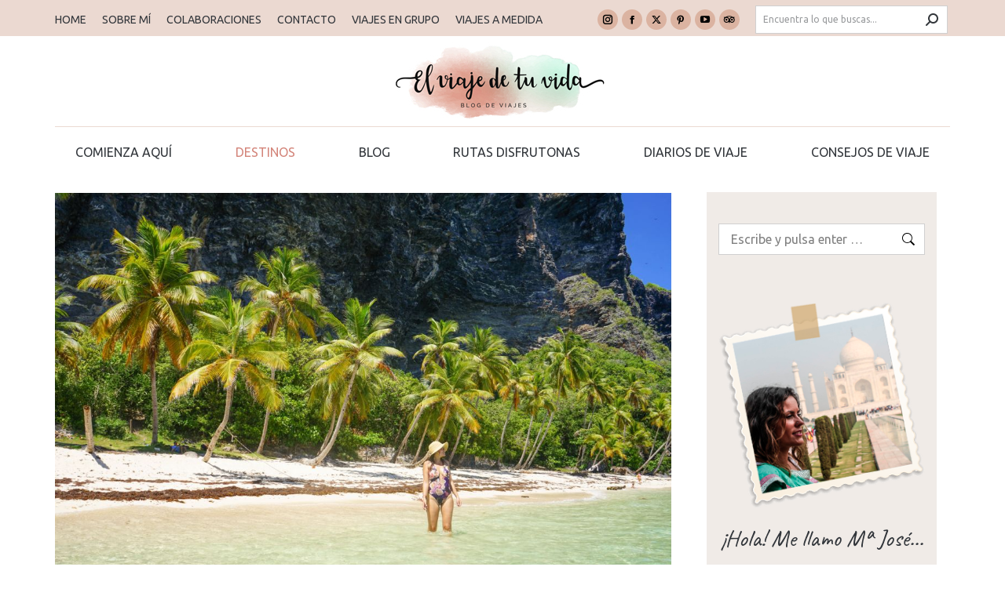

--- FILE ---
content_type: text/html; charset=UTF-8
request_url: https://www.elviajedetuvida.es/donde-alojarse-samana/
body_size: 63056
content:
<!DOCTYPE html>
<!--[if !(IE 6) | !(IE 7) | !(IE 8)  ]><!-->
<html lang="es" class="no-js">
<!--<![endif]-->
<head>
	<meta charset="UTF-8" />
				<meta name="viewport" content="width=device-width, initial-scale=1, maximum-scale=1, user-scalable=0"/>
			<meta name="theme-color" content="#d38479"/>	<link rel="profile" href="https://gmpg.org/xfn/11" />
	<meta name='robots' content='index, follow, max-image-preview:large, max-snippet:-1, max-video-preview:-1' />
<script id="cookie-law-info-gcm-var-js">
var _ckyGcm = {"status":true,"default_settings":[{"analytics":"denied","advertisement":"denied","functional":"denied","necessary":"granted","ad_user_data":"denied","ad_personalization":"denied","regions":"All"}],"wait_for_update":2000,"url_passthrough":false,"ads_data_redaction":false}</script>
<script id="cookie-law-info-gcm-js" type="text/javascript" src="https://www.elviajedetuvida.es/wp-content/plugins/cookie-law-info/lite/frontend/js/gcm.min.js"></script> <script id="cookieyes" type="text/javascript" src="https://cdn-cookieyes.com/client_data/b36460a6997ffe8677e23bfb/script.js"></script><!-- Jetpack Site Verification Tags -->
<meta name="google-site-verification" content="yAHFiRdwxt3m4KCneUCtxgMH79lmCpZewBXMPfcSVvo" />

	<!-- This site is optimized with the Yoast SEO plugin v26.8 - https://yoast.com/product/yoast-seo-wordpress/ -->
	<title>Donde alojarse en Samaná - República Dominicana - El Viaje de tu Vida</title>
	<meta name="description" content="Las mejores zonas y hoteles donde alojarse en Samaná, donde encontramos alojamientos para todos los gustos y presupuestos." />
	<link rel="canonical" href="https://www.elviajedetuvida.es/donde-alojarse-samana/" />
	<meta property="og:locale" content="es_ES" />
	<meta property="og:type" content="article" />
	<meta property="og:title" content="Donde alojarse en Samaná - República Dominicana - El Viaje de tu Vida" />
	<meta property="og:description" content="Las mejores zonas y hoteles donde alojarse en Samaná, donde encontramos alojamientos para todos los gustos y presupuestos." />
	<meta property="og:url" content="https://www.elviajedetuvida.es/donde-alojarse-samana/" />
	<meta property="og:site_name" content="El Viaje de tu Vida" />
	<meta property="article:publisher" content="https://www.facebook.com/elviajedetuvidaes" />
	<meta property="article:published_time" content="2021-10-05T11:29:36+00:00" />
	<meta property="article:modified_time" content="2023-10-10T20:09:56+00:00" />
	<meta property="og:image" content="https://www.elviajedetuvida.es/wp-content/uploads/2021/10/RepublicaDominicana-77.jpg" />
	<meta property="og:image:width" content="1125" />
	<meta property="og:image:height" content="750" />
	<meta property="og:image:type" content="image/jpeg" />
	<meta name="author" content="Majo" />
	<meta name="twitter:card" content="summary_large_image" />
	<meta name="twitter:creator" content="@_viajedetuvida" />
	<meta name="twitter:site" content="@_viajedetuvida" />
	<meta name="twitter:label1" content="Escrito por" />
	<meta name="twitter:data1" content="Majo" />
	<meta name="twitter:label2" content="Tiempo de lectura" />
	<meta name="twitter:data2" content="18 minutos" />
	<script type="application/ld+json" class="yoast-schema-graph">{"@context":"https://schema.org","@graph":[{"@type":"Article","@id":"https://www.elviajedetuvida.es/donde-alojarse-samana/#article","isPartOf":{"@id":"https://www.elviajedetuvida.es/donde-alojarse-samana/"},"author":{"name":"Majo","@id":"https://www.elviajedetuvida.es/#/schema/person/5febdb90ef9808feb06e7a67cdc0bad3"},"headline":"Donde alojarse en Samaná &#8211; República Dominicana","datePublished":"2021-10-05T11:29:36+00:00","dateModified":"2023-10-10T20:09:56+00:00","mainEntityOfPage":{"@id":"https://www.elviajedetuvida.es/donde-alojarse-samana/"},"wordCount":4103,"publisher":{"@id":"https://www.elviajedetuvida.es/#organization"},"image":{"@id":"https://www.elviajedetuvida.es/donde-alojarse-samana/#primaryimage"},"thumbnailUrl":"https://www.elviajedetuvida.es/wp-content/uploads/2021/10/RepublicaDominicana-77.jpg","articleSection":["Centroamérica","Donde alojarse","República Dominicana","Samaná"],"inLanguage":"es"},{"@type":"WebPage","@id":"https://www.elviajedetuvida.es/donde-alojarse-samana/","url":"https://www.elviajedetuvida.es/donde-alojarse-samana/","name":"Donde alojarse en Samaná - República Dominicana - El Viaje de tu Vida","isPartOf":{"@id":"https://www.elviajedetuvida.es/#website"},"primaryImageOfPage":{"@id":"https://www.elviajedetuvida.es/donde-alojarse-samana/#primaryimage"},"image":{"@id":"https://www.elviajedetuvida.es/donde-alojarse-samana/#primaryimage"},"thumbnailUrl":"https://www.elviajedetuvida.es/wp-content/uploads/2021/10/RepublicaDominicana-77.jpg","datePublished":"2021-10-05T11:29:36+00:00","dateModified":"2023-10-10T20:09:56+00:00","description":"Las mejores zonas y hoteles donde alojarse en Samaná, donde encontramos alojamientos para todos los gustos y presupuestos.","breadcrumb":{"@id":"https://www.elviajedetuvida.es/donde-alojarse-samana/#breadcrumb"},"inLanguage":"es","potentialAction":[{"@type":"ReadAction","target":["https://www.elviajedetuvida.es/donde-alojarse-samana/"]}]},{"@type":"ImageObject","inLanguage":"es","@id":"https://www.elviajedetuvida.es/donde-alojarse-samana/#primaryimage","url":"https://www.elviajedetuvida.es/wp-content/uploads/2021/10/RepublicaDominicana-77.jpg","contentUrl":"https://www.elviajedetuvida.es/wp-content/uploads/2021/10/RepublicaDominicana-77.jpg","width":1125,"height":750,"caption":"Playa Frontón"},{"@type":"BreadcrumbList","@id":"https://www.elviajedetuvida.es/donde-alojarse-samana/#breadcrumb","itemListElement":[{"@type":"ListItem","position":1,"name":"Portada","item":"https://www.elviajedetuvida.es/"},{"@type":"ListItem","position":2,"name":"Donde alojarse en Samaná &#8211; República Dominicana"}]},{"@type":"WebSite","@id":"https://www.elviajedetuvida.es/#website","url":"https://www.elviajedetuvida.es/","name":"El Viaje de tu Vida","description":"","publisher":{"@id":"https://www.elviajedetuvida.es/#organization"},"potentialAction":[{"@type":"SearchAction","target":{"@type":"EntryPoint","urlTemplate":"https://www.elviajedetuvida.es/?s={search_term_string}"},"query-input":{"@type":"PropertyValueSpecification","valueRequired":true,"valueName":"search_term_string"}}],"inLanguage":"es"},{"@type":"Organization","@id":"https://www.elviajedetuvida.es/#organization","name":"El Viaje de Tu Vida","url":"https://www.elviajedetuvida.es/","logo":{"@type":"ImageObject","inLanguage":"es","@id":"https://www.elviajedetuvida.es/#/schema/logo/image/","url":"https://www.elviajedetuvida.es/wp-content/uploads/2020/03/el-viaje-de-tu-vida-logo.jpg","contentUrl":"https://www.elviajedetuvida.es/wp-content/uploads/2020/03/el-viaje-de-tu-vida-logo.jpg","width":833,"height":833,"caption":"El Viaje de Tu Vida"},"image":{"@id":"https://www.elviajedetuvida.es/#/schema/logo/image/"},"sameAs":["https://www.facebook.com/elviajedetuvidaes","https://x.com/_viajedetuvida","https://www.instagram.com/el_viajedetuvida/","https://www.pinterest.es/elviajedetuvidaes/","https://www.youtube.com/channel/UCc3BfKjiv5YAPuhY0hGw-kw/videos?reload=9"]},{"@type":"Person","@id":"https://www.elviajedetuvida.es/#/schema/person/5febdb90ef9808feb06e7a67cdc0bad3","name":"Majo","image":{"@type":"ImageObject","inLanguage":"es","@id":"https://www.elviajedetuvida.es/#/schema/person/image/","url":"https://secure.gravatar.com/avatar/8de74e0515ebba2fc400acd53339756f7d2527d603cdc5f4be4db0047ca62cb8?s=96&r=g","contentUrl":"https://secure.gravatar.com/avatar/8de74e0515ebba2fc400acd53339756f7d2527d603cdc5f4be4db0047ca62cb8?s=96&r=g","caption":"Majo"}}]}</script>
	<!-- / Yoast SEO plugin. -->


<link rel='dns-prefetch' href='//www.elviajedetuvida.es' />
<link rel='dns-prefetch' href='//stats.wp.com' />
<link rel='dns-prefetch' href='//fonts.googleapis.com' />
<link rel='preconnect' href='//i0.wp.com' />
<link rel='preconnect' href='//c0.wp.com' />
<link rel="alternate" type="application/rss+xml" title="El Viaje de tu Vida &raquo; Feed" href="https://www.elviajedetuvida.es/feed/" />
<link rel="alternate" type="application/rss+xml" title="El Viaje de tu Vida &raquo; Feed de los comentarios" href="https://www.elviajedetuvida.es/comments/feed/" />
<link rel="alternate" type="application/rss+xml" title="El Viaje de tu Vida &raquo; Comentario Donde alojarse en Samaná &#8211; República Dominicana del feed" href="https://www.elviajedetuvida.es/donde-alojarse-samana/feed/" />
<link rel="alternate" title="oEmbed (JSON)" type="application/json+oembed" href="https://www.elviajedetuvida.es/wp-json/oembed/1.0/embed?url=https%3A%2F%2Fwww.elviajedetuvida.es%2Fdonde-alojarse-samana%2F" />
<link rel="alternate" title="oEmbed (XML)" type="text/xml+oembed" href="https://www.elviajedetuvida.es/wp-json/oembed/1.0/embed?url=https%3A%2F%2Fwww.elviajedetuvida.es%2Fdonde-alojarse-samana%2F&#038;format=xml" />
<style id='wp-img-auto-sizes-contain-inline-css'>
img:is([sizes=auto i],[sizes^="auto," i]){contain-intrinsic-size:3000px 1500px}
/*# sourceURL=wp-img-auto-sizes-contain-inline-css */
</style>
<style id='wp-emoji-styles-inline-css'>

	img.wp-smiley, img.emoji {
		display: inline !important;
		border: none !important;
		box-shadow: none !important;
		height: 1em !important;
		width: 1em !important;
		margin: 0 0.07em !important;
		vertical-align: -0.1em !important;
		background: none !important;
		padding: 0 !important;
	}
/*# sourceURL=wp-emoji-styles-inline-css */
</style>
<style id='wp-block-library-inline-css'>
:root{--wp-block-synced-color:#7a00df;--wp-block-synced-color--rgb:122,0,223;--wp-bound-block-color:var(--wp-block-synced-color);--wp-editor-canvas-background:#ddd;--wp-admin-theme-color:#007cba;--wp-admin-theme-color--rgb:0,124,186;--wp-admin-theme-color-darker-10:#006ba1;--wp-admin-theme-color-darker-10--rgb:0,107,160.5;--wp-admin-theme-color-darker-20:#005a87;--wp-admin-theme-color-darker-20--rgb:0,90,135;--wp-admin-border-width-focus:2px}@media (min-resolution:192dpi){:root{--wp-admin-border-width-focus:1.5px}}.wp-element-button{cursor:pointer}:root .has-very-light-gray-background-color{background-color:#eee}:root .has-very-dark-gray-background-color{background-color:#313131}:root .has-very-light-gray-color{color:#eee}:root .has-very-dark-gray-color{color:#313131}:root .has-vivid-green-cyan-to-vivid-cyan-blue-gradient-background{background:linear-gradient(135deg,#00d084,#0693e3)}:root .has-purple-crush-gradient-background{background:linear-gradient(135deg,#34e2e4,#4721fb 50%,#ab1dfe)}:root .has-hazy-dawn-gradient-background{background:linear-gradient(135deg,#faaca8,#dad0ec)}:root .has-subdued-olive-gradient-background{background:linear-gradient(135deg,#fafae1,#67a671)}:root .has-atomic-cream-gradient-background{background:linear-gradient(135deg,#fdd79a,#004a59)}:root .has-nightshade-gradient-background{background:linear-gradient(135deg,#330968,#31cdcf)}:root .has-midnight-gradient-background{background:linear-gradient(135deg,#020381,#2874fc)}:root{--wp--preset--font-size--normal:16px;--wp--preset--font-size--huge:42px}.has-regular-font-size{font-size:1em}.has-larger-font-size{font-size:2.625em}.has-normal-font-size{font-size:var(--wp--preset--font-size--normal)}.has-huge-font-size{font-size:var(--wp--preset--font-size--huge)}.has-text-align-center{text-align:center}.has-text-align-left{text-align:left}.has-text-align-right{text-align:right}.has-fit-text{white-space:nowrap!important}#end-resizable-editor-section{display:none}.aligncenter{clear:both}.items-justified-left{justify-content:flex-start}.items-justified-center{justify-content:center}.items-justified-right{justify-content:flex-end}.items-justified-space-between{justify-content:space-between}.screen-reader-text{border:0;clip-path:inset(50%);height:1px;margin:-1px;overflow:hidden;padding:0;position:absolute;width:1px;word-wrap:normal!important}.screen-reader-text:focus{background-color:#ddd;clip-path:none;color:#444;display:block;font-size:1em;height:auto;left:5px;line-height:normal;padding:15px 23px 14px;text-decoration:none;top:5px;width:auto;z-index:100000}html :where(.has-border-color){border-style:solid}html :where([style*=border-top-color]){border-top-style:solid}html :where([style*=border-right-color]){border-right-style:solid}html :where([style*=border-bottom-color]){border-bottom-style:solid}html :where([style*=border-left-color]){border-left-style:solid}html :where([style*=border-width]){border-style:solid}html :where([style*=border-top-width]){border-top-style:solid}html :where([style*=border-right-width]){border-right-style:solid}html :where([style*=border-bottom-width]){border-bottom-style:solid}html :where([style*=border-left-width]){border-left-style:solid}html :where(img[class*=wp-image-]){height:auto;max-width:100%}:where(figure){margin:0 0 1em}html :where(.is-position-sticky){--wp-admin--admin-bar--position-offset:var(--wp-admin--admin-bar--height,0px)}@media screen and (max-width:600px){html :where(.is-position-sticky){--wp-admin--admin-bar--position-offset:0px}}

/*# sourceURL=wp-block-library-inline-css */
</style><style id='global-styles-inline-css'>
:root{--wp--preset--aspect-ratio--square: 1;--wp--preset--aspect-ratio--4-3: 4/3;--wp--preset--aspect-ratio--3-4: 3/4;--wp--preset--aspect-ratio--3-2: 3/2;--wp--preset--aspect-ratio--2-3: 2/3;--wp--preset--aspect-ratio--16-9: 16/9;--wp--preset--aspect-ratio--9-16: 9/16;--wp--preset--color--black: #000000;--wp--preset--color--cyan-bluish-gray: #abb8c3;--wp--preset--color--white: #FFF;--wp--preset--color--pale-pink: #f78da7;--wp--preset--color--vivid-red: #cf2e2e;--wp--preset--color--luminous-vivid-orange: #ff6900;--wp--preset--color--luminous-vivid-amber: #fcb900;--wp--preset--color--light-green-cyan: #7bdcb5;--wp--preset--color--vivid-green-cyan: #00d084;--wp--preset--color--pale-cyan-blue: #8ed1fc;--wp--preset--color--vivid-cyan-blue: #0693e3;--wp--preset--color--vivid-purple: #9b51e0;--wp--preset--color--accent: #d38479;--wp--preset--color--dark-gray: #111;--wp--preset--color--light-gray: #767676;--wp--preset--gradient--vivid-cyan-blue-to-vivid-purple: linear-gradient(135deg,rgb(6,147,227) 0%,rgb(155,81,224) 100%);--wp--preset--gradient--light-green-cyan-to-vivid-green-cyan: linear-gradient(135deg,rgb(122,220,180) 0%,rgb(0,208,130) 100%);--wp--preset--gradient--luminous-vivid-amber-to-luminous-vivid-orange: linear-gradient(135deg,rgb(252,185,0) 0%,rgb(255,105,0) 100%);--wp--preset--gradient--luminous-vivid-orange-to-vivid-red: linear-gradient(135deg,rgb(255,105,0) 0%,rgb(207,46,46) 100%);--wp--preset--gradient--very-light-gray-to-cyan-bluish-gray: linear-gradient(135deg,rgb(238,238,238) 0%,rgb(169,184,195) 100%);--wp--preset--gradient--cool-to-warm-spectrum: linear-gradient(135deg,rgb(74,234,220) 0%,rgb(151,120,209) 20%,rgb(207,42,186) 40%,rgb(238,44,130) 60%,rgb(251,105,98) 80%,rgb(254,248,76) 100%);--wp--preset--gradient--blush-light-purple: linear-gradient(135deg,rgb(255,206,236) 0%,rgb(152,150,240) 100%);--wp--preset--gradient--blush-bordeaux: linear-gradient(135deg,rgb(254,205,165) 0%,rgb(254,45,45) 50%,rgb(107,0,62) 100%);--wp--preset--gradient--luminous-dusk: linear-gradient(135deg,rgb(255,203,112) 0%,rgb(199,81,192) 50%,rgb(65,88,208) 100%);--wp--preset--gradient--pale-ocean: linear-gradient(135deg,rgb(255,245,203) 0%,rgb(182,227,212) 50%,rgb(51,167,181) 100%);--wp--preset--gradient--electric-grass: linear-gradient(135deg,rgb(202,248,128) 0%,rgb(113,206,126) 100%);--wp--preset--gradient--midnight: linear-gradient(135deg,rgb(2,3,129) 0%,rgb(40,116,252) 100%);--wp--preset--font-size--small: 13px;--wp--preset--font-size--medium: 20px;--wp--preset--font-size--large: 36px;--wp--preset--font-size--x-large: 42px;--wp--preset--spacing--20: 0.44rem;--wp--preset--spacing--30: 0.67rem;--wp--preset--spacing--40: 1rem;--wp--preset--spacing--50: 1.5rem;--wp--preset--spacing--60: 2.25rem;--wp--preset--spacing--70: 3.38rem;--wp--preset--spacing--80: 5.06rem;--wp--preset--shadow--natural: 6px 6px 9px rgba(0, 0, 0, 0.2);--wp--preset--shadow--deep: 12px 12px 50px rgba(0, 0, 0, 0.4);--wp--preset--shadow--sharp: 6px 6px 0px rgba(0, 0, 0, 0.2);--wp--preset--shadow--outlined: 6px 6px 0px -3px rgb(255, 255, 255), 6px 6px rgb(0, 0, 0);--wp--preset--shadow--crisp: 6px 6px 0px rgb(0, 0, 0);}:where(.is-layout-flex){gap: 0.5em;}:where(.is-layout-grid){gap: 0.5em;}body .is-layout-flex{display: flex;}.is-layout-flex{flex-wrap: wrap;align-items: center;}.is-layout-flex > :is(*, div){margin: 0;}body .is-layout-grid{display: grid;}.is-layout-grid > :is(*, div){margin: 0;}:where(.wp-block-columns.is-layout-flex){gap: 2em;}:where(.wp-block-columns.is-layout-grid){gap: 2em;}:where(.wp-block-post-template.is-layout-flex){gap: 1.25em;}:where(.wp-block-post-template.is-layout-grid){gap: 1.25em;}.has-black-color{color: var(--wp--preset--color--black) !important;}.has-cyan-bluish-gray-color{color: var(--wp--preset--color--cyan-bluish-gray) !important;}.has-white-color{color: var(--wp--preset--color--white) !important;}.has-pale-pink-color{color: var(--wp--preset--color--pale-pink) !important;}.has-vivid-red-color{color: var(--wp--preset--color--vivid-red) !important;}.has-luminous-vivid-orange-color{color: var(--wp--preset--color--luminous-vivid-orange) !important;}.has-luminous-vivid-amber-color{color: var(--wp--preset--color--luminous-vivid-amber) !important;}.has-light-green-cyan-color{color: var(--wp--preset--color--light-green-cyan) !important;}.has-vivid-green-cyan-color{color: var(--wp--preset--color--vivid-green-cyan) !important;}.has-pale-cyan-blue-color{color: var(--wp--preset--color--pale-cyan-blue) !important;}.has-vivid-cyan-blue-color{color: var(--wp--preset--color--vivid-cyan-blue) !important;}.has-vivid-purple-color{color: var(--wp--preset--color--vivid-purple) !important;}.has-black-background-color{background-color: var(--wp--preset--color--black) !important;}.has-cyan-bluish-gray-background-color{background-color: var(--wp--preset--color--cyan-bluish-gray) !important;}.has-white-background-color{background-color: var(--wp--preset--color--white) !important;}.has-pale-pink-background-color{background-color: var(--wp--preset--color--pale-pink) !important;}.has-vivid-red-background-color{background-color: var(--wp--preset--color--vivid-red) !important;}.has-luminous-vivid-orange-background-color{background-color: var(--wp--preset--color--luminous-vivid-orange) !important;}.has-luminous-vivid-amber-background-color{background-color: var(--wp--preset--color--luminous-vivid-amber) !important;}.has-light-green-cyan-background-color{background-color: var(--wp--preset--color--light-green-cyan) !important;}.has-vivid-green-cyan-background-color{background-color: var(--wp--preset--color--vivid-green-cyan) !important;}.has-pale-cyan-blue-background-color{background-color: var(--wp--preset--color--pale-cyan-blue) !important;}.has-vivid-cyan-blue-background-color{background-color: var(--wp--preset--color--vivid-cyan-blue) !important;}.has-vivid-purple-background-color{background-color: var(--wp--preset--color--vivid-purple) !important;}.has-black-border-color{border-color: var(--wp--preset--color--black) !important;}.has-cyan-bluish-gray-border-color{border-color: var(--wp--preset--color--cyan-bluish-gray) !important;}.has-white-border-color{border-color: var(--wp--preset--color--white) !important;}.has-pale-pink-border-color{border-color: var(--wp--preset--color--pale-pink) !important;}.has-vivid-red-border-color{border-color: var(--wp--preset--color--vivid-red) !important;}.has-luminous-vivid-orange-border-color{border-color: var(--wp--preset--color--luminous-vivid-orange) !important;}.has-luminous-vivid-amber-border-color{border-color: var(--wp--preset--color--luminous-vivid-amber) !important;}.has-light-green-cyan-border-color{border-color: var(--wp--preset--color--light-green-cyan) !important;}.has-vivid-green-cyan-border-color{border-color: var(--wp--preset--color--vivid-green-cyan) !important;}.has-pale-cyan-blue-border-color{border-color: var(--wp--preset--color--pale-cyan-blue) !important;}.has-vivid-cyan-blue-border-color{border-color: var(--wp--preset--color--vivid-cyan-blue) !important;}.has-vivid-purple-border-color{border-color: var(--wp--preset--color--vivid-purple) !important;}.has-vivid-cyan-blue-to-vivid-purple-gradient-background{background: var(--wp--preset--gradient--vivid-cyan-blue-to-vivid-purple) !important;}.has-light-green-cyan-to-vivid-green-cyan-gradient-background{background: var(--wp--preset--gradient--light-green-cyan-to-vivid-green-cyan) !important;}.has-luminous-vivid-amber-to-luminous-vivid-orange-gradient-background{background: var(--wp--preset--gradient--luminous-vivid-amber-to-luminous-vivid-orange) !important;}.has-luminous-vivid-orange-to-vivid-red-gradient-background{background: var(--wp--preset--gradient--luminous-vivid-orange-to-vivid-red) !important;}.has-very-light-gray-to-cyan-bluish-gray-gradient-background{background: var(--wp--preset--gradient--very-light-gray-to-cyan-bluish-gray) !important;}.has-cool-to-warm-spectrum-gradient-background{background: var(--wp--preset--gradient--cool-to-warm-spectrum) !important;}.has-blush-light-purple-gradient-background{background: var(--wp--preset--gradient--blush-light-purple) !important;}.has-blush-bordeaux-gradient-background{background: var(--wp--preset--gradient--blush-bordeaux) !important;}.has-luminous-dusk-gradient-background{background: var(--wp--preset--gradient--luminous-dusk) !important;}.has-pale-ocean-gradient-background{background: var(--wp--preset--gradient--pale-ocean) !important;}.has-electric-grass-gradient-background{background: var(--wp--preset--gradient--electric-grass) !important;}.has-midnight-gradient-background{background: var(--wp--preset--gradient--midnight) !important;}.has-small-font-size{font-size: var(--wp--preset--font-size--small) !important;}.has-medium-font-size{font-size: var(--wp--preset--font-size--medium) !important;}.has-large-font-size{font-size: var(--wp--preset--font-size--large) !important;}.has-x-large-font-size{font-size: var(--wp--preset--font-size--x-large) !important;}
/*# sourceURL=global-styles-inline-css */
</style>

<style id='classic-theme-styles-inline-css'>
/*! This file is auto-generated */
.wp-block-button__link{color:#fff;background-color:#32373c;border-radius:9999px;box-shadow:none;text-decoration:none;padding:calc(.667em + 2px) calc(1.333em + 2px);font-size:1.125em}.wp-block-file__button{background:#32373c;color:#fff;text-decoration:none}
/*# sourceURL=/wp-includes/css/classic-themes.min.css */
</style>
<link rel='stylesheet' id='contact-form-7-css' href='https://www.elviajedetuvida.es/wp-content/plugins/contact-form-7/includes/css/styles.css?ver=6.1.4' media='all' />
<link rel='stylesheet' id='jpibfi-style-css' href='https://www.elviajedetuvida.es/wp-content/plugins/jquery-pin-it-button-for-images/css/client.css?ver=3.0.6' media='all' />
<link rel='stylesheet' id='ez-toc-css' href='https://www.elviajedetuvida.es/wp-content/plugins/easy-table-of-contents/assets/css/screen.min.css?ver=2.0.80' media='all' />
<style id='ez-toc-inline-css'>
div#ez-toc-container .ez-toc-title {font-size: 16px;}div#ez-toc-container .ez-toc-title {font-weight: 700;}div#ez-toc-container ul li , div#ez-toc-container ul li a {font-size: 16px;}div#ez-toc-container ul li , div#ez-toc-container ul li a {font-weight: 500;}div#ez-toc-container nav ul ul li {font-size: 90%;}div#ez-toc-container {background: #eff6ff;border: 1px solid #a8a8a8;width: 100%;}div#ez-toc-container p.ez-toc-title , #ez-toc-container .ez_toc_custom_title_icon , #ez-toc-container .ez_toc_custom_toc_icon {color: #31353a;}div#ez-toc-container ul.ez-toc-list a {color: #31353a;}div#ez-toc-container ul.ez-toc-list a:hover {color: #c9755f;}div#ez-toc-container ul.ez-toc-list a:visited {color: #31353a;}.ez-toc-counter nav ul li a::before {color: ;}.ez-toc-box-title {font-weight: bold; margin-bottom: 10px; text-align: center; text-transform: uppercase; letter-spacing: 1px; color: #666; padding-bottom: 5px;position:absolute;top:-4%;left:5%;background-color: inherit;transition: top 0.3s ease;}.ez-toc-box-title.toc-closed {top:-25%;}
/*# sourceURL=ez-toc-inline-css */
</style>
<link rel='stylesheet' id='the7-font-css' href='https://www.elviajedetuvida.es/wp-content/themes/dt-the7/fonts/icomoon-the7-font/icomoon-the7-font.min.css?ver=14.2.0' media='all' />
<link rel='stylesheet' id='heateor_sss_frontend_css-css' href='https://www.elviajedetuvida.es/wp-content/plugins/sassy-social-share/public/css/sassy-social-share-public.css?ver=3.3.79' media='all' />
<style id='heateor_sss_frontend_css-inline-css'>
.heateor_sss_button_instagram span.heateor_sss_svg,a.heateor_sss_instagram span.heateor_sss_svg{background:radial-gradient(circle at 30% 107%,#fdf497 0,#fdf497 5%,#fd5949 45%,#d6249f 60%,#285aeb 90%)}.heateor_sss_horizontal_sharing .heateor_sss_svg,.heateor_sss_standard_follow_icons_container .heateor_sss_svg{color:#fff;border-width:0px;border-style:solid;border-color:transparent}.heateor_sss_horizontal_sharing .heateorSssTCBackground{color:#666}.heateor_sss_horizontal_sharing span.heateor_sss_svg:hover,.heateor_sss_standard_follow_icons_container span.heateor_sss_svg:hover{border-color:transparent;}.heateor_sss_vertical_sharing span.heateor_sss_svg,.heateor_sss_floating_follow_icons_container span.heateor_sss_svg{color:#fff;border-width:0px;border-style:solid;border-color:transparent;}.heateor_sss_vertical_sharing .heateorSssTCBackground{color:#666;}.heateor_sss_vertical_sharing span.heateor_sss_svg:hover,.heateor_sss_floating_follow_icons_container span.heateor_sss_svg:hover{border-color:transparent;}@media screen and (max-width:783px) {.heateor_sss_vertical_sharing{display:none!important}}
/*# sourceURL=heateor_sss_frontend_css-inline-css */
</style>
<link rel='stylesheet' id='js_composer_front-css' href='https://www.elviajedetuvida.es/wp-content/plugins/js_composer/assets/css/js_composer.min.css?ver=8.7.2' media='all' />
<link rel='stylesheet' id='dt-web-fonts-css' href='https://fonts.googleapis.com/css?family=Ubuntu:400,600,700%7CRoboto:400,600,700%7CCaveat:400,600,700' media='all' />
<link rel='stylesheet' id='dt-main-css' href='https://www.elviajedetuvida.es/wp-content/themes/dt-the7/css/main.min.css?ver=14.2.0' media='all' />
<link rel='stylesheet' id='the7-custom-scrollbar-css' href='https://www.elviajedetuvida.es/wp-content/themes/dt-the7/lib/custom-scrollbar/custom-scrollbar.min.css?ver=14.2.0' media='all' />
<link rel='stylesheet' id='the7-wpbakery-css' href='https://www.elviajedetuvida.es/wp-content/themes/dt-the7/css/wpbakery.min.css?ver=14.2.0' media='all' />
<link rel='stylesheet' id='the7-core-css' href='https://www.elviajedetuvida.es/wp-content/plugins/dt-the7-core/assets/css/post-type.min.css?ver=2.7.12' media='all' />
<link rel='stylesheet' id='the7-css-vars-css' href='https://www.elviajedetuvida.es/wp-content/uploads/the7-css/css-vars.css?ver=a09f319ff14a' media='all' />
<link rel='stylesheet' id='dt-custom-css' href='https://www.elviajedetuvida.es/wp-content/uploads/the7-css/custom.css?ver=a09f319ff14a' media='all' />
<link rel='stylesheet' id='dt-media-css' href='https://www.elviajedetuvida.es/wp-content/uploads/the7-css/media.css?ver=a09f319ff14a' media='all' />
<link rel='stylesheet' id='the7-mega-menu-css' href='https://www.elviajedetuvida.es/wp-content/uploads/the7-css/mega-menu.css?ver=a09f319ff14a' media='all' />
<link rel='stylesheet' id='the7-elements-albums-portfolio-css' href='https://www.elviajedetuvida.es/wp-content/uploads/the7-css/the7-elements-albums-portfolio.css?ver=a09f319ff14a' media='all' />
<link rel='stylesheet' id='the7-elements-css' href='https://www.elviajedetuvida.es/wp-content/uploads/the7-css/post-type-dynamic.css?ver=a09f319ff14a' media='all' />
<link rel='stylesheet' id='style-css' href='https://www.elviajedetuvida.es/wp-content/themes/dt-the7-child/style.css?ver=14.2.0' media='all' />
<link rel='stylesheet' id='ultimate-vc-addons-google-fonts-css' href='https://fonts.googleapis.com/css?family=Caveat' media='all' />
<link rel='stylesheet' id='ultimate-vc-addons-style-css' href='https://www.elviajedetuvida.es/wp-content/plugins/Ultimate_VC_Addons/assets/min-css/style.min.css?ver=3.21.2' media='all' />
<link rel='stylesheet' id='ultimate-vc-addons-headings-style-css' href='https://www.elviajedetuvida.es/wp-content/plugins/Ultimate_VC_Addons/assets/min-css/headings.min.css?ver=3.21.2' media='all' />
<script src="https://c0.wp.com/c/6.9/wp-includes/js/jquery/jquery.min.js" id="jquery-core-js"></script>
<script src="https://c0.wp.com/c/6.9/wp-includes/js/jquery/jquery-migrate.min.js" id="jquery-migrate-js"></script>
<script src="https://www.elviajedetuvida.es/wp-content/plugins/flowpaper-lite-pdf-flipbook/assets/lity/lity.min.js" id="lity-js-js"></script>
<script id="dt-above-fold-js-extra">
var dtLocal = {"themeUrl":"https://www.elviajedetuvida.es/wp-content/themes/dt-the7","passText":"Para ver esta publicaci\u00f3n protegida, introduce la contrase\u00f1a debajo:","moreButtonText":{"loading":"Cargando...","loadMore":"Cargar m\u00e1s"},"postID":"45961","ajaxurl":"https://www.elviajedetuvida.es/wp-admin/admin-ajax.php","REST":{"baseUrl":"https://www.elviajedetuvida.es/wp-json/the7/v1","endpoints":{"sendMail":"/send-mail"}},"contactMessages":{"required":"One or more fields have an error. Please check and try again.","terms":"Please accept the privacy policy.","fillTheCaptchaError":"Please, fill the captcha."},"captchaSiteKey":"","ajaxNonce":"17835b0d0f","pageData":"","themeSettings":{"smoothScroll":"off","lazyLoading":false,"desktopHeader":{"height":180},"ToggleCaptionEnabled":"disabled","ToggleCaption":"Navigation","floatingHeader":{"showAfter":94,"showMenu":true,"height":60,"logo":{"showLogo":true,"html":"\u003Cimg class=\" preload-me\" src=\"https://www.elviajedetuvida.es/wp-content/uploads/2022/11/logotipo-elviajedetuvida-300x100-1.jpg\" srcset=\"https://www.elviajedetuvida.es/wp-content/uploads/2022/11/logotipo-elviajedetuvida-300x100-1.jpg 300w, https://www.elviajedetuvida.es/wp-content/uploads/2022/11/logotipo-elviajedetuvida-300x100-1.jpg 300w\" width=\"300\" height=\"100\"   sizes=\"300px\" alt=\"El Viaje de tu Vida\" /\u003E","url":"https://www.elviajedetuvida.es/"}},"topLine":{"floatingTopLine":{"logo":{"showLogo":false,"html":""}}},"mobileHeader":{"firstSwitchPoint":1024,"secondSwitchPoint":600,"firstSwitchPointHeight":60,"secondSwitchPointHeight":60,"mobileToggleCaptionEnabled":"disabled","mobileToggleCaption":"Men\u00fa"},"stickyMobileHeaderFirstSwitch":{"logo":{"html":"\u003Cimg class=\" preload-me\" src=\"https://www.elviajedetuvida.es/wp-content/uploads/2022/11/logotipo-elviajedetuvida-300x100-1.jpg\" srcset=\"https://www.elviajedetuvida.es/wp-content/uploads/2022/11/logotipo-elviajedetuvida-300x100-1.jpg 300w, https://www.elviajedetuvida.es/wp-content/uploads/2022/11/logotipo-elviajedetuvida-300x100-1.jpg 300w\" width=\"300\" height=\"100\"   sizes=\"300px\" alt=\"El Viaje de tu Vida\" /\u003E"}},"stickyMobileHeaderSecondSwitch":{"logo":{"html":"\u003Cimg class=\" preload-me\" src=\"https://www.elviajedetuvida.es/wp-content/uploads/2022/11/logotipo-elviajedetuvida-300x100-1.jpg\" srcset=\"https://www.elviajedetuvida.es/wp-content/uploads/2022/11/logotipo-elviajedetuvida-300x100-1.jpg 300w, https://www.elviajedetuvida.es/wp-content/uploads/2022/11/logotipo-elviajedetuvida-300x100-1.jpg 300w\" width=\"300\" height=\"100\"   sizes=\"300px\" alt=\"El Viaje de tu Vida\" /\u003E"}},"sidebar":{"switchPoint":990},"boxedWidth":"1280px"},"VCMobileScreenWidth":"768"};
var dtShare = {"shareButtonText":{"facebook":"Compartir en Facebook","twitter":"Share on X","pinterest":"Tweet","linkedin":"Compartir en Linkedin","whatsapp":"Compartir en Whatsapp"},"overlayOpacity":"85"};
//# sourceURL=dt-above-fold-js-extra
</script>
<script src="https://www.elviajedetuvida.es/wp-content/themes/dt-the7/js/above-the-fold.min.js?ver=14.2.0" id="dt-above-fold-js"></script>
<script src="https://www.elviajedetuvida.es/wp-content/plugins/Ultimate_VC_Addons/assets/min-js/ultimate-params.min.js?ver=3.21.2" id="ultimate-vc-addons-params-js"></script>
<script src="https://www.elviajedetuvida.es/wp-content/plugins/Ultimate_VC_Addons/assets/min-js/headings.min.js?ver=3.21.2" id="ultimate-vc-addons-headings-script-js"></script>
<script></script><link rel="https://api.w.org/" href="https://www.elviajedetuvida.es/wp-json/" /><link rel="alternate" title="JSON" type="application/json" href="https://www.elviajedetuvida.es/wp-json/wp/v2/posts/45961" /><link rel="EditURI" type="application/rsd+xml" title="RSD" href="https://www.elviajedetuvida.es/xmlrpc.php?rsd" />
<meta name="generator" content="WordPress 6.9" />
<link rel='shortlink' href='https://www.elviajedetuvida.es/?p=45961' />
<!-- Google tag (gtag.js) -->
<script async src="https://www.googletagmanager.com/gtag/js?id=G-G55P47E8YR"></script>
<script>
  window.dataLayer = window.dataLayer || [];
  function gtag(){dataLayer.push(arguments);}
  gtag('js', new Date());

  gtag('config', 'G-G55P47E8YR');
</script>
<script>
    window.dataLayer = window.dataLayer || [];
    function gtag() {
        dataLayer.push(arguments);
    }
    gtag("consent", "default", {
        ad_storage: "denied",
        ad_user_data: "denied", 
        ad_personalization: "denied",
        analytics_storage: "denied",
        functionality_storage: "denied",
        personalization_storage: "denied",
        security_storage: "granted",
        wait_for_update: 2000,
    });
    gtag("set", "ads_data_redaction", false);
    gtag("set", "url_passthrough", false);
</script><style type="text/css">
	a.pinit-button.custom span {
		}

	.pinit-hover {
		opacity: 0.8 !important;
		filter: alpha(opacity=80) !important;
	}
	a.pinit-button {
	border-bottom: 0 !important;
	box-shadow: none !important;
	margin-bottom: 0 !important;
}
a.pinit-button::after {
    display: none;
}</style>
			<style>img#wpstats{display:none}</style>
		<meta name="generator" content="Powered by WPBakery Page Builder - drag and drop page builder for WordPress."/>
<meta name="generator" content="Powered by Slider Revolution 6.7.38 - responsive, Mobile-Friendly Slider Plugin for WordPress with comfortable drag and drop interface." />
<link rel="icon" href="https://www.elviajedetuvida.es/wp-content/uploads/2019/12/ico-elviajedetuvida.png" type="image/png" sizes="16x16"/><link rel="icon" href="https://www.elviajedetuvida.es/wp-content/uploads/2019/12/ico-elviajedetuvida.png" type="image/png" sizes="32x32"/><script data-jetpack-boost="ignore">function setREVStartSize(e){
			//window.requestAnimationFrame(function() {
				window.RSIW = window.RSIW===undefined ? window.innerWidth : window.RSIW;
				window.RSIH = window.RSIH===undefined ? window.innerHeight : window.RSIH;
				try {
					var pw = document.getElementById(e.c).parentNode.offsetWidth,
						newh;
					pw = pw===0 || isNaN(pw) || (e.l=="fullwidth" || e.layout=="fullwidth") ? window.RSIW : pw;
					e.tabw = e.tabw===undefined ? 0 : parseInt(e.tabw);
					e.thumbw = e.thumbw===undefined ? 0 : parseInt(e.thumbw);
					e.tabh = e.tabh===undefined ? 0 : parseInt(e.tabh);
					e.thumbh = e.thumbh===undefined ? 0 : parseInt(e.thumbh);
					e.tabhide = e.tabhide===undefined ? 0 : parseInt(e.tabhide);
					e.thumbhide = e.thumbhide===undefined ? 0 : parseInt(e.thumbhide);
					e.mh = e.mh===undefined || e.mh=="" || e.mh==="auto" ? 0 : parseInt(e.mh,0);
					if(e.layout==="fullscreen" || e.l==="fullscreen")
						newh = Math.max(e.mh,window.RSIH);
					else{
						e.gw = Array.isArray(e.gw) ? e.gw : [e.gw];
						for (var i in e.rl) if (e.gw[i]===undefined || e.gw[i]===0) e.gw[i] = e.gw[i-1];
						e.gh = e.el===undefined || e.el==="" || (Array.isArray(e.el) && e.el.length==0)? e.gh : e.el;
						e.gh = Array.isArray(e.gh) ? e.gh : [e.gh];
						for (var i in e.rl) if (e.gh[i]===undefined || e.gh[i]===0) e.gh[i] = e.gh[i-1];
											
						var nl = new Array(e.rl.length),
							ix = 0,
							sl;
						e.tabw = e.tabhide>=pw ? 0 : e.tabw;
						e.thumbw = e.thumbhide>=pw ? 0 : e.thumbw;
						e.tabh = e.tabhide>=pw ? 0 : e.tabh;
						e.thumbh = e.thumbhide>=pw ? 0 : e.thumbh;
						for (var i in e.rl) nl[i] = e.rl[i]<window.RSIW ? 0 : e.rl[i];
						sl = nl[0];
						for (var i in nl) if (sl>nl[i] && nl[i]>0) { sl = nl[i]; ix=i;}
						var m = pw>(e.gw[ix]+e.tabw+e.thumbw) ? 1 : (pw-(e.tabw+e.thumbw)) / (e.gw[ix]);
						newh =  (e.gh[ix] * m) + (e.tabh + e.thumbh);
					}
					var el = document.getElementById(e.c);
					if (el!==null && el) el.style.height = newh+"px";
					el = document.getElementById(e.c+"_wrapper");
					if (el!==null && el) {
						el.style.height = newh+"px";
						el.style.display = "block";
					}
				} catch(e){
					console.log("Failure at Presize of Slider:" + e)
				}
			//});
		  };</script>
		<style id="wp-custom-css">
			/* Pagina colaboradores Empresas */

#pagesContainer_documentViewer_parent {background-color: #ffffff!important;}
.nocomments {text-align:center!important;}

/* Oculta captcha */
.grecaptcha-badge { 
    visibility: hidden !important;
}		</style>
		<style type="text/css" data-type="vc_shortcodes-custom-css">.vc_custom_1576060875744{padding-top: 40px !important;}.vc_custom_1576059759033{margin-top: 40px !important;padding-right: 0px !important;padding-left: 0px !important;background-color: #f0ebe7 !important;}.vc_custom_1576146634018{margin-right: 15px !important;margin-bottom: 60px !important;margin-left: 15px !important;padding-top: 15px !important;padding-right: 15px !important;padding-bottom: 15px !important;padding-left: 15px !important;background-color: #ebd9d1 !important;}.vc_custom_1576138974663{margin-bottom: 30px !important;padding-right: 15px !important;padding-left: 15px !important;}.vc_custom_1576146634018{margin-right: 15px !important;margin-bottom: 60px !important;margin-left: 15px !important;padding-top: 15px !important;padding-right: 15px !important;padding-bottom: 15px !important;padding-left: 15px !important;background-color: #ebd9d1 !important;}.vc_custom_1576146634018{margin-right: 15px !important;margin-bottom: 60px !important;margin-left: 15px !important;padding-top: 15px !important;padding-right: 15px !important;padding-bottom: 15px !important;padding-left: 15px !important;background-color: #ebd9d1 !important;}.vc_custom_1576146552930{margin-right: 15px !important;margin-bottom: 30px !important;margin-left: 15px !important;padding-top: 15px !important;padding-right: 15px !important;padding-bottom: 15px !important;padding-left: 15px !important;background-color: #d8e4d6 !important;}.vc_custom_1578506521444{margin-right: 15px !important;margin-bottom: 60px !important;margin-left: 15px !important;padding-top: 15px !important;padding-right: 15px !important;padding-bottom: 15px !important;padding-left: 15px !important;background-color: #ebd9d1 !important;}.vc_custom_1578506528949{margin-right: 15px !important;margin-bottom: 30px !important;margin-left: 15px !important;padding-top: 15px !important;padding-right: 15px !important;padding-bottom: 15px !important;padding-left: 15px !important;background-color: #d8e4d6 !important;}.vc_custom_1696968587658{margin-bottom: 0px !important;}.vc_custom_1576149930346{margin-bottom: 30px !important;padding-right: 15px !important;padding-left: 15px !important;}.vc_custom_1576226412155{margin-bottom: 0px !important;}.vc_custom_1578498110609{border-top-width: 1px !important;border-right-width: 1px !important;border-bottom-width: 1px !important;border-left-width: 1px !important;padding-top: 20px !important;padding-right: 20px !important;padding-bottom: 20px !important;padding-left: 20px !important;background-color: #ebd9d1 !important;border-left-color: #ffffff !important;border-left-style: solid !important;border-right-color: #ffffff !important;border-right-style: solid !important;border-top-color: #ffffff !important;border-top-style: solid !important;border-bottom-color: #ffffff !important;border-bottom-style: solid !important;}.vc_custom_1576140711126{padding-right: 22px !important;padding-left: 0px !important;}.vc_custom_1578498110609{border-top-width: 1px !important;border-right-width: 1px !important;border-bottom-width: 1px !important;border-left-width: 1px !important;padding-top: 20px !important;padding-right: 20px !important;padding-bottom: 20px !important;padding-left: 20px !important;background-color: #ebd9d1 !important;border-left-color: #ffffff !important;border-left-style: solid !important;border-right-color: #ffffff !important;border-right-style: solid !important;border-top-color: #ffffff !important;border-top-style: solid !important;border-bottom-color: #ffffff !important;border-bottom-style: solid !important;}.vc_custom_1633379389295{margin-bottom: 0px !important;}.vc_custom_1578498110609{border-top-width: 1px !important;border-right-width: 1px !important;border-bottom-width: 1px !important;border-left-width: 1px !important;padding-top: 20px !important;padding-right: 20px !important;padding-bottom: 20px !important;padding-left: 20px !important;background-color: #ebd9d1 !important;border-left-color: #ffffff !important;border-left-style: solid !important;border-right-color: #ffffff !important;border-right-style: solid !important;border-top-color: #ffffff !important;border-top-style: solid !important;border-bottom-color: #ffffff !important;border-bottom-style: solid !important;}.vc_custom_1633431933913{margin-bottom: 0px !important;}.vc_custom_1578498119154{border-top-width: 1px !important;border-right-width: 1px !important;border-bottom-width: 1px !important;border-left-width: 1px !important;padding-top: 20px !important;padding-right: 20px !important;padding-bottom: 20px !important;padding-left: 20px !important;background-color: #d8e4d6 !important;border-left-color: #ffffff !important;border-left-style: solid !important;border-right-color: #ffffff !important;border-right-style: solid !important;border-top-color: #ffffff !important;border-top-style: solid !important;border-bottom-color: #ffffff !important;border-bottom-style: solid !important;}.vc_custom_1633380397424{margin-bottom: 0px !important;}.vc_custom_1578498110609{border-top-width: 1px !important;border-right-width: 1px !important;border-bottom-width: 1px !important;border-left-width: 1px !important;padding-top: 20px !important;padding-right: 20px !important;padding-bottom: 20px !important;padding-left: 20px !important;background-color: #ebd9d1 !important;border-left-color: #ffffff !important;border-left-style: solid !important;border-right-color: #ffffff !important;border-right-style: solid !important;border-top-color: #ffffff !important;border-top-style: solid !important;border-bottom-color: #ffffff !important;border-bottom-style: solid !important;}.vc_custom_1576145259462{margin-bottom: 0px !important;}.vc_custom_1578498119154{border-top-width: 1px !important;border-right-width: 1px !important;border-bottom-width: 1px !important;border-left-width: 1px !important;padding-top: 20px !important;padding-right: 20px !important;padding-bottom: 20px !important;padding-left: 20px !important;background-color: #d8e4d6 !important;border-left-color: #ffffff !important;border-left-style: solid !important;border-right-color: #ffffff !important;border-right-style: solid !important;border-top-color: #ffffff !important;border-top-style: solid !important;border-bottom-color: #ffffff !important;border-bottom-style: solid !important;}.vc_custom_1576145259462{margin-bottom: 0px !important;}.vc_custom_1578506540479{padding-top: 30px !important;padding-right: 30px !important;padding-bottom: 30px !important;padding-left: 30px !important;background-color: #d8e4d6 !important;}.vc_custom_1576229888596{padding-top: 30px !important;padding-right: 15px !important;padding-bottom: 30px !important;padding-left: 15px !important;}.vc_custom_1576229924195{padding-top: 30px !important;padding-right: 15px !important;padding-bottom: 30px !important;padding-left: 15px !important;}.vc_custom_1633427309391{padding-top: 30px !important;padding-right: 15px !important;padding-bottom: 30px !important;padding-left: 15px !important;}.vc_custom_1633436673827{margin-bottom: 0px !important;}.vc_custom_1579261344202{margin-bottom: 0px !important;}.vc_custom_1633427365515{margin-bottom: 0px !important;}</style><noscript><style> .wpb_animate_when_almost_visible { opacity: 1; }</style></noscript><link rel="stylesheet" href="https://use.fontawesome.com/releases/v5.12.0/css/all.css">
<!-- Global site tag (gtag.js) - Google Analytics -->
<script async src="https://www.googletagmanager.com/gtag/js?id=UA-119984773-1"></script>
<script>
  window.dataLayer = window.dataLayer || [];
  function gtag(){dataLayer.push(arguments);}
  gtag('js', new Date());

  gtag('config', 'UA-119984773-1');
</script>
<style id='the7-custom-inline-css' type='text/css'>
.sub-nav .menu-item i.fa,
.sub-nav .menu-item i.fas,
.sub-nav .menu-item i.far,
.sub-nav .menu-item i.fab {
	text-align: center;
	width: 1.25em;
}

.content .searchform input.searchform-s {
	background: #ffffff !important;
}

.column_dest_paises a{
	display: block;
}

.post-password-form{
	text-align: center;
	padding-top: 80px;
	padding-bottom: 40vh;
}
.post-password-form p{
	margin-bottom: 20px;
}

.page:has(.post-password-form) ~ #custom_html-2 {
     display: none;
}

a.owl-prev:hover, a.owl-next:hover{
	text-decoration:none;
}
</style>
<link rel='stylesheet' id='mailpoet_public-css' href='https://www.elviajedetuvida.es/wp-content/plugins/mailpoet/assets/dist/css/mailpoet-public.eb66e3ab.css?ver=6.9' media='all' />
<link rel='stylesheet' id='mailpoet_custom_fonts_0-css' href='https://fonts.googleapis.com/css?family=Abril+FatFace%3A400%2C400i%2C700%2C700i%7CAlegreya%3A400%2C400i%2C700%2C700i%7CAlegreya+Sans%3A400%2C400i%2C700%2C700i%7CAmatic+SC%3A400%2C400i%2C700%2C700i%7CAnonymous+Pro%3A400%2C400i%2C700%2C700i%7CArchitects+Daughter%3A400%2C400i%2C700%2C700i%7CArchivo%3A400%2C400i%2C700%2C700i%7CArchivo+Narrow%3A400%2C400i%2C700%2C700i%7CAsap%3A400%2C400i%2C700%2C700i%7CBarlow%3A400%2C400i%2C700%2C700i%7CBioRhyme%3A400%2C400i%2C700%2C700i%7CBonbon%3A400%2C400i%2C700%2C700i%7CCabin%3A400%2C400i%2C700%2C700i%7CCairo%3A400%2C400i%2C700%2C700i%7CCardo%3A400%2C400i%2C700%2C700i%7CChivo%3A400%2C400i%2C700%2C700i%7CConcert+One%3A400%2C400i%2C700%2C700i%7CCormorant%3A400%2C400i%2C700%2C700i%7CCrimson+Text%3A400%2C400i%2C700%2C700i%7CEczar%3A400%2C400i%2C700%2C700i%7CExo+2%3A400%2C400i%2C700%2C700i%7CFira+Sans%3A400%2C400i%2C700%2C700i%7CFjalla+One%3A400%2C400i%2C700%2C700i%7CFrank+Ruhl+Libre%3A400%2C400i%2C700%2C700i%7CGreat+Vibes%3A400%2C400i%2C700%2C700i&#038;ver=6.9' media='all' />
<link rel='stylesheet' id='mailpoet_custom_fonts_1-css' href='https://fonts.googleapis.com/css?family=Heebo%3A400%2C400i%2C700%2C700i%7CIBM+Plex%3A400%2C400i%2C700%2C700i%7CInconsolata%3A400%2C400i%2C700%2C700i%7CIndie+Flower%3A400%2C400i%2C700%2C700i%7CInknut+Antiqua%3A400%2C400i%2C700%2C700i%7CInter%3A400%2C400i%2C700%2C700i%7CKarla%3A400%2C400i%2C700%2C700i%7CLibre+Baskerville%3A400%2C400i%2C700%2C700i%7CLibre+Franklin%3A400%2C400i%2C700%2C700i%7CMontserrat%3A400%2C400i%2C700%2C700i%7CNeuton%3A400%2C400i%2C700%2C700i%7CNotable%3A400%2C400i%2C700%2C700i%7CNothing+You+Could+Do%3A400%2C400i%2C700%2C700i%7CNoto+Sans%3A400%2C400i%2C700%2C700i%7CNunito%3A400%2C400i%2C700%2C700i%7COld+Standard+TT%3A400%2C400i%2C700%2C700i%7COxygen%3A400%2C400i%2C700%2C700i%7CPacifico%3A400%2C400i%2C700%2C700i%7CPoppins%3A400%2C400i%2C700%2C700i%7CProza+Libre%3A400%2C400i%2C700%2C700i%7CPT+Sans%3A400%2C400i%2C700%2C700i%7CPT+Serif%3A400%2C400i%2C700%2C700i%7CRakkas%3A400%2C400i%2C700%2C700i%7CReenie+Beanie%3A400%2C400i%2C700%2C700i%7CRoboto+Slab%3A400%2C400i%2C700%2C700i&#038;ver=6.9' media='all' />
<link rel='stylesheet' id='mailpoet_custom_fonts_2-css' href='https://fonts.googleapis.com/css?family=Ropa+Sans%3A400%2C400i%2C700%2C700i%7CRubik%3A400%2C400i%2C700%2C700i%7CShadows+Into+Light%3A400%2C400i%2C700%2C700i%7CSpace+Mono%3A400%2C400i%2C700%2C700i%7CSpectral%3A400%2C400i%2C700%2C700i%7CSue+Ellen+Francisco%3A400%2C400i%2C700%2C700i%7CTitillium+Web%3A400%2C400i%2C700%2C700i%7CUbuntu%3A400%2C400i%2C700%2C700i%7CVarela%3A400%2C400i%2C700%2C700i%7CVollkorn%3A400%2C400i%2C700%2C700i%7CWork+Sans%3A400%2C400i%2C700%2C700i%7CYatra+One%3A400%2C400i%2C700%2C700i&#038;ver=6.9' media='all' />
<link rel='stylesheet' id='ultimate-vc-addons-background-style-css' href='https://www.elviajedetuvida.es/wp-content/plugins/Ultimate_VC_Addons/assets/min-css/background-style.min.css?ver=3.21.2' media='all' />
<link rel='stylesheet' id='rs-plugin-settings-css' href='//www.elviajedetuvida.es/wp-content/plugins/revslider/sr6/assets/css/rs6.css?ver=6.7.38' media='all' />
<style id='rs-plugin-settings-inline-css'>
#rs-demo-id {}
/*# sourceURL=rs-plugin-settings-inline-css */
</style>
</head>
<body id="the7-body" class="wp-singular post-template-default single single-post postid-45961 single-format-standard wp-embed-responsive wp-theme-dt-the7 wp-child-theme-dt-the7-child the7-core-ver-2.7.12 title-off dt-responsive-on right-mobile-menu-close-icon ouside-menu-close-icon mobile-hamburger-close-bg-enable mobile-hamburger-close-bg-hover-enable  fade-medium-mobile-menu-close-icon fade-medium-menu-close-icon srcset-enabled btn-flat custom-btn-color custom-btn-hover-color phantom-fade phantom-shadow-decoration phantom-main-logo-on floating-top-bar sticky-mobile-header top-header first-switch-logo-left first-switch-menu-right second-switch-logo-left second-switch-menu-right right-mobile-menu layzr-loading-on popup-message-style the7-ver-14.2.0 wpb-js-composer js-comp-ver-8.7.2 vc_responsive">
<!-- The7 14.2.0 -->

<div id="page" >
	<a class="skip-link screen-reader-text" href="#content">Saltar al contenido</a>

<div class="masthead classic-header justify content-width-line logo-center widgets shadow-mobile-header-decoration small-mobile-menu-icon dt-parent-menu-clickable show-sub-menu-on-hover" >

	<div class="top-bar top-bar-line-hide">
	<div class="top-bar-bg" ></div>
	<div class="left-widgets mini-widgets"><div class="mini-nav show-on-desktop in-menu-first-switch in-menu-second-switch list-type-menu list-type-menu-first-switch list-type-menu-second-switch"><ul id="header_microwidget2-menu"><li class="menu-item menu-item-type-post_type menu-item-object-page menu-item-home menu-item-34621 first depth-0"><a href='https://www.elviajedetuvida.es/' data-level='1'><span class="menu-item-text"><span class="menu-text">HOME</span></span></a></li> <li class="menu-item menu-item-type-post_type menu-item-object-page menu-item-36591 depth-0"><a href='https://www.elviajedetuvida.es/sobre-mi/' data-level='1'><span class="menu-item-text"><span class="menu-text">SOBRE MÍ</span></span></a></li> <li class="menu-item menu-item-type-post_type menu-item-object-page menu-item-36595 depth-0"><a href='https://www.elviajedetuvida.es/colaboraciones/' data-level='1'><span class="menu-item-text"><span class="menu-text">COLABORACIONES</span></span></a></li> <li class="menu-item menu-item-type-post_type menu-item-object-page menu-item-36697 depth-0"><a href='https://www.elviajedetuvida.es/contacto/' data-level='1'><span class="menu-item-text"><span class="menu-text">CONTACTO</span></span></a></li> <li class="menu-item menu-item-type-custom menu-item-object-custom menu-item-50100 depth-0"><a href='https://travelingsoul.es/viajes-en-grupo/' target='_blank' data-level='1'><span class="menu-item-text"><span class="menu-text">VIAJES EN GRUPO</span></span></a></li> <li class="menu-item menu-item-type-custom menu-item-object-custom menu-item-50101 last depth-0"><a href='https://travelingsoul.es/a-medida/' target='_blank' data-level='1'><span class="menu-item-text"><span class="menu-text">VIAJES A MEDIDA</span></span></a></li> </ul><div class="menu-select"><span class="customSelect1"><span class="customSelectInner"><i class=" the7-mw-icon-dropdown-menu-bold"></i>Menú Top Bar</span></span></div></div></div><div class="right-widgets mini-widgets"><div class="soc-ico show-on-desktop in-menu-first-switch in-menu-second-switch custom-bg disabled-border border-off hover-custom-bg hover-disabled-border  hover-border-off"><a title="Instagram page opens in new window" href="https://www.instagram.com/el_viajedetuvida/" target="_blank" class="instagram"><span class="soc-font-icon"></span><span class="screen-reader-text">Instagram page opens in new window</span></a><a title="Facebook page opens in new window" href="https://www.facebook.com/elviajedetuvidaes" target="_blank" class="facebook"><span class="soc-font-icon"></span><span class="screen-reader-text">Facebook page opens in new window</span></a><a title="X page opens in new window" href="https://twitter.com/_viajedetuvida" target="_blank" class="twitter"><span class="soc-font-icon"></span><span class="screen-reader-text">X page opens in new window</span></a><a title="Pinterest page opens in new window" href="https://www.pinterest.es/elviajedetuvidaes/" target="_blank" class="pinterest"><span class="soc-font-icon"></span><span class="screen-reader-text">Pinterest page opens in new window</span></a><a title="YouTube page opens in new window" href="https://www.youtube.com/channel/UCc3BfKjiv5YAPuhY0hGw-kw/videos" target="_blank" class="you-tube"><span class="soc-font-icon"></span><span class="screen-reader-text">YouTube page opens in new window</span></a><a title="TripAdvisor page opens in new window" href="https://www.tripadvisor.es/Profile/elviajedetuvidaes" target="_blank" class="tripedvisor"><span class="soc-font-icon"></span><span class="screen-reader-text">TripAdvisor page opens in new window</span></a></div><div class="mini-search show-on-desktop in-menu-first-switch in-menu-second-switch classic-search custom-icon"><form class="searchform mini-widget-searchform" role="search" method="get" action="https://www.elviajedetuvida.es/">

	<div class="screen-reader-text">Buscar:</div>

	
		<input type="text" aria-label="Search" class="field searchform-s" name="s" value="" placeholder="Encuentra lo que buscas..." title="Search form"/>
		<a href="" class="search-icon"  aria-label="Search"><i class="the7-mw-icon-search-bold" aria-hidden="true"></i></a>

			<input type="submit" class="assistive-text searchsubmit" value="Ir!"/>
</form>
</div></div></div>

	<header class="header-bar" role="banner">

		<div class="branding">
	<div id="site-title" class="assistive-text">El Viaje de tu Vida</div>
	<div id="site-description" class="assistive-text"></div>
	<a class="same-logo" href="https://www.elviajedetuvida.es/"><img class=" preload-me" src="https://www.elviajedetuvida.es/wp-content/uploads/2022/11/logotipo-elviajedetuvida-300x100-1.jpg" srcset="https://www.elviajedetuvida.es/wp-content/uploads/2022/11/logotipo-elviajedetuvida-300x100-1.jpg 300w, https://www.elviajedetuvida.es/wp-content/uploads/2022/11/logotipo-elviajedetuvida-300x100-1.jpg 300w" width="300" height="100"   sizes="300px" alt="El Viaje de tu Vida" /></a><div class="mini-widgets"></div><div class="mini-widgets"></div></div>

		<nav class="navigation">

			<ul id="primary-menu" class="main-nav outside-item-remove-margin"><li class="menu-item menu-item-type-post_type menu-item-object-page menu-item-34872 first depth-0"><a href='https://www.elviajedetuvida.es/comienza-aqui/' data-level='1'><span class="menu-item-text"><span class="menu-text">COMIENZA AQUÍ</span></span></a></li> <li class="menu-item menu-item-type-post_type menu-item-object-page menu-item-has-children menu-item-36698 has-children depth-0"><a href='https://www.elviajedetuvida.es/destinos/' data-level='1' aria-haspopup='true' aria-expanded='false'><span class="menu-item-text"><span class="menu-text">DESTINOS</span></span></a><ul class="sub-nav hover-style-bg" role="group"><li class="menu-item menu-item-type-custom menu-item-object-custom menu-item-has-children menu-item-45289 first has-children depth-1"><a href='https://www.elviajedetuvida.es/category/europa/' data-level='2' aria-haspopup='true' aria-expanded='false'><span class="menu-item-text"><span class="menu-text">Europa</span></span></a><ul class="sub-nav hover-style-bg" role="group"><li class="menu-item menu-item-type-custom menu-item-object-custom menu-item-has-children menu-item-45290 first has-children depth-2"><a href='https://www.elviajedetuvida.es/category/europa/espana/' data-level='3' aria-haspopup='true' aria-expanded='false'><span class="menu-item-text"><span class="menu-text">España</span></span></a><ul class="sub-nav hover-style-bg" role="group"><li class="menu-item menu-item-type-taxonomy menu-item-object-category menu-item-45309 first depth-3"><a href='https://www.elviajedetuvida.es/category/almeria/' data-level='4'><span class="menu-item-text"><span class="menu-text">Almería</span></span></a></li> <li class="menu-item menu-item-type-taxonomy menu-item-object-category menu-item-45310 depth-3"><a href='https://www.elviajedetuvida.es/category/asturias/' data-level='4'><span class="menu-item-text"><span class="menu-text">Asturias</span></span></a></li> <li class="menu-item menu-item-type-taxonomy menu-item-object-category menu-item-45317 depth-3"><a href='https://www.elviajedetuvida.es/category/formentera/' data-level='4'><span class="menu-item-text"><span class="menu-text">Formentera</span></span></a></li> <li class="menu-item menu-item-type-taxonomy menu-item-object-category menu-item-45314 depth-3"><a href='https://www.elviajedetuvida.es/category/fuerteventura/' data-level='4'><span class="menu-item-text"><span class="menu-text">Fuerteventura</span></span></a></li> <li class="menu-item menu-item-type-taxonomy menu-item-object-category menu-item-45311 depth-3"><a href='https://www.elviajedetuvida.es/category/gran-canaria/' data-level='4'><span class="menu-item-text"><span class="menu-text">Gran Canaria</span></span></a></li> <li class="menu-item menu-item-type-taxonomy menu-item-object-category menu-item-45315 depth-3"><a href='https://www.elviajedetuvida.es/category/ibiza/' data-level='4'><span class="menu-item-text"><span class="menu-text">Ibiza</span></span></a></li> <li class="menu-item menu-item-type-taxonomy menu-item-object-category menu-item-45313 depth-3"><a href='https://www.elviajedetuvida.es/category/lanzarote/' data-level='4'><span class="menu-item-text"><span class="menu-text">Lanzarote</span></span></a></li> <li class="menu-item menu-item-type-taxonomy menu-item-object-category menu-item-45307 depth-3"><a href='https://www.elviajedetuvida.es/category/madrid/' data-level='4'><span class="menu-item-text"><span class="menu-text">Madrid</span></span></a></li> <li class="menu-item menu-item-type-taxonomy menu-item-object-category menu-item-45316 depth-3"><a href='https://www.elviajedetuvida.es/category/menorca/' data-level='4'><span class="menu-item-text"><span class="menu-text">Menorca</span></span></a></li> <li class="menu-item menu-item-type-taxonomy menu-item-object-category menu-item-45308 depth-3"><a href='https://www.elviajedetuvida.es/category/sevilla/' data-level='4'><span class="menu-item-text"><span class="menu-text">Sevilla</span></span></a></li> <li class="menu-item menu-item-type-taxonomy menu-item-object-category menu-item-45312 depth-3"><a href='https://www.elviajedetuvida.es/category/tenerife/' data-level='4'><span class="menu-item-text"><span class="menu-text">Tenerife</span></span></a></li> <li class="menu-item menu-item-type-taxonomy menu-item-object-category menu-item-45306 depth-3"><a href='https://www.elviajedetuvida.es/category/valencia/' data-level='4'><span class="menu-item-text"><span class="menu-text">Valencia</span></span></a></li> </ul></li> <li class="menu-item menu-item-type-taxonomy menu-item-object-category menu-item-has-children menu-item-45294 has-children depth-2"><a href='https://www.elviajedetuvida.es/category/europa/grecia/' data-level='3' aria-haspopup='true' aria-expanded='false'><span class="menu-item-text"><span class="menu-text">Grecia</span></span></a><ul class="sub-nav hover-style-bg" role="group"><li class="menu-item menu-item-type-taxonomy menu-item-object-category menu-item-45301 first depth-3"><a href='https://www.elviajedetuvida.es/category/koufinisia/' data-level='4'><span class="menu-item-text"><span class="menu-text">Koufinisia</span></span></a></li> <li class="menu-item menu-item-type-taxonomy menu-item-object-category menu-item-45302 depth-3"><a href='https://www.elviajedetuvida.es/category/atenas/' data-level='4'><span class="menu-item-text"><span class="menu-text">Atenas</span></span></a></li> <li class="menu-item menu-item-type-taxonomy menu-item-object-category menu-item-45303 depth-3"><a href='https://www.elviajedetuvida.es/category/ios/' data-level='4'><span class="menu-item-text"><span class="menu-text">Ios</span></span></a></li> <li class="menu-item menu-item-type-taxonomy menu-item-object-category menu-item-45296 depth-3"><a href='https://www.elviajedetuvida.es/category/milos/' data-level='4'><span class="menu-item-text"><span class="menu-text">Milos</span></span></a></li> <li class="menu-item menu-item-type-taxonomy menu-item-object-category menu-item-45295 depth-3"><a href='https://www.elviajedetuvida.es/category/mykonos/' data-level='4'><span class="menu-item-text"><span class="menu-text">Mykonos</span></span></a></li> <li class="menu-item menu-item-type-taxonomy menu-item-object-category menu-item-45300 depth-3"><a href='https://www.elviajedetuvida.es/category/naxos/' data-level='4'><span class="menu-item-text"><span class="menu-text">Naxos</span></span></a></li> <li class="menu-item menu-item-type-taxonomy menu-item-object-category menu-item-45299 depth-3"><a href='https://www.elviajedetuvida.es/category/paros/' data-level='4'><span class="menu-item-text"><span class="menu-text">Paros</span></span></a></li> <li class="menu-item menu-item-type-taxonomy menu-item-object-category menu-item-45297 depth-3"><a href='https://www.elviajedetuvida.es/category/santorini/' data-level='4'><span class="menu-item-text"><span class="menu-text">Santorini</span></span></a></li> <li class="menu-item menu-item-type-taxonomy menu-item-object-category menu-item-45305 depth-3"><a href='https://www.elviajedetuvida.es/category/serifos/' data-level='4'><span class="menu-item-text"><span class="menu-text">Serifos</span></span></a></li> <li class="menu-item menu-item-type-taxonomy menu-item-object-category menu-item-45304 depth-3"><a href='https://www.elviajedetuvida.es/category/skopelos/' data-level='4'><span class="menu-item-text"><span class="menu-text">Skopelos</span></span></a></li> <li class="menu-item menu-item-type-taxonomy menu-item-object-category menu-item-45298 depth-3"><a href='https://www.elviajedetuvida.es/category/zakynthos/' data-level='4'><span class="menu-item-text"><span class="menu-text">Zakynthos</span></span></a></li> </ul></li> <li class="menu-item menu-item-type-taxonomy menu-item-object-category menu-item-has-children menu-item-45322 has-children depth-2"><a href='https://www.elviajedetuvida.es/category/europa/italia/' data-level='3' aria-haspopup='true' aria-expanded='false'><span class="menu-item-text"><span class="menu-text">Italia</span></span></a><ul class="sub-nav hover-style-bg" role="group"><li class="menu-item menu-item-type-taxonomy menu-item-object-category menu-item-46743 first depth-3"><a href='https://www.elviajedetuvida.es/category/dolomitas/' data-level='4'><span class="menu-item-text"><span class="menu-text">Dolomitas</span></span></a></li> <li class="menu-item menu-item-type-taxonomy menu-item-object-category menu-item-46744 depth-3"><a href='https://www.elviajedetuvida.es/category/roma-2018/' data-level='4'><span class="menu-item-text"><span class="menu-text">Roma</span></span></a></li> <li class="menu-item menu-item-type-taxonomy menu-item-object-category menu-item-46745 depth-3"><a href='https://www.elviajedetuvida.es/category/venecia/' data-level='4'><span class="menu-item-text"><span class="menu-text">Venecia</span></span></a></li> <li class="menu-item menu-item-type-taxonomy menu-item-object-category menu-item-46746 depth-3"><a href='https://www.elviajedetuvida.es/category/puglia-2018/' data-level='4'><span class="menu-item-text"><span class="menu-text">Puglia</span></span></a></li> <li class="menu-item menu-item-type-taxonomy menu-item-object-category menu-item-46747 depth-3"><a href='https://www.elviajedetuvida.es/category/europa/italia/florencia-y-toscana-2015/' data-level='4'><span class="menu-item-text"><span class="menu-text">Florencia</span></span></a></li> </ul></li> <li class="menu-item menu-item-type-taxonomy menu-item-object-category menu-item-has-children menu-item-45321 has-children depth-2"><a href='https://www.elviajedetuvida.es/category/europa/francia/' data-level='3' aria-haspopup='true' aria-expanded='false'><span class="menu-item-text"><span class="menu-text">Francia</span></span></a><ul class="sub-nav hover-style-bg" role="group"><li class="menu-item menu-item-type-taxonomy menu-item-object-category menu-item-46756 first depth-3"><a href='https://www.elviajedetuvida.es/category/paris/' data-level='4'><span class="menu-item-text"><span class="menu-text">París</span></span></a></li> <li class="menu-item menu-item-type-taxonomy menu-item-object-category menu-item-46757 depth-3"><a href='https://www.elviajedetuvida.es/category/europa/francia/alsacia-2016/' data-level='4'><span class="menu-item-text"><span class="menu-text">Alsacia</span></span></a></li> </ul></li> <li class="menu-item menu-item-type-taxonomy menu-item-object-category menu-item-has-children menu-item-46750 has-children depth-2"><a href='https://www.elviajedetuvida.es/category/dinamarca/' data-level='3' aria-haspopup='true' aria-expanded='false'><span class="menu-item-text"><span class="menu-text">Dinamarca</span></span></a><ul class="sub-nav hover-style-bg" role="group"><li class="menu-item menu-item-type-taxonomy menu-item-object-category menu-item-46758 first depth-3"><a href='https://www.elviajedetuvida.es/category/copenhague-2018/' data-level='4'><span class="menu-item-text"><span class="menu-text">Copenhague</span></span></a></li> </ul></li> <li class="menu-item menu-item-type-taxonomy menu-item-object-category menu-item-has-children menu-item-46752 has-children depth-2"><a href='https://www.elviajedetuvida.es/category/europa/holanda/' data-level='3' aria-haspopup='true' aria-expanded='false'><span class="menu-item-text"><span class="menu-text">Holanda</span></span></a><ul class="sub-nav hover-style-bg" role="group"><li class="menu-item menu-item-type-taxonomy menu-item-object-category menu-item-46759 first depth-3"><a href='https://www.elviajedetuvida.es/category/europa/holanda/amsterdam-2016/' data-level='4'><span class="menu-item-text"><span class="menu-text">Amsterdam</span></span></a></li> </ul></li> <li class="menu-item menu-item-type-taxonomy menu-item-object-category menu-item-has-children menu-item-45319 has-children depth-2"><a href='https://www.elviajedetuvida.es/category/hungria/' data-level='3' aria-haspopup='true' aria-expanded='false'><span class="menu-item-text"><span class="menu-text">Hungría</span></span></a><ul class="sub-nav hover-style-bg" role="group"><li class="menu-item menu-item-type-taxonomy menu-item-object-category menu-item-46760 first depth-3"><a href='https://www.elviajedetuvida.es/category/budapest-2018/' data-level='4'><span class="menu-item-text"><span class="menu-text">Budapest</span></span></a></li> </ul></li> <li class="menu-item menu-item-type-taxonomy menu-item-object-category menu-item-has-children menu-item-45324 has-children depth-2"><a href='https://www.elviajedetuvida.es/category/inglaterra/' data-level='3' aria-haspopup='true' aria-expanded='false'><span class="menu-item-text"><span class="menu-text">Inglaterra</span></span></a><ul class="sub-nav hover-style-bg" role="group"><li class="menu-item menu-item-type-taxonomy menu-item-object-category menu-item-46754 first depth-3"><a href='https://www.elviajedetuvida.es/category/londres/' data-level='4'><span class="menu-item-text"><span class="menu-text">Londres</span></span></a></li> <li class="menu-item menu-item-type-taxonomy menu-item-object-category menu-item-46755 depth-3"><a href='https://www.elviajedetuvida.es/category/cotswolds-2017/' data-level='4'><span class="menu-item-text"><span class="menu-text">Cotswolds</span></span></a></li> </ul></li> <li class="menu-item menu-item-type-taxonomy menu-item-object-category menu-item-45318 depth-2"><a href='https://www.elviajedetuvida.es/category/europa/alemania/' data-level='3'><span class="menu-item-text"><span class="menu-text">Alemania</span></span></a></li> <li class="menu-item menu-item-type-taxonomy menu-item-object-category menu-item-46748 depth-2"><a href='https://www.elviajedetuvida.es/category/austria/' data-level='3'><span class="menu-item-text"><span class="menu-text">Austria</span></span></a></li> <li class="menu-item menu-item-type-taxonomy menu-item-object-category menu-item-45323 depth-2"><a href='https://www.elviajedetuvida.es/category/europa/croacia/' data-level='3'><span class="menu-item-text"><span class="menu-text">Croacia</span></span></a></li> <li class="menu-item menu-item-type-taxonomy menu-item-object-category menu-item-45325 depth-2"><a href='https://www.elviajedetuvida.es/category/escocia/' data-level='3'><span class="menu-item-text"><span class="menu-text">Escocia</span></span></a></li> <li class="menu-item menu-item-type-taxonomy menu-item-object-category menu-item-46749 depth-2"><a href='https://www.elviajedetuvida.es/category/eslovenia/' data-level='3'><span class="menu-item-text"><span class="menu-text">Eslovenia</span></span></a></li> <li class="menu-item menu-item-type-taxonomy menu-item-object-category menu-item-50158 depth-2"><a href='https://www.elviajedetuvida.es/category/noruega/' data-level='3'><span class="menu-item-text"><span class="menu-text">Noruega</span></span></a></li> <li class="menu-item menu-item-type-taxonomy menu-item-object-category menu-item-45326 depth-2"><a href='https://www.elviajedetuvida.es/category/portugal/' data-level='3'><span class="menu-item-text"><span class="menu-text">Portugal</span></span></a></li> <li class="menu-item menu-item-type-taxonomy menu-item-object-category menu-item-45320 depth-2"><a href='https://www.elviajedetuvida.es/category/europa/republica-checa/' data-level='3'><span class="menu-item-text"><span class="menu-text">República Checa</span></span></a></li> <li class="menu-item menu-item-type-taxonomy menu-item-object-category menu-item-46751 depth-2"><a href='https://www.elviajedetuvida.es/category/europa/rusia/' data-level='3'><span class="menu-item-text"><span class="menu-text">Rusia</span></span></a></li> <li class="menu-item menu-item-type-taxonomy menu-item-object-category menu-item-46753 depth-2"><a href='https://www.elviajedetuvida.es/category/suiza/' data-level='3'><span class="menu-item-text"><span class="menu-text">Suiza</span></span></a></li> </ul></li> <li class="menu-item menu-item-type-custom menu-item-object-custom menu-item-has-children menu-item-45285 has-children depth-1"><a href='https://www.elviajedetuvida.es/category/africa/' data-level='2' aria-haspopup='true' aria-expanded='false'><span class="menu-item-text"><span class="menu-text">África</span></span></a><ul class="sub-nav hover-style-bg" role="group"><li class="menu-item menu-item-type-taxonomy menu-item-object-category menu-item-50160 first depth-2"><a href='https://www.elviajedetuvida.es/category/egipto/' data-level='3'><span class="menu-item-text"><span class="menu-text">Egipto</span></span></a></li> <li class="menu-item menu-item-type-taxonomy menu-item-object-category menu-item-46718 depth-2"><a href='https://www.elviajedetuvida.es/category/kenya-2017/' data-level='3'><span class="menu-item-text"><span class="menu-text">Kenya</span></span></a></li> <li class="menu-item menu-item-type-taxonomy menu-item-object-category menu-item-46717 depth-2"><a href='https://www.elviajedetuvida.es/category/marruecos/' data-level='3'><span class="menu-item-text"><span class="menu-text">Marruecos</span></span></a></li> <li class="menu-item menu-item-type-taxonomy menu-item-object-category menu-item-46719 depth-2"><a href='https://www.elviajedetuvida.es/category/tanzania-2017/' data-level='3'><span class="menu-item-text"><span class="menu-text">Tanzania</span></span></a></li> </ul></li> <li class="menu-item menu-item-type-custom menu-item-object-custom menu-item-has-children menu-item-45286 has-children depth-1"><a href='https://www.elviajedetuvida.es/category/asia/' data-level='2' aria-haspopup='true' aria-expanded='false'><span class="menu-item-text"><span class="menu-text">Asia</span></span></a><ul class="sub-nav hover-style-bg" role="group"><li class="menu-item menu-item-type-taxonomy menu-item-object-category menu-item-46722 first depth-2"><a href='https://www.elviajedetuvida.es/category/asia/japon/' data-level='3'><span class="menu-item-text"><span class="menu-text">Japón</span></span></a></li> <li class="menu-item menu-item-type-taxonomy menu-item-object-category menu-item-46724 depth-2"><a href='https://www.elviajedetuvida.es/category/asia/tailandia/' data-level='3'><span class="menu-item-text"><span class="menu-text">Tailandia</span></span></a></li> <li class="menu-item menu-item-type-taxonomy menu-item-object-category menu-item-46725 depth-2"><a href='https://www.elviajedetuvida.es/category/asia/indonesia/' data-level='3'><span class="menu-item-text"><span class="menu-text">Indonesia</span></span></a></li> <li class="menu-item menu-item-type-taxonomy menu-item-object-category menu-item-46726 depth-2"><a href='https://www.elviajedetuvida.es/category/asia/india/' data-level='3'><span class="menu-item-text"><span class="menu-text">India</span></span></a></li> <li class="menu-item menu-item-type-taxonomy menu-item-object-category menu-item-46728 depth-2"><a href='https://www.elviajedetuvida.es/category/filipinas/' data-level='3'><span class="menu-item-text"><span class="menu-text">Filipinas</span></span></a></li> <li class="menu-item menu-item-type-taxonomy menu-item-object-category menu-item-46727 depth-2"><a href='https://www.elviajedetuvida.es/category/myanmar/' data-level='3'><span class="menu-item-text"><span class="menu-text">Myanmar</span></span></a></li> </ul></li> <li class="menu-item menu-item-type-taxonomy menu-item-object-category menu-item-has-children menu-item-46729 has-children depth-1"><a href='https://www.elviajedetuvida.es/category/oriente-medio/' data-level='2' aria-haspopup='true' aria-expanded='false'><span class="menu-item-text"><span class="menu-text">Oriente Medio y Asia Central</span></span></a><ul class="sub-nav hover-style-bg" role="group"><li class="menu-item menu-item-type-taxonomy menu-item-object-category menu-item-46731 first depth-2"><a href='https://www.elviajedetuvida.es/category/jordania/' data-level='3'><span class="menu-item-text"><span class="menu-text">Jordania</span></span></a></li> <li class="menu-item menu-item-type-taxonomy menu-item-object-category menu-item-50162 depth-2"><a href='https://www.elviajedetuvida.es/category/oman/' data-level='3'><span class="menu-item-text"><span class="menu-text">Omán</span></span></a></li> <li class="menu-item menu-item-type-taxonomy menu-item-object-category menu-item-46730 depth-2"><a href='https://www.elviajedetuvida.es/category/turquia/' data-level='3'><span class="menu-item-text"><span class="menu-text">Turquía</span></span></a></li> <li class="menu-item menu-item-type-taxonomy menu-item-object-category menu-item-50163 depth-2"><a href='https://www.elviajedetuvida.es/category/uzbequistan/' data-level='3'><span class="menu-item-text"><span class="menu-text">Uzbekistán</span></span></a></li> </ul></li> <li class="menu-item menu-item-type-custom menu-item-object-custom menu-item-has-children menu-item-45288 has-children depth-1"><a href='https://www.elviajedetuvida.es/category/america/' data-level='2' aria-haspopup='true' aria-expanded='false'><span class="menu-item-text"><span class="menu-text">Norteamérica</span></span></a><ul class="sub-nav hover-style-bg" role="group"><li class="menu-item menu-item-type-taxonomy menu-item-object-category menu-item-has-children menu-item-46732 first has-children depth-2"><a href='https://www.elviajedetuvida.es/category/america/estados-unidos/' data-level='3' aria-haspopup='true' aria-expanded='false'><span class="menu-item-text"><span class="menu-text">Estados Unidos</span></span></a><ul class="sub-nav hover-style-bg" role="group"><li class="menu-item menu-item-type-taxonomy menu-item-object-category menu-item-46733 first depth-3"><a href='https://www.elviajedetuvida.es/category/nueva-york/' data-level='4'><span class="menu-item-text"><span class="menu-text">Nueva York</span></span></a></li> <li class="menu-item menu-item-type-taxonomy menu-item-object-category menu-item-46734 depth-3"><a href='https://www.elviajedetuvida.es/category/america/estados-unidos/costa-oeste-usa-2013/' data-level='4'><span class="menu-item-text"><span class="menu-text">Costa Oeste USA</span></span></a></li> <li class="menu-item menu-item-type-taxonomy menu-item-object-category menu-item-46735 depth-3"><a href='https://www.elviajedetuvida.es/category/america/estados-unidos/ruta-66-2015/' data-level='4'><span class="menu-item-text"><span class="menu-text">Ruta 66</span></span></a></li> </ul></li> <li class="menu-item menu-item-type-taxonomy menu-item-object-category menu-item-50159 depth-2"><a href='https://www.elviajedetuvida.es/category/mexico/' data-level='3'><span class="menu-item-text"><span class="menu-text">México</span></span></a></li> </ul></li> <li class="menu-item menu-item-type-custom menu-item-object-custom menu-item-has-children menu-item-45287 has-children depth-1"><a href='https://www.elviajedetuvida.es/category/centroamerica/' data-level='2' aria-haspopup='true' aria-expanded='false'><span class="menu-item-text"><span class="menu-text">Centroamérica</span></span></a><ul class="sub-nav hover-style-bg" role="group"><li class="menu-item menu-item-type-taxonomy menu-item-object-category current-post-ancestor current-menu-parent current-post-parent menu-item-46737 act first depth-2"><a href='https://www.elviajedetuvida.es/category/republica-dominicana/' data-level='3'><span class="menu-item-text"><span class="menu-text">República Dominicana</span></span></a></li> <li class="menu-item menu-item-type-taxonomy menu-item-object-category menu-item-46738 depth-2"><a href='https://www.elviajedetuvida.es/category/belice/' data-level='3'><span class="menu-item-text"><span class="menu-text">Belice</span></span></a></li> <li class="menu-item menu-item-type-taxonomy menu-item-object-category menu-item-46739 depth-2"><a href='https://www.elviajedetuvida.es/category/honduras/' data-level='3'><span class="menu-item-text"><span class="menu-text">Honduras</span></span></a></li> <li class="menu-item menu-item-type-taxonomy menu-item-object-category menu-item-46740 depth-2"><a href='https://www.elviajedetuvida.es/category/guatemala/' data-level='3'><span class="menu-item-text"><span class="menu-text">Guatemala</span></span></a></li> <li class="menu-item menu-item-type-taxonomy menu-item-object-category menu-item-46741 depth-2"><a href='https://www.elviajedetuvida.es/category/el-salvador/' data-level='3'><span class="menu-item-text"><span class="menu-text">El Salvador</span></span></a></li> </ul></li> </ul></li> <li class="menu-item menu-item-type-custom menu-item-object-custom menu-item-50099 depth-0"><a href='https://www.elviajedetuvida.es/blog/' data-level='1'><span class="menu-item-text"><span class="menu-text">BLOG</span></span></a></li> <li class="menu-item menu-item-type-post_type menu-item-object-page menu-item-34884 depth-0"><a href='https://www.elviajedetuvida.es/rutas-disfrutonas/' data-level='1'><span class="menu-item-text"><span class="menu-text">RUTAS DISFRUTONAS</span></span></a></li> <li class="menu-item menu-item-type-post_type menu-item-object-page menu-item-34873 depth-0"><a href='https://www.elviajedetuvida.es/diarios-de-viaje/' data-level='1'><span class="menu-item-text"><span class="menu-text">DIARIOS DE VIAJE</span></span></a></li> <li class="menu-item menu-item-type-post_type menu-item-object-page menu-item-34895 last depth-0"><a href='https://www.elviajedetuvida.es/consejos-de-viaje/' data-level='1'><span class="menu-item-text"><span class="menu-text">CONSEJOS DE VIAJE</span></span></a></li> </ul>
			
		</nav>

	</header>

</div>
<div role="navigation" aria-label="Main Menu" class="dt-mobile-header mobile-menu-show-divider">
	<div class="dt-close-mobile-menu-icon" aria-label="Close" role="button" tabindex="0"><div class="close-line-wrap"><span class="close-line"></span><span class="close-line"></span><span class="close-line"></span></div></div>	<ul id="mobile-menu" class="mobile-main-nav">
		<li class="menu-item menu-item-type-post_type menu-item-object-page menu-item-34872 first depth-0"><a href='https://www.elviajedetuvida.es/comienza-aqui/' data-level='1'><span class="menu-item-text"><span class="menu-text">COMIENZA AQUÍ</span></span></a></li> <li class="menu-item menu-item-type-post_type menu-item-object-page menu-item-has-children menu-item-36698 has-children depth-0"><a href='https://www.elviajedetuvida.es/destinos/' data-level='1' aria-haspopup='true' aria-expanded='false'><span class="menu-item-text"><span class="menu-text">DESTINOS</span></span></a><ul class="sub-nav hover-style-bg" role="group"><li class="menu-item menu-item-type-custom menu-item-object-custom menu-item-has-children menu-item-45289 first has-children depth-1"><a href='https://www.elviajedetuvida.es/category/europa/' data-level='2' aria-haspopup='true' aria-expanded='false'><span class="menu-item-text"><span class="menu-text">Europa</span></span></a><ul class="sub-nav hover-style-bg" role="group"><li class="menu-item menu-item-type-custom menu-item-object-custom menu-item-has-children menu-item-45290 first has-children depth-2"><a href='https://www.elviajedetuvida.es/category/europa/espana/' data-level='3' aria-haspopup='true' aria-expanded='false'><span class="menu-item-text"><span class="menu-text">España</span></span></a><ul class="sub-nav hover-style-bg" role="group"><li class="menu-item menu-item-type-taxonomy menu-item-object-category menu-item-45309 first depth-3"><a href='https://www.elviajedetuvida.es/category/almeria/' data-level='4'><span class="menu-item-text"><span class="menu-text">Almería</span></span></a></li> <li class="menu-item menu-item-type-taxonomy menu-item-object-category menu-item-45310 depth-3"><a href='https://www.elviajedetuvida.es/category/asturias/' data-level='4'><span class="menu-item-text"><span class="menu-text">Asturias</span></span></a></li> <li class="menu-item menu-item-type-taxonomy menu-item-object-category menu-item-45317 depth-3"><a href='https://www.elviajedetuvida.es/category/formentera/' data-level='4'><span class="menu-item-text"><span class="menu-text">Formentera</span></span></a></li> <li class="menu-item menu-item-type-taxonomy menu-item-object-category menu-item-45314 depth-3"><a href='https://www.elviajedetuvida.es/category/fuerteventura/' data-level='4'><span class="menu-item-text"><span class="menu-text">Fuerteventura</span></span></a></li> <li class="menu-item menu-item-type-taxonomy menu-item-object-category menu-item-45311 depth-3"><a href='https://www.elviajedetuvida.es/category/gran-canaria/' data-level='4'><span class="menu-item-text"><span class="menu-text">Gran Canaria</span></span></a></li> <li class="menu-item menu-item-type-taxonomy menu-item-object-category menu-item-45315 depth-3"><a href='https://www.elviajedetuvida.es/category/ibiza/' data-level='4'><span class="menu-item-text"><span class="menu-text">Ibiza</span></span></a></li> <li class="menu-item menu-item-type-taxonomy menu-item-object-category menu-item-45313 depth-3"><a href='https://www.elviajedetuvida.es/category/lanzarote/' data-level='4'><span class="menu-item-text"><span class="menu-text">Lanzarote</span></span></a></li> <li class="menu-item menu-item-type-taxonomy menu-item-object-category menu-item-45307 depth-3"><a href='https://www.elviajedetuvida.es/category/madrid/' data-level='4'><span class="menu-item-text"><span class="menu-text">Madrid</span></span></a></li> <li class="menu-item menu-item-type-taxonomy menu-item-object-category menu-item-45316 depth-3"><a href='https://www.elviajedetuvida.es/category/menorca/' data-level='4'><span class="menu-item-text"><span class="menu-text">Menorca</span></span></a></li> <li class="menu-item menu-item-type-taxonomy menu-item-object-category menu-item-45308 depth-3"><a href='https://www.elviajedetuvida.es/category/sevilla/' data-level='4'><span class="menu-item-text"><span class="menu-text">Sevilla</span></span></a></li> <li class="menu-item menu-item-type-taxonomy menu-item-object-category menu-item-45312 depth-3"><a href='https://www.elviajedetuvida.es/category/tenerife/' data-level='4'><span class="menu-item-text"><span class="menu-text">Tenerife</span></span></a></li> <li class="menu-item menu-item-type-taxonomy menu-item-object-category menu-item-45306 depth-3"><a href='https://www.elviajedetuvida.es/category/valencia/' data-level='4'><span class="menu-item-text"><span class="menu-text">Valencia</span></span></a></li> </ul></li> <li class="menu-item menu-item-type-taxonomy menu-item-object-category menu-item-has-children menu-item-45294 has-children depth-2"><a href='https://www.elviajedetuvida.es/category/europa/grecia/' data-level='3' aria-haspopup='true' aria-expanded='false'><span class="menu-item-text"><span class="menu-text">Grecia</span></span></a><ul class="sub-nav hover-style-bg" role="group"><li class="menu-item menu-item-type-taxonomy menu-item-object-category menu-item-45301 first depth-3"><a href='https://www.elviajedetuvida.es/category/koufinisia/' data-level='4'><span class="menu-item-text"><span class="menu-text">Koufinisia</span></span></a></li> <li class="menu-item menu-item-type-taxonomy menu-item-object-category menu-item-45302 depth-3"><a href='https://www.elviajedetuvida.es/category/atenas/' data-level='4'><span class="menu-item-text"><span class="menu-text">Atenas</span></span></a></li> <li class="menu-item menu-item-type-taxonomy menu-item-object-category menu-item-45303 depth-3"><a href='https://www.elviajedetuvida.es/category/ios/' data-level='4'><span class="menu-item-text"><span class="menu-text">Ios</span></span></a></li> <li class="menu-item menu-item-type-taxonomy menu-item-object-category menu-item-45296 depth-3"><a href='https://www.elviajedetuvida.es/category/milos/' data-level='4'><span class="menu-item-text"><span class="menu-text">Milos</span></span></a></li> <li class="menu-item menu-item-type-taxonomy menu-item-object-category menu-item-45295 depth-3"><a href='https://www.elviajedetuvida.es/category/mykonos/' data-level='4'><span class="menu-item-text"><span class="menu-text">Mykonos</span></span></a></li> <li class="menu-item menu-item-type-taxonomy menu-item-object-category menu-item-45300 depth-3"><a href='https://www.elviajedetuvida.es/category/naxos/' data-level='4'><span class="menu-item-text"><span class="menu-text">Naxos</span></span></a></li> <li class="menu-item menu-item-type-taxonomy menu-item-object-category menu-item-45299 depth-3"><a href='https://www.elviajedetuvida.es/category/paros/' data-level='4'><span class="menu-item-text"><span class="menu-text">Paros</span></span></a></li> <li class="menu-item menu-item-type-taxonomy menu-item-object-category menu-item-45297 depth-3"><a href='https://www.elviajedetuvida.es/category/santorini/' data-level='4'><span class="menu-item-text"><span class="menu-text">Santorini</span></span></a></li> <li class="menu-item menu-item-type-taxonomy menu-item-object-category menu-item-45305 depth-3"><a href='https://www.elviajedetuvida.es/category/serifos/' data-level='4'><span class="menu-item-text"><span class="menu-text">Serifos</span></span></a></li> <li class="menu-item menu-item-type-taxonomy menu-item-object-category menu-item-45304 depth-3"><a href='https://www.elviajedetuvida.es/category/skopelos/' data-level='4'><span class="menu-item-text"><span class="menu-text">Skopelos</span></span></a></li> <li class="menu-item menu-item-type-taxonomy menu-item-object-category menu-item-45298 depth-3"><a href='https://www.elviajedetuvida.es/category/zakynthos/' data-level='4'><span class="menu-item-text"><span class="menu-text">Zakynthos</span></span></a></li> </ul></li> <li class="menu-item menu-item-type-taxonomy menu-item-object-category menu-item-has-children menu-item-45322 has-children depth-2"><a href='https://www.elviajedetuvida.es/category/europa/italia/' data-level='3' aria-haspopup='true' aria-expanded='false'><span class="menu-item-text"><span class="menu-text">Italia</span></span></a><ul class="sub-nav hover-style-bg" role="group"><li class="menu-item menu-item-type-taxonomy menu-item-object-category menu-item-46743 first depth-3"><a href='https://www.elviajedetuvida.es/category/dolomitas/' data-level='4'><span class="menu-item-text"><span class="menu-text">Dolomitas</span></span></a></li> <li class="menu-item menu-item-type-taxonomy menu-item-object-category menu-item-46744 depth-3"><a href='https://www.elviajedetuvida.es/category/roma-2018/' data-level='4'><span class="menu-item-text"><span class="menu-text">Roma</span></span></a></li> <li class="menu-item menu-item-type-taxonomy menu-item-object-category menu-item-46745 depth-3"><a href='https://www.elviajedetuvida.es/category/venecia/' data-level='4'><span class="menu-item-text"><span class="menu-text">Venecia</span></span></a></li> <li class="menu-item menu-item-type-taxonomy menu-item-object-category menu-item-46746 depth-3"><a href='https://www.elviajedetuvida.es/category/puglia-2018/' data-level='4'><span class="menu-item-text"><span class="menu-text">Puglia</span></span></a></li> <li class="menu-item menu-item-type-taxonomy menu-item-object-category menu-item-46747 depth-3"><a href='https://www.elviajedetuvida.es/category/europa/italia/florencia-y-toscana-2015/' data-level='4'><span class="menu-item-text"><span class="menu-text">Florencia</span></span></a></li> </ul></li> <li class="menu-item menu-item-type-taxonomy menu-item-object-category menu-item-has-children menu-item-45321 has-children depth-2"><a href='https://www.elviajedetuvida.es/category/europa/francia/' data-level='3' aria-haspopup='true' aria-expanded='false'><span class="menu-item-text"><span class="menu-text">Francia</span></span></a><ul class="sub-nav hover-style-bg" role="group"><li class="menu-item menu-item-type-taxonomy menu-item-object-category menu-item-46756 first depth-3"><a href='https://www.elviajedetuvida.es/category/paris/' data-level='4'><span class="menu-item-text"><span class="menu-text">París</span></span></a></li> <li class="menu-item menu-item-type-taxonomy menu-item-object-category menu-item-46757 depth-3"><a href='https://www.elviajedetuvida.es/category/europa/francia/alsacia-2016/' data-level='4'><span class="menu-item-text"><span class="menu-text">Alsacia</span></span></a></li> </ul></li> <li class="menu-item menu-item-type-taxonomy menu-item-object-category menu-item-has-children menu-item-46750 has-children depth-2"><a href='https://www.elviajedetuvida.es/category/dinamarca/' data-level='3' aria-haspopup='true' aria-expanded='false'><span class="menu-item-text"><span class="menu-text">Dinamarca</span></span></a><ul class="sub-nav hover-style-bg" role="group"><li class="menu-item menu-item-type-taxonomy menu-item-object-category menu-item-46758 first depth-3"><a href='https://www.elviajedetuvida.es/category/copenhague-2018/' data-level='4'><span class="menu-item-text"><span class="menu-text">Copenhague</span></span></a></li> </ul></li> <li class="menu-item menu-item-type-taxonomy menu-item-object-category menu-item-has-children menu-item-46752 has-children depth-2"><a href='https://www.elviajedetuvida.es/category/europa/holanda/' data-level='3' aria-haspopup='true' aria-expanded='false'><span class="menu-item-text"><span class="menu-text">Holanda</span></span></a><ul class="sub-nav hover-style-bg" role="group"><li class="menu-item menu-item-type-taxonomy menu-item-object-category menu-item-46759 first depth-3"><a href='https://www.elviajedetuvida.es/category/europa/holanda/amsterdam-2016/' data-level='4'><span class="menu-item-text"><span class="menu-text">Amsterdam</span></span></a></li> </ul></li> <li class="menu-item menu-item-type-taxonomy menu-item-object-category menu-item-has-children menu-item-45319 has-children depth-2"><a href='https://www.elviajedetuvida.es/category/hungria/' data-level='3' aria-haspopup='true' aria-expanded='false'><span class="menu-item-text"><span class="menu-text">Hungría</span></span></a><ul class="sub-nav hover-style-bg" role="group"><li class="menu-item menu-item-type-taxonomy menu-item-object-category menu-item-46760 first depth-3"><a href='https://www.elviajedetuvida.es/category/budapest-2018/' data-level='4'><span class="menu-item-text"><span class="menu-text">Budapest</span></span></a></li> </ul></li> <li class="menu-item menu-item-type-taxonomy menu-item-object-category menu-item-has-children menu-item-45324 has-children depth-2"><a href='https://www.elviajedetuvida.es/category/inglaterra/' data-level='3' aria-haspopup='true' aria-expanded='false'><span class="menu-item-text"><span class="menu-text">Inglaterra</span></span></a><ul class="sub-nav hover-style-bg" role="group"><li class="menu-item menu-item-type-taxonomy menu-item-object-category menu-item-46754 first depth-3"><a href='https://www.elviajedetuvida.es/category/londres/' data-level='4'><span class="menu-item-text"><span class="menu-text">Londres</span></span></a></li> <li class="menu-item menu-item-type-taxonomy menu-item-object-category menu-item-46755 depth-3"><a href='https://www.elviajedetuvida.es/category/cotswolds-2017/' data-level='4'><span class="menu-item-text"><span class="menu-text">Cotswolds</span></span></a></li> </ul></li> <li class="menu-item menu-item-type-taxonomy menu-item-object-category menu-item-45318 depth-2"><a href='https://www.elviajedetuvida.es/category/europa/alemania/' data-level='3'><span class="menu-item-text"><span class="menu-text">Alemania</span></span></a></li> <li class="menu-item menu-item-type-taxonomy menu-item-object-category menu-item-46748 depth-2"><a href='https://www.elviajedetuvida.es/category/austria/' data-level='3'><span class="menu-item-text"><span class="menu-text">Austria</span></span></a></li> <li class="menu-item menu-item-type-taxonomy menu-item-object-category menu-item-45323 depth-2"><a href='https://www.elviajedetuvida.es/category/europa/croacia/' data-level='3'><span class="menu-item-text"><span class="menu-text">Croacia</span></span></a></li> <li class="menu-item menu-item-type-taxonomy menu-item-object-category menu-item-45325 depth-2"><a href='https://www.elviajedetuvida.es/category/escocia/' data-level='3'><span class="menu-item-text"><span class="menu-text">Escocia</span></span></a></li> <li class="menu-item menu-item-type-taxonomy menu-item-object-category menu-item-46749 depth-2"><a href='https://www.elviajedetuvida.es/category/eslovenia/' data-level='3'><span class="menu-item-text"><span class="menu-text">Eslovenia</span></span></a></li> <li class="menu-item menu-item-type-taxonomy menu-item-object-category menu-item-50158 depth-2"><a href='https://www.elviajedetuvida.es/category/noruega/' data-level='3'><span class="menu-item-text"><span class="menu-text">Noruega</span></span></a></li> <li class="menu-item menu-item-type-taxonomy menu-item-object-category menu-item-45326 depth-2"><a href='https://www.elviajedetuvida.es/category/portugal/' data-level='3'><span class="menu-item-text"><span class="menu-text">Portugal</span></span></a></li> <li class="menu-item menu-item-type-taxonomy menu-item-object-category menu-item-45320 depth-2"><a href='https://www.elviajedetuvida.es/category/europa/republica-checa/' data-level='3'><span class="menu-item-text"><span class="menu-text">República Checa</span></span></a></li> <li class="menu-item menu-item-type-taxonomy menu-item-object-category menu-item-46751 depth-2"><a href='https://www.elviajedetuvida.es/category/europa/rusia/' data-level='3'><span class="menu-item-text"><span class="menu-text">Rusia</span></span></a></li> <li class="menu-item menu-item-type-taxonomy menu-item-object-category menu-item-46753 depth-2"><a href='https://www.elviajedetuvida.es/category/suiza/' data-level='3'><span class="menu-item-text"><span class="menu-text">Suiza</span></span></a></li> </ul></li> <li class="menu-item menu-item-type-custom menu-item-object-custom menu-item-has-children menu-item-45285 has-children depth-1"><a href='https://www.elviajedetuvida.es/category/africa/' data-level='2' aria-haspopup='true' aria-expanded='false'><span class="menu-item-text"><span class="menu-text">África</span></span></a><ul class="sub-nav hover-style-bg" role="group"><li class="menu-item menu-item-type-taxonomy menu-item-object-category menu-item-50160 first depth-2"><a href='https://www.elviajedetuvida.es/category/egipto/' data-level='3'><span class="menu-item-text"><span class="menu-text">Egipto</span></span></a></li> <li class="menu-item menu-item-type-taxonomy menu-item-object-category menu-item-46718 depth-2"><a href='https://www.elviajedetuvida.es/category/kenya-2017/' data-level='3'><span class="menu-item-text"><span class="menu-text">Kenya</span></span></a></li> <li class="menu-item menu-item-type-taxonomy menu-item-object-category menu-item-46717 depth-2"><a href='https://www.elviajedetuvida.es/category/marruecos/' data-level='3'><span class="menu-item-text"><span class="menu-text">Marruecos</span></span></a></li> <li class="menu-item menu-item-type-taxonomy menu-item-object-category menu-item-46719 depth-2"><a href='https://www.elviajedetuvida.es/category/tanzania-2017/' data-level='3'><span class="menu-item-text"><span class="menu-text">Tanzania</span></span></a></li> </ul></li> <li class="menu-item menu-item-type-custom menu-item-object-custom menu-item-has-children menu-item-45286 has-children depth-1"><a href='https://www.elviajedetuvida.es/category/asia/' data-level='2' aria-haspopup='true' aria-expanded='false'><span class="menu-item-text"><span class="menu-text">Asia</span></span></a><ul class="sub-nav hover-style-bg" role="group"><li class="menu-item menu-item-type-taxonomy menu-item-object-category menu-item-46722 first depth-2"><a href='https://www.elviajedetuvida.es/category/asia/japon/' data-level='3'><span class="menu-item-text"><span class="menu-text">Japón</span></span></a></li> <li class="menu-item menu-item-type-taxonomy menu-item-object-category menu-item-46724 depth-2"><a href='https://www.elviajedetuvida.es/category/asia/tailandia/' data-level='3'><span class="menu-item-text"><span class="menu-text">Tailandia</span></span></a></li> <li class="menu-item menu-item-type-taxonomy menu-item-object-category menu-item-46725 depth-2"><a href='https://www.elviajedetuvida.es/category/asia/indonesia/' data-level='3'><span class="menu-item-text"><span class="menu-text">Indonesia</span></span></a></li> <li class="menu-item menu-item-type-taxonomy menu-item-object-category menu-item-46726 depth-2"><a href='https://www.elviajedetuvida.es/category/asia/india/' data-level='3'><span class="menu-item-text"><span class="menu-text">India</span></span></a></li> <li class="menu-item menu-item-type-taxonomy menu-item-object-category menu-item-46728 depth-2"><a href='https://www.elviajedetuvida.es/category/filipinas/' data-level='3'><span class="menu-item-text"><span class="menu-text">Filipinas</span></span></a></li> <li class="menu-item menu-item-type-taxonomy menu-item-object-category menu-item-46727 depth-2"><a href='https://www.elviajedetuvida.es/category/myanmar/' data-level='3'><span class="menu-item-text"><span class="menu-text">Myanmar</span></span></a></li> </ul></li> <li class="menu-item menu-item-type-taxonomy menu-item-object-category menu-item-has-children menu-item-46729 has-children depth-1"><a href='https://www.elviajedetuvida.es/category/oriente-medio/' data-level='2' aria-haspopup='true' aria-expanded='false'><span class="menu-item-text"><span class="menu-text">Oriente Medio y Asia Central</span></span></a><ul class="sub-nav hover-style-bg" role="group"><li class="menu-item menu-item-type-taxonomy menu-item-object-category menu-item-46731 first depth-2"><a href='https://www.elviajedetuvida.es/category/jordania/' data-level='3'><span class="menu-item-text"><span class="menu-text">Jordania</span></span></a></li> <li class="menu-item menu-item-type-taxonomy menu-item-object-category menu-item-50162 depth-2"><a href='https://www.elviajedetuvida.es/category/oman/' data-level='3'><span class="menu-item-text"><span class="menu-text">Omán</span></span></a></li> <li class="menu-item menu-item-type-taxonomy menu-item-object-category menu-item-46730 depth-2"><a href='https://www.elviajedetuvida.es/category/turquia/' data-level='3'><span class="menu-item-text"><span class="menu-text">Turquía</span></span></a></li> <li class="menu-item menu-item-type-taxonomy menu-item-object-category menu-item-50163 depth-2"><a href='https://www.elviajedetuvida.es/category/uzbequistan/' data-level='3'><span class="menu-item-text"><span class="menu-text">Uzbekistán</span></span></a></li> </ul></li> <li class="menu-item menu-item-type-custom menu-item-object-custom menu-item-has-children menu-item-45288 has-children depth-1"><a href='https://www.elviajedetuvida.es/category/america/' data-level='2' aria-haspopup='true' aria-expanded='false'><span class="menu-item-text"><span class="menu-text">Norteamérica</span></span></a><ul class="sub-nav hover-style-bg" role="group"><li class="menu-item menu-item-type-taxonomy menu-item-object-category menu-item-has-children menu-item-46732 first has-children depth-2"><a href='https://www.elviajedetuvida.es/category/america/estados-unidos/' data-level='3' aria-haspopup='true' aria-expanded='false'><span class="menu-item-text"><span class="menu-text">Estados Unidos</span></span></a><ul class="sub-nav hover-style-bg" role="group"><li class="menu-item menu-item-type-taxonomy menu-item-object-category menu-item-46733 first depth-3"><a href='https://www.elviajedetuvida.es/category/nueva-york/' data-level='4'><span class="menu-item-text"><span class="menu-text">Nueva York</span></span></a></li> <li class="menu-item menu-item-type-taxonomy menu-item-object-category menu-item-46734 depth-3"><a href='https://www.elviajedetuvida.es/category/america/estados-unidos/costa-oeste-usa-2013/' data-level='4'><span class="menu-item-text"><span class="menu-text">Costa Oeste USA</span></span></a></li> <li class="menu-item menu-item-type-taxonomy menu-item-object-category menu-item-46735 depth-3"><a href='https://www.elviajedetuvida.es/category/america/estados-unidos/ruta-66-2015/' data-level='4'><span class="menu-item-text"><span class="menu-text">Ruta 66</span></span></a></li> </ul></li> <li class="menu-item menu-item-type-taxonomy menu-item-object-category menu-item-50159 depth-2"><a href='https://www.elviajedetuvida.es/category/mexico/' data-level='3'><span class="menu-item-text"><span class="menu-text">México</span></span></a></li> </ul></li> <li class="menu-item menu-item-type-custom menu-item-object-custom menu-item-has-children menu-item-45287 has-children depth-1"><a href='https://www.elviajedetuvida.es/category/centroamerica/' data-level='2' aria-haspopup='true' aria-expanded='false'><span class="menu-item-text"><span class="menu-text">Centroamérica</span></span></a><ul class="sub-nav hover-style-bg" role="group"><li class="menu-item menu-item-type-taxonomy menu-item-object-category current-post-ancestor current-menu-parent current-post-parent menu-item-46737 act first depth-2"><a href='https://www.elviajedetuvida.es/category/republica-dominicana/' data-level='3'><span class="menu-item-text"><span class="menu-text">República Dominicana</span></span></a></li> <li class="menu-item menu-item-type-taxonomy menu-item-object-category menu-item-46738 depth-2"><a href='https://www.elviajedetuvida.es/category/belice/' data-level='3'><span class="menu-item-text"><span class="menu-text">Belice</span></span></a></li> <li class="menu-item menu-item-type-taxonomy menu-item-object-category menu-item-46739 depth-2"><a href='https://www.elviajedetuvida.es/category/honduras/' data-level='3'><span class="menu-item-text"><span class="menu-text">Honduras</span></span></a></li> <li class="menu-item menu-item-type-taxonomy menu-item-object-category menu-item-46740 depth-2"><a href='https://www.elviajedetuvida.es/category/guatemala/' data-level='3'><span class="menu-item-text"><span class="menu-text">Guatemala</span></span></a></li> <li class="menu-item menu-item-type-taxonomy menu-item-object-category menu-item-46741 depth-2"><a href='https://www.elviajedetuvida.es/category/el-salvador/' data-level='3'><span class="menu-item-text"><span class="menu-text">El Salvador</span></span></a></li> </ul></li> </ul></li> <li class="menu-item menu-item-type-custom menu-item-object-custom menu-item-50099 depth-0"><a href='https://www.elviajedetuvida.es/blog/' data-level='1'><span class="menu-item-text"><span class="menu-text">BLOG</span></span></a></li> <li class="menu-item menu-item-type-post_type menu-item-object-page menu-item-34884 depth-0"><a href='https://www.elviajedetuvida.es/rutas-disfrutonas/' data-level='1'><span class="menu-item-text"><span class="menu-text">RUTAS DISFRUTONAS</span></span></a></li> <li class="menu-item menu-item-type-post_type menu-item-object-page menu-item-34873 depth-0"><a href='https://www.elviajedetuvida.es/diarios-de-viaje/' data-level='1'><span class="menu-item-text"><span class="menu-text">DIARIOS DE VIAJE</span></span></a></li> <li class="menu-item menu-item-type-post_type menu-item-object-page menu-item-34895 last depth-0"><a href='https://www.elviajedetuvida.es/consejos-de-viaje/' data-level='1'><span class="menu-item-text"><span class="menu-text">CONSEJOS DE VIAJE</span></span></a></li> 	</ul>
	<div class='mobile-mini-widgets-in-menu'></div>
</div>




<div id="main" class="sidebar-none sidebar-divider-off">

	
	<div class="main-gradient"></div>
	<div class="wf-wrap">
	<div class="wf-container-main">

	

			<div id="content" class="content" role="main">

				
<article id="post-45961" class="post-45961 post type-post status-publish format-standard has-post-thumbnail category-centroamerica category-donde-alojarse category-republica-dominicana category-samana category-23 category-37 category-1252 category-1253 description-off">

	<div class="post-thumbnail"><img class="preload-me lazy-load aspect" src="data:image/svg+xml,%3Csvg%20xmlns%3D&#39;http%3A%2F%2Fwww.w3.org%2F2000%2Fsvg&#39;%20viewBox%3D&#39;0%200%201125%20750&#39;%2F%3E" data-src="https://www.elviajedetuvida.es/wp-content/uploads/2021/10/RepublicaDominicana-77.jpg" data-srcset="https://www.elviajedetuvida.es/wp-content/uploads/2021/10/RepublicaDominicana-77.jpg 1125w" loading="eager" style="--ratio: 1125 / 750" sizes="(max-width: 1125px) 100vw, 1125px" width="1125" height="750"  title="Samaná" alt="Donde alojarse en Samaná" /></div><div class="entry-content"><div class="evdtv-titulo"><h1>Donde alojarse en Samaná &#8211; República Dominicana</h1></div><div class="categorias-blog"><a href="https://www.elviajedetuvida.es/category/centroamerica/" alt="View all posts in Centroamérica">Centroamérica</a> | <a href="https://www.elviajedetuvida.es/category/donde-alojarse/" alt="View all posts in Donde alojarse">Donde alojarse</a> | <a href="https://www.elviajedetuvida.es/category/republica-dominicana/" alt="View all posts in República Dominicana">República Dominicana</a> | <a href="https://www.elviajedetuvida.es/category/samana/" alt="View all posts in Samaná">Samaná</a></div><div class="post-data-blog"><span class="post-date-blog">05.10.2021</span> | <span class="comment-count-blog">1 comentario</span></div><div class="wpb-content-wrapper"><input class="jpibfi" type="hidden"><div class="vc_row wpb_row vc_row-fluid vc_column-gap-30"><div class="body-post wpb_column vc_column_container vc_col-sm-8"><div class="vc_column-inner vc_custom_1576060875744"><div class="wpb_wrapper">
	<div class="wpb_text_column wpb_content_element " >
		<div class="wpb_wrapper">
			<p>En este post os contamos las mejores zonas y hoteles donde alojarse en Samaná, la zona más auténtica y salvaje de la República Dominicana, donde encontramos alojamientos para todos los gustos y presupuestos.</p>
<p><span id="more-45961"></span></p>

		</div>
	</div>

	<div class="wpb_raw_code wpb_raw_html wpb_content_element" >
		<div class="wpb_wrapper">
			<div style="text-align:center; font-size: 15pt;"><strong>Deja tus datos y descarga la información de este viaje</strong></div>
<br>
<div style="margin:auto; display: table;">  
  
  <div class="
    mailpoet_form_popup_overlay
      "></div>
  <div
    id="mailpoet_form_10"
    class="
      mailpoet_form
      mailpoet_form_shortcode
      mailpoet_form_position_
      mailpoet_form_animation_
    "
      >

    <style type="text/css">
     #mailpoet_form_10 .mailpoet_form {  }
#mailpoet_form_10 .mailpoet_column_with_background { padding: 10px; }
#mailpoet_form_10 .mailpoet_form_column:not(:first-child) { margin-left: 20px; }
#mailpoet_form_10 .mailpoet_paragraph { line-height: 20px; margin-bottom: 20px; }
#mailpoet_form_10 .mailpoet_segment_label, #mailpoet_form_10 .mailpoet_text_label, #mailpoet_form_10 .mailpoet_textarea_label, #mailpoet_form_10 .mailpoet_select_label, #mailpoet_form_10 .mailpoet_radio_label, #mailpoet_form_10 .mailpoet_checkbox_label, #mailpoet_form_10 .mailpoet_list_label, #mailpoet_form_10 .mailpoet_date_label { display: block; font-weight: normal; }
#mailpoet_form_10 .mailpoet_text, #mailpoet_form_10 .mailpoet_textarea, #mailpoet_form_10 .mailpoet_select, #mailpoet_form_10 .mailpoet_date_month, #mailpoet_form_10 .mailpoet_date_day, #mailpoet_form_10 .mailpoet_date_year, #mailpoet_form_10 .mailpoet_date { display: block; }
#mailpoet_form_10 .mailpoet_text, #mailpoet_form_10 .mailpoet_textarea { width: 200px; }
#mailpoet_form_10 .mailpoet_checkbox {  }
#mailpoet_form_10 .mailpoet_submit {  }
#mailpoet_form_10 .mailpoet_divider {  }
#mailpoet_form_10 .mailpoet_message {  }
#mailpoet_form_10 .mailpoet_form_loading { width: 30px; text-align: center; line-height: normal; }
#mailpoet_form_10 .mailpoet_form_loading > span { width: 5px; height: 5px; background-color: #5b5b5b; }#mailpoet_form_10{border-radius: 0px;text-align: left;}#mailpoet_form_10 form.mailpoet_form {padding: 20px;}#mailpoet_form_10{width: 100%;}#mailpoet_form_10 .mailpoet_message {margin: 0; padding: 0 20px;}#mailpoet_form_10 .mailpoet_paragraph.last {margin-bottom: 0} @media (max-width: 500px) {#mailpoet_form_10 {background-image: none;}} @media (min-width: 500px) {#mailpoet_form_10 .last .mailpoet_paragraph:last-child {margin-bottom: 0}}  @media (max-width: 500px) {#mailpoet_form_10 .mailpoet_form_column:last-child .mailpoet_paragraph:last-child {margin-bottom: 0}} 
    </style>

    <form
      target="_self"
      method="post"
      action="https://www.elviajedetuvida.es/wp-admin/admin-post.php?action=mailpoet_subscription_form"
      class="mailpoet_form mailpoet_form_form mailpoet_form_shortcode"
      novalidate
      data-delay=""
      data-exit-intent-enabled=""
      data-font-family=""
      data-cookie-expiration-time=""
    >
      <input type="hidden" name="data[form_id]" value="10" />
      <input type="hidden" name="token" value="b5ddf3138e" />
      <input type="hidden" name="api_version" value="v1" />
      <input type="hidden" name="endpoint" value="subscribers" />
      <input type="hidden" name="mailpoet_method" value="subscribe" />

      <label class="mailpoet_hp_email_label" style="display: none !important;">Por favor, deja este campo vacío<input type="email" name="data[email]"/></label><div class="mailpoet_paragraph "><input type="text" autocomplete="given-name" class="mailpoet_text" id="form_first_name_10" name="data[form_field_N2I0ZTYxY2M2ZGM1X2ZpcnN0X25hbWU=]" title="Nombre" value="" style="width:100%;box-sizing:border-box;padding:5px;margin: 0 auto 0 0;" data-automation-id="form_first_name"  placeholder="Nombre *" aria-label="Nombre *" data-parsley-errors-container=".mailpoet_error_10u89" data-parsley-names='[&quot;Por favor, especifica un nombre válido.&quot;,&quot;No están permitidas las direcciones en los nombres. Por favor, añade tu nombre en su lugar.&quot;]' data-parsley-required="true" required aria-required="true" data-parsley-required-message="Este campo es obligatorio."/><span class="mailpoet_error_10u89"></span></div>
<div class="mailpoet_paragraph "><input type="email" autocomplete="email" class="mailpoet_text" id="form_email_10" name="data[form_field_OGJiN2E1MTJiNjQ1X2VtYWls]" title="Email" value="" style="width:100%;box-sizing:border-box;padding:5px;margin: 0 auto 0 0;" data-automation-id="form_email"  placeholder="Email *" aria-label="Email *" data-parsley-errors-container=".mailpoet_error_8a97d" data-parsley-required="true" required aria-required="true" data-parsley-minlength="6" data-parsley-maxlength="150" data-parsley-type-message="Este valor debe ser un correo electrónico válido." data-parsley-required-message="Este campo es obligatorio."/><span class="mailpoet_error_8a97d"></span></div>
<div class="mailpoet_paragraph "><fieldset><input type="hidden" value="1"  name="data[cf_1]" /><label class="mailpoet_checkbox_label" for="mailpoet_checkbox_1" ><input type="checkbox" class="mailpoet_checkbox" id="mailpoet_checkbox_1" name="data[cf_1]" value="1" data-parsley-errors-container=".mailpoet_error_12ztb" data-parsley-required="true" required aria-required="true" data-parsley-required-message="Este campo es obligatorio." data-parsley-group="custom_field_1" /> He leído y acepto la <a href="https://www.elviajedetuvida.es/aviso-legal/" target="_blank">protección de datos</a>.</label></fieldset><span class="mailpoet_error_12ztb"></span></div>
<div class="mailpoet_paragraph "><input type="submit" class="mailpoet_submit" value="¡Quiero la info de Samaná!" data-automation-id="subscribe-submit-button" style="width:100%;box-sizing:border-box;padding:5px;margin: 0 auto 0 0;border-color:transparent;" /><span class="mailpoet_form_loading"><span class="mailpoet_bounce1"></span><span class="mailpoet_bounce2"></span><span class="mailpoet_bounce3"></span></span></div>

      <div class="mailpoet_message">
        <p class="mailpoet_validate_success"
                style="display:none;"
                >Revisa tu bandeja de entrada o la carpeta de spam para confirmar tu suscripción y recibir el documento.
        </p>
        <p class="mailpoet_validate_error"
                style="display:none;"
                >        </p>
      </div>
    </form>

      </div>

  </div>
<br>

		</div>
	</div>
<div class="vc_row wpb_row vc_inner vc_row-fluid vc_custom_1576146634018 vc_row-has-fill"><div class="posts-entrada-blog wpb_column vc_column_container vc_col-sm-12 vc_col-has-fill"><div class="vc_column-inner vc_custom_1578498110609"><div class="wpb_wrapper">
	<div class="wpb_text_column wpb_content_element " >
		<div class="wpb_wrapper">
			<h4>Posts República Dominicana:</h4>
<p>&nbsp;</p>
<p><a title="Donde alojarse en Samaná – República Dominicana" href="https://www.elviajedetuvida.es/donde-alojarse-samana/" target="_blank" rel="noopener">Dónde alojarse en Samaná</a></p>
<p><a title="Que ver y hacer en Samaná – República Dominicana" href="https://www.elviajedetuvida.es/que-ver-hacer-en-samana/" target="_blank" rel="noopener">Qué ver y hacer en Samaná &#8211; Guía de viaje</a></p>
<p>Dónde alojarse en Punta Cana</p>

		</div>
	</div>
</div></div></div></div><div class="vc_row wpb_row vc_inner vc_row-fluid vc_custom_1576138974663"><div class="posts-entrada-blog wpb_column vc_column_container vc_col-sm-12"><div class="vc_column-inner vc_custom_1576140711126"><div class="wpb_wrapper">
	<div class="wpb_text_column wpb_content_element " >
		<div class="wpb_wrapper">
			<div id="ez-toc-container" class="ez-toc-v2_0_80 counter-hierarchy ez-toc-counter ez-toc-custom ez-toc-container-direction">
<div class="ez-toc-title-container"><p class="ez-toc-title" style="cursor:inherit">Índice</p>
</div><nav><ul class='ez-toc-list ez-toc-list-level-1 ' ><li class='ez-toc-page-1 ez-toc-heading-level-2'><a class="ez-toc-link ez-toc-heading-1" href="#Donde_alojarse_en_Samana" >Dónde alojarse en Samaná</a><ul class='ez-toc-list-level-3' ><li class='ez-toc-heading-level-3'><a class="ez-toc-link ez-toc-heading-2" href="#Variedad_de_hoteles_en_Samana" >Variedad de hoteles en Samaná</a></li><li class='ez-toc-page-1 ez-toc-heading-level-3'><a class="ez-toc-link ez-toc-heading-3" href="#Mejores_zonas_donde_alojarse_en_Samana" >Mejores zonas donde alojarse en Samaná</a></li><li class='ez-toc-page-1 ez-toc-heading-level-3'><a class="ez-toc-link ez-toc-heading-4" href="#Reserva_con_antelacion" >Reserva con antelación</a></li><li class='ez-toc-page-1 ez-toc-heading-level-3'><a class="ez-toc-link ez-toc-heading-5" href="#Nuestro_hotel_en_Samana" >Nuestro hotel en Samaná</a></li><li class='ez-toc-page-1 ez-toc-heading-level-3'><a class="ez-toc-link ez-toc-heading-6" href="#Donde_alojarse_en_Santa_Barbara_de_Samana" >Dónde alojarse en Santa Bárbara de Samaná</a></li><li class='ez-toc-page-1 ez-toc-heading-level-3'><a class="ez-toc-link ez-toc-heading-7" href="#Donde_alojarse_en_Las_Terrenas_%E2%80%93_Samana" >Dónde alojarse en Las Terrenas &#8211; Samaná</a></li><li class='ez-toc-page-1 ez-toc-heading-level-3'><a class="ez-toc-link ez-toc-heading-8" href="#Seguro_de_viaje_a_la_Republica_Domiminicana" >Seguro de viaje a la República Domiminicana</a></li><li class='ez-toc-page-1 ez-toc-heading-level-3'><a class="ez-toc-link ez-toc-heading-9" href="#Donde_alojarse_en_Las_Galeras_%E2%80%93_Samana" >Dónde alojarse en Las Galeras &#8211; Samaná</a></li><li class='ez-toc-page-1 ez-toc-heading-level-3'><a class="ez-toc-link ez-toc-heading-10" href="#Donde_alojarse_en_Cayo_Levantado_%E2%80%93_Samana" >Dónde alojarse en Cayo Levantado &#8211; Samaná</a></li><li class='ez-toc-page-1 ez-toc-heading-level-3'><a class="ez-toc-link ez-toc-heading-11" href="#Donde_alojarse_en_Santo_Domingo" >Dónde alojarse en Santo Domingo</a></li><li class='ez-toc-page-1 ez-toc-heading-level-3'><a class="ez-toc-link ez-toc-heading-12" href="#Visitas_y_excursiones_en_Republica_Dominicana" >Visitas y excursiones en República Dominicana</a></li></ul></li><li class='ez-toc-page-1 ez-toc-heading-level-2'><a class="ez-toc-link ez-toc-heading-13" href="#Navegacion_entre_publicaciones" >Navegación entre publicaciones</a></li><li class='ez-toc-page-1 ez-toc-heading-level-2'><a class="ez-toc-link ez-toc-heading-14" href="#Republica_Dominicana" >República Dominicana</a></li><li class='ez-toc-page-1 ez-toc-heading-level-2'><a class="ez-toc-link ez-toc-heading-15" href="#Otros_Posts" >Otros Posts</a></li><li class='ez-toc-page-1 ez-toc-heading-level-2'><a class="ez-toc-link ez-toc-heading-16" href="#%C2%A1Pinea_esta_Imagen" >¡Pinea esta Imagen!</a></li></ul></nav></div>


		</div>
	</div>
</div></div></div></div>
	<div class="wpb_text_column wpb_content_element " >
		<div class="wpb_wrapper">
			<h2><span class="ez-toc-section" id="Donde_alojarse_en_Samana"></span>Dónde alojarse en Samaná<span class="ez-toc-section-end"></span></h2>
<p>En el post de Qué ver y hacer en Samaná, os contamos todo lo que necesitáis saber para organizar vuestro viaje a esta auténtica y salvaje península de la República Dominicana y todas las visitas que no os podéis perder. En este post os recomendamos las mejores zonas y hoteles donde alojarse en Samaná.</p>
<p>Samaná es una península ubicada en el norte de República Dominicana. Es una península bastante extensa, donde encontramos varias zonas, por lo que es importante elegir el alojamiento en función de lo que vayamos hacer en nuestro viaje.</p>
<p>Por ello, os dejamos nuestros consejos y recomendaciones sobre donde alojarse en Samaná, para que os sirva de ayuda en la búsqueda de vuestro alojamiento.</p>
<h3><span class="ez-toc-section" id="Variedad_de_hoteles_en_Samana"></span>Variedad de hoteles en Samaná<span class="ez-toc-section-end"></span></h3>
<p>Lo bueno de Samaná es que, al contrario de otras zonas como Punta Cana, en Samaná no solo tenemos la opción de alojamientos tipo Resort de playa con Todo incluido. En Samaná tenemos gran variedad de alojamientos para todos los presupuestos.</p>
<p>Mi recomendación es combinar unos días en alojamientos más baratos y aprovechar para hacer todas las visitas y excursiones en Samaná y después darnos unos días de capricho en algún Resort chulo.</p>
<h3><span class="ez-toc-section" id="Mejores_zonas_donde_alojarse_en_Samana"></span>Mejores zonas donde alojarse en Samaná<span class="ez-toc-section-end"></span></h3>
<p>En Samaná tenemos varias zonas donde podemos alojarnos. Desde su principal núcleo urbano , Santa Bárbara de Samaná, un punto estratégico para hacer excursiones, a la zona de playa de Las Galeras y la zona de playa de Las Terrenas, donde encontramos playas salvajes impresionantes. Otra opción es darse el capricho en Cayo Levantado.</p>
<p>Como recomendación personal, la zona de Las Terrenas es la más completa, porque tiene mucho ambiente y gran variedad de hoteles de todo tipo. Aunque después de mi experiencia en Samaná, yo os recomendaría alojaros en varias zonas diferentes para evitar trayectos y así realizar las excursiones de cada zona.</p>
<p>&nbsp;</p>
<div id="attachment_45943" style="width: 1135px" class="wp-caption alignnone"><img data-recalc-dims="1" loading="lazy" decoding="async" aria-describedby="caption-attachment-45943" class="size-full wp-image-45943" src="https://i0.wp.com/www.elviajedetuvida.es/wp-content/uploads/2021/10/RepublicaDominicana66.jpg?resize=1125%2C750&#038;ssl=1" alt="Que ver y hacer en Samaná" width="1125" height="750" data-jpibfi-post-excerpt="" data-jpibfi-post-url="https://www.elviajedetuvida.es/donde-alojarse-samana/" data-jpibfi-post-title="Donde alojarse en Samaná &#8211; República Dominicana" data-jpibfi-src="https://www.elviajedetuvida.es/wp-content/uploads/2021/10/RepublicaDominicana66.jpg" srcset="https://i0.wp.com/www.elviajedetuvida.es/wp-content/uploads/2021/10/RepublicaDominicana66.jpg?w=1125&amp;ssl=1 1125w, https://i0.wp.com/www.elviajedetuvida.es/wp-content/uploads/2021/10/RepublicaDominicana66.jpg?resize=300%2C200&amp;ssl=1 300w, https://i0.wp.com/www.elviajedetuvida.es/wp-content/uploads/2021/10/RepublicaDominicana66.jpg?resize=1024%2C683&amp;ssl=1 1024w, https://i0.wp.com/www.elviajedetuvida.es/wp-content/uploads/2021/10/RepublicaDominicana66.jpg?resize=768%2C512&amp;ssl=1 768w" sizes="auto, (max-width: 1125px) 100vw, 1125px" /><p id="caption-attachment-45943" class="wp-caption-text">Playa Frontón en Samaná</p></div>
<h3><span class="ez-toc-section" id="Reserva_con_antelacion"></span>Reserva con antelación<span class="ez-toc-section-end"></span></h3>
<p>Si vais a viajar en temporada alta, en los meses de invierno, es importante reservar con antelación para poder encontrar un alojamiento que se adapte a nuestras necesidades y presupuesto. Sobre todo los meses de enero a marzo, la época de avistamiento de la ballena jorabada en la zona de Santa Bárbara de Samaná, ya que esta actividad atrae a gran número de turistas.</p>
<h4>Mapa &#8211; Donde alojarse en Samaná</h4>
<p>Os dejamos con el mapa, donde podéis consultar todas las zonas y hoteles.</p>
<p>&nbsp;</p>
<p><iframe loading="lazy" src="https://www.google.com/maps/d/u/1/embed?mid=1SuldLfjyMaFlExF_7sR2bvBF1-huYj1R" width="640" height="480"></iframe></p>

		</div>
	</div>
<div class="templatera_shortcode"><style type="text/css" data-type="vc_shortcodes-custom-css">.vc_custom_1576144723892{margin-top: 20px !important;margin-bottom: 40px !important;padding-right: 15px !important;padding-left: 15px !important;}.vc_custom_1576143005035{padding-top: 10px !important;padding-right: 10px !important;padding-bottom: 10px !important;padding-left: 10px !important;background-color: #d99887 !important;}.vc_custom_1576144604746{padding-top: 15px !important;padding-right: 40px !important;padding-bottom: 15px !important;padding-left: 40px !important;background-color: #ebd9d1 !important;}.vc_custom_1576570500689{margin-bottom: 0px !important;}.vc_custom_1629281011194{margin-top: 30px !important;}</style><div class="vc_row wpb_row vc_row-fluid afiliados-blog-template vc_custom_1576144723892 vc_row-o-equal-height vc_row-o-content-middle vc_row-flex"><div class="wpb_column vc_column_container vc_col-sm-5 vc_col-has-fill"><div class="vc_column-inner vc_custom_1576143005035"><div class="wpb_wrapper">
	<div  class="wpb_single_image wpb_content_element vc_align_center  vc_custom_1576570500689">
		
		<figure class="wpb_wrapper vc_figure">
			<div class="vc_single_image-wrapper   vc_box_border_grey"><img data-recalc-dims="1" loading="lazy" decoding="async" width="238" height="136" src="https://i0.wp.com/www.elviajedetuvida.es/wp-content/uploads/2019/12/evdtv_afiliados_vuelos.png?resize=238%2C136&#038;ssl=1" class="vc_single_image-img attachment-full" alt="" title="evdtv_afiliados_vuelos"  data-dt-location="https://www.elviajedetuvida.es/evdtv_afiliados_vuelos/" /></div>
		</figure>
	</div>
</div></div></div><div class="wpb_column vc_column_container vc_col-sm-7 vc_col-has-fill"><div class="vc_column-inner vc_custom_1576144604746"><div class="wpb_wrapper"><div id="ultimate-heading-94746977a8255596a" class="uvc-heading ult-adjust-bottom-margin ultimate-heading-94746977a8255596a uvc-6703 " data-hspacer="no_spacer"  data-halign="left" style="text-align:left"><div class="uvc-heading-spacer no_spacer" style="top"></div><div class="uvc-main-heading ult-responsive"  data-ultimate-target='.uvc-heading.ultimate-heading-94746977a8255596a h4'  data-responsive-json-new='{"font-size":"desktop:40px;","line-height":"desktop:47px;"}' ><h4 style="font-family:&#039;Caveat&#039;;--font-weight:theme;color:#31353a;margin-bottom:15px;">Vuelos</h4></div><div class="uvc-sub-heading ult-responsive"  data-ultimate-target='.uvc-heading.ultimate-heading-94746977a8255596a .uvc-sub-heading '  data-responsive-json-new='{"font-size":"desktop:20px;","line-height":"desktop:27px;"}'  style="font-family:&#039;Ubuntu&#039;;font-weight:normal;color:#31353a;">El vuelo siempre suele ser uno de los grandes gastos del viaje. Ahorra en tu viaje con <strong>las mejores ofertas</strong> en el Buscador de vuelos <strong>Booking</strong>.</div></div><style type="text/css" data-type="the7_shortcodes-inline-css">#default-btn-51bcf978955bb1b5bb788b132958e403.ico-right-side > i {
  margin-right: 0px;
  margin-left: 8px;
}
#default-btn-51bcf978955bb1b5bb788b132958e403 > i {
  margin-right: 8px;
}</style><div class="btn-align-left"><a href="https://Booking.pxf.io/c/2076829/1027991/13416?associateid=AFF_TRA_19354_00001" class="default-btn-shortcode dt-btn dt-btn-s link-hover-off btn-border  vc_custom_1629281011194" target="_blank" id="default-btn-51bcf978955bb1b5bb788b132958e403" style="width:230px;" rel="noopener"><span>RESERVA Y AHORRA</span></a></div></div></div></div></div>
</div>
	<div class="wpb_text_column wpb_content_element " >
		<div class="wpb_wrapper">
			<h3><span class="ez-toc-section" id="Nuestro_hotel_en_Samana"></span>Nuestro hotel en Samaná<span class="ez-toc-section-end"></span></h3>
<p>Nosotras nos alojamos en el hotel <a href="https://www.booking.com/hotel/do/grand-paradise-samana.en.html?aid=1312133&amp;no_rooms=1&amp;group_adults=2" target="_blank" rel="nofollow noopener">Amhsa Gran Paradise</a> al lado de la playa de Las Galeras. Está ubicado a orillas de una playa muy bonita.</p>
<p>Es un Resort con Todo incluido, de gama media, que está muy bien relación calidad precio. Las habitaciones son amplias, grandes jardines de palmeras que llevan a la playa, varios restaurantes, varias piscinas y zonas de bares. La comida está muy buena y el personal muy atento y agradable.</p>
<p>El precio está bastante bien con Todo incluido.</p>
<p>&nbsp;</p>
<div id="attachment_45888" style="width: 1135px" class="wp-caption alignnone"><img data-recalc-dims="1" loading="lazy" decoding="async" aria-describedby="caption-attachment-45888" class="size-full wp-image-45888" src="https://i0.wp.com/www.elviajedetuvida.es/wp-content/uploads/2021/10/RepublicaDominicana-40.jpg?resize=1125%2C750&#038;ssl=1" alt="Donde alojarse en Samaná" width="1125" height="750" data-jpibfi-post-excerpt="" data-jpibfi-post-url="https://www.elviajedetuvida.es/donde-alojarse-samana/" data-jpibfi-post-title="Donde alojarse en Samaná &#8211; República Dominicana" data-jpibfi-src="https://www.elviajedetuvida.es/wp-content/uploads/2021/10/RepublicaDominicana-40.jpg" srcset="https://i0.wp.com/www.elviajedetuvida.es/wp-content/uploads/2021/10/RepublicaDominicana-40.jpg?w=1125&amp;ssl=1 1125w, https://i0.wp.com/www.elviajedetuvida.es/wp-content/uploads/2021/10/RepublicaDominicana-40.jpg?resize=300%2C200&amp;ssl=1 300w, https://i0.wp.com/www.elviajedetuvida.es/wp-content/uploads/2021/10/RepublicaDominicana-40.jpg?resize=1024%2C683&amp;ssl=1 1024w, https://i0.wp.com/www.elviajedetuvida.es/wp-content/uploads/2021/10/RepublicaDominicana-40.jpg?resize=768%2C512&amp;ssl=1 768w" sizes="auto, (max-width: 1125px) 100vw, 1125px" /><p id="caption-attachment-45888" class="wp-caption-text">Hotel Amhsa Gran Paradise Samaná</p></div><br />
<div id="attachment_45884" style="width: 1135px" class="wp-caption alignnone"><img data-recalc-dims="1" loading="lazy" decoding="async" aria-describedby="caption-attachment-45884" class="size-full wp-image-45884" src="https://i0.wp.com/www.elviajedetuvida.es/wp-content/uploads/2021/10/RepublicaDominicana-36.jpg?resize=1125%2C750&#038;ssl=1" alt="Donde alojarse en Samaná" width="1125" height="750" data-jpibfi-post-excerpt="" data-jpibfi-post-url="https://www.elviajedetuvida.es/donde-alojarse-samana/" data-jpibfi-post-title="Donde alojarse en Samaná &#8211; República Dominicana" data-jpibfi-src="https://www.elviajedetuvida.es/wp-content/uploads/2021/10/RepublicaDominicana-36.jpg" srcset="https://i0.wp.com/www.elviajedetuvida.es/wp-content/uploads/2021/10/RepublicaDominicana-36.jpg?w=1125&amp;ssl=1 1125w, https://i0.wp.com/www.elviajedetuvida.es/wp-content/uploads/2021/10/RepublicaDominicana-36.jpg?resize=300%2C200&amp;ssl=1 300w, https://i0.wp.com/www.elviajedetuvida.es/wp-content/uploads/2021/10/RepublicaDominicana-36.jpg?resize=1024%2C683&amp;ssl=1 1024w, https://i0.wp.com/www.elviajedetuvida.es/wp-content/uploads/2021/10/RepublicaDominicana-36.jpg?resize=768%2C512&amp;ssl=1 768w" sizes="auto, (max-width: 1125px) 100vw, 1125px" /><p id="caption-attachment-45884" class="wp-caption-text">Playa Amhsa Gran Paradise</p></div>

		</div>
	</div>
<div class="templatera_shortcode"><style type="text/css" data-type="vc_shortcodes-custom-css">.vc_custom_1576144723892{margin-top: 20px !important;margin-bottom: 40px !important;padding-right: 15px !important;padding-left: 15px !important;}.vc_custom_1576143005035{padding-top: 10px !important;padding-right: 10px !important;padding-bottom: 10px !important;padding-left: 10px !important;background-color: #d99887 !important;}.vc_custom_1576144604746{padding-top: 15px !important;padding-right: 40px !important;padding-bottom: 15px !important;padding-left: 40px !important;background-color: #ebd9d1 !important;}.vc_custom_1576570280326{margin-bottom: 0px !important;}.vc_custom_1580740705215{margin-top: 30px !important;}</style><div class="vc_row wpb_row vc_row-fluid afiliados-blog-template vc_custom_1576144723892 vc_row-o-equal-height vc_row-o-content-middle vc_row-flex"><div class="wpb_column vc_column_container vc_col-sm-5 vc_col-has-fill"><div class="vc_column-inner vc_custom_1576143005035"><div class="wpb_wrapper">
	<div  class="wpb_single_image wpb_content_element vc_align_center  vc_custom_1576570280326">
		
		<figure class="wpb_wrapper vc_figure">
			<div class="vc_single_image-wrapper   vc_box_border_grey"><img data-recalc-dims="1" loading="lazy" decoding="async" width="229" height="161" src="https://i0.wp.com/www.elviajedetuvida.es/wp-content/uploads/2019/12/evdtv_afiliados_hoteles.png?resize=229%2C161&#038;ssl=1" class="vc_single_image-img attachment-full" alt="" title="evdtv_afiliados_hoteles"  data-dt-location="https://www.elviajedetuvida.es/evdtv_afiliados_hoteles/" /></div>
		</figure>
	</div>
</div></div></div><div class="wpb_column vc_column_container vc_col-sm-7 vc_col-has-fill"><div class="vc_column-inner vc_custom_1576144604746"><div class="wpb_wrapper"><div id="ultimate-heading-7216977a8255744e" class="uvc-heading ult-adjust-bottom-margin ultimate-heading-7216977a8255744e uvc-8311 " data-hspacer="no_spacer"  data-halign="left" style="text-align:left"><div class="uvc-heading-spacer no_spacer" style="top"></div><div class="uvc-main-heading ult-responsive"  data-ultimate-target='.uvc-heading.ultimate-heading-7216977a8255744e h4'  data-responsive-json-new='{"font-size":"desktop:40px;","line-height":"desktop:47px;"}' ><h4 style="font-family:&#039;Caveat&#039;;--font-weight:theme;color:#31353a;margin-bottom:15px;">Hoteles</h4></div><div class="uvc-sub-heading ult-responsive"  data-ultimate-target='.uvc-heading.ultimate-heading-7216977a8255744e .uvc-sub-heading '  data-responsive-json-new='{"font-size":"desktop:20px;","line-height":"desktop:27px;"}'  style="font-family:&#039;Ubuntu&#039;;font-weight:normal;color:#31353a;">Encuentra el hotel perfecto gracias a las <strong>mejores ofertas de alojamiento en Booking</strong>. El lugar donde te alojes puede marcar la diferencia en un viaje.</div></div><style type="text/css" data-type="the7_shortcodes-inline-css">#default-btn-5d24fef17ce24ee22f1367f05db0ccf2.ico-right-side > i {
  margin-right: 0px;
  margin-left: 8px;
}
#default-btn-5d24fef17ce24ee22f1367f05db0ccf2 > i {
  margin-right: 8px;
}</style><div class="btn-align-left"><a href="https://www.booking.com/index.html?aid=1312133" class="default-btn-shortcode dt-btn dt-btn-s link-hover-off btn-border  vc_custom_1580740705215" target="_blank" id="default-btn-5d24fef17ce24ee22f1367f05db0ccf2" style="width:230px;" rel="noopener"><span>RESERVA Y AHORRA</span></a></div></div></div></div></div></div>
	<div class="wpb_text_column wpb_content_element " >
		<div class="wpb_wrapper">
			<h3><span class="ez-toc-section" id="Donde_alojarse_en_Santa_Barbara_de_Samana"></span>Dónde alojarse en Santa Bárbara de Samaná<span class="ez-toc-section-end"></span></h3>
<p>Santa Barbará de Samaná es el centro urbano principal de la península, y una opción recomendable donde alojarse en Samaná.</p>
<p>Es un pueblo con mucho ambiente donde podemos visitar su mercado, el puente peatonal que conecta los cayos, sus casitas coloniales de colores y su animado malecón.</p>
<p>Aunque en esta zona no encontramos las mejores playas de Samaná, es una buena opción donde alojarse en Samaná por tema logística, ya que desde aquí es más sencillo realizar las excursiones. Desde el embarcadero de Santa Barbará salen los botes que realizan las excursiones a <a href="https://www.civitatis.com/es/samana/excursion-haitises-cayo-levantado/?aid=1882" target="_blank" rel="nofollow noopener">Los Haitises con Cayo Levantado</a> y el <a href="https://www.civitatis.com/es/samana/avistamiento-ballenas-cayo-levantado/?aid=1882" target="_blank" rel="nofollow noopener">avistamiento de ballenas jorobadas</a>.</p>
<p>&nbsp;</p>
<div id="attachment_45878" style="width: 1135px" class="wp-caption alignnone"><img data-recalc-dims="1" loading="lazy" decoding="async" aria-describedby="caption-attachment-45878" class="size-full wp-image-45878" src="https://i0.wp.com/www.elviajedetuvida.es/wp-content/uploads/2021/10/RepublicaDominicana-30.jpg?resize=1125%2C750&#038;ssl=1" alt="Donde alojarse en Samaná" width="1125" height="750" data-jpibfi-post-excerpt="" data-jpibfi-post-url="https://www.elviajedetuvida.es/donde-alojarse-samana/" data-jpibfi-post-title="Donde alojarse en Samaná &#8211; República Dominicana" data-jpibfi-src="https://www.elviajedetuvida.es/wp-content/uploads/2021/10/RepublicaDominicana-30.jpg" srcset="https://i0.wp.com/www.elviajedetuvida.es/wp-content/uploads/2021/10/RepublicaDominicana-30.jpg?w=1125&amp;ssl=1 1125w, https://i0.wp.com/www.elviajedetuvida.es/wp-content/uploads/2021/10/RepublicaDominicana-30.jpg?resize=300%2C200&amp;ssl=1 300w, https://i0.wp.com/www.elviajedetuvida.es/wp-content/uploads/2021/10/RepublicaDominicana-30.jpg?resize=1024%2C683&amp;ssl=1 1024w, https://i0.wp.com/www.elviajedetuvida.es/wp-content/uploads/2021/10/RepublicaDominicana-30.jpg?resize=768%2C512&amp;ssl=1 768w" sizes="auto, (max-width: 1125px) 100vw, 1125px" /><p id="caption-attachment-45878" class="wp-caption-text">Santa Bárbara de Samaná</p></div>
<p>&nbsp;</p>
<h4>Hoteles en Santa Bárbara de Samaná</h4>
<p><a href="https://www.booking.com/searchresults.en.html?city=-3366153&amp;aid=1312133&amp;no_rooms=1&amp;group_adults=2" target="_blank" rel="nofollow noopener">Ofertas de alojamiento en Santa Bárbara de Samaná</a></p>
<p>&nbsp;</p>
<p>Os dejamos varias recomendaciones de hoteles en Santa Bárbara de Samaná según presupuesto.</p>
<h4>Hoteles económicos en Santa Bárbara de Samaná</h4>
<p><a href="https://www.booking.com/hotel/do/casa-docia.en.html?aid=1312133&amp;no_rooms=1&amp;group_adults=2" target="_blank" rel="nofollow noopener">Casa Docia Hotel</a> &#8211; Hotel sencillo pero muy limpio y económico. Tiene piscina común.</p>
<p><a href="https://www.booking.com/hotel/do/samana-spring.en.html?aid=1312133&amp;no_rooms=1&amp;group_adults=2" target="_blank" rel="nofollow noopener">Samaná Spring Hotel</a> &#8211; Muy económico. Sencillo , perfecto si queremos algo para pasar la noche y no invertir mucho dinero.</p>
<h4>Hoteles precio medio en Santa Bárbara de Samaná</h4>
<p><a href="https://www.booking.com/hotel/do/vista-mare-ocean-view-2-bedroom-iii-201.en.html?aid=1312133&amp;no_rooms=1&amp;group_adults=2" target="_blank" rel="nofollow noopener">Vista Mare Ocean</a> &#8211; Apartamento con vistas al mar y piscina. Buena relación calidad precio y caben hasta 6 personas.</p>
<h4>Hoteles de lujo en Santa Bárbara de Samaná</h4>
<p><a href="https://www.booking.com/hotel/do/luxury-bahia-principe-samana.en.html?aid=1312133&amp;no_rooms=1&amp;group_adults=2" target="_blank" rel="nofollow noopener">Bahía Príncipe Cayacoa</a> &#8211; Hotel de lujo Todo Incluido, con perfecta ubicación al lado del puente peatonal de Santa Bárbara. Perfecto para darse un capricho.</p>
<p><a href="https://www.booking.com/hotel/do/the-bannister.en.html?aid=1312133&amp;no_rooms=1&amp;group_adults=2" target="_blank" rel="nofollow noopener">The Bannister Hotel &amp; Yatch Club</a> &#8211; Este hotel es una maravilla pero es más caro, aún así si buscáis daros un capricho es ideal. Está a 10 minutos de Santa Bárbara.</p>
<p>&nbsp;</p>
<p>&nbsp;</p>
<div id="attachment_45877" style="width: 988px" class="wp-caption alignnone"><img data-recalc-dims="1" loading="lazy" decoding="async" aria-describedby="caption-attachment-45877" class="size-full wp-image-45877" src="https://i0.wp.com/www.elviajedetuvida.es/wp-content/uploads/2021/10/RepublicaDominicana-29.jpg?resize=978%2C750&#038;ssl=1" alt="Que ver y hacer en Samaná" width="978" height="750" data-jpibfi-post-excerpt="" data-jpibfi-post-url="https://www.elviajedetuvida.es/donde-alojarse-samana/" data-jpibfi-post-title="Donde alojarse en Samaná &#8211; República Dominicana" data-jpibfi-src="https://www.elviajedetuvida.es/wp-content/uploads/2021/10/RepublicaDominicana-29.jpg" srcset="https://i0.wp.com/www.elviajedetuvida.es/wp-content/uploads/2021/10/RepublicaDominicana-29.jpg?w=978&amp;ssl=1 978w, https://i0.wp.com/www.elviajedetuvida.es/wp-content/uploads/2021/10/RepublicaDominicana-29.jpg?resize=300%2C230&amp;ssl=1 300w, https://i0.wp.com/www.elviajedetuvida.es/wp-content/uploads/2021/10/RepublicaDominicana-29.jpg?resize=768%2C589&amp;ssl=1 768w" sizes="auto, (max-width: 978px) 100vw, 978px" /><p id="caption-attachment-45877" class="wp-caption-text">Puente peatonal Santa Bárbara</p></div>

		</div>
	</div>
<div class="templatera_shortcode"><style type="text/css" data-type="vc_shortcodes-custom-css">.vc_custom_1576144723892{margin-top: 20px !important;margin-bottom: 40px !important;padding-right: 15px !important;padding-left: 15px !important;}.vc_custom_1576143005035{padding-top: 10px !important;padding-right: 10px !important;padding-bottom: 10px !important;padding-left: 10px !important;background-color: #d99887 !important;}.vc_custom_1576144604746{padding-top: 15px !important;padding-right: 40px !important;padding-bottom: 15px !important;padding-left: 40px !important;background-color: #ebd9d1 !important;}.vc_custom_1576571258473{margin-bottom: 0px !important;}.vc_custom_1735222687750{margin-top: 30px !important;}</style><div class="vc_row wpb_row vc_row-fluid afiliados-blog-template vc_custom_1576144723892 vc_row-o-equal-height vc_row-o-content-middle vc_row-flex"><div class="wpb_column vc_column_container vc_col-sm-5 vc_col-has-fill"><div class="vc_column-inner vc_custom_1576143005035"><div class="wpb_wrapper">
	<div  class="wpb_single_image wpb_content_element vc_align_center  vc_custom_1576571258473">
		
		<figure class="wpb_wrapper vc_figure">
			<div class="vc_single_image-wrapper   vc_box_border_grey"><img data-recalc-dims="1" loading="lazy" decoding="async" width="243" height="177" src="https://i0.wp.com/www.elviajedetuvida.es/wp-content/uploads/2019/12/evdtv_afiliados_coches.png?resize=243%2C177&#038;ssl=1" class="vc_single_image-img attachment-full" alt="" title="evdtv_afiliados_coches"  data-dt-location="https://www.elviajedetuvida.es/evdtv_afiliados_coches/" /></div>
		</figure>
	</div>
</div></div></div><div class="wpb_column vc_column_container vc_col-sm-7 vc_col-has-fill"><div class="vc_column-inner vc_custom_1576144604746"><div class="wpb_wrapper"><div id="ultimate-heading-90646977a825591fa" class="uvc-heading ult-adjust-bottom-margin ultimate-heading-90646977a825591fa uvc-2398 " data-hspacer="no_spacer"  data-halign="left" style="text-align:left"><div class="uvc-heading-spacer no_spacer" style="top"></div><div class="uvc-main-heading ult-responsive"  data-ultimate-target='.uvc-heading.ultimate-heading-90646977a825591fa h4'  data-responsive-json-new='{"font-size":"desktop:40px;","line-height":"desktop:47px;"}' ><h4 style="font-family:&#039;Caveat&#039;;--font-weight:theme;color:#31353a;margin-bottom:15px;">Coches</h4></div><div class="uvc-sub-heading ult-responsive"  data-ultimate-target='.uvc-heading.ultimate-heading-90646977a825591fa .uvc-sub-heading '  data-responsive-json-new='{"font-size":"desktop:20px;","line-height":"desktop:27px;"}'  style="font-family:&#039;Ubuntu&#039;;font-weight:normal;color:#31353a;">Si estáis planeando un viaje por carretera, es importante encontrar la <strong>mejor oferta de alquiler de coche</strong> gracias al buscador de <strong>Booking</strong>.</div></div><style type="text/css" data-type="the7_shortcodes-inline-css">#default-btn-565b8b7f367281ff54fd15659e45e0d3.ico-right-side > i {
  margin-right: 0px;
  margin-left: 8px;
}
#default-btn-565b8b7f367281ff54fd15659e45e0d3 > i {
  margin-right: 8px;
}</style><div class="btn-align-left"><a href="https://www.booking.com/index.html?aid=1312133" class="default-btn-shortcode dt-btn dt-btn-s link-hover-off btn-border  vc_custom_1735222687750" target="_blank" id="default-btn-565b8b7f367281ff54fd15659e45e0d3" style="width:230px;" rel="noopener"><span>RESERVA Y AHORRA</span></a></div></div></div></div></div></div>
	<div class="wpb_text_column wpb_content_element " >
		<div class="wpb_wrapper">
			<h3><span class="ez-toc-section" id="Donde_alojarse_en_Las_Terrenas_%E2%80%93_Samana"></span>Dónde alojarse en Las Terrenas &#8211; Samaná<span class="ez-toc-section-end"></span></h3>
<p>Una de las mejores opciones donde alojarse en Samaná, es en Las Terrenas, ya que en esta zona encontramos las mejores playas de la península de Samaná, playas extensas de arena dorada y también estaremos cerca de la <a href="https://www.civitatis.com/es/samana/senderismo-cascada-limon/?aid=1882" target="_blank" rel="nofollow noopener">cascada Salto del Limón</a>, uno de los imprescindibles en Samaná. El núcleo urbano de Las Terrenas, es un pueblo de pescadores con mucho ambiente y opciones de restaurantes y bares para tomar algo.</p>
<p>En Las Terrenas podemos alojarnos en varias zonas, como son playa Bonita, playa Cosón o El Portillo. Además, es la zona con más opciones de alojamientos para todos los gustos y presupuestos.</p>
<p>&nbsp;</p>
<div id="attachment_45931" style="width: 510px" class="wp-caption alignnone"><img data-recalc-dims="1" loading="lazy" decoding="async" aria-describedby="caption-attachment-45931" class="wp-image-45931 size-full" src="https://i0.wp.com/www.elviajedetuvida.es/wp-content/uploads/2021/10/RepublicaDominicana-89.jpg?resize=500%2C750&#038;ssl=1" alt="Que ver y hacer en Samaná" width="500" height="750" data-jpibfi-post-excerpt="" data-jpibfi-post-url="https://www.elviajedetuvida.es/donde-alojarse-samana/" data-jpibfi-post-title="Donde alojarse en Samaná &#8211; República Dominicana" data-jpibfi-src="https://www.elviajedetuvida.es/wp-content/uploads/2021/10/RepublicaDominicana-89.jpg" srcset="https://i0.wp.com/www.elviajedetuvida.es/wp-content/uploads/2021/10/RepublicaDominicana-89.jpg?w=500&amp;ssl=1 500w, https://i0.wp.com/www.elviajedetuvida.es/wp-content/uploads/2021/10/RepublicaDominicana-89.jpg?resize=200%2C300&amp;ssl=1 200w" sizes="auto, (max-width: 500px) 100vw, 500px" /><p id="caption-attachment-45931" class="wp-caption-text">Salto del Limón</p></div>
<p>&nbsp;</p>
<h4>Hoteles en Las Terrenas</h4>
<p><a href="https://www.booking.com/searchresults.en.html?city=-3358902&amp;aid=1312133&amp;no_rooms=1&amp;group_adults=2" target="_blank" rel="nofollow noopener">Ofertas de alojamiento en Las Terrenas</a></p>
<p>&nbsp;</p>
<p>Os dejamos varias recomendaciones de hoteles en Las Terrenas según presupuesto.</p>
<h4>Hoteles económicos en Las Terrenas</h4>
<p><a href="https://www.booking.com/hotel/do/casa-delfin-b-amp-b.en.html?aid=1312133&amp;no_rooms=1&amp;group_adults=2" target="_blank" rel="nofollow noopener">Casa Delfin Guesthouse</a> &#8211; Tipo albergue, sencillo pero muy económico.</p>
<p><a href="https://www.booking.com/hotel/do/takuma-boutik.en.html?aid=1312133&amp;no_rooms=1&amp;group_adults=2" target="_blank" rel="nofollow noopener">Takuma Boutik Hotel</a> &#8211; Sin duda sería mi elección. Hotel boutique con una decoración muy chula, buenos servicios y el precio inferior a 100 Euros.</p>
<p>&nbsp;</p>
<div id="attachment_45975" style="width: 1034px" class="wp-caption alignnone"><img data-recalc-dims="1" loading="lazy" decoding="async" aria-describedby="caption-attachment-45975" class="wp-image-45975 size-full" src="https://i0.wp.com/www.elviajedetuvida.es/wp-content/uploads/2021/10/Takuma.jpeg?resize=1024%2C768&#038;ssl=1" alt="Donde alojarse en Samaná" width="1024" height="768" data-jpibfi-post-excerpt="" data-jpibfi-post-url="https://www.elviajedetuvida.es/donde-alojarse-samana/" data-jpibfi-post-title="Donde alojarse en Samaná &#8211; República Dominicana" data-jpibfi-src="https://www.elviajedetuvida.es/wp-content/uploads/2021/10/Takuma.jpeg" srcset="https://i0.wp.com/www.elviajedetuvida.es/wp-content/uploads/2021/10/Takuma.jpeg?w=1024&amp;ssl=1 1024w, https://i0.wp.com/www.elviajedetuvida.es/wp-content/uploads/2021/10/Takuma.jpeg?resize=300%2C225&amp;ssl=1 300w, https://i0.wp.com/www.elviajedetuvida.es/wp-content/uploads/2021/10/Takuma.jpeg?resize=768%2C576&amp;ssl=1 768w" sizes="auto, (max-width: 1024px) 100vw, 1024px" /><p id="caption-attachment-45975" class="wp-caption-text">Hotel Boutique Takuma</p></div>
<p>&nbsp;</p>
<p><a href="https://www.booking.com/hotel/do/mahona.en.html?aid=1312133&amp;no_rooms=1&amp;group_adults=2" target="_blank" rel="nofollow noopener">Mahona Hotel Boutique</a> &#8211; Este hotel boutique también es muy chulo con una decoración muy adaptada al entorno y buen precio.</p>
<p>&nbsp;</p>
<div id="attachment_45973" style="width: 1034px" class="wp-caption alignnone"><img data-recalc-dims="1" loading="lazy" decoding="async" aria-describedby="caption-attachment-45973" class="size-full wp-image-45973" src="https://i0.wp.com/www.elviajedetuvida.es/wp-content/uploads/2021/10/Mahona.jpeg?resize=1024%2C683&#038;ssl=1" alt="Donde alojarse en Las Terrenas" width="1024" height="683" data-jpibfi-post-excerpt="" data-jpibfi-post-url="https://www.elviajedetuvida.es/donde-alojarse-samana/" data-jpibfi-post-title="Donde alojarse en Samaná &#8211; República Dominicana" data-jpibfi-src="https://www.elviajedetuvida.es/wp-content/uploads/2021/10/Mahona.jpeg" srcset="https://i0.wp.com/www.elviajedetuvida.es/wp-content/uploads/2021/10/Mahona.jpeg?w=1024&amp;ssl=1 1024w, https://i0.wp.com/www.elviajedetuvida.es/wp-content/uploads/2021/10/Mahona.jpeg?resize=300%2C200&amp;ssl=1 300w, https://i0.wp.com/www.elviajedetuvida.es/wp-content/uploads/2021/10/Mahona.jpeg?resize=768%2C512&amp;ssl=1 768w" sizes="auto, (max-width: 1024px) 100vw, 1024px" /><p id="caption-attachment-45973" class="wp-caption-text">Hotel Boutique Mahona</p></div>
<p>&nbsp;</p>
<p><a href="https://www.booking.com/hotel/do/residence-playa-las-ballenas.en.html?aid=1312133&amp;no_rooms=1&amp;group_adults=2" target="_blank" rel="nofollow noopener">Condo Hotel Playa Las Ballenas</a> &#8211; Apartamentos muy chulos con excelente relación calidad precio.</p>
<p><a href="https://www.booking.com/hotel/do/costa-arena-beach.en.html?aid=1312133&amp;no_rooms=1&amp;group_adults=2" target="_blank" rel="nofollow noopener">Costarena Beach Hotel </a>&#8211; Complejo en primera línea de playa, muy buena relación calidad precio.</p>
<h4>Hoteles precio medio en Las Terrenas</h4>
<p><a href="https://www.booking.com/hotel/do/el-mosquito-boutique.en.html?aid=1312133&amp;no_rooms=1&amp;group_adults=2" target="_blank" rel="nofollow noopener">El Mosquito Boutique Hotel</a> &#8211; En primera línea de playa y muy bien de precio, con instalaciones muy chulas.</p>
<p><a href="https://www.booking.com/hotel/do/aligio-apart-amp-spa.en.html?aid=1312133&amp;no_rooms=1&amp;group_adults=2" target="_blank" rel="nofollow noopener">Aligio Aparthotel &amp; Spa</a> &#8211; Excelente relación calidad precio, con piscina y a lado de la playa.</p>
<p><a href="https://www.booking.com/hotel/do/casa-coson.en.html?aid=1312133&amp;no_rooms=1&amp;group_adults=2" target="_blank" rel="nofollow noopener">Casa Coson</a> &#8211; Complejo en primera línea de playa con buena relación calidad precio, edificios coloniales y piscina.</p>
<h4>Hoteles de lujo en Las Terrenas</h4>
<p><a href="https://www.booking.com/hotel/do/sublime-samana.en.html?aid=1312133&amp;no_rooms=1&amp;group_adults=2" target="_blank" rel="nofollow noopener">Sublime Samaná</a> &#8211; Hotel de super lujo, perfecto para darse un capricho algunos días del viaje. Todo Incluido.</p>
<p>&nbsp;</p>
<div id="attachment_45974" style="width: 1034px" class="wp-caption alignnone"><img data-recalc-dims="1" loading="lazy" decoding="async" aria-describedby="caption-attachment-45974" class="size-full wp-image-45974" src="https://i0.wp.com/www.elviajedetuvida.es/wp-content/uploads/2021/10/SublimeSamana.jpeg?resize=1024%2C683&#038;ssl=1" alt="Donde alojarse en Samaná" width="1024" height="683" data-jpibfi-post-excerpt="" data-jpibfi-post-url="https://www.elviajedetuvida.es/donde-alojarse-samana/" data-jpibfi-post-title="Donde alojarse en Samaná &#8211; República Dominicana" data-jpibfi-src="https://www.elviajedetuvida.es/wp-content/uploads/2021/10/SublimeSamana.jpeg" srcset="https://i0.wp.com/www.elviajedetuvida.es/wp-content/uploads/2021/10/SublimeSamana.jpeg?w=1024&amp;ssl=1 1024w, https://i0.wp.com/www.elviajedetuvida.es/wp-content/uploads/2021/10/SublimeSamana.jpeg?resize=300%2C200&amp;ssl=1 300w, https://i0.wp.com/www.elviajedetuvida.es/wp-content/uploads/2021/10/SublimeSamana.jpeg?resize=768%2C512&amp;ssl=1 768w" sizes="auto, (max-width: 1024px) 100vw, 1024px" /><p id="caption-attachment-45974" class="wp-caption-text">Sublime Samaná</p></div>
<p>&nbsp;</p>
<p><a href="https://www.booking.com/hotel/do/grand-bahia-principe-el-portillo.en.html?aid=1312133&amp;no_rooms=1&amp;group_adults=2" target="_blank" rel="nofollow noopener">Bahía Príncipe El Portillo</a> &#8211; Hotel de lujo de la cadena Bahía Príncipe, ideal para darnos un homenaje. Todo Incluido.</p>
<p><a href="https://www.booking.com/hotel/do/v-samana.en.html?aid=1312133&amp;no_rooms=1&amp;group_adults=2" target="_blank" rel="nofollow noopener">Viva Windham Samaná</a> &#8211; Resort de lujo en primera línea con Todo incluido.</p>

		</div>
	</div>
<div class="templatera_shortcode"><style type="text/css" data-type="vc_shortcodes-custom-css">.vc_custom_1576144723892{margin-top: 20px !important;margin-bottom: 40px !important;padding-right: 15px !important;padding-left: 15px !important;}.vc_custom_1576143005035{padding-top: 10px !important;padding-right: 10px !important;padding-bottom: 10px !important;padding-left: 10px !important;background-color: #d99887 !important;}.vc_custom_1576144604746{padding-top: 15px !important;padding-right: 40px !important;padding-bottom: 15px !important;padding-left: 40px !important;background-color: #ebd9d1 !important;}.vc_custom_1576571720699{margin-bottom: 0px !important;}.vc_custom_1630665115073{margin-top: 30px !important;}</style><div class="vc_row wpb_row vc_row-fluid afiliados-blog-template vc_custom_1576144723892 vc_row-o-equal-height vc_row-o-content-middle vc_row-flex"><div class="wpb_column vc_column_container vc_col-sm-5 vc_col-has-fill"><div class="vc_column-inner vc_custom_1576143005035"><div class="wpb_wrapper">
	<div  class="wpb_single_image wpb_content_element vc_align_center  vc_custom_1576571720699">
		
		<figure class="wpb_wrapper vc_figure">
			<div class="vc_single_image-wrapper   vc_box_border_grey"><img data-recalc-dims="1" loading="lazy" decoding="async" width="240" height="178" src="https://i0.wp.com/www.elviajedetuvida.es/wp-content/uploads/2019/12/evdtv_afiliados_tarjetas.png?resize=240%2C178&#038;ssl=1" class="vc_single_image-img attachment-full" alt="" title="evdtv_afiliados_tarjetas"  data-dt-location="https://www.elviajedetuvida.es/evdtv_afiliados_tarjetas/" /></div>
		</figure>
	</div>
</div></div></div><div class="wpb_column vc_column_container vc_col-sm-7 vc_col-has-fill"><div class="vc_column-inner vc_custom_1576144604746"><div class="wpb_wrapper"><div id="ultimate-heading-14976977a8255b0ec" class="uvc-heading ult-adjust-bottom-margin ultimate-heading-14976977a8255b0ec uvc-5652 " data-hspacer="no_spacer"  data-halign="left" style="text-align:left"><div class="uvc-heading-spacer no_spacer" style="top"></div><div class="uvc-main-heading ult-responsive"  data-ultimate-target='.uvc-heading.ultimate-heading-14976977a8255b0ec h4'  data-responsive-json-new='{"font-size":"desktop:40px;","line-height":"desktop:47px;"}' ><h4 style="font-family:&#039;Caveat&#039;;--font-weight:theme;color:#31353a;margin-bottom:15px;">Internet</h4></div><div class="uvc-sub-heading ult-responsive"  data-ultimate-target='.uvc-heading.ultimate-heading-14976977a8255b0ec .uvc-sub-heading '  data-responsive-json-new='{"font-size":"desktop:20px;","line-height":"desktop:27px;"}'  style="font-family:&#039;Ubuntu&#039;;font-weight:normal;color:#31353a;">Viaja con Internet en todos los países fuera de la zona de roaming. Os dejamos con nuestro<strong> Descuento de 5 Euros en Holafly</strong>.</div></div><style type="text/css" data-type="the7_shortcodes-inline-css">#default-btn-de7be8191f50a25e2aef954d85f19d86.ico-right-side > i {
  margin-right: 0px;
  margin-left: 8px;
}
#default-btn-de7be8191f50a25e2aef954d85f19d86 > i {
  margin-right: 8px;
}</style><div class="btn-align-left"><a href="https://holafly.com/discount/elviajedetuvida?ref=elviajedetuvida&amp;utm_source=afiliacion&amp;utm_medium=blog&amp;utm_campaign=elviajedetuvida" class="default-btn-shortcode dt-btn dt-btn-s link-hover-off btn-border  vc_custom_1630665115073" target="_blank" id="default-btn-de7be8191f50a25e2aef954d85f19d86" style="width:230px;" rel="noopener"><span>5 EUR HOLAFLY</span></a></div></div></div></div></div></div>
	<div class="wpb_text_column wpb_content_element " >
		<div class="wpb_wrapper">
			<h3><span class="ez-toc-section" id="Seguro_de_viaje_a_la_Republica_Domiminicana"></span>Seguro de viaje a la República Domiminicana<span class="ez-toc-section-end"></span></h3>
<p>El seguro de viaje es una de las cosas primordiales a la hora de preparar un viaje.</p>
<p>En un país como la República Dominicana, es muy importante contratar un buen seguro, porque no sabemos lo que puede pasar.</p>
<p>Lo mejor del seguro es no tener que usarlo, pero si pasa cualquier cosa mejor contar con el mejor seguro de viajes.</p>
<p>Nosotros contratamos nuestro seguro con Iati, compañía especializada en seguros de viajes que es totalmente fiable, porque ya lo hemos comprobado en un par de ocasiones y sabemos que con ellos no vamos a tener ningún problema.</p>
<p>Pinchando en este<a href="https://www.iatiseguros.com/contrato_agencia.phtml?id=561&amp;r=54406183009643" target="_blank" rel="noopener noreferrer"> link</a> podéis <b><i>contratar el seguro IATI con un 5% de descuento.</i></b></p>

		</div>
	</div>
<div class="vc_row wpb_row vc_inner vc_row-fluid"><div class="wpb_column vc_column_container vc_col-sm-12"><div class="vc_column-inner"><div class="wpb_wrapper"><div class="templatera_shortcode"><style type="text/css" data-type="vc_shortcodes-custom-css">.vc_custom_1576144723892{margin-top: 20px !important;margin-bottom: 40px !important;padding-right: 15px !important;padding-left: 15px !important;}.vc_custom_1576143005035{padding-top: 10px !important;padding-right: 10px !important;padding-bottom: 10px !important;padding-left: 10px !important;background-color: #d99887 !important;}.vc_custom_1576144604746{padding-top: 15px !important;padding-right: 40px !important;padding-bottom: 15px !important;padding-left: 40px !important;background-color: #ebd9d1 !important;}.vc_custom_1576143822193{margin-bottom: 0px !important;}.vc_custom_1583826405073{margin-top: 30px !important;}</style><div class="vc_row wpb_row vc_row-fluid afiliados-blog-template vc_custom_1576144723892 vc_row-o-equal-height vc_row-o-content-middle vc_row-flex"><div class="wpb_column vc_column_container vc_col-sm-5 vc_col-has-fill"><div class="vc_column-inner vc_custom_1576143005035"><div class="wpb_wrapper">
	<div  class="wpb_single_image wpb_content_element vc_align_center  vc_custom_1576143822193">
		
		<figure class="wpb_wrapper vc_figure">
			<div class="vc_single_image-wrapper   vc_box_border_grey"><img data-recalc-dims="1" loading="lazy" decoding="async" width="219" height="210" src="https://i0.wp.com/www.elviajedetuvida.es/wp-content/uploads/2019/12/evdtv_afiliados_seguros.png?resize=219%2C210&#038;ssl=1" class="vc_single_image-img attachment-full" alt="" title="evdtv_afiliados_seguros"  data-dt-location="https://www.elviajedetuvida.es/diarios-de-viaje/evdtv_afiliados_seguros/" /></div>
		</figure>
	</div>
</div></div></div><div class="wpb_column vc_column_container vc_col-sm-7 vc_col-has-fill"><div class="vc_column-inner vc_custom_1576144604746"><div class="wpb_wrapper"><div id="ultimate-heading-10986977a8255cf41" class="uvc-heading ult-adjust-bottom-margin ultimate-heading-10986977a8255cf41 uvc-8664 " data-hspacer="no_spacer"  data-halign="left" style="text-align:left"><div class="uvc-heading-spacer no_spacer" style="top"></div><div class="uvc-main-heading ult-responsive"  data-ultimate-target='.uvc-heading.ultimate-heading-10986977a8255cf41 h4'  data-responsive-json-new='{"font-size":"desktop:40px;","line-height":"desktop:47px;"}' ><h4 style="font-family:&#039;Caveat&#039;;--font-weight:theme;color:#31353a;margin-bottom:15px;">Seguros</h4></div><div class="uvc-sub-heading ult-responsive"  data-ultimate-target='.uvc-heading.ultimate-heading-10986977a8255cf41 .uvc-sub-heading '  data-responsive-json-new='{"font-size":"desktop:20px;","line-height":"desktop:27px;"}'  style="font-family:&#039;Ubuntu&#039;;font-weight:normal;color:#31353a;">Viajar con un buen seguro y sin preocupaciones es imprescindible en un viaje. Os dejamos nuestro <strong>5% de Descuento en Iati</strong>, el mejor seguro de viajes.</div></div><style type="text/css" data-type="the7_shortcodes-inline-css">#default-btn-51041851895bbad685b1703714c8a902.ico-right-side > i {
  margin-right: 0px;
  margin-left: 8px;
}
#default-btn-51041851895bbad685b1703714c8a902 > i {
  margin-right: 8px;
}</style><div class="btn-align-left"><a href="https://www.iatiseguros.com/?r=54406183009643" class="default-btn-shortcode dt-btn dt-btn-s link-hover-off btn-border  vc_custom_1583826405073" target="_blank" id="default-btn-51041851895bbad685b1703714c8a902" style="width:230px;" rel="noopener"><span>5% DESCUENTO EN IATI</span></a></div></div></div></div></div></div></div></div></div></div>
	<div class="wpb_text_column wpb_content_element " >
		<div class="wpb_wrapper">
			<h3><span class="ez-toc-section" id="Donde_alojarse_en_Las_Galeras_%E2%80%93_Samana"></span>Dónde alojarse en Las Galeras &#8211; Samaná<span class="ez-toc-section-end"></span></h3>
<p>La zona de Las Galeras es otra opción recomendable donde alojarse en Samaná. Es una zona más tranquila y menos turística, por lo que no tiene tanto ambiente como Las Terrenas o Santa Bárbara de Samaná, pero es ideal si estás buscando desconexión y playas vírgenes y salvajes.</p>
<p>En la zona de Las Galeras podemos disfrutar de las mejores playas de Samaná, como son <a href="https://www.civitatis.com/es/samana/tour-lancha-playas-samana/?aid=1882" target="_blank" rel="nofollow noopener">playa Frontón y playa Rincón</a>. Además también la playa de Las Galeras y La Playita.</p>
<p>&nbsp;</p>
<div id="attachment_45937" style="width: 1135px" class="wp-caption alignnone"><img data-recalc-dims="1" loading="lazy" decoding="async" aria-describedby="caption-attachment-45937" class="size-full wp-image-45937" src="https://i0.wp.com/www.elviajedetuvida.es/wp-content/uploads/2021/10/RepublicaDominicana-95.jpg?resize=1125%2C750&#038;ssl=1" alt="Donde alojarse en Samaná" width="1125" height="750" data-jpibfi-post-excerpt="" data-jpibfi-post-url="https://www.elviajedetuvida.es/donde-alojarse-samana/" data-jpibfi-post-title="Donde alojarse en Samaná &#8211; República Dominicana" data-jpibfi-src="https://www.elviajedetuvida.es/wp-content/uploads/2021/10/RepublicaDominicana-95.jpg" srcset="https://i0.wp.com/www.elviajedetuvida.es/wp-content/uploads/2021/10/RepublicaDominicana-95.jpg?w=1125&amp;ssl=1 1125w, https://i0.wp.com/www.elviajedetuvida.es/wp-content/uploads/2021/10/RepublicaDominicana-95.jpg?resize=300%2C200&amp;ssl=1 300w, https://i0.wp.com/www.elviajedetuvida.es/wp-content/uploads/2021/10/RepublicaDominicana-95.jpg?resize=1024%2C683&amp;ssl=1 1024w, https://i0.wp.com/www.elviajedetuvida.es/wp-content/uploads/2021/10/RepublicaDominicana-95.jpg?resize=768%2C512&amp;ssl=1 768w" sizes="auto, (max-width: 1125px) 100vw, 1125px" /><p id="caption-attachment-45937" class="wp-caption-text">Las Galeras &#8211; Samaná</p></div>
<p>&nbsp;</p>
<h4>Hoteles en Las Galeras</h4>
<p><a href="https://www.booking.com/searchresults.en.html?city=-3358608&amp;aid=1312133&amp;no_rooms=1&amp;group_adults=2" target="_blank" rel="nofollow noopener">Ofertas de alojamiento en Las Galeras</a></p>
<p>&nbsp;</p>
<p>Os dejamos varias recomendaciones de hoteles en Las Galeras según presupuesto.</p>
<h4>Hoteles económicos en Las Galeras</h4>
<p><a href="https://www.booking.com/hotel/do/solazul.en.html?aid=1312133&amp;no_rooms=1&amp;group_adults=2" target="_blank" rel="nofollow noopener">Solazul Hotel</a> &#8211; Complejo sencillo, pero muy bien de precio y buena calidad.</p>
<p><a href="https://www.booking.com/hotel/do/21-palms-bed-amp-breakfast.en.html?aid=1312133&amp;no_rooms=1&amp;group_adults=2" target="_blank" rel="nofollow noopener">21 Palms</a> &#8211; Hotel sencillo, pero buena relación calidad precio.</p>
<h4>Hoteles precio medio en Las Galeras</h4>
<p><a href="https://www.booking.com/hotel/do/todo-blanco.en.html?aid=1312133&amp;no_rooms=1&amp;group_adults=2" target="_blank" rel="nofollow noopener">Todo Blanco Hotel</a> &#8211; Hotel de precio medio, muy chulo ubicado en la misma playa de Las Galeras.</p>
<p><a href="https://www.booking.com/hotel/do/grand-paradise-samana.en.html?aid=1312133&amp;no_rooms=1&amp;group_adults=2" target="_blank" rel="nofollow noopener">Amhsa Gran Paradise</a> &#8211; Resort con Todo incluido de precio intermedio. Fue el hotel donde nos quedamos nosotras y la experiencia fue muy buena.</p>
<p>&nbsp;</p>
<div id="attachment_45940" style="width: 945px" class="wp-caption alignnone"><img data-recalc-dims="1" loading="lazy" decoding="async" aria-describedby="caption-attachment-45940" class="size-full wp-image-45940" src="https://i0.wp.com/www.elviajedetuvida.es/wp-content/uploads/2021/10/RepublicaDominicana-98.jpg?resize=935%2C750&#038;ssl=1" alt="Donde alojarse en Samana" width="935" height="750" data-jpibfi-post-excerpt="" data-jpibfi-post-url="https://www.elviajedetuvida.es/donde-alojarse-samana/" data-jpibfi-post-title="Donde alojarse en Samaná &#8211; República Dominicana" data-jpibfi-src="https://www.elviajedetuvida.es/wp-content/uploads/2021/10/RepublicaDominicana-98.jpg" srcset="https://i0.wp.com/www.elviajedetuvida.es/wp-content/uploads/2021/10/RepublicaDominicana-98.jpg?w=935&amp;ssl=1 935w, https://i0.wp.com/www.elviajedetuvida.es/wp-content/uploads/2021/10/RepublicaDominicana-98.jpg?resize=300%2C241&amp;ssl=1 300w, https://i0.wp.com/www.elviajedetuvida.es/wp-content/uploads/2021/10/RepublicaDominicana-98.jpg?resize=768%2C616&amp;ssl=1 768w" sizes="auto, (max-width: 935px) 100vw, 935px" /><p id="caption-attachment-45940" class="wp-caption-text">Hotel Amhsa Gran Paradise</p></div>
<p>&nbsp;</p>
<p><a href="https://www.booking.com/hotel/do/chalet-tropical-village.en.html?aid=1312133&amp;no_rooms=1&amp;group_adults=2" target="_blank" rel="nofollow noopener">Chalet Tropical</a> &#8211; Hotel con cabañas de madera muy chulo y buena relación calidad precio.</p>
<h4></h4>
<div id="attachment_45916" style="width: 1135px" class="wp-caption alignnone"><img data-recalc-dims="1" loading="lazy" decoding="async" aria-describedby="caption-attachment-45916" class="wp-image-45916 size-full" src="https://i0.wp.com/www.elviajedetuvida.es/wp-content/uploads/2021/10/RepublicaDominicana-74.jpg?resize=1125%2C750&#038;ssl=1" alt="Que ver y hacer en Samaná" width="1125" height="750" data-jpibfi-post-excerpt="" data-jpibfi-post-url="https://www.elviajedetuvida.es/donde-alojarse-samana/" data-jpibfi-post-title="Donde alojarse en Samaná &#8211; República Dominicana" data-jpibfi-src="https://www.elviajedetuvida.es/wp-content/uploads/2021/10/RepublicaDominicana-74.jpg" srcset="https://i0.wp.com/www.elviajedetuvida.es/wp-content/uploads/2021/10/RepublicaDominicana-74.jpg?w=1125&amp;ssl=1 1125w, https://i0.wp.com/www.elviajedetuvida.es/wp-content/uploads/2021/10/RepublicaDominicana-74.jpg?resize=300%2C200&amp;ssl=1 300w, https://i0.wp.com/www.elviajedetuvida.es/wp-content/uploads/2021/10/RepublicaDominicana-74.jpg?resize=1024%2C683&amp;ssl=1 1024w, https://i0.wp.com/www.elviajedetuvida.es/wp-content/uploads/2021/10/RepublicaDominicana-74.jpg?resize=768%2C512&amp;ssl=1 768w" sizes="auto, (max-width: 1125px) 100vw, 1125px" /><p id="caption-attachment-45916" class="wp-caption-text">Playa Frontón</p></div>

		</div>
	</div>

	<div class="wpb_text_column wpb_content_element " >
		<div class="wpb_wrapper">
			<h3><span class="ez-toc-section" id="Donde_alojarse_en_Cayo_Levantado_%E2%80%93_Samana"></span>Dónde alojarse en Cayo Levantado &#8211; Samaná<span class="ez-toc-section-end"></span></h3>
<p>Cayo Levantado es una pequeña isla que se encuentra en la costa sur de la península de Samaná, justo enfrente de Santa Bárbara de Samaná. Solo podemos acceder a esta isla en barco y en ella encontramos un único hotel, el hotel <a href="https://www.bahia-principe.com/en/resorts-in-dominican-republic/resort-cayo-levantado/?utm_source=googlelocalbusiness&amp;utm_campaign=sam-cayolevantado&amp;utm_medium=organic" target="_blank" rel="nofollow noopener">Bahía Príncipe Cayo Levantado</a>, según dicen uno de los mejores hoteles Todo incluido del mundo, con su playa privada dentro de Cayo Levantado.</p>
<p>Este hotel es una opción muy recomendable donde alojarse en Samaná, si tu presupuesto te lo permite y quieres darte un capricho en el viaje. Una opción muy recomendable si es tu luna de miel.</p>
<p>&nbsp;</p>
<div id="attachment_45860" style="width: 1135px" class="wp-caption alignnone"><img data-recalc-dims="1" loading="lazy" decoding="async" aria-describedby="caption-attachment-45860" class="size-full wp-image-45860" src="https://i0.wp.com/www.elviajedetuvida.es/wp-content/uploads/2021/10/RepublicaDominicana-12.jpg?resize=1125%2C750&#038;ssl=1" alt="Donde alojarse en Samaná" width="1125" height="750" data-jpibfi-post-excerpt="" data-jpibfi-post-url="https://www.elviajedetuvida.es/donde-alojarse-samana/" data-jpibfi-post-title="Donde alojarse en Samaná &#8211; República Dominicana" data-jpibfi-src="https://www.elviajedetuvida.es/wp-content/uploads/2021/10/RepublicaDominicana-12.jpg" srcset="https://i0.wp.com/www.elviajedetuvida.es/wp-content/uploads/2021/10/RepublicaDominicana-12.jpg?w=1125&amp;ssl=1 1125w, https://i0.wp.com/www.elviajedetuvida.es/wp-content/uploads/2021/10/RepublicaDominicana-12.jpg?resize=300%2C200&amp;ssl=1 300w, https://i0.wp.com/www.elviajedetuvida.es/wp-content/uploads/2021/10/RepublicaDominicana-12.jpg?resize=1024%2C683&amp;ssl=1 1024w, https://i0.wp.com/www.elviajedetuvida.es/wp-content/uploads/2021/10/RepublicaDominicana-12.jpg?resize=768%2C512&amp;ssl=1 768w" sizes="auto, (max-width: 1125px) 100vw, 1125px" /><p id="caption-attachment-45860" class="wp-caption-text">Cayo Levantado &#8211; Isla Bacardi</p></div>

		</div>
	</div>

	<div class="wpb_text_column wpb_content_element " >
		<div class="wpb_wrapper">
			<h3><span class="ez-toc-section" id="Donde_alojarse_en_Santo_Domingo"></span>Dónde alojarse en Santo Domingo<span class="ez-toc-section-end"></span></h3>
<p>En tu viaje a Samaná no puede faltar una visita a la ciudad de Santo Domingo, capital de la República Dominicana.</p>
<p>Te recomendamos pasar una noche en la ciudad y hacer una visita al llegar al país o antes de irte, así aprovechas si tu vuelo sale del aeropuerto internacional de Santo Domingo.</p>
<p>La mejor zona donde alojarse en Santo Domingo es la Ciudad Colonial, ya que es un barrio con mucho encanto y donde encontramos los principales atractivos de la ciudad, por lo que podremos movernos andando y no tener que depender del transporte.</p>
<p>&nbsp;</p>
<div id="attachment_45951" style="width: 957px" class="wp-caption alignnone"><img data-recalc-dims="1" loading="lazy" decoding="async" aria-describedby="caption-attachment-45951" class="size-full wp-image-45951" src="https://i0.wp.com/www.elviajedetuvida.es/wp-content/uploads/2021/10/SantoDomingo.jpg?resize=947%2C750&#038;ssl=1" alt="Que ver y hacer en Santo Domingo" width="947" height="750" data-jpibfi-post-excerpt="" data-jpibfi-post-url="https://www.elviajedetuvida.es/donde-alojarse-samana/" data-jpibfi-post-title="Donde alojarse en Samaná &#8211; República Dominicana" data-jpibfi-src="https://www.elviajedetuvida.es/wp-content/uploads/2021/10/SantoDomingo.jpg" srcset="https://i0.wp.com/www.elviajedetuvida.es/wp-content/uploads/2021/10/SantoDomingo.jpg?w=947&amp;ssl=1 947w, https://i0.wp.com/www.elviajedetuvida.es/wp-content/uploads/2021/10/SantoDomingo.jpg?resize=300%2C238&amp;ssl=1 300w, https://i0.wp.com/www.elviajedetuvida.es/wp-content/uploads/2021/10/SantoDomingo.jpg?resize=768%2C608&amp;ssl=1 768w" sizes="auto, (max-width: 947px) 100vw, 947px" /><p id="caption-attachment-45951" class="wp-caption-text">Santo Domingo</p></div>
<p>&nbsp;</p>
<h4>Hoteles en Santo Domingo</h4>
<p><a href="https://www.booking.com/searchresults.en.html?district=5119&amp;aid=1312133&amp;no_rooms=1&amp;group_adults=2" target="_blank" rel="nofollow noopener">Ofertas de alojamiento en Ciudad Colonial de Santo Domingo</a></p>
<h4>Hoteles económicos en Ciudad Colonial Santo Domingo</h4>
<p><a href="https://www.booking.com/hotel/do/isabel-la-catolica.en.html?aid=1312133&amp;no_rooms=1&amp;group_adults=2" target="_blank" rel="nofollow noopener">Colonial 154H Boutique</a> &#8211; Hotel boutique muy chulo con precio muy económico.</p>
<p><a href="https://www.booking.com/hotel/do/casa-sanchez.en.html?aid=1312133&amp;no_rooms=1&amp;group_adults=2" target="_blank" rel="nofollow noopener">Casa Sanchez by The Oxo House</a> &#8211; Casa colonial histórica con piscina. Muy buena relación calidad precio.</p>
<h4>Hoteles precio medio en Ciudad Colonial Santo Domingo</h4>
<p><a href="https://www.booking.com/hotel/do/mosquito-boutique-zona-colonial.en.html?aid=1312133&amp;no_rooms=1&amp;group_adults=2" target="_blank" rel="nofollow noopener">Mosquito Boutique Hotel</a> &#8211; Este hotel boutique es muy chulo y sería mi elección para alojarme en Santo Domingo. Ubicación muy buena dentro de la Ciudad Colonial.</p>
<p>&nbsp;</p>
<div id="attachment_45991" style="width: 1034px" class="wp-caption alignnone"><img data-recalc-dims="1" loading="lazy" decoding="async" aria-describedby="caption-attachment-45991" class="size-full wp-image-45991" src="https://i0.wp.com/www.elviajedetuvida.es/wp-content/uploads/2021/10/Mosquito.jpeg?resize=1024%2C768&#038;ssl=1" alt="Donde alojarse en Santo Domingo" width="1024" height="768" data-jpibfi-post-excerpt="" data-jpibfi-post-url="https://www.elviajedetuvida.es/donde-alojarse-samana/" data-jpibfi-post-title="Donde alojarse en Samaná &#8211; República Dominicana" data-jpibfi-src="https://www.elviajedetuvida.es/wp-content/uploads/2021/10/Mosquito.jpeg" srcset="https://i0.wp.com/www.elviajedetuvida.es/wp-content/uploads/2021/10/Mosquito.jpeg?w=1024&amp;ssl=1 1024w, https://i0.wp.com/www.elviajedetuvida.es/wp-content/uploads/2021/10/Mosquito.jpeg?resize=300%2C225&amp;ssl=1 300w, https://i0.wp.com/www.elviajedetuvida.es/wp-content/uploads/2021/10/Mosquito.jpeg?resize=768%2C576&amp;ssl=1 768w" sizes="auto, (max-width: 1024px) 100vw, 1024px" /><p id="caption-attachment-45991" class="wp-caption-text">Hotel Boutique Mosquito</p></div>
<p>&nbsp;</p>
<p><a href="https://www.booking.com/hotel/do/el-beaterio.en.html?aid=1312133&amp;no_rooms=1&amp;group_adults=2" target="_blank" rel="nofollow noopener">El Beaterio Casa Museo</a> &#8211; Antiguo convento reconvertido en hotel muy chulo y con muy buena relación calidad precio.</p>
<p>&nbsp;</p>
<div id="attachment_45988" style="width: 1034px" class="wp-caption alignnone"><img data-recalc-dims="1" loading="lazy" decoding="async" aria-describedby="caption-attachment-45988" class="wp-image-45988 size-full" src="https://i0.wp.com/www.elviajedetuvida.es/wp-content/uploads/2021/10/Beaterio.jpeg?resize=1024%2C680&#038;ssl=1" alt="Santo Domingo" width="1024" height="680" data-jpibfi-post-excerpt="" data-jpibfi-post-url="https://www.elviajedetuvida.es/donde-alojarse-samana/" data-jpibfi-post-title="Donde alojarse en Samaná &#8211; República Dominicana" data-jpibfi-src="https://www.elviajedetuvida.es/wp-content/uploads/2021/10/Beaterio.jpeg" srcset="https://i0.wp.com/www.elviajedetuvida.es/wp-content/uploads/2021/10/Beaterio.jpeg?w=1024&amp;ssl=1 1024w, https://i0.wp.com/www.elviajedetuvida.es/wp-content/uploads/2021/10/Beaterio.jpeg?resize=300%2C199&amp;ssl=1 300w, https://i0.wp.com/www.elviajedetuvida.es/wp-content/uploads/2021/10/Beaterio.jpeg?resize=768%2C510&amp;ssl=1 768w" sizes="auto, (max-width: 1024px) 100vw, 1024px" /><p id="caption-attachment-45988" class="wp-caption-text">Casa Museo El Beaterio</p></div>
<p>&nbsp;</p>
<p><a href="https://www.booking.com/hotel/do/nicolas-de-ovando-santo-domingo.en.html?aid=1312133&amp;no_rooms=1&amp;group_adults=2" target="_blank" rel="nofollow noopener">Hodelpa Nicolás de Ovando</a> &#8211; Antiguo edificio histórico con piscina al aire libre.</p>
<p>&nbsp;</p>
<div id="attachment_45990" style="width: 1034px" class="wp-caption alignnone"><img data-recalc-dims="1" loading="lazy" decoding="async" aria-describedby="caption-attachment-45990" class="wp-image-45990 size-full" src="https://i0.wp.com/www.elviajedetuvida.es/wp-content/uploads/2021/10/Hodelpa.jpeg?resize=1024%2C683&#038;ssl=1" alt="Santo Domingo" width="1024" height="683" data-jpibfi-post-excerpt="" data-jpibfi-post-url="https://www.elviajedetuvida.es/donde-alojarse-samana/" data-jpibfi-post-title="Donde alojarse en Samaná &#8211; República Dominicana" data-jpibfi-src="https://www.elviajedetuvida.es/wp-content/uploads/2021/10/Hodelpa.jpeg" srcset="https://i0.wp.com/www.elviajedetuvida.es/wp-content/uploads/2021/10/Hodelpa.jpeg?w=1024&amp;ssl=1 1024w, https://i0.wp.com/www.elviajedetuvida.es/wp-content/uploads/2021/10/Hodelpa.jpeg?resize=300%2C200&amp;ssl=1 300w, https://i0.wp.com/www.elviajedetuvida.es/wp-content/uploads/2021/10/Hodelpa.jpeg?resize=768%2C512&amp;ssl=1 768w" sizes="auto, (max-width: 1024px) 100vw, 1024px" /><p id="caption-attachment-45990" class="wp-caption-text">Hotel Hodelpa Nicolás de Ovando</p></div>
<h4>Hoteles de lujo en Ciudad Colonial Santo Domingo</h4>
<p><a href="https://www.booking.com/hotel/do/billini.en.html?aid=1312133&amp;no_rooms=1&amp;group_adults=2" target="_blank" rel="nofollow noopener">Hotel Billini Luxury Hotel</a> &#8211; Hotel boutique de diseño con piscina al aire libre.</p>
<p>&nbsp;</p>
<div id="attachment_45989" style="width: 1034px" class="wp-caption alignnone"><img data-recalc-dims="1" loading="lazy" decoding="async" aria-describedby="caption-attachment-45989" class="wp-image-45989 size-full" src="https://i0.wp.com/www.elviajedetuvida.es/wp-content/uploads/2021/10/Billini.jpeg?resize=1024%2C683&#038;ssl=1" alt="Santo Domingo" width="1024" height="683" data-jpibfi-post-excerpt="" data-jpibfi-post-url="https://www.elviajedetuvida.es/donde-alojarse-samana/" data-jpibfi-post-title="Donde alojarse en Samaná &#8211; República Dominicana" data-jpibfi-src="https://www.elviajedetuvida.es/wp-content/uploads/2021/10/Billini.jpeg" srcset="https://i0.wp.com/www.elviajedetuvida.es/wp-content/uploads/2021/10/Billini.jpeg?w=1024&amp;ssl=1 1024w, https://i0.wp.com/www.elviajedetuvida.es/wp-content/uploads/2021/10/Billini.jpeg?resize=300%2C200&amp;ssl=1 300w, https://i0.wp.com/www.elviajedetuvida.es/wp-content/uploads/2021/10/Billini.jpeg?resize=768%2C512&amp;ssl=1 768w" sizes="auto, (max-width: 1024px) 100vw, 1024px" /><p id="caption-attachment-45989" class="wp-caption-text">Billini Luxury Hotel</p></div>

		</div>
	</div>
<div class="vc_row wpb_row vc_inner vc_row-fluid vc_custom_1576146634018 vc_row-has-fill"><div class="posts-entrada-blog wpb_column vc_column_container vc_col-sm-12 vc_col-has-fill"><div class="vc_column-inner vc_custom_1578498110609"><div class="wpb_wrapper">
	<div class="wpb_text_column wpb_content_element  vc_custom_1633379389295" >
		<div class="wpb_wrapper">
			<h4>Ruta de viaje a Samaná en 7 días:</h4>
<p>&nbsp;</p>
<p>Esta fue nuestra ruta por Samaná en 7 días. Os recomendamos consultar el post de Guía de viaje e imprescindibles en Samaná, para completar la información sobre el viaje.</p>
<p>&nbsp;</p>
<p>24-09-21 &#8211; Vuelo Valencia &#8211; Madrid &#8211; Santo Domingo</p>
<p>25-09-21 &#8211; Excursión Parque Nacional Los Haitises &#8211; Cayo Levantado</p>
<p>26-09-21 &#8211; Santa Bárbara de Samaná &#8211; Playa Hotel</p>
<p>27-09-21 &#8211; Excursión a Santo Domingo</p>
<p>28-09-21 &#8211; Playa Frontón y Playa Rincón</p>
<p>29-09-21 &#8211; Cascada Salto Limón &#8211; Playa Las Galeras &#8211; La Playita</p>
<p>30-09- 21 &#8211; Vuelo Santo Domingo &#8211; Madrid</p>
<p>01-10-21 &#8211; Llegada a España &#8211; Vuelo a Valencia</p>

		</div>
	</div>
</div></div></div></div>
	<div class="wpb_text_column wpb_content_element " >
		<div class="wpb_wrapper">
			<h3><span class="ez-toc-section" id="Visitas_y_excursiones_en_Republica_Dominicana"></span>Visitas y excursiones en República Dominicana<span class="ez-toc-section-end"></span></h3>
<p>Como siempre hacemos en nuestros viajes, para reservar las excursiones confiamos en <a href="https://www.civitatis.com/es/republica-dominicana/?aid=1882" target="_blank" rel="nofollow noopener">CIVITATIS</a>. Os dejamos las mejores excursiones que podéis realizar en República Dominicana.</p>
<p>Nuestras preferidas son el <a href="https://www.civitatis.com/es/samana/excursion-haitises-cayo-levantado/?aid=1882" target="_blank" rel="nofollow noopener">Parque Nacional de los Haitises con Cayo Levantado</a> desde Santa Bárbara de Samaná y <a href="https://www.civitatis.com/es/samana/tour-lancha-playas-samana/?aid=1882" target="_blank" rel="nofollow noopener">Playa Frontón</a> y Rincón desde Las Galeras. Desde Punta Cana la excursión más famosa y recomendable es la de <a href="https://www.civitatis.com/es/punta-cana/?aid=1882" target="_blank" rel="nofollow noopener">Isla Saona</a>. Os dejamos todas las opciones por si os interesan.</p>
<p>&nbsp;</p>
<div id="attachment_45853" style="width: 1135px" class="wp-caption alignnone"><img data-recalc-dims="1" loading="lazy" decoding="async" aria-describedby="caption-attachment-45853" class="size-full wp-image-45853" src="https://i0.wp.com/www.elviajedetuvida.es/wp-content/uploads/2021/10/RepublicaDominicana-5.jpg?resize=1125%2C750&#038;ssl=1" alt="Que ver y hacer en Samaná" width="1125" height="750" data-jpibfi-post-excerpt="" data-jpibfi-post-url="https://www.elviajedetuvida.es/donde-alojarse-samana/" data-jpibfi-post-title="Donde alojarse en Samaná &#8211; República Dominicana" data-jpibfi-src="https://www.elviajedetuvida.es/wp-content/uploads/2021/10/RepublicaDominicana-5.jpg" srcset="https://i0.wp.com/www.elviajedetuvida.es/wp-content/uploads/2021/10/RepublicaDominicana-5.jpg?w=1125&amp;ssl=1 1125w, https://i0.wp.com/www.elviajedetuvida.es/wp-content/uploads/2021/10/RepublicaDominicana-5.jpg?resize=300%2C200&amp;ssl=1 300w, https://i0.wp.com/www.elviajedetuvida.es/wp-content/uploads/2021/10/RepublicaDominicana-5.jpg?resize=1024%2C683&amp;ssl=1 1024w, https://i0.wp.com/www.elviajedetuvida.es/wp-content/uploads/2021/10/RepublicaDominicana-5.jpg?resize=768%2C512&amp;ssl=1 768w" sizes="auto, (max-width: 1125px) 100vw, 1125px" /><p id="caption-attachment-45853" class="wp-caption-text">Parque Nacional Los Haitises</p></div>

		</div>
	</div>
<div class="vc_row wpb_row vc_inner vc_row-fluid vc_custom_1576146634018 vc_row-has-fill"><div class="posts-entrada-blog wpb_column vc_column_container vc_col-sm-12 vc_col-has-fill"><div class="vc_column-inner vc_custom_1578498110609"><div class="wpb_wrapper">
	<div class="wpb_text_column wpb_content_element  vc_custom_1633431933913" >
		<div class="wpb_wrapper">
			<h4>Excursiones y tours en Samaná:</h4>
<p>&nbsp;</p>
<p><a href="https://www.civitatis.com/es/samana/excursion-haitises-cayo-levantado/?aid=1882" target="_blank" rel="nofollow noopener">Parque Nacional de los Haitises y Cayo Levantado</a></p>
<p><a href="https://www.civitatis.com/es/samana/tour-lancha-playas-samana/?aid=1882" target="_blank" rel="nofollow noopener">Excursión en lancha rápida a Playa Frontón</a></p>
<p><a href="https://www.civitatis.com/es/samana/senderismo-cascada-limon/?aid=1882" target="_blank" rel="nofollow noopener">Ruta senderismo a la Cascada Salto del Limón</a></p>
<p><a href="https://www.civitatis.com/es/samana/snorkel-cayo-levantado-farola/?aid=1882" target="_blank" rel="nofollow noopener">Snorkel en Cayo Levantado y Cayo </a></p>
<p><a href="https://www.civitatis.com/es/samana/avistamiento-ballenas-cayo-levantado/?aid=1882" target="_blank" rel="nofollow noopener">Avistamiento de ballenas y Cayo Levantado</a></p>
<p><a href="https://www.civitatis.com/es/sabana-de-la-mar/tour-kayak-haitises/?aid=1882" target="_blank" rel="nofollow noopener">Tour en kayak por Los Haitises</a></p>

		</div>
	</div>
</div></div></div></div><div class="vc_row wpb_row vc_inner vc_row-fluid vc_custom_1576146552930 vc_row-has-fill"><div class="posts-entrada-blog wpb_column vc_column_container vc_col-sm-12 vc_col-has-fill"><div class="vc_column-inner vc_custom_1578498119154"><div class="wpb_wrapper">
	<div class="wpb_text_column wpb_content_element  vc_custom_1633380397424" >
		<div class="wpb_wrapper">
			<h4>Excursiones y tours en Punta Cana:</h4>
<p>&nbsp;</p>
<p><a href="https://www.civitatis.com/es/punta-cana/?aid=1882" target="_blank" rel="nofollow noopener">Tour a Isla Saona en catamarán</a></p>
<p><a href="https://www.civitatis.com/es/punta-cana/excursion-santo-domingo/?aid=1882" target="_blank" rel="nofollow noopener">Excursión a Santo Domingo</a></p>
<p><a href="https://www.civitatis.com/es/punta-cana/?aid=1882" target="_blank" rel="nofollow noopener">Tour en buggy por Punta Cana</a></p>
<p><a href="https://www.civitatis.com/es/punta-cana/excursion-bahia-samana/?aid=1882" target="_blank" rel="nofollow noopener">Excursión a Samaná</a></p>
<p><a href="https://www.civitatis.com/es/punta-cana/avistamiento-ballenas-samana/?aid=1882" target="_blank" rel="nofollow noopener">Avistamiento de ballenas en Samaná</a></p>

		</div>
	</div>
</div></div></div></div><div class="templatera_shortcode"><style type="text/css" data-type="vc_shortcodes-custom-css">.vc_custom_1576144723892{margin-top: 20px !important;margin-bottom: 40px !important;padding-right: 15px !important;padding-left: 15px !important;}.vc_custom_1576143005035{padding-top: 10px !important;padding-right: 10px !important;padding-bottom: 10px !important;padding-left: 10px !important;background-color: #d99887 !important;}.vc_custom_1576144604746{padding-top: 15px !important;padding-right: 40px !important;padding-bottom: 15px !important;padding-left: 40px !important;background-color: #ebd9d1 !important;}.vc_custom_1576571024515{margin-bottom: 0px !important;}.vc_custom_1580740827031{margin-top: 30px !important;}</style><div class="vc_row wpb_row vc_row-fluid afiliados-blog-template vc_custom_1576144723892 vc_row-o-equal-height vc_row-o-content-middle vc_row-flex"><div class="wpb_column vc_column_container vc_col-sm-5 vc_col-has-fill"><div class="vc_column-inner vc_custom_1576143005035"><div class="wpb_wrapper">
	<div  class="wpb_single_image wpb_content_element vc_align_center  vc_custom_1576571024515">
		
		<figure class="wpb_wrapper vc_figure">
			<div class="vc_single_image-wrapper   vc_box_border_grey"><img data-recalc-dims="1" loading="lazy" decoding="async" width="197" height="224" src="https://i0.wp.com/www.elviajedetuvida.es/wp-content/uploads/2019/12/evdtv_afiliados_excursiones.png?resize=197%2C224&#038;ssl=1" class="vc_single_image-img attachment-full" alt="" title="evdtv_afiliados_excursiones"  data-dt-location="https://www.elviajedetuvida.es/evdtv_afiliados_excursiones/" /></div>
		</figure>
	</div>
</div></div></div><div class="wpb_column vc_column_container vc_col-sm-7 vc_col-has-fill"><div class="vc_column-inner vc_custom_1576144604746"><div class="wpb_wrapper"><div id="ultimate-heading-43796977a82560093" class="uvc-heading ult-adjust-bottom-margin ultimate-heading-43796977a82560093 uvc-5388 " data-hspacer="no_spacer"  data-halign="left" style="text-align:left"><div class="uvc-heading-spacer no_spacer" style="top"></div><div class="uvc-main-heading ult-responsive"  data-ultimate-target='.uvc-heading.ultimate-heading-43796977a82560093 h4'  data-responsive-json-new='{"font-size":"desktop:40px;","line-height":"desktop:47px;"}' ><h4 style="font-family:&#039;Caveat&#039;;--font-weight:theme;color:#31353a;margin-bottom:15px;">Excursiones</h4></div><div class="uvc-sub-heading ult-responsive"  data-ultimate-target='.uvc-heading.ultimate-heading-43796977a82560093 .uvc-sub-heading '  data-responsive-json-new='{"font-size":"desktop:20px;","line-height":"desktop:27px;"}'  style="font-family:&#039;Ubuntu&#039;;font-weight:normal;color:#31353a;">Después de planificar tu viaje, toca llenarlo con las mejores experiencias. En <strong>Civitatis</strong> encontraréis las <strong>mejores excursiones</strong>, planes y aventuras en cada destino.</div></div><style type="text/css" data-type="the7_shortcodes-inline-css">#default-btn-0a0a791d74f728abb0976263e590f525.ico-right-side > i {
  margin-right: 0px;
  margin-left: 8px;
}
#default-btn-0a0a791d74f728abb0976263e590f525 > i {
  margin-right: 8px;
}</style><div class="btn-align-left"><a href="https://www.civitatis.com/es/?aid=1882" class="default-btn-shortcode dt-btn dt-btn-s link-hover-off btn-border  vc_custom_1580740827031" target="_blank" id="default-btn-0a0a791d74f728abb0976263e590f525" style="width:230px;" rel="noopener"><span>RESERVA Y AHORRA</span></a></div></div></div></div></div></div>
	<div class="wpb_text_column wpb_content_element " >
		<div class="wpb_wrapper">
			<p>Hasta aquí todos nuestros consejos sobre donde alojarse en Samaná, la zona más auténtica y salvaje de la República Dominicana.</p>
<p>Si conocéis algún alojamiento en Samaná que os haya gustado, dejadnos un comentario al final de post y así lo compartimos con el resto de viajeros.</p>
<p>Os recomendamos ampliar la información con la Guía de viaje a Samaná, donde os contamos todo lo que necesitáis saber para organizar vuestro viaje y la lista de cosas imprescindibles que no os podéis perder en Samaná. Una zona de la República Dominicana que os va a encantar y donde podéis romper todos los mitos sobre el turismo en este increíble país del Caribe.</p>
<p>&nbsp;</p>
<div id="attachment_45921" style="width: 1135px" class="wp-caption alignnone"><img data-recalc-dims="1" loading="lazy" decoding="async" aria-describedby="caption-attachment-45921" class="size-full wp-image-45921" src="https://i0.wp.com/www.elviajedetuvida.es/wp-content/uploads/2021/10/RepublicaDominicana-79.jpg?resize=1125%2C750&#038;ssl=1" alt="Que ver y hacer en Samaná" width="1125" height="750" data-jpibfi-post-excerpt="" data-jpibfi-post-url="https://www.elviajedetuvida.es/donde-alojarse-samana/" data-jpibfi-post-title="Donde alojarse en Samaná &#8211; República Dominicana" data-jpibfi-src="https://www.elviajedetuvida.es/wp-content/uploads/2021/10/RepublicaDominicana-79.jpg" srcset="https://i0.wp.com/www.elviajedetuvida.es/wp-content/uploads/2021/10/RepublicaDominicana-79.jpg?w=1125&amp;ssl=1 1125w, https://i0.wp.com/www.elviajedetuvida.es/wp-content/uploads/2021/10/RepublicaDominicana-79.jpg?resize=300%2C200&amp;ssl=1 300w, https://i0.wp.com/www.elviajedetuvida.es/wp-content/uploads/2021/10/RepublicaDominicana-79.jpg?resize=1024%2C683&amp;ssl=1 1024w, https://i0.wp.com/www.elviajedetuvida.es/wp-content/uploads/2021/10/RepublicaDominicana-79.jpg?resize=768%2C512&amp;ssl=1 768w" sizes="auto, (max-width: 1125px) 100vw, 1125px" /><p id="caption-attachment-45921" class="wp-caption-text">Playa Frontón</p></div>

		</div>
	</div>
<div class="vc_row wpb_row vc_inner vc_row-fluid"><div class="wpb_column vc_column_container vc_col-sm-4"><div class="vc_column-inner"><div class="wpb_wrapper">
	<div  class="wpb_single_image wpb_content_element vc_align_left">
		
		<figure class="wpb_wrapper vc_figure">
			<div class="vc_single_image-wrapper   vc_box_border_grey"><img data-recalc-dims="1" loading="lazy" decoding="async" width="1000" height="1500" src="https://i0.wp.com/www.elviajedetuvida.es/wp-content/uploads/2021/10/AlojamientoSamana.jpg?resize=1000%2C1500&#038;ssl=1" class="vc_single_image-img attachment-full" alt="Donde alojarse en Samaná" title="AlojamientoSamana" srcset="https://i0.wp.com/www.elviajedetuvida.es/wp-content/uploads/2021/10/AlojamientoSamana.jpg?w=1000&amp;ssl=1 1000w, https://i0.wp.com/www.elviajedetuvida.es/wp-content/uploads/2021/10/AlojamientoSamana.jpg?resize=200%2C300&amp;ssl=1 200w, https://i0.wp.com/www.elviajedetuvida.es/wp-content/uploads/2021/10/AlojamientoSamana.jpg?resize=683%2C1024&amp;ssl=1 683w, https://i0.wp.com/www.elviajedetuvida.es/wp-content/uploads/2021/10/AlojamientoSamana.jpg?resize=768%2C1152&amp;ssl=1 768w" sizes="auto, (max-width: 1000px) 100vw, 1000px"  data-dt-location="https://www.elviajedetuvida.es/donde-alojarse-samana/alojamientosamana/" /></div>
		</figure>
	</div>
</div></div></div><div class="wpb_column vc_column_container vc_col-sm-4"><div class="vc_column-inner"><div class="wpb_wrapper">
	<div  class="wpb_single_image wpb_content_element vc_align_left">
		
		<figure class="wpb_wrapper vc_figure">
			<div class="vc_single_image-wrapper   vc_box_border_grey"><img data-recalc-dims="1" loading="lazy" decoding="async" width="735" height="1102" src="https://i0.wp.com/www.elviajedetuvida.es/wp-content/uploads/2021/10/Samana.jpg?resize=735%2C1102&#038;ssl=1" class="vc_single_image-img attachment-full" alt="Donde alojarse en Samaná" title="Samana" srcset="https://i0.wp.com/www.elviajedetuvida.es/wp-content/uploads/2021/10/Samana.jpg?w=735&amp;ssl=1 735w, https://i0.wp.com/www.elviajedetuvida.es/wp-content/uploads/2021/10/Samana.jpg?resize=200%2C300&amp;ssl=1 200w, https://i0.wp.com/www.elviajedetuvida.es/wp-content/uploads/2021/10/Samana.jpg?resize=683%2C1024&amp;ssl=1 683w" sizes="auto, (max-width: 735px) 100vw, 735px"  data-dt-location="https://www.elviajedetuvida.es/donde-alojarse-samana/samana/" /></div>
		</figure>
	</div>
</div></div></div><div class="wpb_column vc_column_container vc_col-sm-4"><div class="vc_column-inner"><div class="wpb_wrapper">
	<div  class="wpb_single_image wpb_content_element vc_align_left">
		
		<figure class="wpb_wrapper vc_figure">
			<div class="vc_single_image-wrapper   vc_box_border_grey"><img data-recalc-dims="1" loading="lazy" decoding="async" width="1000" height="1500" src="https://i0.wp.com/www.elviajedetuvida.es/wp-content/uploads/2021/10/HotelesSamana.jpg?resize=1000%2C1500&#038;ssl=1" class="vc_single_image-img attachment-full" alt="Donde alojarse en Samaná" title="HotelesSamana" srcset="https://i0.wp.com/www.elviajedetuvida.es/wp-content/uploads/2021/10/HotelesSamana.jpg?w=1000&amp;ssl=1 1000w, https://i0.wp.com/www.elviajedetuvida.es/wp-content/uploads/2021/10/HotelesSamana.jpg?resize=200%2C300&amp;ssl=1 200w, https://i0.wp.com/www.elviajedetuvida.es/wp-content/uploads/2021/10/HotelesSamana.jpg?resize=683%2C1024&amp;ssl=1 683w, https://i0.wp.com/www.elviajedetuvida.es/wp-content/uploads/2021/10/HotelesSamana.jpg?resize=768%2C1152&amp;ssl=1 768w" sizes="auto, (max-width: 1000px) 100vw, 1000px"  data-dt-location="https://www.elviajedetuvida.es/donde-alojarse-samana/hotelessamana/" /></div>
		</figure>
	</div>
</div></div></div></div>
	<div class="wpb_raw_code wpb_raw_html wpb_content_element vc_custom_1696968587658" >
		<div class="wpb_wrapper">
			<div style="text-align:center; font-size: 15pt;"><strong>Deja tus datos y descarga la información de este viaje</strong></div>
<br>
<div style="margin:auto; display: table;">  
  
  <div class="
    mailpoet_form_popup_overlay
      "></div>
  <div
    id="mailpoet_form_10"
    class="
      mailpoet_form
      mailpoet_form_shortcode
      mailpoet_form_position_
      mailpoet_form_animation_
    "
      >

    <style type="text/css">
     #mailpoet_form_10 .mailpoet_form {  }
#mailpoet_form_10 .mailpoet_column_with_background { padding: 10px; }
#mailpoet_form_10 .mailpoet_form_column:not(:first-child) { margin-left: 20px; }
#mailpoet_form_10 .mailpoet_paragraph { line-height: 20px; margin-bottom: 20px; }
#mailpoet_form_10 .mailpoet_segment_label, #mailpoet_form_10 .mailpoet_text_label, #mailpoet_form_10 .mailpoet_textarea_label, #mailpoet_form_10 .mailpoet_select_label, #mailpoet_form_10 .mailpoet_radio_label, #mailpoet_form_10 .mailpoet_checkbox_label, #mailpoet_form_10 .mailpoet_list_label, #mailpoet_form_10 .mailpoet_date_label { display: block; font-weight: normal; }
#mailpoet_form_10 .mailpoet_text, #mailpoet_form_10 .mailpoet_textarea, #mailpoet_form_10 .mailpoet_select, #mailpoet_form_10 .mailpoet_date_month, #mailpoet_form_10 .mailpoet_date_day, #mailpoet_form_10 .mailpoet_date_year, #mailpoet_form_10 .mailpoet_date { display: block; }
#mailpoet_form_10 .mailpoet_text, #mailpoet_form_10 .mailpoet_textarea { width: 200px; }
#mailpoet_form_10 .mailpoet_checkbox {  }
#mailpoet_form_10 .mailpoet_submit {  }
#mailpoet_form_10 .mailpoet_divider {  }
#mailpoet_form_10 .mailpoet_message {  }
#mailpoet_form_10 .mailpoet_form_loading { width: 30px; text-align: center; line-height: normal; }
#mailpoet_form_10 .mailpoet_form_loading > span { width: 5px; height: 5px; background-color: #5b5b5b; }#mailpoet_form_10{border-radius: 0px;text-align: left;}#mailpoet_form_10 form.mailpoet_form {padding: 20px;}#mailpoet_form_10{width: 100%;}#mailpoet_form_10 .mailpoet_message {margin: 0; padding: 0 20px;}#mailpoet_form_10 .mailpoet_paragraph.last {margin-bottom: 0} @media (max-width: 500px) {#mailpoet_form_10 {background-image: none;}} @media (min-width: 500px) {#mailpoet_form_10 .last .mailpoet_paragraph:last-child {margin-bottom: 0}}  @media (max-width: 500px) {#mailpoet_form_10 .mailpoet_form_column:last-child .mailpoet_paragraph:last-child {margin-bottom: 0}} 
    </style>

    <form
      target="_self"
      method="post"
      action="https://www.elviajedetuvida.es/wp-admin/admin-post.php?action=mailpoet_subscription_form"
      class="mailpoet_form mailpoet_form_form mailpoet_form_shortcode"
      novalidate
      data-delay=""
      data-exit-intent-enabled=""
      data-font-family=""
      data-cookie-expiration-time=""
    >
      <input type="hidden" name="data[form_id]" value="10" />
      <input type="hidden" name="token" value="b5ddf3138e" />
      <input type="hidden" name="api_version" value="v1" />
      <input type="hidden" name="endpoint" value="subscribers" />
      <input type="hidden" name="mailpoet_method" value="subscribe" />

      <label class="mailpoet_hp_email_label" style="display: none !important;">Por favor, deja este campo vacío<input type="email" name="data[email]"/></label><div class="mailpoet_paragraph "><input type="text" autocomplete="given-name" class="mailpoet_text" id="form_first_name_10" name="data[form_field_N2I0ZTYxY2M2ZGM1X2ZpcnN0X25hbWU=]" title="Nombre" value="" style="width:100%;box-sizing:border-box;padding:5px;margin: 0 auto 0 0;" data-automation-id="form_first_name"  placeholder="Nombre *" aria-label="Nombre *" data-parsley-errors-container=".mailpoet_error_ll966" data-parsley-names='[&quot;Por favor, especifica un nombre válido.&quot;,&quot;No están permitidas las direcciones en los nombres. Por favor, añade tu nombre en su lugar.&quot;]' data-parsley-required="true" required aria-required="true" data-parsley-required-message="Este campo es obligatorio."/><span class="mailpoet_error_ll966"></span></div>
<div class="mailpoet_paragraph "><input type="email" autocomplete="email" class="mailpoet_text" id="form_email_10" name="data[form_field_OGJiN2E1MTJiNjQ1X2VtYWls]" title="Email" value="" style="width:100%;box-sizing:border-box;padding:5px;margin: 0 auto 0 0;" data-automation-id="form_email"  placeholder="Email *" aria-label="Email *" data-parsley-errors-container=".mailpoet_error_urvsc" data-parsley-required="true" required aria-required="true" data-parsley-minlength="6" data-parsley-maxlength="150" data-parsley-type-message="Este valor debe ser un correo electrónico válido." data-parsley-required-message="Este campo es obligatorio."/><span class="mailpoet_error_urvsc"></span></div>
<div class="mailpoet_paragraph "><fieldset><input type="hidden" value="1"  name="data[cf_1]" /><label class="mailpoet_checkbox_label" for="mailpoet_checkbox_4" ><input type="checkbox" class="mailpoet_checkbox" id="mailpoet_checkbox_4" name="data[cf_1]" value="1" data-parsley-errors-container=".mailpoet_error_qfi1j" data-parsley-required="true" required aria-required="true" data-parsley-required-message="Este campo es obligatorio." data-parsley-group="custom_field_1" /> He leído y acepto la <a href="https://www.elviajedetuvida.es/aviso-legal/" target="_blank">protección de datos</a>.</label></fieldset><span class="mailpoet_error_qfi1j"></span></div>
<div class="mailpoet_paragraph "><input type="submit" class="mailpoet_submit" value="¡Quiero la info de Samaná!" data-automation-id="subscribe-submit-button" style="width:100%;box-sizing:border-box;padding:5px;margin: 0 auto 0 0;border-color:transparent;" /><span class="mailpoet_form_loading"><span class="mailpoet_bounce1"></span><span class="mailpoet_bounce2"></span><span class="mailpoet_bounce3"></span></span></div>

      <div class="mailpoet_message">
        <p class="mailpoet_validate_success"
                style="display:none;"
                >Revisa tu bandeja de entrada o la carpeta de spam para confirmar tu suscripción y recibir el documento.
        </p>
        <p class="mailpoet_validate_error"
                style="display:none;"
                >        </p>
      </div>
    </form>

      </div>

  </div>
<br>

		</div>
	</div>
<div class="vc_row wpb_row vc_inner vc_row-fluid afiliados-blog-template vc_custom_1576149930346"><div class="posts-entrada-blog wpb_column vc_column_container vc_col-sm-12 vc_col-has-fill"><div class="vc_column-inner vc_custom_1578506540479"><div class="wpb_wrapper">
	<div class="wpb_text_column wpb_content_element " >
		<div class="wpb_wrapper">
			<h3>Organiza tu viaje por libre a República Dominicana:</h3>
<p>&nbsp;</p>
<p><a href="https://www.booking.com/index.html?aid=1312133" target="_blank" rel="noopener noreferrer">Mejores ofertas de vuelos</a></p>
<p><a href="https://www.booking.com/searchresults.en.html?region=6305&amp;aid=1312133&amp;no_rooms=1&amp;group_adults=2" target="_blank" rel="nofollow noopener">Mejores ofertas de hoteles</a></p>
<p><a href="https://www.elviajedetuvida.es/descuento-no-operativo-airbnb/" target="_blank" rel="noopener noreferrer">Descuento de 25 Euros en Airbnb</a></p>
<p><a href="https://www.civitatis.com/es/republica-dominicana/?aid=1882" target="_blank" rel="nofollow noopener">Reserva los mejores tours</a></p>
<p><a href="https://www.iatiseguros.com/contrato_agencia.phtml?id=561&amp;r=54406183009643" target="_blank" rel="noopener noreferrer">5% de descuento en Seguro de viaje Iati</a></p>
<p><a href="https://www.civitatis.com/es/punta-cana/traslados/?aid=1882" target="_blank" rel="nofollow noopener">Reserva tu traslado desde el aeropuerto</a></p>

		</div>
	</div>
</div></div></div></div><div class="templatera_shortcode"><div class="vc_row wpb_row vc_row-fluid texto-agrad-blog"><div class="wpb_column vc_column_container vc_col-sm-12"><div class="vc_column-inner"><div class="wpb_wrapper">
	<div class="wpb_text_column wpb_content_element " >
		<div class="wpb_wrapper">
			<p><strong>Esperamos que el post os haya servido de ayuda para planificar vuestro viaje.<br />
</strong></p>
<p><strong>Recordad que podéis vivir una experiencia única gracias a nuestros viajes a medida y aventuras en grupo en <a href="https://www.travelingsoul.es/" target="_blank" rel="noopener">Traveling Soul</a>. Creamos viajes con alma, viajes auténticos para vivir la verdadera esencia del destino.</strong></p>
<p><strong>Muchas gracias por leernos,</strong></p>
<h5>Majo</h5>

		</div>
	</div>
</div></div></div></div></div><div class="templatera_shortcode"><style type="text/css" data-type="vc_shortcodes-custom-css">.vc_custom_1576154691193{padding-top: 20px !important;}.vc_custom_1576153104102{padding-top: 0px !important;}</style><div class="vc_row wpb_row vc_row-fluid vc_custom_1576154691193"><div class="wpb_column vc_column_container vc_col-sm-12"><div class="vc_column-inner vc_custom_1576153104102"><div class="wpb_wrapper"><div id="ultimate-heading-34376977a8256622e" class="uvc-heading ult-adjust-bottom-margin ultimate-heading-34376977a8256622e uvc-9883 " data-hspacer="no_spacer"  data-halign="left" style="text-align:left"><div class="uvc-heading-spacer no_spacer" style="top"></div><div class="uvc-main-heading ult-responsive"  data-ultimate-target='.uvc-heading.ultimate-heading-34376977a8256622e h5'  data-responsive-json-new='{"font-size":"desktop:18px;","line-height":"desktop:25px;"}' ><h5 style="font-family:&#039;Ubuntu&#039;;font-weight:700;color:#31353a;margin-bottom:15px;">Si te ha gustado, ¡compártelo!</h5></div></div></div></div></div></div></div>
	<div class="wpb_raw_code wpb_raw_html wpb_content_element vc_custom_1576226412155" >
		<div class="wpb_wrapper">
			<div class="heateor_sss_sharing_container heateor_sss_horizontal_sharing" data-heateor-ss-offset="0" data-heateor-sss-href='https://www.elviajedetuvida.es/donde-alojarse-samana/'><div class="heateor_sss_sharing_ul"><a aria-label="Facebook" class="heateor_sss_facebook" href="https://www.facebook.com/sharer/sharer.php?u=https%3A%2F%2Fwww.elviajedetuvida.es%2Fdonde-alojarse-samana%2F" title="Facebook" rel="nofollow noopener" target="_blank" style="font-size:32px!important;box-shadow:none;display:inline-block;vertical-align:middle"><span class="heateor_sss_svg" style="background-color:#0765FE;width:35px;height:35px;border-radius:999px;display:inline-block;opacity:1;float:left;font-size:32px;box-shadow:none;display:inline-block;font-size:16px;padding:0 4px;vertical-align:middle;background-repeat:repeat;overflow:hidden;padding:0;cursor:pointer;box-sizing:content-box"><svg style="display:block;border-radius:999px;" focusable="false" aria-hidden="true" xmlns="http://www.w3.org/2000/svg" width="100%" height="100%" viewBox="0 0 32 32"><path fill="#fff" d="M28 16c0-6.627-5.373-12-12-12S4 9.373 4 16c0 5.628 3.875 10.35 9.101 11.647v-7.98h-2.474V16H13.1v-1.58c0-4.085 1.849-5.978 5.859-5.978.76 0 2.072.15 2.608.298v3.325c-.283-.03-.775-.045-1.386-.045-1.967 0-2.728.745-2.728 2.683V16h3.92l-.673 3.667h-3.247v8.245C23.395 27.195 28 22.135 28 16Z"></path></svg></span></a><a aria-label="Twitter" class="heateor_sss_button_twitter" href="https://twitter.com/intent/tweet?text=Donde%20alojarse%20en%20Saman%C3%A1%20-%20Rep%C3%BAblica%20Dominicana&url=https%3A%2F%2Fwww.elviajedetuvida.es%2Fdonde-alojarse-samana%2F" title="Twitter" rel="nofollow noopener" target="_blank" style="font-size:32px!important;box-shadow:none;display:inline-block;vertical-align:middle"><span class="heateor_sss_svg heateor_sss_s__default heateor_sss_s_twitter" style="background-color:#55acee;width:35px;height:35px;border-radius:999px;display:inline-block;opacity:1;float:left;font-size:32px;box-shadow:none;display:inline-block;font-size:16px;padding:0 4px;vertical-align:middle;background-repeat:repeat;overflow:hidden;padding:0;cursor:pointer;box-sizing:content-box"><svg style="display:block;border-radius:999px;" focusable="false" aria-hidden="true" xmlns="http://www.w3.org/2000/svg" width="100%" height="100%" viewBox="-4 -4 39 39"><path d="M28 8.557a9.913 9.913 0 0 1-2.828.775 4.93 4.93 0 0 0 2.166-2.725 9.738 9.738 0 0 1-3.13 1.194 4.92 4.92 0 0 0-3.593-1.55 4.924 4.924 0 0 0-4.794 6.049c-4.09-.21-7.72-2.17-10.15-5.15a4.942 4.942 0 0 0-.665 2.477c0 1.71.87 3.214 2.19 4.1a4.968 4.968 0 0 1-2.23-.616v.06c0 2.39 1.7 4.38 3.952 4.83-.414.115-.85.174-1.297.174-.318 0-.626-.03-.928-.086a4.935 4.935 0 0 0 4.6 3.42 9.893 9.893 0 0 1-6.114 2.107c-.398 0-.79-.023-1.175-.068a13.953 13.953 0 0 0 7.55 2.213c9.056 0 14.01-7.507 14.01-14.013 0-.213-.005-.426-.015-.637.96-.695 1.795-1.56 2.455-2.55z" fill="#fff"></path></svg></span></a><a aria-label="Pinterest" class="heateor_sss_button_pinterest" href="https://www.elviajedetuvida.es/donde-alojarse-samana/" onclick="event.preventDefault();javascript:void( (function() {var e=document.createElement('script' );e.setAttribute('type','text/javascript' );e.setAttribute('charset','UTF-8' );e.setAttribute('src','//assets.pinterest.com/js/pinmarklet.js?r='+Math.random()*99999999);document.body.appendChild(e)})());" title="Pinterest" rel="noopener" style="font-size:32px!important;box-shadow:none;display:inline-block;vertical-align:middle"><span class="heateor_sss_svg heateor_sss_s__default heateor_sss_s_pinterest" style="background-color:#cc2329;width:35px;height:35px;border-radius:999px;display:inline-block;opacity:1;float:left;font-size:32px;box-shadow:none;display:inline-block;font-size:16px;padding:0 4px;vertical-align:middle;background-repeat:repeat;overflow:hidden;padding:0;cursor:pointer;box-sizing:content-box"><svg style="display:block;border-radius:999px;" focusable="false" aria-hidden="true" xmlns="http://www.w3.org/2000/svg" width="100%" height="100%" viewBox="-2 -2 35 35"><path fill="#fff" d="M16.539 4.5c-6.277 0-9.442 4.5-9.442 8.253 0 2.272.86 4.293 2.705 5.046.303.125.574.005.662-.33.061-.231.205-.816.27-1.06.088-.331.053-.447-.191-.736-.532-.627-.873-1.439-.873-2.591 0-3.338 2.498-6.327 6.505-6.327 3.548 0 5.497 2.168 5.497 5.062 0 3.81-1.686 7.025-4.188 7.025-1.382 0-2.416-1.142-2.085-2.545.397-1.674 1.166-3.48 1.166-4.689 0-1.081-.581-1.983-1.782-1.983-1.413 0-2.548 1.462-2.548 3.419 0 1.247.421 2.091.421 2.091l-1.699 7.199c-.505 2.137-.076 4.755-.039 5.019.021.158.223.196.314.077.13-.17 1.813-2.247 2.384-4.324.162-.587.929-3.631.929-3.631.46.876 1.801 1.646 3.227 1.646 4.247 0 7.128-3.871 7.128-9.053.003-3.918-3.317-7.568-8.361-7.568z"/></svg></span></a><a aria-label="Whatsapp" class="heateor_sss_whatsapp" href="https://api.whatsapp.com/send?text=Donde%20alojarse%20en%20Saman%C3%A1%20-%20Rep%C3%BAblica%20Dominicana%20https%3A%2F%2Fwww.elviajedetuvida.es%2Fdonde-alojarse-samana%2F" title="Whatsapp" rel="nofollow noopener" target="_blank" style="font-size:32px!important;box-shadow:none;display:inline-block;vertical-align:middle"><span class="heateor_sss_svg" style="background-color:#55eb4c;width:35px;height:35px;border-radius:999px;display:inline-block;opacity:1;float:left;font-size:32px;box-shadow:none;display:inline-block;font-size:16px;padding:0 4px;vertical-align:middle;background-repeat:repeat;overflow:hidden;padding:0;cursor:pointer;box-sizing:content-box"><svg style="display:block;border-radius:999px;" focusable="false" aria-hidden="true" xmlns="http://www.w3.org/2000/svg" width="100%" height="100%" viewBox="-6 -5 40 40"><path class="heateor_sss_svg_stroke heateor_sss_no_fill" stroke="#fff" stroke-width="2" fill="none" d="M 11.579798566743314 24.396926207859085 A 10 10 0 1 0 6.808479557110079 20.73576436351046"></path><path d="M 7 19 l -1 6 l 6 -1" class="heateor_sss_no_fill heateor_sss_svg_stroke" stroke="#fff" stroke-width="2" fill="none"></path><path d="M 10 10 q -1 8 8 11 c 5 -1 0 -6 -1 -3 q -4 -3 -5 -5 c 4 -2 -1 -5 -1 -4" fill="#fff"></path></svg></span></a><a aria-label="Print" class="heateor_sss_button_print" href="https://www.elviajedetuvida.es/donde-alojarse-samana/" onclick="event.preventDefault();window.print()" title="Print" rel="noopener" style="font-size:32px!important;box-shadow:none;display:inline-block;vertical-align:middle"><span class="heateor_sss_svg heateor_sss_s__default heateor_sss_s_print" style="background-color:#fd6500;width:35px;height:35px;border-radius:999px;display:inline-block;opacity:1;float:left;font-size:32px;box-shadow:none;display:inline-block;font-size:16px;padding:0 4px;vertical-align:middle;background-repeat:repeat;overflow:hidden;padding:0;cursor:pointer;box-sizing:content-box"><svg style="display:block;border-radius:999px;" focusable="false" aria-hidden="true" xmlns="http://www.w3.org/2000/svg" width="100%" height="100%" viewBox="-2.8 -4.5 35 35"><path stroke="#fff" class="heateor_sss_svg_stroke" d="M 7 10 h 2 v 3 h 12 v -3 h 2 v 7 h -2 v -3 h -12 v 3 h -2 z" stroke-width="1" fill="#fff"></path><rect class="heateor_sss_no_fill heateor_sss_svg_stroke" stroke="#fff" stroke-width="1.8" height="7" width="10" x="10" y="5" fill="none"></rect><rect class="heateor_sss_svg_stroke" stroke="#fff" stroke-width="1" height="5" width="8" x="11" y="16" fill="#fff"></rect></svg></span></a><a class="heateor_sss_more" aria-label="More" title="More" rel="nofollow noopener" style="font-size: 32px!important;border:0;box-shadow:none;display:inline-block!important;font-size:16px;padding:0 4px;vertical-align: middle;display:inline;" href="https://www.elviajedetuvida.es/donde-alojarse-samana/" onclick="event.preventDefault()"><span class="heateor_sss_svg" style="background-color:#ee8e2d;width:35px;height:35px;border-radius:999px;display:inline-block!important;opacity:1;float:left;font-size:32px!important;box-shadow:none;display:inline-block;font-size:16px;padding:0 4px;vertical-align:middle;display:inline;background-repeat:repeat;overflow:hidden;padding:0;cursor:pointer;box-sizing:content-box;" onclick="heateorSssMoreSharingPopup(this, 'https://www.elviajedetuvida.es/donde-alojarse-samana/', 'Donde%20alojarse%20en%20Saman%C3%A1%20-%20Rep%C3%BAblica%20Dominicana', '' )"><svg xmlns="http://www.w3.org/2000/svg" xmlns:xlink="http://www.w3.org/1999/xlink" viewBox="-.3 0 32 32" version="1.1" width="100%" height="100%" style="display:block;border-radius:999px;" xml:space="preserve"><g><path fill="#fff" d="M18 14V8h-4v6H8v4h6v6h4v-6h6v-4h-6z" fill-rule="evenodd"></path></g></svg></span></a></div><div class="heateorSssClear"></div></div><br>
<nav class="navigation post-navigation" role="navigation"><h2 class="screen-reader-text"><span class="ez-toc-section" id="Navegacion_entre_publicaciones"></span>Navegación entre publicaciones<span class="ez-toc-section-end"></span></h2><div class="nav-links"><a class="nav-previous" href="https://www.elviajedetuvida.es/trekking-lago-di-sorapis/" rel="prev"><svg version="1.1" xmlns="http://www.w3.org/2000/svg" xmlns:xlink="http://www.w3.org/1999/xlink" x="0px" y="0px" viewBox="0 0 16 16" style="enable-background:new 0 0 16 16;" xml:space="preserve"><path class="st0" d="M11.4,1.6c0.2,0.2,0.2,0.5,0,0.7c0,0,0,0,0,0L5.7,8l5.6,5.6c0.2,0.2,0.2,0.5,0,0.7s-0.5,0.2-0.7,0l-6-6c-0.2-0.2-0.2-0.5,0-0.7c0,0,0,0,0,0l6-6C10.8,1.5,11.2,1.5,11.4,1.6C11.4,1.6,11.4,1.6,11.4,1.6z"/></svg><span class="meta-nav" aria-hidden="true">Anterior</span><span class="screen-reader-text">Publicación anterior:</span><span class="post-title h4-size">Trekking Lago di Sorapis en Dolomitas</span></a><a class="nav-next" href="https://www.elviajedetuvida.es/que-ver-hacer-en-samana/" rel="next"><svg version="1.1" xmlns="http://www.w3.org/2000/svg" xmlns:xlink="http://www.w3.org/1999/xlink" x="0px" y="0px" viewBox="0 0 16 16" style="enable-background:new 0 0 16 16;" xml:space="preserve"><path class="st0" d="M4.6,1.6c0.2-0.2,0.5-0.2,0.7,0c0,0,0,0,0,0l6,6c0.2,0.2,0.2,0.5,0,0.7c0,0,0,0,0,0l-6,6c-0.2,0.2-0.5,0.2-0.7,0s-0.2-0.5,0-0.7L10.3,8L4.6,2.4C4.5,2.2,4.5,1.8,4.6,1.6C4.6,1.6,4.6,1.6,4.6,1.6z"/></svg><span class="meta-nav" aria-hidden="true">Siguiente</span><span class="screen-reader-text">Publicación siguiente:</span><span class="post-title h4-size">Que ver y hacer en Samaná &#8211; República Dominicana</span></a></div></nav><br>

	<div id="comments" class="comments-area">

	
			<p class="nocomments">Los comentarios están cerrados</p>
		
	
	</div><!-- #comments .comments-area -->

		</div>
	</div>
</div></div></div><div class="sidebar-post wpb_column vc_column_container vc_col-sm-4 vc_col-has-fill"><div class="vc_column-inner vc_custom_1576059759033"><div class="wpb_wrapper"><div  class="wpb_widgetised_column wpb_content_element sidebar-content">
		<div class="wpb_wrapper">
			
			<section id="search-2" class="widget widget_search"><form class="searchform" role="search" method="get" action="https://www.elviajedetuvida.es/">
    <label for="the7-search" class="screen-reader-text">Buscar:</label>
    <input type="text" id="the7-search" class="field searchform-s" name="s" value="" placeholder="Escribe y pulsa enter &hellip;" />
    <input type="submit" class="assistive-text searchsubmit" value="Ir!" />
    <a href="" class="submit"><svg version="1.1" xmlns="http://www.w3.org/2000/svg" xmlns:xlink="http://www.w3.org/1999/xlink" x="0px" y="0px" viewBox="0 0 16 16" style="enable-background:new 0 0 16 16;" xml:space="preserve"><path d="M11.7,10.3c2.1-2.9,1.5-7-1.4-9.1s-7-1.5-9.1,1.4s-1.5,7,1.4,9.1c2.3,1.7,5.4,1.7,7.7,0h0c0,0,0.1,0.1,0.1,0.1l3.8,3.8c0.4,0.4,1,0.4,1.4,0s0.4-1,0-1.4l-3.8-3.9C11.8,10.4,11.8,10.4,11.7,10.3L11.7,10.3z M12,6.5c0,3-2.5,5.5-5.5,5.5S1,9.5,1,6.5S3.5,1,6.5,1S12,3.5,12,6.5z"/></svg></a>
</form>
</section><section id="custom_html-4" class="widget_text widget widget_custom_html"><div class="textwidget custom-html-widget"><div class="templatera_shortcode"><style type="text/css" data-type="vc_shortcodes-custom-css">.vc_custom_1575973149971{margin-bottom: 20px !important;}</style><div class="vc_row wpb_row vc_row-fluid"><div class="wpb_column vc_column_container vc_col-sm-12"><div class="vc_column-inner"><div class="wpb_wrapper">
	<div  class="wpb_single_image wpb_content_element vc_align_center  vc_custom_1575973149971">
		
		<figure class="wpb_wrapper vc_figure">
			<div class="vc_single_image-wrapper   vc_box_border_grey"><img loading="lazy" decoding="async" data-recalc-dims="1" width="281" height="281" src="https://i0.wp.com/www.elviajedetuvida.es/wp-content/uploads/2019/12/evdtv_sidebar_hola_me_llamo.png?resize=281%2C281&#038;ssl=1" class="vc_single_image-img attachment-full" alt="" title="evdtv_sidebar_hola_me_llamo" srcset="https://i0.wp.com/www.elviajedetuvida.es/wp-content/uploads/2019/12/evdtv_sidebar_hola_me_llamo.png?w=281&amp;ssl=1 281w, https://i0.wp.com/www.elviajedetuvida.es/wp-content/uploads/2019/12/evdtv_sidebar_hola_me_llamo.png?resize=150%2C150&amp;ssl=1 150w" sizes="auto, (max-width: 281px) 100vw, 281px"  data-dt-location="https://www.elviajedetuvida.es/diarios-de-viaje/evdtv_sidebar_hola_me_llamo/" /></div>
		</figure>
	</div>
<div id="ultimate-heading-87656977a82569093" class="uvc-heading ult-adjust-bottom-margin ultimate-heading-87656977a82569093 uvc-9440 tit-me-llamo" data-hspacer="no_spacer"  data-halign="center" style="text-align:center"><div class="uvc-heading-spacer no_spacer" style="top"></div><div class="uvc-main-heading ult-responsive"  data-ultimate-target='.uvc-heading.ultimate-heading-87656977a82569093 p'  data-responsive-json-new='{"font-size":"desktop:30px;","line-height":"desktop:37px;"}' ><p style="font-family:&#039;Caveat&#039;;--font-weight:theme;color:#31353a;margin-bottom:15px;">¡Hola! Me llamo Mª José...</p></div><div class="uvc-sub-heading ult-responsive"  data-ultimate-target='.uvc-heading.ultimate-heading-87656977a82569093 .uvc-sub-heading '  data-responsive-json-new='{"font-size":"desktop:15px;","line-height":"desktop:22px;"}'  style="font-family:&#039;Ubuntu&#039;;font-weight:normal;color:#31353a;margin-bottom:25px;">Soy la creadora de El viaje de tu vida, un alma viajera, soñadora y muy inquieta. En 2018 decidí dejar mi trabajo en el banco y dedicarme a lo que realmente me hacía feliz. Mi objetivo es transmitiros mi forma de viajar y mi manera de disfrutar los viajes.</div></div><style type="text/css" data-type="the7_shortcodes-inline-css">#orphaned-shortcode-740290ed2d5f793a36226fcc515d6787.ico-right-side > i {
  margin-right: 0px;
  margin-left: 8px;
}
#orphaned-shortcode-740290ed2d5f793a36226fcc515d6787 > i {
  margin-right: 8px;
}</style><div class="btn-align-center"><a href="https://www.elviajedetuvida.es/sobre-mi/" class="default-btn-shortcode dt-btn dt-btn-s link-hover-off btn-border " id="orphaned-shortcode-740290ed2d5f793a36226fcc515d6787" style="width:200px;"><span>¡SEGUIR LEYENDO!</span></a></div></div></div></div></div></div></div></section><section id="custom_html-5" class="widget_text widget widget_custom_html"><div class="textwidget custom-html-widget"><div class="templatera_shortcode news-sidebar"><style type="text/css" data-type="vc_shortcodes-custom-css">.vc_custom_1575976083212{padding-top: 17px !important;background-image: url(https://www.elviajedetuvida.es/wp-content/uploads/2019/12/evdtv_sidebar_news.png?id=34507) !important;}.vc_custom_1576489630569{padding-top: 30px !important;padding-right: 10px !important;padding-bottom: 30px !important;padding-left: 10px !important;background-color: #faf7ef !important;}.vc_custom_1575976118523{padding-top: 17px !important;background-image: url(https://www.elviajedetuvida.es/wp-content/uploads/2019/12/evdtv_sidebar_news.png?id=34507) !important;}.vc_custom_1694713065831{margin-top: 15px !important;}</style><div data-vc-full-width="true" data-vc-full-width-temp="true" data-vc-full-width-init="false" data-vc-stretch-content="true" class="vc_row wpb_row vc_row-fluid"><div class="wpb_column vc_column_container vc_col-sm-12 vc_col-has-fill"><div class="vc_column-inner vc_custom_1575976083212"><div class="wpb_wrapper"></div></div></div><div class="text-news wpb_column vc_column_container vc_col-sm-12 vc_col-has-fill"><div class="vc_column-inner vc_custom_1576489630569"><div class="wpb_wrapper"><div id="ultimate-heading-336977a8256a205" class="uvc-heading ult-adjust-bottom-margin ultimate-heading-336977a8256a205 uvc-8111 news-sidebar-tit1" data-hspacer="no_spacer"  data-halign="center" style="text-align:center"><div class="uvc-heading-spacer no_spacer" style="top"></div><div class="uvc-sub-heading ult-responsive"  data-ultimate-target='.uvc-heading.ultimate-heading-336977a8256a205 .uvc-sub-heading '  data-responsive-json-new='{"font-size":"desktop:30px;","line-height":"desktop:36px;"}'  style="font-family:&#039;Caveat&#039;;font-weight:normal;color:#31353a;">Suscríbete y Descarga el <span style="color: #ce8e7d;">E-book GRATUITO</span></div></div><div id="ultimate-heading-53276977a8256a269" class="uvc-heading ult-adjust-bottom-margin ultimate-heading-53276977a8256a269 uvc-2916 news-sidebar-tit2" data-hspacer="no_spacer"  data-halign="center" style="text-align:center"><div class="uvc-heading-spacer no_spacer" style="top"></div><div class="uvc-sub-heading ult-responsive"  data-ultimate-target='.uvc-heading.ultimate-heading-53276977a8256a269 .uvc-sub-heading '  data-responsive-json-new='{"font-size":"desktop:30px;","line-height":"desktop:36px;"}'  style="font-family:&#039;Caveat&#039;;font-weight:normal;color:#31353a;margin-bottom:20px;"><span style="color: #587275;">"10 Pasos para planificar </span><span style="color: #587275;">tus Rutas Disfrutonas"</span></div></div><div id="ultimate-heading-59716977a8256a2ac" class="uvc-heading ult-adjust-bottom-margin ultimate-heading-59716977a8256a2ac uvc-4492 news-sidebar-tit3" data-hspacer="no_spacer"  data-halign="center" style="text-align:center"><div class="uvc-heading-spacer no_spacer" style="top"></div><div class="uvc-main-heading ult-responsive"  data-ultimate-target='.uvc-heading.ultimate-heading-59716977a8256a2ac p'  data-responsive-json-new='{"font-size":"desktop:40px;","line-height":"desktop:47px;"}' ><p style="font-family:&#039;Caveat&#039;;--font-weight:theme;color:31353a;">¿Te unes al Movimiento Disfrutón?</p></div></div><style type="text/css" data-type="the7_shortcodes-inline-css">#orphaned-shortcode-2ac2a77a0214ff8f3047c17f349db2d0.ico-right-side > i {
  margin-right: 0px;
  margin-left: 8px;
}
#orphaned-shortcode-2ac2a77a0214ff8f3047c17f349db2d0 > i {
  margin-right: 8px;
}</style><div class="btn-align-center"><a href="https://www.elviajedetuvida.es/10-pasos-para-planificar-tus-rutas-disfrutonas/" class="default-btn-shortcode dt-btn dt-btn-s link-hover-off btn-border  vc_custom_1694713065831" target="_blank" id="orphaned-shortcode-2ac2a77a0214ff8f3047c17f349db2d0" style="width:221px;" rel="noopener"><span>¡QUIERO SUSCRIBIRME!</span></a></div></div></div></div><div class="wpb_column vc_column_container vc_col-sm-12 vc_col-has-fill"><div class="vc_column-inner vc_custom_1575976118523"><div class="wpb_wrapper"></div></div></div></div><div class="vc_row-full-width vc_clearfix"></div></div></div></section><section id="custom_html-6" class="widget_text widget widget_custom_html"><div class="textwidget custom-html-widget"><div class="templatera_shortcode"><style type="text/css" data-type="vc_shortcodes-custom-css">.vc_custom_1575970981231{margin-bottom: 20px !important;}</style><div class="vc_row wpb_row vc_row-fluid"><div class="wpb_column vc_column_container vc_col-sm-12"><div class="vc_column-inner"><div class="wpb_wrapper"><div id="ultimate-heading-99256977a8256b40a" class="uvc-heading ult-adjust-bottom-margin ultimate-heading-99256977a8256b40a uvc-8193 rrss_sidebar" data-hspacer="no_spacer"  data-halign="center" style="text-align:center"><div class="uvc-heading-spacer no_spacer" style="top"></div><div class="uvc-main-heading ult-responsive"  data-ultimate-target='.uvc-heading.ultimate-heading-99256977a8256b40a p'  data-responsive-json-new='{"font-size":"desktop:30px;","line-height":"desktop:37px;"}' ><p style="font-family:&#039;Caveat&#039;;--font-weight:theme;color:#31353a;margin-bottom:15px;">Sígueme en las redes</p></div></div><style type="text/css" data-type="the7_shortcodes-inline-css">.dt-shortcode-soc-icons.orphaned-shortcode-346a815272d7d79d828bf5631c26098d a {
  margin-right: 8px;
}
.dt-shortcode-soc-icons a.orphaned-shortcode-346a815272d7d79d828bf5631c26098d {
  margin-right: 8px;
}
.dt-shortcode-soc-icons a.orphaned-shortcode-346a815272d7d79d828bf5631c26098d:last-child {
  margin-right: 0;
}
.dt-shortcode-soc-icons a.orphaned-shortcode-346a815272d7d79d828bf5631c26098d:before,
.dt-shortcode-soc-icons a.orphaned-shortcode-346a815272d7d79d828bf5631c26098d:after {
  padding: inherit;
}
.dt-shortcode-soc-icons a.orphaned-shortcode-346a815272d7d79d828bf5631c26098d.dt-icon-border-on:before {
  border:  solid ;
}
.dt-shortcode-soc-icons a.orphaned-shortcode-346a815272d7d79d828bf5631c26098d.dt-icon-hover-border-on:after {
  border:  solid ;
}</style><div class="dt-shortcode-soc-icons  orphaned-shortcode-346a815272d7d79d828bf5631c26098d soc-icons-center  vc_custom_1575970981231" ><style type="text/css" data-type="the7_shortcodes-inline-css">.dt-shortcode-soc-icons a.orphaned-shortcode-14669c9396dc3213a329df693ec1f824 {
  min-width: 36px;
  min-height: 36px;
  font-size: 19px;
  border-radius: 100px;
}
.dt-shortcode-soc-icons a.orphaned-shortcode-14669c9396dc3213a329df693ec1f824:last-child {
  margin-right: 0;
}
.dt-shortcode-soc-icons a.orphaned-shortcode-14669c9396dc3213a329df693ec1f824:before,
.dt-shortcode-soc-icons a.orphaned-shortcode-14669c9396dc3213a329df693ec1f824:after {
  min-width: 36px;
  min-height: 36px;
  padding: inherit;
}
#page .dt-shortcode-soc-icons a.orphaned-shortcode-14669c9396dc3213a329df693ec1f824.dt-icon-bg-on:before,
#phantom .dt-shortcode-soc-icons a.orphaned-shortcode-14669c9396dc3213a329df693ec1f824.dt-icon-bg-on:before {
  background: #dbb3a1;
}
.dt-shortcode-soc-icons a.orphaned-shortcode-14669c9396dc3213a329df693ec1f824.dt-icon-border-on:before {
  border: 1px solid #dbb3a1;
}
.dt-shortcode-soc-icons a.orphaned-shortcode-14669c9396dc3213a329df693ec1f824.dt-icon-hover-border-on:after {
  border: 1px solid #efc3b1;
}
.dt-shortcode-soc-icons a.orphaned-shortcode-14669c9396dc3213a329df693ec1f824:hover {
  font-size: 19px;
}
#page .dt-shortcode-soc-icons a.orphaned-shortcode-14669c9396dc3213a329df693ec1f824:hover .soc-font-icon,
#phantom .dt-shortcode-soc-icons a.orphaned-shortcode-14669c9396dc3213a329df693ec1f824:hover .soc-font-icon,
#page .dt-shortcode-soc-icons a.orphaned-shortcode-14669c9396dc3213a329df693ec1f824:hover .soc-icon,
#phantom .dt-shortcode-soc-icons a.orphaned-shortcode-14669c9396dc3213a329df693ec1f824:hover .soc-icon {
  color: #000000;
  background: none;
}
#page .dt-shortcode-soc-icons a.orphaned-shortcode-14669c9396dc3213a329df693ec1f824.dt-icon-hover-bg-on:after,
#phantom .dt-shortcode-soc-icons a.orphaned-shortcode-14669c9396dc3213a329df693ec1f824.dt-icon-hover-bg-on:after {
  background: #efc3b1;
}
#page .dt-shortcode-soc-icons a.orphaned-shortcode-14669c9396dc3213a329df693ec1f824:not(:hover) .soc-font-icon,
#phantom .dt-shortcode-soc-icons a.orphaned-shortcode-14669c9396dc3213a329df693ec1f824:not(:hover) .soc-font-icon,
#page .dt-shortcode-soc-icons a.orphaned-shortcode-14669c9396dc3213a329df693ec1f824:not(:hover) .soc-icon,
#phantom .dt-shortcode-soc-icons a.orphaned-shortcode-14669c9396dc3213a329df693ec1f824:not(:hover) .soc-icon {
  color: #000000;
  background: none;
}
.dt-shortcode-soc-icons a.orphaned-shortcode-14669c9396dc3213a329df693ec1f824 .soc-font-icon,
.dt-shortcode-soc-icons a.orphaned-shortcode-14669c9396dc3213a329df693ec1f824 .soc-icon {
  font-size: 19px;
}</style><a title="Instagram" href="https://www.instagram.com/el_viajedetuvida/" target="_blank" class="instagram orphaned-shortcode-14669c9396dc3213a329df693ec1f824 dt-icon-bg-on dt-icon-border-on dt-icon-hover-border-on dt-icon-hover-bg-on"><i class="soc-icon soc-font-icon dt-icon-instagram"></i><span class="screen-reader-text">Instagram</span></a><style type="text/css" data-type="the7_shortcodes-inline-css">.dt-shortcode-soc-icons a.orphaned-shortcode-bdcc56be6ef67764742809912d3c105c {
  min-width: 36px;
  min-height: 36px;
  font-size: 19px;
  border-radius: 100px;
}
.dt-shortcode-soc-icons a.orphaned-shortcode-bdcc56be6ef67764742809912d3c105c:last-child {
  margin-right: 0;
}
.dt-shortcode-soc-icons a.orphaned-shortcode-bdcc56be6ef67764742809912d3c105c:before,
.dt-shortcode-soc-icons a.orphaned-shortcode-bdcc56be6ef67764742809912d3c105c:after {
  min-width: 36px;
  min-height: 36px;
  padding: inherit;
}
#page .dt-shortcode-soc-icons a.orphaned-shortcode-bdcc56be6ef67764742809912d3c105c.dt-icon-bg-on:before,
#phantom .dt-shortcode-soc-icons a.orphaned-shortcode-bdcc56be6ef67764742809912d3c105c.dt-icon-bg-on:before {
  background: #dbb3a1;
}
.dt-shortcode-soc-icons a.orphaned-shortcode-bdcc56be6ef67764742809912d3c105c.dt-icon-border-on:before {
  border: 1px solid #dbb3a1;
}
.dt-shortcode-soc-icons a.orphaned-shortcode-bdcc56be6ef67764742809912d3c105c.dt-icon-hover-border-on:after {
  border: 1px solid #efc3b1;
}
.dt-shortcode-soc-icons a.orphaned-shortcode-bdcc56be6ef67764742809912d3c105c:hover {
  font-size: 19px;
}
#page .dt-shortcode-soc-icons a.orphaned-shortcode-bdcc56be6ef67764742809912d3c105c:hover .soc-font-icon,
#phantom .dt-shortcode-soc-icons a.orphaned-shortcode-bdcc56be6ef67764742809912d3c105c:hover .soc-font-icon,
#page .dt-shortcode-soc-icons a.orphaned-shortcode-bdcc56be6ef67764742809912d3c105c:hover .soc-icon,
#phantom .dt-shortcode-soc-icons a.orphaned-shortcode-bdcc56be6ef67764742809912d3c105c:hover .soc-icon {
  color: #000000;
  background: none;
}
#page .dt-shortcode-soc-icons a.orphaned-shortcode-bdcc56be6ef67764742809912d3c105c.dt-icon-hover-bg-on:after,
#phantom .dt-shortcode-soc-icons a.orphaned-shortcode-bdcc56be6ef67764742809912d3c105c.dt-icon-hover-bg-on:after {
  background: #efc3b1;
}
#page .dt-shortcode-soc-icons a.orphaned-shortcode-bdcc56be6ef67764742809912d3c105c:not(:hover) .soc-font-icon,
#phantom .dt-shortcode-soc-icons a.orphaned-shortcode-bdcc56be6ef67764742809912d3c105c:not(:hover) .soc-font-icon,
#page .dt-shortcode-soc-icons a.orphaned-shortcode-bdcc56be6ef67764742809912d3c105c:not(:hover) .soc-icon,
#phantom .dt-shortcode-soc-icons a.orphaned-shortcode-bdcc56be6ef67764742809912d3c105c:not(:hover) .soc-icon {
  color: #000000;
  background: none;
}
.dt-shortcode-soc-icons a.orphaned-shortcode-bdcc56be6ef67764742809912d3c105c .soc-font-icon,
.dt-shortcode-soc-icons a.orphaned-shortcode-bdcc56be6ef67764742809912d3c105c .soc-icon {
  font-size: 19px;
}</style><a title="Facebook" href="https://www.facebook.com/elviajedetuvidaes" target="_blank" class="facebook orphaned-shortcode-bdcc56be6ef67764742809912d3c105c dt-icon-bg-on dt-icon-border-on dt-icon-hover-border-on dt-icon-hover-bg-on"><i class="soc-icon soc-font-icon dt-icon-facebook"></i><span class="screen-reader-text">Facebook</span></a><style type="text/css" data-type="the7_shortcodes-inline-css">.dt-shortcode-soc-icons a.orphaned-shortcode-1584ee3f36c5ad907706b9f36ae60c5d {
  min-width: 36px;
  min-height: 36px;
  font-size: 19px;
  border-radius: 100px;
}
.dt-shortcode-soc-icons a.orphaned-shortcode-1584ee3f36c5ad907706b9f36ae60c5d:last-child {
  margin-right: 0;
}
.dt-shortcode-soc-icons a.orphaned-shortcode-1584ee3f36c5ad907706b9f36ae60c5d:before,
.dt-shortcode-soc-icons a.orphaned-shortcode-1584ee3f36c5ad907706b9f36ae60c5d:after {
  min-width: 36px;
  min-height: 36px;
  padding: inherit;
}
#page .dt-shortcode-soc-icons a.orphaned-shortcode-1584ee3f36c5ad907706b9f36ae60c5d.dt-icon-bg-on:before,
#phantom .dt-shortcode-soc-icons a.orphaned-shortcode-1584ee3f36c5ad907706b9f36ae60c5d.dt-icon-bg-on:before {
  background: #dbb3a1;
}
.dt-shortcode-soc-icons a.orphaned-shortcode-1584ee3f36c5ad907706b9f36ae60c5d.dt-icon-border-on:before {
  border: 1px solid #dbb3a1;
}
.dt-shortcode-soc-icons a.orphaned-shortcode-1584ee3f36c5ad907706b9f36ae60c5d.dt-icon-hover-border-on:after {
  border: 1px solid #efc3b1;
}
.dt-shortcode-soc-icons a.orphaned-shortcode-1584ee3f36c5ad907706b9f36ae60c5d:hover {
  font-size: 19px;
}
#page .dt-shortcode-soc-icons a.orphaned-shortcode-1584ee3f36c5ad907706b9f36ae60c5d:hover .soc-font-icon,
#phantom .dt-shortcode-soc-icons a.orphaned-shortcode-1584ee3f36c5ad907706b9f36ae60c5d:hover .soc-font-icon,
#page .dt-shortcode-soc-icons a.orphaned-shortcode-1584ee3f36c5ad907706b9f36ae60c5d:hover .soc-icon,
#phantom .dt-shortcode-soc-icons a.orphaned-shortcode-1584ee3f36c5ad907706b9f36ae60c5d:hover .soc-icon {
  color: #000000;
  background: none;
}
#page .dt-shortcode-soc-icons a.orphaned-shortcode-1584ee3f36c5ad907706b9f36ae60c5d.dt-icon-hover-bg-on:after,
#phantom .dt-shortcode-soc-icons a.orphaned-shortcode-1584ee3f36c5ad907706b9f36ae60c5d.dt-icon-hover-bg-on:after {
  background: #efc3b1;
}
#page .dt-shortcode-soc-icons a.orphaned-shortcode-1584ee3f36c5ad907706b9f36ae60c5d:not(:hover) .soc-font-icon,
#phantom .dt-shortcode-soc-icons a.orphaned-shortcode-1584ee3f36c5ad907706b9f36ae60c5d:not(:hover) .soc-font-icon,
#page .dt-shortcode-soc-icons a.orphaned-shortcode-1584ee3f36c5ad907706b9f36ae60c5d:not(:hover) .soc-icon,
#phantom .dt-shortcode-soc-icons a.orphaned-shortcode-1584ee3f36c5ad907706b9f36ae60c5d:not(:hover) .soc-icon {
  color: #000000;
  background: none;
}
.dt-shortcode-soc-icons a.orphaned-shortcode-1584ee3f36c5ad907706b9f36ae60c5d .soc-font-icon,
.dt-shortcode-soc-icons a.orphaned-shortcode-1584ee3f36c5ad907706b9f36ae60c5d .soc-icon {
  font-size: 19px;
}</style><a title="X" href="https://twitter.com/_viajedetuvida" target="_blank" class="twitter orphaned-shortcode-1584ee3f36c5ad907706b9f36ae60c5d dt-icon-bg-on dt-icon-border-on dt-icon-hover-border-on dt-icon-hover-bg-on"><i class="soc-icon soc-font-icon dt-icon-twitter"></i><span class="screen-reader-text">X</span></a><style type="text/css" data-type="the7_shortcodes-inline-css">.dt-shortcode-soc-icons a.orphaned-shortcode-82baec74fbd749a1909eed98e0be5bb9 {
  min-width: 36px;
  min-height: 36px;
  font-size: 19px;
  border-radius: 100px;
}
.dt-shortcode-soc-icons a.orphaned-shortcode-82baec74fbd749a1909eed98e0be5bb9:last-child {
  margin-right: 0;
}
.dt-shortcode-soc-icons a.orphaned-shortcode-82baec74fbd749a1909eed98e0be5bb9:before,
.dt-shortcode-soc-icons a.orphaned-shortcode-82baec74fbd749a1909eed98e0be5bb9:after {
  min-width: 36px;
  min-height: 36px;
  padding: inherit;
}
#page .dt-shortcode-soc-icons a.orphaned-shortcode-82baec74fbd749a1909eed98e0be5bb9.dt-icon-bg-on:before,
#phantom .dt-shortcode-soc-icons a.orphaned-shortcode-82baec74fbd749a1909eed98e0be5bb9.dt-icon-bg-on:before {
  background: #dbb3a1;
}
.dt-shortcode-soc-icons a.orphaned-shortcode-82baec74fbd749a1909eed98e0be5bb9.dt-icon-border-on:before {
  border: 1px solid #dbb3a1;
}
.dt-shortcode-soc-icons a.orphaned-shortcode-82baec74fbd749a1909eed98e0be5bb9.dt-icon-hover-border-on:after {
  border: 1px solid #efc3b1;
}
.dt-shortcode-soc-icons a.orphaned-shortcode-82baec74fbd749a1909eed98e0be5bb9:hover {
  font-size: 19px;
}
#page .dt-shortcode-soc-icons a.orphaned-shortcode-82baec74fbd749a1909eed98e0be5bb9:hover .soc-font-icon,
#phantom .dt-shortcode-soc-icons a.orphaned-shortcode-82baec74fbd749a1909eed98e0be5bb9:hover .soc-font-icon,
#page .dt-shortcode-soc-icons a.orphaned-shortcode-82baec74fbd749a1909eed98e0be5bb9:hover .soc-icon,
#phantom .dt-shortcode-soc-icons a.orphaned-shortcode-82baec74fbd749a1909eed98e0be5bb9:hover .soc-icon {
  color: #000000;
  background: none;
}
#page .dt-shortcode-soc-icons a.orphaned-shortcode-82baec74fbd749a1909eed98e0be5bb9.dt-icon-hover-bg-on:after,
#phantom .dt-shortcode-soc-icons a.orphaned-shortcode-82baec74fbd749a1909eed98e0be5bb9.dt-icon-hover-bg-on:after {
  background: #efc3b1;
}
#page .dt-shortcode-soc-icons a.orphaned-shortcode-82baec74fbd749a1909eed98e0be5bb9:not(:hover) .soc-font-icon,
#phantom .dt-shortcode-soc-icons a.orphaned-shortcode-82baec74fbd749a1909eed98e0be5bb9:not(:hover) .soc-font-icon,
#page .dt-shortcode-soc-icons a.orphaned-shortcode-82baec74fbd749a1909eed98e0be5bb9:not(:hover) .soc-icon,
#phantom .dt-shortcode-soc-icons a.orphaned-shortcode-82baec74fbd749a1909eed98e0be5bb9:not(:hover) .soc-icon {
  color: #000000;
  background: none;
}
.dt-shortcode-soc-icons a.orphaned-shortcode-82baec74fbd749a1909eed98e0be5bb9 .soc-font-icon,
.dt-shortcode-soc-icons a.orphaned-shortcode-82baec74fbd749a1909eed98e0be5bb9 .soc-icon {
  font-size: 19px;
}</style><a title="Pinterest" href="https://www.pinterest.es/elviajedetuvidaes/" target="_blank" class="pinterest orphaned-shortcode-82baec74fbd749a1909eed98e0be5bb9 dt-icon-bg-on dt-icon-border-on dt-icon-hover-border-on dt-icon-hover-bg-on"><i class="soc-icon soc-font-icon dt-icon-pinterest"></i><span class="screen-reader-text">Pinterest</span></a><style type="text/css" data-type="the7_shortcodes-inline-css">.dt-shortcode-soc-icons a.orphaned-shortcode-02092cd97ab60bf19d5a7263721d2ce2 {
  min-width: 36px;
  min-height: 36px;
  font-size: 19px;
  border-radius: 100px;
}
.dt-shortcode-soc-icons a.orphaned-shortcode-02092cd97ab60bf19d5a7263721d2ce2:last-child {
  margin-right: 0;
}
.dt-shortcode-soc-icons a.orphaned-shortcode-02092cd97ab60bf19d5a7263721d2ce2:before,
.dt-shortcode-soc-icons a.orphaned-shortcode-02092cd97ab60bf19d5a7263721d2ce2:after {
  min-width: 36px;
  min-height: 36px;
  padding: inherit;
}
#page .dt-shortcode-soc-icons a.orphaned-shortcode-02092cd97ab60bf19d5a7263721d2ce2.dt-icon-bg-on:before,
#phantom .dt-shortcode-soc-icons a.orphaned-shortcode-02092cd97ab60bf19d5a7263721d2ce2.dt-icon-bg-on:before {
  background: #dbb3a1;
}
.dt-shortcode-soc-icons a.orphaned-shortcode-02092cd97ab60bf19d5a7263721d2ce2.dt-icon-border-on:before {
  border: 1px solid #dbb3a1;
}
.dt-shortcode-soc-icons a.orphaned-shortcode-02092cd97ab60bf19d5a7263721d2ce2.dt-icon-hover-border-on:after {
  border: 1px solid #efc3b1;
}
.dt-shortcode-soc-icons a.orphaned-shortcode-02092cd97ab60bf19d5a7263721d2ce2:hover {
  font-size: 19px;
}
#page .dt-shortcode-soc-icons a.orphaned-shortcode-02092cd97ab60bf19d5a7263721d2ce2:hover .soc-font-icon,
#phantom .dt-shortcode-soc-icons a.orphaned-shortcode-02092cd97ab60bf19d5a7263721d2ce2:hover .soc-font-icon,
#page .dt-shortcode-soc-icons a.orphaned-shortcode-02092cd97ab60bf19d5a7263721d2ce2:hover .soc-icon,
#phantom .dt-shortcode-soc-icons a.orphaned-shortcode-02092cd97ab60bf19d5a7263721d2ce2:hover .soc-icon {
  color: #000000;
  background: none;
}
#page .dt-shortcode-soc-icons a.orphaned-shortcode-02092cd97ab60bf19d5a7263721d2ce2.dt-icon-hover-bg-on:after,
#phantom .dt-shortcode-soc-icons a.orphaned-shortcode-02092cd97ab60bf19d5a7263721d2ce2.dt-icon-hover-bg-on:after {
  background: #efc3b1;
}
#page .dt-shortcode-soc-icons a.orphaned-shortcode-02092cd97ab60bf19d5a7263721d2ce2:not(:hover) .soc-font-icon,
#phantom .dt-shortcode-soc-icons a.orphaned-shortcode-02092cd97ab60bf19d5a7263721d2ce2:not(:hover) .soc-font-icon,
#page .dt-shortcode-soc-icons a.orphaned-shortcode-02092cd97ab60bf19d5a7263721d2ce2:not(:hover) .soc-icon,
#phantom .dt-shortcode-soc-icons a.orphaned-shortcode-02092cd97ab60bf19d5a7263721d2ce2:not(:hover) .soc-icon {
  color: #000000;
  background: none;
}
.dt-shortcode-soc-icons a.orphaned-shortcode-02092cd97ab60bf19d5a7263721d2ce2 .soc-font-icon,
.dt-shortcode-soc-icons a.orphaned-shortcode-02092cd97ab60bf19d5a7263721d2ce2 .soc-icon {
  font-size: 19px;
}</style><a title="" href="https://www.youtube.com/channel/UCc3BfKjiv5YAPuhY0hGw-kw/videos" target="_blank" class="icomoon-the7-font-youtube orphaned-shortcode-02092cd97ab60bf19d5a7263721d2ce2 dt-icon-bg-on dt-icon-border-on dt-icon-hover-border-on dt-icon-hover-bg-on"><i class="soc-icon icomoon-the7-font-youtube"></i><span class="screen-reader-text"></span></a><style type="text/css" data-type="the7_shortcodes-inline-css">.dt-shortcode-soc-icons a.orphaned-shortcode-51660e83ce84ef3e5ba6b6cdc408cfe1 {
  min-width: 36px;
  min-height: 36px;
  font-size: 19px;
  border-radius: 100px;
}
.dt-shortcode-soc-icons a.orphaned-shortcode-51660e83ce84ef3e5ba6b6cdc408cfe1:last-child {
  margin-right: 0;
}
.dt-shortcode-soc-icons a.orphaned-shortcode-51660e83ce84ef3e5ba6b6cdc408cfe1:before,
.dt-shortcode-soc-icons a.orphaned-shortcode-51660e83ce84ef3e5ba6b6cdc408cfe1:after {
  min-width: 36px;
  min-height: 36px;
  padding: inherit;
}
#page .dt-shortcode-soc-icons a.orphaned-shortcode-51660e83ce84ef3e5ba6b6cdc408cfe1.dt-icon-bg-on:before,
#phantom .dt-shortcode-soc-icons a.orphaned-shortcode-51660e83ce84ef3e5ba6b6cdc408cfe1.dt-icon-bg-on:before {
  background: #dbb3a1;
}
.dt-shortcode-soc-icons a.orphaned-shortcode-51660e83ce84ef3e5ba6b6cdc408cfe1.dt-icon-border-on:before {
  border: 1px solid #dbb3a1;
}
.dt-shortcode-soc-icons a.orphaned-shortcode-51660e83ce84ef3e5ba6b6cdc408cfe1.dt-icon-hover-border-on:after {
  border: 1px solid #efc3b1;
}
.dt-shortcode-soc-icons a.orphaned-shortcode-51660e83ce84ef3e5ba6b6cdc408cfe1:hover {
  font-size: 19px;
}
#page .dt-shortcode-soc-icons a.orphaned-shortcode-51660e83ce84ef3e5ba6b6cdc408cfe1:hover .soc-font-icon,
#phantom .dt-shortcode-soc-icons a.orphaned-shortcode-51660e83ce84ef3e5ba6b6cdc408cfe1:hover .soc-font-icon,
#page .dt-shortcode-soc-icons a.orphaned-shortcode-51660e83ce84ef3e5ba6b6cdc408cfe1:hover .soc-icon,
#phantom .dt-shortcode-soc-icons a.orphaned-shortcode-51660e83ce84ef3e5ba6b6cdc408cfe1:hover .soc-icon {
  color: #000000;
  background: none;
}
#page .dt-shortcode-soc-icons a.orphaned-shortcode-51660e83ce84ef3e5ba6b6cdc408cfe1.dt-icon-hover-bg-on:after,
#phantom .dt-shortcode-soc-icons a.orphaned-shortcode-51660e83ce84ef3e5ba6b6cdc408cfe1.dt-icon-hover-bg-on:after {
  background: #efc3b1;
}
#page .dt-shortcode-soc-icons a.orphaned-shortcode-51660e83ce84ef3e5ba6b6cdc408cfe1:not(:hover) .soc-font-icon,
#phantom .dt-shortcode-soc-icons a.orphaned-shortcode-51660e83ce84ef3e5ba6b6cdc408cfe1:not(:hover) .soc-font-icon,
#page .dt-shortcode-soc-icons a.orphaned-shortcode-51660e83ce84ef3e5ba6b6cdc408cfe1:not(:hover) .soc-icon,
#phantom .dt-shortcode-soc-icons a.orphaned-shortcode-51660e83ce84ef3e5ba6b6cdc408cfe1:not(:hover) .soc-icon {
  color: #000000;
  background: none;
}
.dt-shortcode-soc-icons a.orphaned-shortcode-51660e83ce84ef3e5ba6b6cdc408cfe1 .soc-font-icon,
.dt-shortcode-soc-icons a.orphaned-shortcode-51660e83ce84ef3e5ba6b6cdc408cfe1 .soc-icon {
  font-size: 19px;
}</style><a title="TripAdvisor" href="https://www.tripadvisor.es/Profile/elviajedetuvidaes" target="_blank" class="tripedvisor orphaned-shortcode-51660e83ce84ef3e5ba6b6cdc408cfe1 dt-icon-bg-on dt-icon-border-on dt-icon-hover-border-on dt-icon-hover-bg-on"><i class="soc-icon soc-font-icon dt-icon-tripedvisor"></i><span class="screen-reader-text">TripAdvisor</span></a></div></div></div></div></div></div></div></section><section id="custom_html-8" class="widget_text widget widget_custom_html"><div class="textwidget custom-html-widget"><div class="templatera_shortcode"><style type="text/css" data-type="vc_shortcodes-custom-css">.vc_custom_1575979316492{padding-top: 30px !important;padding-bottom: 30px !important;}.vc_custom_1583827223739{margin-top: 15px !important;}</style><div class="vc_row wpb_row vc_row-fluid dest_prox_sidebar"><div class="wpb_column vc_column_container vc_col-sm-12"><div class="vc_column-inner vc_custom_1575979316492"><div class="wpb_wrapper"><div id="ultimate-heading-15686977a8256c714" class="uvc-heading ult-adjust-bottom-margin ultimate-heading-15686977a8256c714 uvc-594 dest_sidebar" data-hspacer="no_spacer"  data-halign="center" style="text-align:center"><div class="uvc-heading-spacer no_spacer" style="top"></div><div class="uvc-main-heading ult-responsive"  data-ultimate-target='.uvc-heading.ultimate-heading-15686977a8256c714 p'  data-responsive-json-new='{"font-size":"desktop:30px;","line-height":"desktop:37px;"}' ><p style="font-family:&#039;Caveat&#039;;--font-weight:theme;color:#31353a;margin-bottom:15px;">Destinos de Viajes</p></div><div class="uvc-sub-heading ult-responsive"  data-ultimate-target='.uvc-heading.ultimate-heading-15686977a8256c714 .uvc-sub-heading '  data-responsive-json-new='{"font-size":"desktop:16px;","line-height":"desktop:30px;"}'  style="font-family:&#039;Ubuntu&#039;;font-weight:normal;color:31353a;margin-bottom:30px;"><a href="https://www.elviajedetuvida.es/category/europa/espana/" target="_blank" rel="noopener noreferrer">ESPAÑA</a>

<a href="https://www.elviajedetuvida.es/category/africa/">ÁFRICA</a>

<a href="https://www.elviajedetuvida.es/category/asia/">ASIA</a>

<a href="https://www.elviajedetuvida.es/category/centroamerica/">CENTROAMÉRICA</a>

SUDAMÉRICA

<a href="https://www.elviajedetuvida.es/category/america/">NORTEAMÉRICA</a>

<a href="https://www.elviajedetuvida.es/category/europa/">EUROPA</a></div></div><div id="ultimate-heading-28526977a8256c7b7" class="uvc-heading ult-adjust-bottom-margin ultimate-heading-28526977a8256c7b7 uvc-8665 prox_sidebar" data-hspacer="no_spacer"  data-halign="center" style="text-align:center"><div class="uvc-heading-spacer no_spacer" style="top"></div><div class="uvc-main-heading ult-responsive"  data-ultimate-target='.uvc-heading.ultimate-heading-28526977a8256c7b7 p'  data-responsive-json-new='{"font-size":"desktop:30px;","line-height":"desktop:37px;"}' ><p style="font-family:&#039;Caveat&#039;;--font-weight:theme;color:#31353a;margin-bottom:15px;">Próximos viajes...</p></div><div class="uvc-sub-heading ult-responsive"  data-ultimate-target='.uvc-heading.ultimate-heading-28526977a8256c7b7 .uvc-sub-heading '  data-responsive-json-new='{"font-size":"desktop:16px;","line-height":"desktop:30px;"}'  style="font-family:&#039;Ubuntu&#039;;font-weight:normal;color:31353a;margin-bottom:30px;">MARRUECOS</div></div><style type="text/css" data-type="the7_shortcodes-inline-css">#orphaned-shortcode-a1dee298528f6438db63d4b6d699627f.ico-right-side > i {
  margin-right: 0px;
  margin-left: 8px;
}
#orphaned-shortcode-a1dee298528f6438db63d4b6d699627f > i {
  margin-right: 8px;
}</style><div class="btn-align-center"><a href="https://www.elviajedetuvida.es/destinos/" class="default-btn-shortcode dt-btn dt-btn-s link-hover-off btn-border  vc_custom_1583827223739" id="orphaned-shortcode-a1dee298528f6438db63d4b6d699627f" style="width:200px;"><span>¡SEGUIR LEYENDO!</span></a></div></div></div></div></div><!-- Row Backgrounds --><div class="upb_color" data-bg-override="0" data-bg-color="#faf7ef" data-fadeout="" data-fadeout-percentage="30" data-parallax-content="" data-parallax-content-sense="30" data-row-effect-mobile-disable="true" data-img-parallax-mobile-disable="true" data-rtl="false"  data-custom-vc-row=""  data-vc="8.7.2"  data-is_old_vc=""  data-theme-support=""   data-overlay="false" data-overlay-color="" data-overlay-pattern="" data-overlay-pattern-opacity="" data-overlay-pattern-size=""    ></div></div></div></section><section id="custom_html-9" class="widget_text widget widget_custom_html"><div class="textwidget custom-html-widget"><div class="templatera_shortcode"><style type="text/css" data-type="vc_shortcodes-custom-css">.vc_custom_1575983741128{margin-top: 30px !important;margin-bottom: 30px !important;padding-top: 10px !important;padding-right: 10px !important;padding-bottom: 10px !important;padding-left: 10px !important;background-color: #d3d0c9 !important;}.vc_custom_1605889414945{margin-bottom: 50px !important;}.vc_custom_1575983734505{border-top-width: 1px !important;border-right-width: 1px !important;border-bottom-width: 1px !important;border-left-width: 1px !important;padding-top: 9px !important;padding-right: 9px !important;padding-bottom: 9px !important;padding-left: 9px !important;border-left-color: #ffffff !important;border-left-style: solid !important;border-right-color: #ffffff !important;border-right-style: solid !important;border-top-color: #ffffff !important;border-top-style: solid !important;border-bottom-color: #ffffff !important;border-bottom-style: solid !important;}.vc_custom_1605889947982{margin-bottom: 0px !important;}.vc_custom_1575983741128{margin-top: 30px !important;margin-bottom: 30px !important;padding-top: 10px !important;padding-right: 10px !important;padding-bottom: 10px !important;padding-left: 10px !important;background-color: #d3d0c9 !important;}.vc_custom_1605889535435{margin-bottom: 50px !important;}.vc_custom_1575983734505{border-top-width: 1px !important;border-right-width: 1px !important;border-bottom-width: 1px !important;border-left-width: 1px !important;padding-top: 9px !important;padding-right: 9px !important;padding-bottom: 9px !important;padding-left: 9px !important;border-left-color: #ffffff !important;border-left-style: solid !important;border-right-color: #ffffff !important;border-right-style: solid !important;border-top-color: #ffffff !important;border-top-style: solid !important;border-bottom-color: #ffffff !important;border-bottom-style: solid !important;}.vc_custom_1605889983762{margin-bottom: 0px !important;}</style><div class="vc_row wpb_row vc_row-fluid descarga_guia"><div class="wpb_column vc_column_container vc_col-sm-12"><div class="vc_column-inner"><div class="wpb_wrapper"><div id="ultimate-heading-69376977a8256d92a" class="uvc-heading ult-adjust-bottom-margin ultimate-heading-69376977a8256d92a uvc-4202 guia_disf_sidebar" data-hspacer="no_spacer"  data-halign="center" style="text-align:center"><div class="uvc-heading-spacer no_spacer" style="top"></div><div class="uvc-main-heading ult-responsive"  data-ultimate-target='.uvc-heading.ultimate-heading-69376977a8256d92a p'  data-responsive-json-new='{"font-size":"desktop:30px;","line-height":"desktop:37px;"}' ><p style="font-family:&#039;Caveat&#039;;--font-weight:theme;color:#31353a;">Viaja por España</p></div></div><div class="vc_row wpb_row vc_inner vc_row-fluid descarga_guia vc_custom_1575983741128 vc_row-has-fill"><div class="wpb_column vc_column_container vc_col-sm-12 vc_col-has-fill"><div class="vc_column-inner vc_custom_1575983734505"><div class="wpb_wrapper">
	<div  class="wpb_single_image wpb_content_element vc_align_center  vc_custom_1605889947982">
		
		<figure class="wpb_wrapper vc_figure">
			<a href="https://www.elviajedetuvida.es/category/europa/espana/" target="_blank"  class="vc_single_image-wrapper   vc_box_border_grey rollover"   ><img decoding="async" data-recalc-dims="1" class="vc_single_image-img " src="https://i0.wp.com/www.elviajedetuvida.es/wp-content/uploads/2020/09/Almeri%CC%81a-Dia1-7.jpg?resize=1000%2C750&#038;ssl=1" width="1000" height="750" alt="Mojácar" title="Almería-Dia1-7" loading="lazy"  data-dt-location="https://www.elviajedetuvida.es/que-ver-hacer-cabo-de-gata/almeria-dia1-7/" /></a>
		</figure>
	</div>
</div></div></div></div><div id="ultimate-heading-43076977a8256e189" class="uvc-heading ult-adjust-bottom-margin ultimate-heading-43076977a8256e189 uvc-2189 tit_guia_sidebar" data-hspacer="no_spacer"  data-halign="center" style="text-align:center"><div class="uvc-heading-spacer no_spacer" style="top"></div><div class="uvc-main-heading ult-responsive"  data-ultimate-target='.uvc-heading.ultimate-heading-43076977a8256e189 p'  data-responsive-json-new='{"font-size":"desktop:18px;","line-height":"desktop:25px;"}' ><p style="font-family:&#039;Ubuntu&#039;;--font-weight:theme;color:#31353a;margin-bottom:25px;">Rutas Disfrutonas</p></div></div><style type="text/css" data-type="the7_shortcodes-inline-css">#orphaned-shortcode-e4bbe8dbf5195a0f40ea2084eb942b6b.ico-right-side > i {
  margin-right: 0px;
  margin-left: 8px;
}
#orphaned-shortcode-e4bbe8dbf5195a0f40ea2084eb942b6b > i {
  margin-right: 8px;
}</style><div class="btn-align-center"><a href="https://www.elviajedetuvida.es/category/europa/espana/" class="default-btn-shortcode dt-btn dt-btn-s link-hover-off btn-border  vc_custom_1605889414945" target="_blank" id="orphaned-shortcode-e4bbe8dbf5195a0f40ea2084eb942b6b" style="width:200px;" rel="noopener"><span>España</span></a></div></div></div></div></div><!-- Row Backgrounds --><div class="upb_bg_img" data-ultimate-bg="url(https://www.elviajedetuvida.es/wp-content/uploads/2019/12/evdtv_sidebar_descarga_guia.png)" data-image-id="id^34525|url^https://www.elviajedetuvida.es/wp-content/uploads/2019/12/evdtv_sidebar_descarga_guia.png|caption^null|alt^null|title^evdtv_sidebar_descarga_guia|description^null" data-ultimate-bg-style="vcpb-default" data-bg-img-repeat="repeat" data-bg-img-size="cover" data-bg-img-position="" data-parallx_sense="30" data-bg-override="0" data-bg_img_attach="scroll" data-upb-overlay-color="" data-upb-bg-animation="" data-fadeout="" data-bg-animation="left-animation" data-bg-animation-type="h" data-animation-repeat="repeat" data-fadeout-percentage="30" data-parallax-content="" data-parallax-content-sense="30" data-row-effect-mobile-disable="true" data-img-parallax-mobile-disable="true" data-rtl="false"  data-custom-vc-row=""  data-vc="8.7.2"  data-is_old_vc=""  data-theme-support=""   data-overlay="false" data-overlay-color="" data-overlay-pattern="" data-overlay-pattern-opacity="" data-overlay-pattern-size=""    ></div><div class="vc_row wpb_row vc_row-fluid descarga_guia"><div class="wpb_column vc_column_container vc_col-sm-12"><div class="vc_column-inner"><div class="wpb_wrapper"><div id="ultimate-heading-57146977a8256e7aa" class="uvc-heading ult-adjust-bottom-margin ultimate-heading-57146977a8256e7aa uvc-1507 guia_disf_sidebar" data-hspacer="no_spacer"  data-halign="center" style="text-align:center"><div class="uvc-heading-spacer no_spacer" style="top"></div><div class="uvc-main-heading ult-responsive"  data-ultimate-target='.uvc-heading.ultimate-heading-57146977a8256e7aa p'  data-responsive-json-new='{"font-size":"desktop:30px;","line-height":"desktop:37px;"}' ><p style="font-family:&#039;Caveat&#039;;--font-weight:theme;color:#31353a;">Los mejores hoteles disfrutones</p></div></div><div class="vc_row wpb_row vc_inner vc_row-fluid descarga_guia vc_custom_1575983741128 vc_row-has-fill"><div class="wpb_column vc_column_container vc_col-sm-12 vc_col-has-fill"><div class="vc_column-inner vc_custom_1575983734505"><div class="wpb_wrapper">
	<div  class="wpb_single_image wpb_content_element vc_align_center  vc_custom_1605889983762">
		
		<figure class="wpb_wrapper vc_figure">
			<a href="https://www.elviajedetuvida.es/category/donde-alojarse/" target="_blank"  class="vc_single_image-wrapper   vc_box_border_grey rollover"   ><img decoding="async" data-recalc-dims="1" class="vc_single_image-img " src="https://i0.wp.com/www.elviajedetuvida.es/wp-content/uploads/2020/10/Asturias-dia2-7.jpg?resize=1000%2C667&#038;ssl=1" width="1000" height="667" alt="Hoteles en Asturias" title="Asturias-dia2-7" loading="lazy"  data-dt-location="https://www.elviajedetuvida.es/hoteles-en-asturias/asturias-dia2-7/" /></a>
		</figure>
	</div>
</div></div></div></div><div id="ultimate-heading-24646977a8256ef8c" class="uvc-heading ult-adjust-bottom-margin ultimate-heading-24646977a8256ef8c uvc-3195 tit_guia_sidebar" data-hspacer="no_spacer"  data-halign="center" style="text-align:center"><div class="uvc-heading-spacer no_spacer" style="top"></div><div class="uvc-main-heading ult-responsive"  data-ultimate-target='.uvc-heading.ultimate-heading-24646977a8256ef8c p'  data-responsive-json-new='{"font-size":"desktop:18px;","line-height":"desktop:25px;"}' ><p style="font-family:&#039;Ubuntu&#039;;--font-weight:theme;color:#31353a;margin-bottom:25px;">Dónde alojarse en...</p></div></div><style type="text/css" data-type="the7_shortcodes-inline-css">#orphaned-shortcode-515fd7cf712420e24c9e4307eef49307.ico-right-side > i {
  margin-right: 0px;
  margin-left: 8px;
}
#orphaned-shortcode-515fd7cf712420e24c9e4307eef49307 > i {
  margin-right: 8px;
}</style><div class="btn-align-center"><a href="https://www.elviajedetuvida.es/category/donde-alojarse/" class="default-btn-shortcode dt-btn dt-btn-s link-hover-off btn-border  vc_custom_1605889535435" target="_blank" id="orphaned-shortcode-515fd7cf712420e24c9e4307eef49307" style="width:200px;" rel="noopener"><span>Hoteles disfrutones</span></a></div></div></div></div></div><!-- Row Backgrounds --><div class="upb_bg_img" data-ultimate-bg="url(https://www.elviajedetuvida.es/wp-content/uploads/2019/12/evdtv_sidebar_descarga_guia.png)" data-image-id="id^34525|url^https://www.elviajedetuvida.es/wp-content/uploads/2019/12/evdtv_sidebar_descarga_guia.png|caption^null|alt^null|title^evdtv_sidebar_descarga_guia|description^null" data-ultimate-bg-style="vcpb-default" data-bg-img-repeat="repeat" data-bg-img-size="cover" data-bg-img-position="" data-parallx_sense="30" data-bg-override="0" data-bg_img_attach="scroll" data-upb-overlay-color="" data-upb-bg-animation="" data-fadeout="" data-bg-animation="left-animation" data-bg-animation-type="h" data-animation-repeat="repeat" data-fadeout-percentage="30" data-parallax-content="" data-parallax-content-sense="30" data-row-effect-mobile-disable="true" data-img-parallax-mobile-disable="true" data-rtl="false"  data-custom-vc-row=""  data-vc="8.7.2"  data-is_old_vc=""  data-theme-support=""   data-overlay="false" data-overlay-color="" data-overlay-pattern="" data-overlay-pattern-opacity="" data-overlay-pattern-size=""    ></div></div></div></section><section id="custom_html-10" class="widget_text widget widget_custom_html"><div class="textwidget custom-html-widget"><div class="templatera_shortcode"><style type="text/css" data-type="vc_shortcodes-custom-css">.vc_custom_1576052051901{padding-top: 0px !important;}.vc_custom_1576052037375{margin-bottom: 20px !important;}.vc_custom_1580733311088{margin-bottom: 50px !important;}.vc_custom_1576052197064{margin-bottom: 20px !important;}.vc_custom_1580733323167{margin-bottom: 30px !important;}</style><div class="vc_row wpb_row vc_row-fluid"><div class="wpb_column vc_column_container vc_col-sm-12"><div class="vc_column-inner vc_custom_1576052051901"><div class="wpb_wrapper">
	<div  class="wpb_single_image wpb_content_element vc_align_center  vc_custom_1576052037375">
		
		<figure class="wpb_wrapper vc_figure">
			<div class="vc_single_image-wrapper   vc_box_border_grey"><img loading="lazy" decoding="async" data-recalc-dims="1" width="307" height="250" src="https://i0.wp.com/www.elviajedetuvida.es/wp-content/uploads/2019/12/evdtv_sidebar_rutas_disfrutonas.png?resize=307%2C250&#038;ssl=1" class="vc_single_image-img attachment-full" alt="" title="evdtv_sidebar_rutas_disfrutonas" srcset="https://i0.wp.com/www.elviajedetuvida.es/wp-content/uploads/2019/12/evdtv_sidebar_rutas_disfrutonas.png?w=307&amp;ssl=1 307w, https://i0.wp.com/www.elviajedetuvida.es/wp-content/uploads/2019/12/evdtv_sidebar_rutas_disfrutonas.png?resize=300%2C244&amp;ssl=1 300w" sizes="auto, (max-width: 307px) 100vw, 307px"  data-dt-location="https://www.elviajedetuvida.es/diarios-de-viaje/evdtv_sidebar_rutas_disfrutonas/" /></div>
		</figure>
	</div>
<style type="text/css" data-type="the7_shortcodes-inline-css">#orphaned-shortcode-d7db8d8af74ac426a5451d450e230e37.ico-right-side > i {
  margin-right: 0px;
  margin-left: 8px;
}
#orphaned-shortcode-d7db8d8af74ac426a5451d450e230e37 > i {
  margin-right: 8px;
}</style><div class="btn-align-center"><a href="https://www.elviajedetuvida.es/rutas-disfrutonas/" class="default-btn-shortcode dt-btn dt-btn-s link-hover-off btn-border  vc_custom_1580733311088" id="orphaned-shortcode-d7db8d8af74ac426a5451d450e230e37" style="width:200px;"><span>¡SEGUIR LEYENDO!</span></a></div></div></div></div><div class="wpb_column vc_column_container vc_col-sm-12"><div class="vc_column-inner"><div class="wpb_wrapper">
	<div  class="wpb_single_image wpb_content_element vc_align_center  vc_custom_1576052197064">
		
		<figure class="wpb_wrapper vc_figure">
			<div class="vc_single_image-wrapper   vc_box_border_grey"><img loading="lazy" decoding="async" data-recalc-dims="1" width="303" height="242" src="https://i0.wp.com/www.elviajedetuvida.es/wp-content/uploads/2019/12/evdtv_sidebar_consejos_viaje.png?resize=303%2C242&#038;ssl=1" class="vc_single_image-img attachment-full" alt="" title="evdtv_sidebar_consejos_viaje" srcset="https://i0.wp.com/www.elviajedetuvida.es/wp-content/uploads/2019/12/evdtv_sidebar_consejos_viaje.png?w=303&amp;ssl=1 303w, https://i0.wp.com/www.elviajedetuvida.es/wp-content/uploads/2019/12/evdtv_sidebar_consejos_viaje.png?resize=300%2C240&amp;ssl=1 300w" sizes="auto, (max-width: 303px) 100vw, 303px"  data-dt-location="https://www.elviajedetuvida.es/diarios-de-viaje/evdtv_sidebar_consejos_viaje/" /></div>
		</figure>
	</div>
<style type="text/css" data-type="the7_shortcodes-inline-css">#orphaned-shortcode-cde6b762adcd3a50105a0760399f83a6.ico-right-side > i {
  margin-right: 0px;
  margin-left: 8px;
}
#orphaned-shortcode-cde6b762adcd3a50105a0760399f83a6 > i {
  margin-right: 8px;
}</style><div class="btn-align-center"><a href="https://www.elviajedetuvida.es/consejos-de-viaje/" class="default-btn-shortcode dt-btn dt-btn-s link-hover-off btn-border  vc_custom_1580733323167" id="orphaned-shortcode-cde6b762adcd3a50105a0760399f83a6" style="width:200px;"><span>¡SEGUIR LEYENDO!</span></a></div></div></div></div></div></div></div></section><section id="custom_html-11" class="widget_text widget widget_custom_html"><div class="textwidget custom-html-widget"><div class="templatera_shortcode"><style type="text/css" data-type="vc_shortcodes-custom-css">.vc_custom_1576052051901{padding-top: 0px !important;}.vc_custom_1576052655196{margin-bottom: 20px !important;}.vc_custom_1576052709456{margin-bottom: 50px !important;}.vc_custom_1576052672835{margin-bottom: 20px !important;}.vc_custom_1580733360822{margin-bottom: 30px !important;}</style><div class="vc_row wpb_row vc_row-fluid"><div class="wpb_column vc_column_container vc_col-sm-12"><div class="vc_column-inner"><div class="wpb_wrapper">
	<div  class="wpb_single_image wpb_content_element vc_align_center  vc_custom_1576052672835">
		
		<figure class="wpb_wrapper vc_figure">
			<div class="vc_single_image-wrapper   vc_box_border_grey"><img loading="lazy" decoding="async" data-recalc-dims="1" width="290" height="87" src="https://i0.wp.com/www.elviajedetuvida.es/wp-content/uploads/2019/12/evdtv_sidebar_traveling_soul.png?resize=290%2C87&#038;ssl=1" class="vc_single_image-img attachment-full" alt="" title="evdtv_sidebar_traveling_soul"  data-dt-location="https://www.elviajedetuvida.es/diarios-de-viaje/evdtv_sidebar_traveling_soul/" /></div>
		</figure>
	</div>
<style type="text/css" data-type="the7_shortcodes-inline-css">#orphaned-shortcode-fa75f0b85b76b84ecdd674e4f5879c4c.ico-right-side > i {
  margin-right: 0px;
  margin-left: 8px;
}
#orphaned-shortcode-fa75f0b85b76b84ecdd674e4f5879c4c > i {
  margin-right: 8px;
}</style><div class="btn-align-center"><a href="https://www.travelingsoul.es/" class="default-btn-shortcode dt-btn dt-btn-s link-hover-off btn-border  vc_custom_1580733360822" target="_blank" id="orphaned-shortcode-fa75f0b85b76b84ecdd674e4f5879c4c" style="width:200px;" rel="noopener"><span>TU AGENCIA DE VIAJES</span></a></div></div></div></div></div></div></div></section><section id="presscore-blog-categories-4" class="widget widget_presscore-blog-categories"><div class="widget-title">Categorías Destacadas</div><ul class="custom-categories">	<li class="first cat-item cat-item-47"><a href="https://www.elviajedetuvida.es/category/america/estados-unidos/" title="Ver todas las publicaciones archivadas en Estados Unidos"><span class="item-name">Estados Unidos</span><span class="item-num">(76)</span></a>
</li>
	<li class="cat-item cat-item-54"><a href="https://www.elviajedetuvida.es/category/filipinas-2019/" title="Ver todas las publicaciones archivadas en Filipinas 2019"><span class="item-name">Filipinas 2019</span><span class="item-num">(17)</span></a>
</li>
	<li class="cat-item cat-item-69"><a href="https://www.elviajedetuvida.es/category/asia/indonesia/indonesia-2016/" title="Ver todas las publicaciones archivadas en Indonesia 2016"><span class="item-name">Indonesia 2016</span><span class="item-num">(46)</span></a>
</li>
	<li class="cat-item cat-item-79"><a href="https://www.elviajedetuvida.es/category/italia-2/" title="Ver todas las publicaciones archivadas en Italia"><span class="item-name">Italia</span><span class="item-num">(3)</span></a>
</li>
	<li class="cat-item cat-item-83"><a href="https://www.elviajedetuvida.es/category/kenya-2017/" title="Ver todas las publicaciones archivadas en Kenya 2017"><span class="item-name">Kenya 2017</span><span class="item-num">(8)</span></a>
</li>
	<li class="cat-item cat-item-91"><a href="https://www.elviajedetuvida.es/category/marruecos/" title="Ver todas las publicaciones archivadas en Marruecos"><span class="item-name">Marruecos</span><span class="item-num">(14)</span></a>
</li>
	<li class="cat-item cat-item-116"><a href="https://www.elviajedetuvida.es/category/europa/reino-unido/" title="Ver todas las publicaciones archivadas en Reino Unido"><span class="item-name">Reino Unido</span><span class="item-num">(8)</span></a>
</li>
	<li class="cat-item cat-item-140"><a href="https://www.elviajedetuvida.es/category/tanzania-2017/" title="Ver todas las publicaciones archivadas en Tanzania 2017"><span class="item-name">Tanzania 2017</span><span class="item-num">(5)</span></a>
</li>
</ul></section>
		</div>
	</div>
<div class="vc_row wpb_row vc_inner vc_row-fluid lug-sidebar-blog vc_custom_1576229888596"><div class="wpb_column vc_column_container vc_col-sm-12"><div class="vc_column-inner"><div class="wpb_wrapper"><div id="ultimate-heading-86186977a825730cb" class="uvc-heading ult-adjust-bottom-margin ultimate-heading-86186977a825730cb uvc-4132 " data-hspacer="no_spacer"  data-halign="center" style="text-align:center"><div class="uvc-heading-spacer no_spacer" style="top"></div><div class="uvc-main-heading ult-responsive"  data-ultimate-target='.uvc-heading.ultimate-heading-86186977a825730cb h2'  data-responsive-json-new='{"font-size":"desktop:48px;","line-height":"desktop:55px;"}' ><h2 style="font-family:&#039;Caveat&#039;;--font-weight:theme;color:#ffffff;"><span class="ez-toc-section" id="Republica_Dominicana"></span>República Dominicana<span class="ez-toc-section-end"></span></h2></div></div>
	<div class="wpb_text_column wpb_content_element  vc_custom_1633436673827" >
		<div class="wpb_wrapper">
			<p><a href="https://www.booking.com/index.html?aid=1312133" target="_blank" rel="noopener noreferrer">VUELOS BARATOS</a></p>
<p><a href="https://www.iatiseguros.com/contrato_agencia.phtml?id=561&amp;r=54406183009643" target="_blank" rel="noopener noreferrer">5% IATI SEGUROS</a></p>
<p><a href="https://www.booking.com/searchresults.en.html?region=6305&amp;aid=1312133&amp;no_rooms=1&amp;group_adults=2" target="_blank" rel="nofollow noopener">HOTELES BARATOS</a></p>
<p><a href="https://www.exactchange.es/?IDO=VIAJEDTV" target="_blank" rel="noopener noreferrer">CAMBIO MONEDA</a></p>
<p><a href="https://www.elviajedetuvida.es/descuento-no-operativo-airbnb/" target="_blank" rel="noopener noreferrer">25 EUR EN AIRBNB</a></p>
<p><a href="https://holafly.com/discount/elviajedetuvida?ref=elviajedetuvida&amp;utm_source=afiliacion&amp;utm_medium=blog&amp;utm_campaign=elviajedetuvida" target="_blank" rel="noopener noreferrer">TARJETAS SIN COMISIÓN</a></p>
<p><a href="https://www.civitatis.com/es/republica-dominicana/?aid=1882" target="_blank" rel="nofollow noopener">EXCURSIONES Y TOURS</a></p>
<p><a href="https://www.elviajedetuvida.es/category/republica-dominicana/" target="_blank" rel="noopener">TODOS LOS ARTÍCULOS</a></p>

		</div>
	</div>
</div></div></div></div><div class="vc_row wpb_row vc_inner vc_row-fluid otros-post-sidebar-blog vc_custom_1576229924195"><div class="wpb_column vc_column_container vc_col-sm-12"><div class="vc_column-inner"><div class="wpb_wrapper"><div id="ultimate-heading-10286977a82573505" class="uvc-heading ult-adjust-bottom-margin ultimate-heading-10286977a82573505 uvc-3581 " data-hspacer="no_spacer"  data-halign="center" style="text-align:center"><div class="uvc-heading-spacer no_spacer" style="top"></div><div class="uvc-main-heading ult-responsive"  data-ultimate-target='.uvc-heading.ultimate-heading-10286977a82573505 h2'  data-responsive-json-new='{"font-size":"desktop:30px;","line-height":"desktop:37px;"}' ><h2 style="font-family:&#039;Caveat&#039;;--font-weight:theme;color:#31353a;"><span class="ez-toc-section" id="Otros_Posts"></span>Otros Posts<span class="ez-toc-section-end"></span></h2></div></div>
	<div class="wpb_text_column wpb_content_element  vc_custom_1579261344202" >
		<div class="wpb_wrapper">
			<p><a href="https://www.elviajedetuvida.es/category/asia/japon/japon-2014/" target="_blank" rel="noopener noreferrer">JAPON</a></p>
<p><a href="https://www.elviajedetuvida.es/category/myanmar-2017/" target="_blank" rel="noopener noreferrer">MYANMAR</a></p>
<p><a href="https://www.elviajedetuvida.es/category/asia/india/india-2016/" target="_blank" rel="noopener noreferrer">INDIA</a></p>
<p><a href="https://www.elviajedetuvida.es/category/filipinas-2019/" target="_blank" rel="noopener noreferrer">FILIPINAS</a></p>
<p><a href="https://www.elviajedetuvida.es/category/angkor-wat-2017/" target="_blank" rel="noopener noreferrer">CAMBOYA</a></p>
<p><a href="https://www.elviajedetuvida.es/category/asia/indonesia/indonesia-2016/" target="_blank" rel="noopener noreferrer">INDONESIA</a></p>

		</div>
	</div>
</div></div></div></div><div class="vc_row wpb_row vc_inner vc_row-fluid otros-post-sidebar-blog vc_custom_1633427309391"><div class="wpb_column vc_column_container vc_col-sm-12"><div class="vc_column-inner"><div class="wpb_wrapper"><div id="ultimate-heading-74486977a8257388f" class="uvc-heading ult-adjust-bottom-margin ultimate-heading-74486977a8257388f uvc-4657 " data-hspacer="no_spacer"  data-halign="center" style="text-align:center"><div class="uvc-heading-spacer no_spacer" style="top"></div><div class="uvc-main-heading ult-responsive"  data-ultimate-target='.uvc-heading.ultimate-heading-74486977a8257388f h2'  data-responsive-json-new='{"font-size":"desktop:30px;","line-height":"desktop:37px;"}' ><h2 style="font-family:&#039;Caveat&#039;;--font-weight:theme;color:#31353a;"><span class="ez-toc-section" id="%C2%A1Pinea_esta_Imagen"></span>¡Pinea esta Imagen!<span class="ez-toc-section-end"></span></h2></div></div>
	<div  class="wpb_single_image wpb_content_element vc_align_center  vc_custom_1633427365515">
		
		<figure class="wpb_wrapper vc_figure">
			<div class="vc_single_image-wrapper   vc_box_border_grey"><img data-recalc-dims="1" loading="lazy" decoding="async" width="1000" height="1500" src="https://i0.wp.com/www.elviajedetuvida.es/wp-content/uploads/2021/10/HotelesSamana.jpg?resize=1000%2C1500&#038;ssl=1" class="vc_single_image-img attachment-full" alt="Donde alojarse en Samaná" title="HotelesSamana" srcset="https://i0.wp.com/www.elviajedetuvida.es/wp-content/uploads/2021/10/HotelesSamana.jpg?w=1000&amp;ssl=1 1000w, https://i0.wp.com/www.elviajedetuvida.es/wp-content/uploads/2021/10/HotelesSamana.jpg?resize=200%2C300&amp;ssl=1 200w, https://i0.wp.com/www.elviajedetuvida.es/wp-content/uploads/2021/10/HotelesSamana.jpg?resize=683%2C1024&amp;ssl=1 683w, https://i0.wp.com/www.elviajedetuvida.es/wp-content/uploads/2021/10/HotelesSamana.jpg?resize=768%2C1152&amp;ssl=1 768w" sizes="auto, (max-width: 1000px) 100vw, 1000px"  data-dt-location="https://www.elviajedetuvida.es/donde-alojarse-samana/hotelessamana/" /></div>
		</figure>
	</div>
</div></div></div></div></div></div></div></div>
<div class="templatera_shortcode"><style type="text/css" data-type="vc_shortcodes-custom-css">.vc_custom_1575965707156{padding-top: 90px !important;padding-bottom: 90px !important;}.vc_custom_1575895097319{padding-top: 35px !important;}.vc_custom_1575895101289{padding-top: 35px !important;}.vc_custom_1575895104906{padding-top: 35px !important;}.vc_custom_1575895108951{padding-top: 35px !important;}.vc_custom_1575895113408{padding-top: 35px !important;}.vc_custom_1575895117479{padding-top: 35px !important;}.vc_custom_1575895124934{padding-top: 35px !important;}.vc_custom_1575895129238{padding-top: 35px !important;}.vc_custom_1575895133558{padding-top: 35px !important;}.vc_custom_1575895137270{padding-top: 35px !important;}.vc_custom_1575895141864{padding-top: 35px !important;}.vc_custom_1575895148272{padding-top: 35px !important;}.vc_custom_1585313505637{margin-bottom: 30px !important;}.vc_custom_1585313536500{margin-bottom: 30px !important;}.vc_custom_1585313541409{margin-bottom: 30px !important;}.vc_custom_1585313546628{margin-bottom: 30px !important;}.vc_custom_1585313551808{margin-bottom: 30px !important;}.vc_custom_1585313556938{margin-bottom: 30px !important;}.vc_custom_1585313562325{margin-bottom: 30px !important;}.vc_custom_1585313566516{margin-bottom: 30px !important;}.vc_custom_1585313570951{margin-bottom: 30px !important;}.vc_custom_1585313575510{margin-bottom: 30px !important;}.vc_custom_1585313580741{margin-bottom: 30px !important;}.vc_custom_1630936376789{margin-bottom: 30px !important;}</style><div data-vc-full-width="true" data-vc-full-width-temp="true" data-vc-full-width-init="false" class="vc_row wpb_row vc_row-fluid"><div class="wpb_column vc_column_container vc_col-sm-12"><div class="vc_column-inner"><div class="wpb_wrapper"><div class="vc_separator wpb_content_element vc_separator_align_center vc_sep_width_100 vc_sep_pos_align_center vc_separator_no_text vc_sep_color_grey wpb_content_element  wpb_content_element" ><span class="vc_sep_holder vc_sep_holder_l"><span class="vc_sep_line"></span></span><span class="vc_sep_holder vc_sep_holder_r"><span class="vc_sep_line"></span></span>
</div></div></div></div></div><div class="vc_row-full-width vc_clearfix"></div><div class="vc_row wpb_row vc_row-fluid afiliaciones-links vc_custom_1575965707156 vc_row-o-equal-height vc_row-flex"><div class="wpb_column vc_column_container vc_col-sm-12"><div class="vc_column-inner"><div class="wpb_wrapper"><div id="ultimate-heading-80266977a824baedb" class="uvc-heading ult-adjust-bottom-margin ultimate-heading-80266977a824baedb uvc-2565 " data-hspacer="no_spacer"  data-halign="center" style="text-align:center"><div class="uvc-heading-spacer no_spacer" style="top"></div><div class="uvc-main-heading ult-responsive"  data-ultimate-target='.uvc-heading.ultimate-heading-80266977a824baedb p'  data-responsive-json-new='{"font-size":"desktop:40px;","line-height":"desktop:47px;"}' ><p style="font-family:&#039;Caveat&#039;;--font-weight:theme;color:#31353a;margin-bottom:5px;">¿Cuánto quieres ahorrar en tu viaje?</p></div><div class="uvc-sub-heading ult-responsive"  data-ultimate-target='.uvc-heading.ultimate-heading-80266977a824baedb .uvc-sub-heading '  data-responsive-json-new='{"font-size":"desktop:20px;","line-height":"desktop:27px;"}'  style="font-family:&#039;Ubuntu&#039;;font-weight:normal;color:#767677;margin-bottom:30px;">Te dejamos los mejores DESCUENTOS y ofertas para organizarlo</div></div></div></div></div><div class="wpb_column vc_column_container vc_col-sm-2"><div class="vc_column-inner vc_custom_1575895097319"><div class="wpb_wrapper">
	<div  class="wpb_single_image wpb_content_element vc_align_center  vc_custom_1585313505637">
		
		<figure class="wpb_wrapper vc_figure">
			<a href="https://www.booking.com/index.html?aid=1312133" target="_blank"  class="vc_single_image-wrapper   vc_box_border_grey rollover"   ><img data-recalc-dims="1" loading="lazy" decoding="async" width="154" height="128" src="https://i0.wp.com/www.elviajedetuvida.es/wp-content/uploads/2019/12/evdtv_cuanto_quieres_hoteles.png?resize=154%2C128&#038;ssl=1" class="vc_single_image-img attachment-full" alt="" title="evdtv_cuanto_quieres_hoteles"  data-dt-location="https://www.elviajedetuvida.es/diarios-de-viaje/evdtv_cuanto_quieres_hoteles/" /></a>
		</figure>
	</div>
<div id="ultimate-heading-93396977a824bc1b7" class="uvc-heading ult-adjust-bottom-margin ultimate-heading-93396977a824bc1b7 uvc-568 " data-hspacer="no_spacer"  data-halign="center" style="text-align:center"><div class="uvc-heading-spacer no_spacer" style="top"></div><div class="uvc-sub-heading ult-responsive"  data-ultimate-target='.uvc-heading.ultimate-heading-93396977a824bc1b7 .uvc-sub-heading '  data-responsive-json-new='{"font-size":"desktop:18px;","line-height":"desktop:25px;"}'  style="font-family:&#039;Ubuntu&#039;;font-weight:normal;color:#31353a;margin-bottom:5px;"><a href="https://www.booking.com/index.html?aid=1312133" target="_blank" rel="noopener noreferrer">HOTELES</a></div></div><div id="ultimate-heading-16876977a824bc218" class="uvc-heading ult-adjust-bottom-margin ultimate-heading-16876977a824bc218 uvc-8583 " data-hspacer="no_spacer"  data-halign="center" style="text-align:center"><div class="uvc-heading-spacer no_spacer" style="top"></div><div class="uvc-sub-heading ult-responsive"  data-ultimate-target='.uvc-heading.ultimate-heading-16876977a824bc218 .uvc-sub-heading '  data-responsive-json-new='{"font-size":"desktop:14px;","line-height":"desktop:21px;"}'  style="font-family:&#039;Ubuntu&#039;;font-weight:normal;color:#31353a;margin-bottom:30px;"><a href="https://www.booking.com/index.html?aid=1312133">Las mejores ofertas de alojamiento en Booking</a></div></div></div></div></div><div class="wpb_column vc_column_container vc_col-sm-2"><div class="vc_column-inner vc_custom_1575895101289"><div class="wpb_wrapper">
	<div  class="wpb_single_image wpb_content_element vc_align_center  vc_custom_1585313536500">
		
		<figure class="wpb_wrapper vc_figure">
			<a href="https://www.elviajedetuvida.es/descuento-no-operativo-airbnb/" target="_blank"  class="vc_single_image-wrapper   vc_box_border_grey rollover"   ><img data-recalc-dims="1" loading="lazy" decoding="async" width="162" height="129" src="https://i0.wp.com/www.elviajedetuvida.es/wp-content/uploads/2019/12/evdtv_cuanto_quieres_apartamentos.png?resize=162%2C129&#038;ssl=1" class="vc_single_image-img attachment-full" alt="" title="evdtv_cuanto_quieres_apartamentos"  data-dt-location="https://www.elviajedetuvida.es/diarios-de-viaje/evdtv_cuanto_quieres_apartamentos/" /></a>
		</figure>
	</div>
<div id="ultimate-heading-32456977a824bd192" class="uvc-heading ult-adjust-bottom-margin ultimate-heading-32456977a824bd192 uvc-2653 " data-hspacer="no_spacer"  data-halign="center" style="text-align:center"><div class="uvc-heading-spacer no_spacer" style="top"></div><div class="uvc-sub-heading ult-responsive"  data-ultimate-target='.uvc-heading.ultimate-heading-32456977a824bd192 .uvc-sub-heading '  data-responsive-json-new='{"font-size":"desktop:18px;","line-height":"desktop:25px;"}'  style="font-family:&#039;Ubuntu&#039;;font-weight:normal;color:#31353a;margin-bottom:5px;"><a href="https://www.elviajedetuvida.es/descuento-no-operativo-airbnb/" target="_blank" rel="noopener noreferrer">APARTAMENTOS</a></div></div><div id="ultimate-heading-3086977a824bd1ef" class="uvc-heading ult-adjust-bottom-margin ultimate-heading-3086977a824bd1ef uvc-7732 " data-hspacer="no_spacer"  data-halign="center" style="text-align:center"><div class="uvc-heading-spacer no_spacer" style="top"></div><div class="uvc-sub-heading ult-responsive"  data-ultimate-target='.uvc-heading.ultimate-heading-3086977a824bd1ef .uvc-sub-heading '  data-responsive-json-new='{"font-size":"desktop:14px;","line-height":"desktop:21px;"}'  style="font-family:&#039;Ubuntu&#039;;font-weight:normal;color:#31353a;margin-bottom:30px;"><a href="https://www.elviajedetuvida.es/descuento-no-operativo-airbnb/" target="_blank" rel="noopener noreferrer">Descuento de 25 Euros en Airbnb</a></div></div></div></div></div><div class="wpb_column vc_column_container vc_col-sm-2"><div class="vc_column-inner vc_custom_1575895104906"><div class="wpb_wrapper">
	<div  class="wpb_single_image wpb_content_element vc_align_center  vc_custom_1585313541409">
		
		<figure class="wpb_wrapper vc_figure">
			<a href="https://www.booking.com/index.html?aid=1312133" target="_blank"  class="vc_single_image-wrapper   vc_box_border_grey rollover"   ><img data-recalc-dims="1" loading="lazy" decoding="async" width="158" height="128" src="https://i0.wp.com/www.elviajedetuvida.es/wp-content/uploads/2019/12/evdtv_cuanto_quieres_vuelos.png?resize=158%2C128&#038;ssl=1" class="vc_single_image-img attachment-full" alt="" title="evdtv_cuanto_quieres_vuelos"  data-dt-location="https://www.elviajedetuvida.es/diarios-de-viaje/evdtv_cuanto_quieres_vuelos/" /></a>
		</figure>
	</div>
<div id="ultimate-heading-44196977a824be184" class="uvc-heading ult-adjust-bottom-margin ultimate-heading-44196977a824be184 uvc-4231 " data-hspacer="no_spacer"  data-halign="center" style="text-align:center"><div class="uvc-heading-spacer no_spacer" style="top"></div><div class="uvc-sub-heading ult-responsive"  data-ultimate-target='.uvc-heading.ultimate-heading-44196977a824be184 .uvc-sub-heading '  data-responsive-json-new='{"font-size":"desktop:18px;","line-height":"desktop:25px;"}'  style="font-family:&#039;Ubuntu&#039;;font-weight:normal;color:#31353a;margin-bottom:5px;"><a href="https://www.booking.com/index.html?aid=1312133" target="_blank" rel="noopener noreferrer">VUELOS</a></div></div><div id="ultimate-heading-2676977a824be1e2" class="uvc-heading ult-adjust-bottom-margin ultimate-heading-2676977a824be1e2 uvc-5785 " data-hspacer="no_spacer"  data-halign="center" style="text-align:center"><div class="uvc-heading-spacer no_spacer" style="top"></div><div class="uvc-sub-heading ult-responsive"  data-ultimate-target='.uvc-heading.ultimate-heading-2676977a824be1e2 .uvc-sub-heading '  data-responsive-json-new='{"font-size":"desktop:14px;","line-height":"desktop:21px;"}'  style="font-family:&#039;Ubuntu&#039;;font-weight:normal;color:#31353a;margin-bottom:30px;"><a href="https://www.booking.com/index.html?aid=1312133" target="_blank" rel="noopener noreferrer">Las mejores ofertas en el Buscador de vuelos Booking</a></div></div></div></div></div><div class="wpb_column vc_column_container vc_col-sm-2"><div class="vc_column-inner vc_custom_1575895108951"><div class="wpb_wrapper">
	<div  class="wpb_single_image wpb_content_element vc_align_center  vc_custom_1585313546628">
		
		<figure class="wpb_wrapper vc_figure">
			<a href="https://www.iatiseguros.com/contrato_agencia.phtml?id=561&amp;r=54406183009643" target="_blank"  class="vc_single_image-wrapper   vc_box_border_grey rollover"   ><img data-recalc-dims="1" loading="lazy" decoding="async" width="133" height="128" src="https://i0.wp.com/www.elviajedetuvida.es/wp-content/uploads/2019/12/evdtv_cuanto_quieres_seguros.png?resize=133%2C128&#038;ssl=1" class="vc_single_image-img attachment-full" alt="" title="evdtv_cuanto_quieres_seguros"  data-dt-location="https://www.elviajedetuvida.es/diarios-de-viaje/evdtv_cuanto_quieres_seguros/" /></a>
		</figure>
	</div>
<div id="ultimate-heading-77906977a824bf1cc" class="uvc-heading ult-adjust-bottom-margin ultimate-heading-77906977a824bf1cc uvc-4601 " data-hspacer="no_spacer"  data-halign="center" style="text-align:center"><div class="uvc-heading-spacer no_spacer" style="top"></div><div class="uvc-sub-heading ult-responsive"  data-ultimate-target='.uvc-heading.ultimate-heading-77906977a824bf1cc .uvc-sub-heading '  data-responsive-json-new='{"font-size":"desktop:18px;","line-height":"desktop:25px;"}'  style="font-family:&#039;Ubuntu&#039;;font-weight:normal;color:#31353a;margin-bottom:5px;"><a href="https://www.iatiseguros.com/contrato_agencia.phtml?id=561&amp;r=54406183009643" target="_blank" rel="noopener noreferrer">SEGUROS</a></div></div><div id="ultimate-heading-51236977a824bf224" class="uvc-heading ult-adjust-bottom-margin ultimate-heading-51236977a824bf224 uvc-3589 " data-hspacer="no_spacer"  data-halign="center" style="text-align:center"><div class="uvc-heading-spacer no_spacer" style="top"></div><div class="uvc-sub-heading ult-responsive"  data-ultimate-target='.uvc-heading.ultimate-heading-51236977a824bf224 .uvc-sub-heading '  data-responsive-json-new='{"font-size":"desktop:14px;","line-height":"desktop:21px;"}'  style="font-family:&#039;Ubuntu&#039;;font-weight:normal;color:#31353a;margin-bottom:30px;"><a href="https://www.iatiseguros.com/contrato_agencia.phtml?id=561&amp;r=54406183009643" target="_blank" rel="noopener noreferrer">Nuestro 5% de Descuento en Iati, el mejor seguro de viajes</a></div></div></div></div></div><div class="wpb_column vc_column_container vc_col-sm-2"><div class="vc_column-inner vc_custom_1575895113408"><div class="wpb_wrapper">
	<div  class="wpb_single_image wpb_content_element vc_align_center  vc_custom_1585313551808">
		
		<figure class="wpb_wrapper vc_figure">
			<a href="https://www.civitatis.com/es/?aid=1882" target="_blank"  class="vc_single_image-wrapper   vc_box_border_grey rollover"   ><img data-recalc-dims="1" loading="lazy" decoding="async" width="138" height="144" src="https://i0.wp.com/www.elviajedetuvida.es/wp-content/uploads/2019/12/evdtv_cuanto_quieres_excursiones.png?resize=138%2C144&#038;ssl=1" class="vc_single_image-img attachment-full" alt="" title="evdtv_cuanto_quieres_excursiones"  data-dt-location="https://www.elviajedetuvida.es/diarios-de-viaje/evdtv_cuanto_quieres_excursiones/" /></a>
		</figure>
	</div>
<div id="ultimate-heading-1136977a824c0318" class="uvc-heading ult-adjust-bottom-margin ultimate-heading-1136977a824c0318 uvc-85 " data-hspacer="no_spacer"  data-halign="center" style="text-align:center"><div class="uvc-heading-spacer no_spacer" style="top"></div><div class="uvc-sub-heading ult-responsive"  data-ultimate-target='.uvc-heading.ultimate-heading-1136977a824c0318 .uvc-sub-heading '  data-responsive-json-new='{"font-size":"desktop:18px;","line-height":"desktop:25px;"}'  style="font-family:&#039;Ubuntu&#039;;font-weight:normal;color:#31353a;margin-bottom:5px;"><a href="https://www.civitatis.com/es/?aid=1882" target="_blank" rel="noopener noreferrer">EXCURSIONES</a></div></div><div id="ultimate-heading-74986977a824c0377" class="uvc-heading ult-adjust-bottom-margin ultimate-heading-74986977a824c0377 uvc-5235 " data-hspacer="no_spacer"  data-halign="center" style="text-align:center"><div class="uvc-heading-spacer no_spacer" style="top"></div><div class="uvc-sub-heading ult-responsive"  data-ultimate-target='.uvc-heading.ultimate-heading-74986977a824c0377 .uvc-sub-heading '  data-responsive-json-new='{"font-size":"desktop:14px;","line-height":"desktop:21px;"}'  style="font-family:&#039;Ubuntu&#039;;font-weight:normal;color:#31353a;margin-bottom:30px;"><a href="https://www.civitatis.com/es/?aid=1882" target="_blank" rel="noopener noreferrer">Llena tu viaje con las mejores actividades con Civitatis</a></div></div></div></div></div><div class="wpb_column vc_column_container vc_col-sm-2"><div class="vc_column-inner vc_custom_1575895117479"><div class="wpb_wrapper">
	<div  class="wpb_single_image wpb_content_element vc_align_center  vc_custom_1585313556938">
		
		<figure class="wpb_wrapper vc_figure">
			<a href="https://www.exactchange.es/?IDO=VIAJEDTV" target="_blank"  class="vc_single_image-wrapper   vc_box_border_grey rollover"   ><img data-recalc-dims="1" loading="lazy" decoding="async" width="131" height="128" src="https://i0.wp.com/www.elviajedetuvida.es/wp-content/uploads/2020/01/evdtv_cuanto_quieres_divisas.png?resize=131%2C128&#038;ssl=1" class="vc_single_image-img attachment-full" alt="" title="evdtv_cuanto_quieres_divisas"  data-dt-location="https://www.elviajedetuvida.es/evdtv_cuanto_quieres_divisas/" /></a>
		</figure>
	</div>
<div id="ultimate-heading-95496977a824c1407" class="uvc-heading ult-adjust-bottom-margin ultimate-heading-95496977a824c1407 uvc-571 " data-hspacer="no_spacer"  data-halign="center" style="text-align:center"><div class="uvc-heading-spacer no_spacer" style="top"></div><div class="uvc-sub-heading ult-responsive"  data-ultimate-target='.uvc-heading.ultimate-heading-95496977a824c1407 .uvc-sub-heading '  data-responsive-json-new='{"font-size":"desktop:18px;","line-height":"desktop:25px;"}'  style="font-family:&#039;Ubuntu&#039;;font-weight:normal;color:#31353a;margin-bottom:5px;"><a href="https://www.exactchange.es/?IDO=VIAJEDTV" target="_blank" rel="noopener noreferrer">DIVISAS</a></div></div><div id="ultimate-heading-78036977a824c1463" class="uvc-heading ult-adjust-bottom-margin ultimate-heading-78036977a824c1463 uvc-2333 " data-hspacer="no_spacer"  data-halign="center" style="text-align:center"><div class="uvc-heading-spacer no_spacer" style="top"></div><div class="uvc-sub-heading ult-responsive"  data-ultimate-target='.uvc-heading.ultimate-heading-78036977a824c1463 .uvc-sub-heading '  data-responsive-json-new='{"font-size":"desktop:14px;","line-height":"desktop:21px;"}'  style="font-family:&#039;Ubuntu&#039;;font-weight:normal;color:#31353a;margin-bottom:30px;"><a href="https://www.exactchange.es/?IDO=VIAJEDTV" target="_blank" rel="noopener noreferrer">El mejor cambio de moneda sin comisiones </a></div></div></div></div></div><div class="wpb_column vc_column_container vc_col-sm-2"><div class="vc_column-inner vc_custom_1575895124934"><div class="wpb_wrapper">
	<div  class="wpb_single_image wpb_content_element vc_align_center  vc_custom_1585313562325">
		
		<figure class="wpb_wrapper vc_figure">
			<a href="https://www.booking.com/index.html?aid=1312133" target="_blank"  class="vc_single_image-wrapper   vc_box_border_grey rollover"   ><img data-recalc-dims="1" loading="lazy" decoding="async" width="145" height="128" src="https://i0.wp.com/www.elviajedetuvida.es/wp-content/uploads/2019/12/evdtv_cuanto_quieres_coches.png?resize=145%2C128&#038;ssl=1" class="vc_single_image-img attachment-full" alt="" title="evdtv_cuanto_quieres_coches"  data-dt-location="https://www.elviajedetuvida.es/diarios-de-viaje/evdtv_cuanto_quieres_coches/" /></a>
		</figure>
	</div>
<div id="ultimate-heading-48256977a824c2b99" class="uvc-heading ult-adjust-bottom-margin ultimate-heading-48256977a824c2b99 uvc-4093 " data-hspacer="no_spacer"  data-halign="center" style="text-align:center"><div class="uvc-heading-spacer no_spacer" style="top"></div><div class="uvc-sub-heading ult-responsive"  data-ultimate-target='.uvc-heading.ultimate-heading-48256977a824c2b99 .uvc-sub-heading '  data-responsive-json-new='{"font-size":"desktop:18px;","line-height":"desktop:25px;"}'  style="font-family:&#039;Ubuntu&#039;;font-weight:normal;color:#31353a;margin-bottom:5px;"><a href="https://www.booking.com/index.html?aid=1312133" target="_blank" rel="noopener noreferrer">COCHES</a></div></div><div id="ultimate-heading-85116977a824c2bfa" class="uvc-heading ult-adjust-bottom-margin ultimate-heading-85116977a824c2bfa uvc-4758 " data-hspacer="no_spacer"  data-halign="center" style="text-align:center"><div class="uvc-heading-spacer no_spacer" style="top"></div><div class="uvc-sub-heading ult-responsive"  data-ultimate-target='.uvc-heading.ultimate-heading-85116977a824c2bfa .uvc-sub-heading '  data-responsive-json-new='{"font-size":"desktop:14px;","line-height":"desktop:21px;"}'  style="font-family:&#039;Ubuntu&#039;;font-weight:normal;color:#31353a;margin-bottom:30px;"><a href="https://www.booking.com/index.html?aid=1312133" target="_blank" rel="noopener noreferrer">Las mejores ofertas en alquiler de coche</a></div></div></div></div></div><div class="wpb_column vc_column_container vc_col-sm-2"><div class="vc_column-inner vc_custom_1575895129238"><div class="wpb_wrapper">
	<div  class="wpb_single_image wpb_content_element vc_align_center  vc_custom_1585313566516">
		
		<figure class="wpb_wrapper vc_figure">
			<a href="https://www.directferries.es/?dfpid=2320&amp;affid=1&amp;rurl=" target="_blank"  class="vc_single_image-wrapper   vc_box_border_grey rollover"   ><img data-recalc-dims="1" loading="lazy" decoding="async" width="133" height="136" src="https://i0.wp.com/www.elviajedetuvida.es/wp-content/uploads/2019/12/evdtv_cuanto_quieres_barcos.png?resize=133%2C136&#038;ssl=1" class="vc_single_image-img attachment-full" alt="" title="evdtv_cuanto_quieres_barcos"  data-dt-location="https://www.elviajedetuvida.es/diarios-de-viaje/evdtv_cuanto_quieres_barcos/" /></a>
		</figure>
	</div>
<div id="ultimate-heading-35746977a824c3ff3" class="uvc-heading ult-adjust-bottom-margin ultimate-heading-35746977a824c3ff3 uvc-2674 " data-hspacer="no_spacer"  data-halign="center" style="text-align:center"><div class="uvc-heading-spacer no_spacer" style="top"></div><div class="uvc-sub-heading ult-responsive"  data-ultimate-target='.uvc-heading.ultimate-heading-35746977a824c3ff3 .uvc-sub-heading '  data-responsive-json-new='{"font-size":"desktop:18px;","line-height":"desktop:25px;"}'  style="font-family:&#039;Ubuntu&#039;;font-weight:normal;color:#31353a;margin-bottom:5px;"><a href="https://www.directferries.es/?dfpid=2320&amp;affid=1&amp;rurl=" target="_blank" rel="noopener noreferrer">BARCOS</a></div></div><div id="ultimate-heading-88576977a824c4086" class="uvc-heading ult-adjust-bottom-margin ultimate-heading-88576977a824c4086 uvc-1288 " data-hspacer="no_spacer"  data-halign="center" style="text-align:center"><div class="uvc-heading-spacer no_spacer" style="top"></div><div class="uvc-sub-heading ult-responsive"  data-ultimate-target='.uvc-heading.ultimate-heading-88576977a824c4086 .uvc-sub-heading '  data-responsive-json-new='{"font-size":"desktop:14px;","line-height":"desktop:21px;"}'  style="font-family:&#039;Ubuntu&#039;;font-weight:normal;color:#31353a;margin-bottom:30px;"><a href="https://www.directferries.es/?dfpid=2320&amp;affid=1&amp;rurl=" target="_blank" rel="noopener noreferrer">Las mejores ofertas para viajar en barco</a></div></div></div></div></div><div class="wpb_column vc_column_container vc_col-sm-2"><div class="vc_column-inner vc_custom_1575895133558"><div class="wpb_wrapper">
	<div  class="wpb_single_image wpb_content_element vc_align_center  vc_custom_1585313570951">
		
		<figure class="wpb_wrapper vc_figure">
			<a href="https://omio.sjv.io/5dPkj" target="_blank"  class="vc_single_image-wrapper   vc_box_border_grey rollover"   ><img data-recalc-dims="1" loading="lazy" decoding="async" width="130" height="128" src="https://i0.wp.com/www.elviajedetuvida.es/wp-content/uploads/2019/12/evdtv_cuanto_quieres_tren_bus.png?resize=130%2C128&#038;ssl=1" class="vc_single_image-img attachment-full" alt="" title="evdtv_cuanto_quieres_tren_bus"  data-dt-location="https://www.elviajedetuvida.es/diarios-de-viaje/evdtv_cuanto_quieres_tren_bus/" /></a>
		</figure>
	</div>
<div id="ultimate-heading-37126977a824c5854" class="uvc-heading ult-adjust-bottom-margin ultimate-heading-37126977a824c5854 uvc-3608 " data-hspacer="no_spacer"  data-halign="center" style="text-align:center"><div class="uvc-heading-spacer no_spacer" style="top"></div><div class="uvc-sub-heading ult-responsive"  data-ultimate-target='.uvc-heading.ultimate-heading-37126977a824c5854 .uvc-sub-heading '  data-responsive-json-new='{"font-size":"desktop:18px;","line-height":"desktop:25px;"}'  style="font-family:&#039;Ubuntu&#039;;font-weight:normal;color:#31353a;margin-bottom:5px;"><a href="https://omio.sjv.io/5dPkj" target="_blank" rel="noopener noreferrer">TREN + BUS</a></div></div><div id="ultimate-heading-78986977a824c5920" class="uvc-heading ult-adjust-bottom-margin ultimate-heading-78986977a824c5920 uvc-241 " data-hspacer="no_spacer"  data-halign="center" style="text-align:center"><div class="uvc-heading-spacer no_spacer" style="top"></div><div class="uvc-sub-heading ult-responsive"  data-ultimate-target='.uvc-heading.ultimate-heading-78986977a824c5920 .uvc-sub-heading '  data-responsive-json-new='{"font-size":"desktop:14px;","line-height":"desktop:21px;"}'  style="font-family:&#039;Ubuntu&#039;;font-weight:normal;color:#31353a;margin-bottom:30px;"><a href="https://omio.sjv.io/5dPkj" target="_blank" rel="noopener noreferrer">Las mejores combinaciones para viajar en tren y bus por Europa</a></div></div></div></div></div><div class="wpb_column vc_column_container vc_col-sm-2"><div class="vc_column-inner vc_custom_1575895137270"><div class="wpb_wrapper">
	<div  class="wpb_single_image wpb_content_element vc_align_center  vc_custom_1585313575510">
		
		<figure class="wpb_wrapper vc_figure">
			<a href="https://12go.asia/es/?z=3039897" target="_blank"  class="vc_single_image-wrapper   vc_box_border_grey rollover"   ><img data-recalc-dims="1" loading="lazy" decoding="async" width="122" height="135" src="https://i0.wp.com/www.elviajedetuvida.es/wp-content/uploads/2019/12/evdtv_cuanto_quieres_traslados_asia.png?resize=122%2C135&#038;ssl=1" class="vc_single_image-img attachment-full" alt="" title="evdtv_cuanto_quieres_traslados_asia"  data-dt-location="https://www.elviajedetuvida.es/diarios-de-viaje/evdtv_cuanto_quieres_traslados_asia/" /></a>
		</figure>
	</div>
<div id="ultimate-heading-56806977a824c6aea" class="uvc-heading ult-adjust-bottom-margin ultimate-heading-56806977a824c6aea uvc-7171 " data-hspacer="no_spacer"  data-halign="center" style="text-align:center"><div class="uvc-heading-spacer no_spacer" style="top"></div><div class="uvc-sub-heading ult-responsive"  data-ultimate-target='.uvc-heading.ultimate-heading-56806977a824c6aea .uvc-sub-heading '  data-responsive-json-new='{"font-size":"desktop:18px;","line-height":"desktop:25px;"}'  style="font-family:&#039;Ubuntu&#039;;font-weight:normal;color:#31353a;margin-bottom:5px;"><a href="https://12go.asia/es/?z=3039897" target="_blank" rel="noopener noreferrer">TRASLADOS ASIA</a></div></div><div id="ultimate-heading-9986977a824c6b47" class="uvc-heading ult-adjust-bottom-margin ultimate-heading-9986977a824c6b47 uvc-3711 " data-hspacer="no_spacer"  data-halign="center" style="text-align:center"><div class="uvc-heading-spacer no_spacer" style="top"></div><div class="uvc-sub-heading ult-responsive"  data-ultimate-target='.uvc-heading.ultimate-heading-9986977a824c6b47 .uvc-sub-heading '  data-responsive-json-new='{"font-size":"desktop:14px;","line-height":"desktop:21px;"}'  style="font-family:&#039;Ubuntu&#039;;font-weight:normal;color:#31353a;margin-bottom:30px;"><a href="https://12go.asia/es/?z=3039897" target="_blank" rel="noopener noreferrer">Las mejores combinaciones para moverse en el Sudeste asiático</a></div></div></div></div></div><div class="wpb_column vc_column_container vc_col-sm-2"><div class="vc_column-inner vc_custom_1575895141864"><div class="wpb_wrapper">
	<div  class="wpb_single_image wpb_content_element vc_align_center  vc_custom_1585313580741">
		
		<figure class="wpb_wrapper vc_figure">
			<a href="https://www.amazon.es/?tag=elviajedetuvi-21&amp;linkCode=ez" target="_blank"  class="vc_single_image-wrapper   vc_box_border_grey rollover"   ><img data-recalc-dims="1" loading="lazy" decoding="async" width="146" height="128" src="https://i0.wp.com/www.elviajedetuvida.es/wp-content/uploads/2019/12/evdtv_cuanto_quieres_tecnologia.png?resize=146%2C128&#038;ssl=1" class="vc_single_image-img attachment-full" alt="" title="evdtv_cuanto_quieres_tecnologia"  data-dt-location="https://www.elviajedetuvida.es/diarios-de-viaje/evdtv_cuanto_quieres_tecnologia/" /></a>
		</figure>
	</div>
<div id="ultimate-heading-63096977a824c7cb5" class="uvc-heading ult-adjust-bottom-margin ultimate-heading-63096977a824c7cb5 uvc-8016 " data-hspacer="no_spacer"  data-halign="center" style="text-align:center"><div class="uvc-heading-spacer no_spacer" style="top"></div><div class="uvc-sub-heading ult-responsive"  data-ultimate-target='.uvc-heading.ultimate-heading-63096977a824c7cb5 .uvc-sub-heading '  data-responsive-json-new='{"font-size":"desktop:18px;","line-height":"desktop:25px;"}'  style="font-family:&#039;Ubuntu&#039;;font-weight:normal;color:#31353a;margin-bottom:30px;"><a href="https://www.amazon.es/?tag=elviajedetuvi-21&amp;linkCode=ez" target="_blank" rel="noopener noreferrer">TECNOLOGÍA</a></div></div><div id="ultimate-heading-1646977a824c7d0f" class="uvc-heading ult-adjust-bottom-margin ultimate-heading-1646977a824c7d0f uvc-4872 " data-hspacer="no_spacer"  data-halign="center" style="text-align:center"><div class="uvc-heading-spacer no_spacer" style="top"></div><div class="uvc-sub-heading ult-responsive"  data-ultimate-target='.uvc-heading.ultimate-heading-1646977a824c7d0f .uvc-sub-heading '  data-responsive-json-new='{"font-size":"desktop:14px;","line-height":"desktop:21px;"}'  style="font-family:&#039;Ubuntu&#039;;font-weight:normal;color:#31353a;margin-bottom:30px;"><a href="https://www.amazon.es/?tag=elviajedetuvi-21&amp;linkCode=ez" target="_blank" rel="noopener noreferrer">Las mejores ofertas para comprar tu equipo fotográfico y viajero</a></div></div></div></div></div><div class="wpb_column vc_column_container vc_col-sm-2"><div class="vc_column-inner vc_custom_1575895148272"><div class="wpb_wrapper">
	<div  class="wpb_single_image wpb_content_element vc_align_center  vc_custom_1630936376789">
		
		<figure class="wpb_wrapper vc_figure">
			<a href="https://holafly.com/discount/elviajedetuvida?ref=elviajedetuvida&amp;utm_source=afiliacion&amp;utm_medium=blog&amp;utm_campaign=elviajedetuvida" target="_blank"  class="vc_single_image-wrapper   vc_box_border_grey rollover"   ><img data-recalc-dims="1" loading="lazy" decoding="async" width="139" height="128" src="https://i0.wp.com/www.elviajedetuvida.es/wp-content/uploads/2019/12/evdtv_cuanto_quieres_tarjetas.png?resize=139%2C128&#038;ssl=1" class="vc_single_image-img attachment-full" alt="" title="evdtv_cuanto_quieres_tarjetas"  data-dt-location="https://www.elviajedetuvida.es/diarios-de-viaje/evdtv_cuanto_quieres_tarjetas/" /></a>
		</figure>
	</div>
<div id="ultimate-heading-41136977a824c8ff0" class="uvc-heading ult-adjust-bottom-margin ultimate-heading-41136977a824c8ff0 uvc-1789 " data-hspacer="no_spacer"  data-halign="center" style="text-align:center"><div class="uvc-heading-spacer no_spacer" style="top"></div><div class="uvc-sub-heading ult-responsive"  data-ultimate-target='.uvc-heading.ultimate-heading-41136977a824c8ff0 .uvc-sub-heading '  data-responsive-json-new='{"font-size":"desktop:18px;","line-height":"desktop:25px;"}'  style="font-family:&#039;Ubuntu&#039;;font-weight:normal;color:#31353a;margin-bottom:5px;"><a href="https://holafly.com/discount/elviajedetuvida?ref=elviajedetuvida&amp;utm_source=afiliacion&amp;utm_medium=blog&amp;utm_campaign=elviajedetuvida" target="_blank" rel="noopener noreferrer">INTERNET</a></div></div><div id="ultimate-heading-7306977a824c90b4" class="uvc-heading ult-adjust-bottom-margin ultimate-heading-7306977a824c90b4 uvc-9344 " data-hspacer="no_spacer"  data-halign="center" style="text-align:center"><div class="uvc-heading-spacer no_spacer" style="top"></div><div class="uvc-sub-heading ult-responsive"  data-ultimate-target='.uvc-heading.ultimate-heading-7306977a824c90b4 .uvc-sub-heading '  data-responsive-json-new='{"font-size":"desktop:14px;","line-height":"desktop:21px;"}'  style="font-family:&#039;Ubuntu&#039;;font-weight:normal;color:#31353a;margin-bottom:30px;"><a href="https://holafly.com/discount/elviajedetuvida?ref=elviajedetuvida&amp;utm_source=afiliacion&amp;utm_medium=blog&amp;utm_campaign=elviajedetuvida" target="_blank" rel="noopener noreferrer">5% de descuento en tarjetas SIM para países fuera de Roaming</a></div></div></div></div></div></div>
</div></div></div><nav class="navigation post-navigation" role="navigation"><h2 class="screen-reader-text">Navegación entre publicaciones</h2><div class="nav-links"><a class="nav-previous" href="https://www.elviajedetuvida.es/trekking-lago-di-sorapis/" rel="prev"><svg version="1.1" xmlns="http://www.w3.org/2000/svg" xmlns:xlink="http://www.w3.org/1999/xlink" x="0px" y="0px" viewBox="0 0 16 16" style="enable-background:new 0 0 16 16;" xml:space="preserve"><path class="st0" d="M11.4,1.6c0.2,0.2,0.2,0.5,0,0.7c0,0,0,0,0,0L5.7,8l5.6,5.6c0.2,0.2,0.2,0.5,0,0.7s-0.5,0.2-0.7,0l-6-6c-0.2-0.2-0.2-0.5,0-0.7c0,0,0,0,0,0l6-6C10.8,1.5,11.2,1.5,11.4,1.6C11.4,1.6,11.4,1.6,11.4,1.6z"/></svg><span class="meta-nav" aria-hidden="true">Anterior</span><span class="screen-reader-text">Publicación anterior:</span><span class="post-title h4-size">Trekking Lago di Sorapis en Dolomitas</span></a><a class="nav-next" href="https://www.elviajedetuvida.es/que-ver-hacer-en-samana/" rel="next"><svg version="1.1" xmlns="http://www.w3.org/2000/svg" xmlns:xlink="http://www.w3.org/1999/xlink" x="0px" y="0px" viewBox="0 0 16 16" style="enable-background:new 0 0 16 16;" xml:space="preserve"><path class="st0" d="M4.6,1.6c0.2-0.2,0.5-0.2,0.7,0c0,0,0,0,0,0l6,6c0.2,0.2,0.2,0.5,0,0.7c0,0,0,0,0,0l-6,6c-0.2,0.2-0.5,0.2-0.7,0s-0.2-0.5,0-0.7L10.3,8L4.6,2.4C4.5,2.2,4.5,1.8,4.6,1.6C4.6,1.6,4.6,1.6,4.6,1.6z"/></svg><span class="meta-nav" aria-hidden="true">Siguiente</span><span class="screen-reader-text">Publicación siguiente:</span><span class="post-title h4-size">Que ver y hacer en Samaná &#8211; República Dominicana</span></a></div></nav>
</article>

	<div id="comments" class="comments-area">

	
			<p class="nocomments">Los comentarios están cerrados</p>
		
	
	</div><!-- #comments .comments-area -->

			</div><!-- #content -->

			
			</div><!-- .wf-container -->
		</div><!-- .wf-wrap -->

	
	</div><!-- #main -->

	


	<!-- !Footer -->
	<footer id="footer" class="footer solid-bg"  role="contentinfo">

		
			<div class="wf-wrap">
				<div class="wf-container-footer">
					<div class="wf-container">
						<section id="custom_html-2" class="widget_text widget widget_custom_html wf-cell wf-1-1"><div class="textwidget custom-html-widget"><div class="templatera_shortcode"><style type="text/css" data-type="vc_shortcodes-custom-css">.vc_custom_1575971916484{padding-bottom: 60px !important;}.vc_custom_1751439181470{margin-top: -30px !important;}</style><div class="vc_row wpb_row vc_row-fluid vc_custom_1575971916484"><div class="wpb_column vc_column_container vc_col-sm-12"><div class="vc_column-inner"><div class="wpb_wrapper"><div id="ultimate-heading-58026977a825cca79" class="uvc-heading ult-adjust-bottom-margin ultimate-heading-58026977a825cca79 uvc-9857 " data-hspacer="no_spacer"  data-halign="center" style="text-align:center"><div class="uvc-heading-spacer no_spacer" style="top"></div><div class="uvc-main-heading ult-responsive"  data-ultimate-target='.uvc-heading.ultimate-heading-58026977a825cca79 h2'  data-responsive-json-new='{"font-size":"desktop:40px;","line-height":"desktop:47px;"}' ><h2 style="font-family:&#039;Caveat&#039;;--font-weight:theme;color:#31353a;margin-bottom:20px;">Visita nuestro Instagram</h2></div></div><style type="text/css" data-type="the7_shortcodes-inline-css">.gallery-shortcode.orphaned-shortcode-6d1e6687ed2f0f22cce42fff409c4832 figure,
.gallery-shortcode.orphaned-shortcode-6d1e6687ed2f0f22cce42fff409c4832 .rollover,
.gallery-shortcode.orphaned-shortcode-6d1e6687ed2f0f22cce42fff409c4832 img,
.gallery-shortcode.orphaned-shortcode-6d1e6687ed2f0f22cce42fff409c4832 .gallery-rollover {
  border-radius: 0px;
}
.gallery-shortcode.orphaned-shortcode-6d1e6687ed2f0f22cce42fff409c4832.enable-bg-rollover .gallery-rollover {
  background: -webkit-linear-gradient();
  background: linear-gradient();
}
.gallery-shortcode.orphaned-shortcode-6d1e6687ed2f0f22cce42fff409c4832.enable-bg-rollover.hover-scale figure .rollover:after {
  background: -webkit-linear-gradient();
  background: linear-gradient();
}
.gallery-shortcode.orphaned-shortcode-6d1e6687ed2f0f22cce42fff409c4832 .gallery-zoom-ico {
  width: 44px;
  height: 44px;
  line-height: 44px;
  border-radius: 100px;
  margin: -22px 0 0 -22px;
  border-width: 0px;
  color: #ffffff;
}
.dt-icon-bg-on.gallery-shortcode.orphaned-shortcode-6d1e6687ed2f0f22cce42fff409c4832 .gallery-zoom-ico {
  background: rgba(255,255,255,0.3);
  box-shadow: none;
}
.gallery-shortcode.orphaned-shortcode-6d1e6687ed2f0f22cce42fff409c4832 .gallery-zoom-ico:before,
.gallery-shortcode.orphaned-shortcode-6d1e6687ed2f0f22cce42fff409c4832 .gallery-zoom-ico span {
  font-size: 32px;
  line-height: 44px;
  color: #ffffff;
}
.gallery-shortcode.orphaned-shortcode-6d1e6687ed2f0f22cce42fff409c4832:not(.resize-by-browser-width) .dt-css-grid {
  grid-row-gap: 0px;
  grid-column-gap: 0px;
  grid-template-columns: repeat(auto-fill,minmax(,1fr));
}
.gallery-shortcode.orphaned-shortcode-6d1e6687ed2f0f22cce42fff409c4832:not(.resize-by-browser-width) .dt-css-grid .double-width {
  grid-column: span 2;
}
.cssgridlegacy.no-cssgrid .gallery-shortcode.orphaned-shortcode-6d1e6687ed2f0f22cce42fff409c4832:not(.resize-by-browser-width) .dt-css-grid,
.no-cssgridlegacy.no-cssgrid .gallery-shortcode.orphaned-shortcode-6d1e6687ed2f0f22cce42fff409c4832:not(.resize-by-browser-width) .dt-css-grid {
  display: flex;
  flex-flow: row wrap;
  margin: 0px;
}
.cssgridlegacy.no-cssgrid .gallery-shortcode.orphaned-shortcode-6d1e6687ed2f0f22cce42fff409c4832:not(.resize-by-browser-width) .dt-css-grid .wf-cell,
.no-cssgridlegacy.no-cssgrid .gallery-shortcode.orphaned-shortcode-6d1e6687ed2f0f22cce42fff409c4832:not(.resize-by-browser-width) .dt-css-grid .wf-cell {
  flex: 1 0 ;
  max-width: 100%;
  padding: 0px;
  box-sizing: border-box;
}
.gallery-shortcode.orphaned-shortcode-6d1e6687ed2f0f22cce42fff409c4832.resize-by-browser-width .dt-css-grid {
  grid-template-columns: repeat(4,1fr);
  grid-template-rows: auto;
  grid-column-gap: 0px;
  grid-row-gap: 0px;
}
.gallery-shortcode.orphaned-shortcode-6d1e6687ed2f0f22cce42fff409c4832.resize-by-browser-width .dt-css-grid .double-width {
  grid-column: span 2;
}
.cssgridlegacy.no-cssgrid .gallery-shortcode.orphaned-shortcode-6d1e6687ed2f0f22cce42fff409c4832.resize-by-browser-width .dt-css-grid {
  margin: 0px;
}
.cssgridlegacy.no-cssgrid .gallery-shortcode.orphaned-shortcode-6d1e6687ed2f0f22cce42fff409c4832.resize-by-browser-width .dt-css-grid .wf-cell {
  width: 25%;
  padding: 0px;
}
.cssgridlegacy.no-cssgrid .gallery-shortcode.orphaned-shortcode-6d1e6687ed2f0f22cce42fff409c4832.resize-by-browser-width .dt-css-grid .wf-cell.double-width {
  width: calc(25%) * 2;
}
.gallery-shortcode.orphaned-shortcode-6d1e6687ed2f0f22cce42fff409c4832.resize-by-browser-width:not(.centered-layout-list):not(.content-bg-on) .dt-css-grid {
  grid-row-gap: 0px - ;
}
@media screen and (max-width: 1199px) {
  .gallery-shortcode.orphaned-shortcode-6d1e6687ed2f0f22cce42fff409c4832.resize-by-browser-width .dt-css-grid {
    grid-template-columns: repeat(4,1fr);
  }
  .cssgridlegacy.no-cssgrid .gallery-shortcode.orphaned-shortcode-6d1e6687ed2f0f22cce42fff409c4832.resize-by-browser-width .dt-css-grid .wf-cell,
  .no-cssgridlegacy.no-cssgrid .gallery-shortcode.orphaned-shortcode-6d1e6687ed2f0f22cce42fff409c4832.resize-by-browser-width .dt-css-grid .wf-cell {
    width: 25%;
  }
  .cssgridlegacy.no-cssgrid .gallery-shortcode.orphaned-shortcode-6d1e6687ed2f0f22cce42fff409c4832.resize-by-browser-width .dt-css-grid .wf-cell.double-width,
  .no-cssgridlegacy.no-cssgrid .gallery-shortcode.orphaned-shortcode-6d1e6687ed2f0f22cce42fff409c4832.resize-by-browser-width .dt-css-grid .wf-cell.double-width {
    width: calc(25%)*2;
  }
}
@media screen and (max-width: 991px) {
  .gallery-shortcode.orphaned-shortcode-6d1e6687ed2f0f22cce42fff409c4832.resize-by-browser-width .dt-css-grid {
    grid-template-columns: repeat(2,1fr);
  }
  .cssgridlegacy.no-cssgrid .gallery-shortcode.orphaned-shortcode-6d1e6687ed2f0f22cce42fff409c4832.resize-by-browser-width .dt-css-grid .wf-cell,
  .no-cssgridlegacy.no-cssgrid .gallery-shortcode.orphaned-shortcode-6d1e6687ed2f0f22cce42fff409c4832.resize-by-browser-width .dt-css-grid .wf-cell {
    width: 50%;
  }
  .cssgridlegacy.no-cssgrid .gallery-shortcode.orphaned-shortcode-6d1e6687ed2f0f22cce42fff409c4832.resize-by-browser-width .dt-css-grid .wf-cell.double-width,
  .no-cssgridlegacy.no-cssgrid .gallery-shortcode.orphaned-shortcode-6d1e6687ed2f0f22cce42fff409c4832.resize-by-browser-width .dt-css-grid .wf-cell.double-width {
    width: calc(50%)*2;
  }
}
@media screen and (max-width: 767px) {
  .gallery-shortcode.orphaned-shortcode-6d1e6687ed2f0f22cce42fff409c4832.resize-by-browser-width .dt-css-grid {
    grid-template-columns: repeat(2,1fr);
  }
  .cssgridlegacy.no-cssgrid .gallery-shortcode.orphaned-shortcode-6d1e6687ed2f0f22cce42fff409c4832.resize-by-browser-width .dt-css-grid .wf-cell,
  .no-cssgridlegacy.no-cssgrid .gallery-shortcode.orphaned-shortcode-6d1e6687ed2f0f22cce42fff409c4832.resize-by-browser-width .dt-css-grid .wf-cell {
    width: 50%;
  }
  .cssgridlegacy.no-cssgrid .gallery-shortcode.orphaned-shortcode-6d1e6687ed2f0f22cce42fff409c4832.resize-by-browser-width .dt-css-grid .wf-cell.double-width,
  .no-cssgridlegacy.no-cssgrid .gallery-shortcode.orphaned-shortcode-6d1e6687ed2f0f22cce42fff409c4832.resize-by-browser-width .dt-css-grid .wf-cell.double-width {
    width: calc(50%)*2;
  }
}</style><div class="gallery-shortcode dt-gallery-container orphaned-shortcode-6d1e6687ed2f0f22cce42fff409c4832 mode-masonry jquery-filter dt-icon-bg-off resize-by-browser-width  hover-fade loading-effect-none description-on-hover" data-padding="0px" data-cur-page="1" data-post-limit="-1" data-pagination-mode="none" data-desktop-columns-num="4" data-v-tablet-columns-num="2" data-h-tablet-columns-num="4" data-phone-columns-num="2" data-width="0px" data-columns="0"><div class="iso-container" ><div class="wf-cell iso-item" data-post-id="54136" data-date="2025-06-30T09:40:41+02:00" data-name="el-viaje-de-tu-vida-viajes-viajar-guia-instagram-3"><figure class="post visible"><span class="rollover layzr-bg"  title="el-viaje-de-tu-vida-viajes-viajar-guia-instagram-3"><img class="preload-me iso-lazy-load aspect" src="data:image/svg+xml,%3Csvg%20xmlns%3D&#39;http%3A%2F%2Fwww.w3.org%2F2000%2Fsvg&#39;%20viewBox%3D&#39;0%200%20430%20430&#39;%2F%3E" data-src="https://www.elviajedetuvida.es/wp-content/uploads/2025/06/el-viaje-de-tu-vida-viajes-viajar-guia-instagram-3.jpg" data-srcset="https://www.elviajedetuvida.es/wp-content/uploads/2025/06/el-viaje-de-tu-vida-viajes-viajar-guia-instagram-3.jpg 430w" loading="eager" style="--ratio: 430 / 430" sizes="(max-width: 430px) 100vw, 430px" alt="el-viaje-de-tu-vida-viajes-viajar-guia-instagram-3" width="430" height="430"  /><span class="gallery-rollover"></span></span></figure></div><div class="wf-cell iso-item" data-post-id="54137" data-date="2025-06-30T09:40:45+02:00" data-name="el-viaje-de-tu-vida-viajes-viajar-guia-instagram-4"><figure class="post visible"><span class="rollover layzr-bg"  title="el-viaje-de-tu-vida-viajes-viajar-guia-instagram-4"><img class="preload-me iso-lazy-load aspect" src="data:image/svg+xml,%3Csvg%20xmlns%3D&#39;http%3A%2F%2Fwww.w3.org%2F2000%2Fsvg&#39;%20viewBox%3D&#39;0%200%20430%20430&#39;%2F%3E" data-src="https://www.elviajedetuvida.es/wp-content/uploads/2025/06/el-viaje-de-tu-vida-viajes-viajar-guia-instagram-4.jpg" data-srcset="https://www.elviajedetuvida.es/wp-content/uploads/2025/06/el-viaje-de-tu-vida-viajes-viajar-guia-instagram-4.jpg 430w" loading="eager" style="--ratio: 430 / 430" sizes="(max-width: 430px) 100vw, 430px" alt="el-viaje-de-tu-vida-viajes-viajar-guia-instagram-4" width="430" height="430"  /><span class="gallery-rollover"></span></span></figure></div><div class="wf-cell iso-item" data-post-id="54138" data-date="2025-06-30T09:40:48+02:00" data-name="el-viaje-de-tu-vida-viajes-viajar-guia-instagram-5"><figure class="post visible"><span class="rollover layzr-bg"  title="el-viaje-de-tu-vida-viajes-viajar-guia-instagram-5"><img class="preload-me iso-lazy-load aspect" src="data:image/svg+xml,%3Csvg%20xmlns%3D&#39;http%3A%2F%2Fwww.w3.org%2F2000%2Fsvg&#39;%20viewBox%3D&#39;0%200%20430%20430&#39;%2F%3E" data-src="https://www.elviajedetuvida.es/wp-content/uploads/2025/06/el-viaje-de-tu-vida-viajes-viajar-guia-instagram-5.jpg" data-srcset="https://www.elviajedetuvida.es/wp-content/uploads/2025/06/el-viaje-de-tu-vida-viajes-viajar-guia-instagram-5.jpg 430w" loading="eager" style="--ratio: 430 / 430" sizes="(max-width: 430px) 100vw, 430px" alt="el-viaje-de-tu-vida-viajes-viajar-guia-instagram-5" width="430" height="430"  /><span class="gallery-rollover"></span></span></figure></div><div class="wf-cell iso-item" data-post-id="54139" data-date="2025-06-30T09:40:53+02:00" data-name="el-viaje-de-tu-vida-viajes-viajar-guia-instagram-6"><figure class="post visible"><span class="rollover layzr-bg"  title="el-viaje-de-tu-vida-viajes-viajar-guia-instagram-6"><img class="preload-me iso-lazy-load aspect" src="data:image/svg+xml,%3Csvg%20xmlns%3D&#39;http%3A%2F%2Fwww.w3.org%2F2000%2Fsvg&#39;%20viewBox%3D&#39;0%200%20430%20430&#39;%2F%3E" data-src="https://www.elviajedetuvida.es/wp-content/uploads/2025/06/el-viaje-de-tu-vida-viajes-viajar-guia-instagram-6.jpg" data-srcset="https://www.elviajedetuvida.es/wp-content/uploads/2025/06/el-viaje-de-tu-vida-viajes-viajar-guia-instagram-6.jpg 430w" loading="eager" style="--ratio: 430 / 430" sizes="(max-width: 430px) 100vw, 430px" alt="el-viaje-de-tu-vida-viajes-viajar-guia-instagram-6" width="430" height="430"  /><span class="gallery-rollover"></span></span></figure></div></div><!-- iso-container|iso-grid --></div><style type="text/css" data-type="the7_shortcodes-inline-css">#orphaned-shortcode-75fcdb3eb0245f50f64e42916b6b2eb4.ico-right-side > i {
  margin-right: 0px;
  margin-left: 8px;
}
#orphaned-shortcode-75fcdb3eb0245f50f64e42916b6b2eb4 > i {
  margin-right: 8px;
}</style><div class="btn-align-center"><a href="https://www.instagram.com/el_viajedetuvida/" class="default-btn-shortcode dt-btn dt-btn-m link-hover-off btn-border  vc_custom_1751439181470" target="_blank" id="orphaned-shortcode-75fcdb3eb0245f50f64e42916b6b2eb4" style="width:240px;" rel="noopener"><span>SÍGUENOS EN INSTAGRAM</span></a></div></div></div></div></div></div></div></section><section id="custom_html-3" class="widget_text widget widget_custom_html wf-cell wf-1-1"><div class="textwidget custom-html-widget"><div class="templatera_shortcode"><style type="text/css" data-type="vc_shortcodes-custom-css">.vc_custom_1669131168381{margin-bottom: 20px !important;}.vc_custom_1575970981231{margin-bottom: 20px !important;}</style><p><div class="vc_row wpb_row vc_row-fluid"><div class="wpb_column vc_column_container vc_col-sm-12"><div class="vc_column-inner"><div class="wpb_wrapper">
	<div  class="wpb_single_image wpb_content_element vc_align_center  vc_custom_1669131168381">
		
		<figure class="wpb_wrapper vc_figure">
			<div class="vc_single_image-wrapper   vc_box_border_grey"><img data-recalc-dims="1" width="300" height="100" src="https://i0.wp.com/www.elviajedetuvida.es/wp-content/uploads/2022/11/logotipo-elviajedetuvida-300x100-1.jpg?resize=300%2C100&#038;ssl=1" class="vc_single_image-img attachment-full" alt="El Viaje de Tu Vida" title="El Viaje de Tu Vida" decoding="async" loading="lazy"  data-dt-location="https://www.elviajedetuvida.es/logotipo-elviajedetuvida-300x100-2/" /></div>
		</figure>
	</div>
<div id="ultimate-heading-49716977a825d132f" class="uvc-heading ult-adjust-bottom-margin ultimate-heading-49716977a825d132f uvc-2861  uvc-heading-default-font-sizes" data-hspacer="no_spacer"  data-halign="center" style="text-align:center"><div class="uvc-heading-spacer no_spacer" style="top"></div><div class="uvc-sub-heading ult-responsive"  data-ultimate-target='.uvc-heading.ultimate-heading-49716977a825d132f .uvc-sub-heading '  data-responsive-json-new='{"font-size":"desktop:14px;","line-height":"desktop:21px;"}'  style="font-family:&#039;Ubuntu&#039;;font-weight:700;color:#31353a;margin-bottom:20px;"><strong>El contenido de este blog es de nuestra autoría, totalmente real y basado en nuestra experiencia y opinión sincera, sin que ninguna marca haya influido en ella.</strong><br />
<strong>Algunos artículos contienen enlaces de afiliación que no suponen un coste para el lector pero a nosotros nos supone una ayuda para el mantenimiento del blog.</strong></div></div><style type="text/css" data-type="the7_shortcodes-inline-css">.dt-shortcode-soc-icons.orphaned-shortcode-346a815272d7d79d828bf5631c26098d a {
  margin-right: 8px;
}
.dt-shortcode-soc-icons a.orphaned-shortcode-346a815272d7d79d828bf5631c26098d {
  margin-right: 8px;
}
.dt-shortcode-soc-icons a.orphaned-shortcode-346a815272d7d79d828bf5631c26098d:last-child {
  margin-right: 0;
}
.dt-shortcode-soc-icons a.orphaned-shortcode-346a815272d7d79d828bf5631c26098d:before,
.dt-shortcode-soc-icons a.orphaned-shortcode-346a815272d7d79d828bf5631c26098d:after {
  padding: inherit;
}
.dt-shortcode-soc-icons a.orphaned-shortcode-346a815272d7d79d828bf5631c26098d.dt-icon-border-on:before {
  border:  solid ;
}
.dt-shortcode-soc-icons a.orphaned-shortcode-346a815272d7d79d828bf5631c26098d.dt-icon-hover-border-on:after {
  border:  solid ;
}</style><div class="dt-shortcode-soc-icons  orphaned-shortcode-346a815272d7d79d828bf5631c26098d soc-icons-center  vc_custom_1575970981231" ><style type="text/css" data-type="the7_shortcodes-inline-css">.dt-shortcode-soc-icons a.orphaned-shortcode-bc64e54b74b63098492906bbceee02b8 {
  min-width: 26px;
  min-height: 26px;
  font-size: 14px;
  border-radius: 100px;
}
.dt-shortcode-soc-icons a.orphaned-shortcode-bc64e54b74b63098492906bbceee02b8:last-child {
  margin-right: 0;
}
.dt-shortcode-soc-icons a.orphaned-shortcode-bc64e54b74b63098492906bbceee02b8:before,
.dt-shortcode-soc-icons a.orphaned-shortcode-bc64e54b74b63098492906bbceee02b8:after {
  min-width: 26px;
  min-height: 26px;
  padding: inherit;
}
#page .dt-shortcode-soc-icons a.orphaned-shortcode-bc64e54b74b63098492906bbceee02b8.dt-icon-bg-on:before,
#phantom .dt-shortcode-soc-icons a.orphaned-shortcode-bc64e54b74b63098492906bbceee02b8.dt-icon-bg-on:before {
  background: #dbb3a1;
}
.dt-shortcode-soc-icons a.orphaned-shortcode-bc64e54b74b63098492906bbceee02b8.dt-icon-border-on:before {
  border: 1px solid #dbb3a1;
}
.dt-shortcode-soc-icons a.orphaned-shortcode-bc64e54b74b63098492906bbceee02b8.dt-icon-hover-border-on:after {
  border: 1px solid #dbb3a1;
}
.dt-shortcode-soc-icons a.orphaned-shortcode-bc64e54b74b63098492906bbceee02b8:hover {
  font-size: 14px;
}
#page .dt-shortcode-soc-icons a.orphaned-shortcode-bc64e54b74b63098492906bbceee02b8:hover .soc-font-icon,
#phantom .dt-shortcode-soc-icons a.orphaned-shortcode-bc64e54b74b63098492906bbceee02b8:hover .soc-font-icon,
#page .dt-shortcode-soc-icons a.orphaned-shortcode-bc64e54b74b63098492906bbceee02b8:hover .soc-icon,
#phantom .dt-shortcode-soc-icons a.orphaned-shortcode-bc64e54b74b63098492906bbceee02b8:hover .soc-icon {
  color: #dbb3a1;
  background: none;
}
#page .dt-shortcode-soc-icons a.orphaned-shortcode-bc64e54b74b63098492906bbceee02b8.dt-icon-hover-bg-on:after,
#phantom .dt-shortcode-soc-icons a.orphaned-shortcode-bc64e54b74b63098492906bbceee02b8.dt-icon-hover-bg-on:after {
  background: #ffffff;
}
#page .dt-shortcode-soc-icons a.orphaned-shortcode-bc64e54b74b63098492906bbceee02b8:not(:hover) .soc-font-icon,
#phantom .dt-shortcode-soc-icons a.orphaned-shortcode-bc64e54b74b63098492906bbceee02b8:not(:hover) .soc-font-icon,
#page .dt-shortcode-soc-icons a.orphaned-shortcode-bc64e54b74b63098492906bbceee02b8:not(:hover) .soc-icon,
#phantom .dt-shortcode-soc-icons a.orphaned-shortcode-bc64e54b74b63098492906bbceee02b8:not(:hover) .soc-icon {
  color: #000000;
  background: none;
}
.dt-shortcode-soc-icons a.orphaned-shortcode-bc64e54b74b63098492906bbceee02b8 .soc-font-icon,
.dt-shortcode-soc-icons a.orphaned-shortcode-bc64e54b74b63098492906bbceee02b8 .soc-icon {
  font-size: 14px;
}</style><a title="Instagram" href="https://www.instagram.com/el_viajedetuvida/" target="_blank" class="instagram orphaned-shortcode-bc64e54b74b63098492906bbceee02b8 dt-icon-bg-on dt-icon-border-on dt-icon-hover-border-on dt-icon-hover-bg-on"><i class="soc-icon soc-font-icon dt-icon-instagram"></i><span class="screen-reader-text">Instagram</span></a><style type="text/css" data-type="the7_shortcodes-inline-css">.dt-shortcode-soc-icons a.orphaned-shortcode-bb97144bbb759831782565061932ba86 {
  min-width: 26px;
  min-height: 26px;
  font-size: 14px;
  border-radius: 100px;
}
.dt-shortcode-soc-icons a.orphaned-shortcode-bb97144bbb759831782565061932ba86:last-child {
  margin-right: 0;
}
.dt-shortcode-soc-icons a.orphaned-shortcode-bb97144bbb759831782565061932ba86:before,
.dt-shortcode-soc-icons a.orphaned-shortcode-bb97144bbb759831782565061932ba86:after {
  min-width: 26px;
  min-height: 26px;
  padding: inherit;
}
#page .dt-shortcode-soc-icons a.orphaned-shortcode-bb97144bbb759831782565061932ba86.dt-icon-bg-on:before,
#phantom .dt-shortcode-soc-icons a.orphaned-shortcode-bb97144bbb759831782565061932ba86.dt-icon-bg-on:before {
  background: #dbb3a1;
}
.dt-shortcode-soc-icons a.orphaned-shortcode-bb97144bbb759831782565061932ba86.dt-icon-border-on:before {
  border: 1px solid #dbb3a1;
}
.dt-shortcode-soc-icons a.orphaned-shortcode-bb97144bbb759831782565061932ba86.dt-icon-hover-border-on:after {
  border: 1px solid #dbb3a1;
}
.dt-shortcode-soc-icons a.orphaned-shortcode-bb97144bbb759831782565061932ba86:hover {
  font-size: 14px;
}
#page .dt-shortcode-soc-icons a.orphaned-shortcode-bb97144bbb759831782565061932ba86:hover .soc-font-icon,
#phantom .dt-shortcode-soc-icons a.orphaned-shortcode-bb97144bbb759831782565061932ba86:hover .soc-font-icon,
#page .dt-shortcode-soc-icons a.orphaned-shortcode-bb97144bbb759831782565061932ba86:hover .soc-icon,
#phantom .dt-shortcode-soc-icons a.orphaned-shortcode-bb97144bbb759831782565061932ba86:hover .soc-icon {
  color: #dbb3a1;
  background: none;
}
#page .dt-shortcode-soc-icons a.orphaned-shortcode-bb97144bbb759831782565061932ba86.dt-icon-hover-bg-on:after,
#phantom .dt-shortcode-soc-icons a.orphaned-shortcode-bb97144bbb759831782565061932ba86.dt-icon-hover-bg-on:after {
  background: #ffffff;
}
#page .dt-shortcode-soc-icons a.orphaned-shortcode-bb97144bbb759831782565061932ba86:not(:hover) .soc-font-icon,
#phantom .dt-shortcode-soc-icons a.orphaned-shortcode-bb97144bbb759831782565061932ba86:not(:hover) .soc-font-icon,
#page .dt-shortcode-soc-icons a.orphaned-shortcode-bb97144bbb759831782565061932ba86:not(:hover) .soc-icon,
#phantom .dt-shortcode-soc-icons a.orphaned-shortcode-bb97144bbb759831782565061932ba86:not(:hover) .soc-icon {
  color: #000000;
  background: none;
}
.dt-shortcode-soc-icons a.orphaned-shortcode-bb97144bbb759831782565061932ba86 .soc-font-icon,
.dt-shortcode-soc-icons a.orphaned-shortcode-bb97144bbb759831782565061932ba86 .soc-icon {
  font-size: 14px;
}</style><a title="Facebook" href="https://www.facebook.com/elviajedetuvidaes" target="_blank" class="facebook orphaned-shortcode-bb97144bbb759831782565061932ba86 dt-icon-bg-on dt-icon-border-on dt-icon-hover-border-on dt-icon-hover-bg-on"><i class="soc-icon soc-font-icon dt-icon-facebook"></i><span class="screen-reader-text">Facebook</span></a><style type="text/css" data-type="the7_shortcodes-inline-css">.dt-shortcode-soc-icons a.orphaned-shortcode-6b336a23738bc971ece9bfcc204ed03b {
  min-width: 26px;
  min-height: 26px;
  font-size: 14px;
  border-radius: 100px;
}
.dt-shortcode-soc-icons a.orphaned-shortcode-6b336a23738bc971ece9bfcc204ed03b:last-child {
  margin-right: 0;
}
.dt-shortcode-soc-icons a.orphaned-shortcode-6b336a23738bc971ece9bfcc204ed03b:before,
.dt-shortcode-soc-icons a.orphaned-shortcode-6b336a23738bc971ece9bfcc204ed03b:after {
  min-width: 26px;
  min-height: 26px;
  padding: inherit;
}
#page .dt-shortcode-soc-icons a.orphaned-shortcode-6b336a23738bc971ece9bfcc204ed03b.dt-icon-bg-on:before,
#phantom .dt-shortcode-soc-icons a.orphaned-shortcode-6b336a23738bc971ece9bfcc204ed03b.dt-icon-bg-on:before {
  background: #dbb3a1;
}
.dt-shortcode-soc-icons a.orphaned-shortcode-6b336a23738bc971ece9bfcc204ed03b.dt-icon-border-on:before {
  border: 1px solid #dbb3a1;
}
.dt-shortcode-soc-icons a.orphaned-shortcode-6b336a23738bc971ece9bfcc204ed03b.dt-icon-hover-border-on:after {
  border: 1px solid #dbb3a1;
}
.dt-shortcode-soc-icons a.orphaned-shortcode-6b336a23738bc971ece9bfcc204ed03b:hover {
  font-size: 14px;
}
#page .dt-shortcode-soc-icons a.orphaned-shortcode-6b336a23738bc971ece9bfcc204ed03b:hover .soc-font-icon,
#phantom .dt-shortcode-soc-icons a.orphaned-shortcode-6b336a23738bc971ece9bfcc204ed03b:hover .soc-font-icon,
#page .dt-shortcode-soc-icons a.orphaned-shortcode-6b336a23738bc971ece9bfcc204ed03b:hover .soc-icon,
#phantom .dt-shortcode-soc-icons a.orphaned-shortcode-6b336a23738bc971ece9bfcc204ed03b:hover .soc-icon {
  color: #dbb3a1;
  background: none;
}
#page .dt-shortcode-soc-icons a.orphaned-shortcode-6b336a23738bc971ece9bfcc204ed03b.dt-icon-hover-bg-on:after,
#phantom .dt-shortcode-soc-icons a.orphaned-shortcode-6b336a23738bc971ece9bfcc204ed03b.dt-icon-hover-bg-on:after {
  background: #ffffff;
}
#page .dt-shortcode-soc-icons a.orphaned-shortcode-6b336a23738bc971ece9bfcc204ed03b:not(:hover) .soc-font-icon,
#phantom .dt-shortcode-soc-icons a.orphaned-shortcode-6b336a23738bc971ece9bfcc204ed03b:not(:hover) .soc-font-icon,
#page .dt-shortcode-soc-icons a.orphaned-shortcode-6b336a23738bc971ece9bfcc204ed03b:not(:hover) .soc-icon,
#phantom .dt-shortcode-soc-icons a.orphaned-shortcode-6b336a23738bc971ece9bfcc204ed03b:not(:hover) .soc-icon {
  color: #000000;
  background: none;
}
.dt-shortcode-soc-icons a.orphaned-shortcode-6b336a23738bc971ece9bfcc204ed03b .soc-font-icon,
.dt-shortcode-soc-icons a.orphaned-shortcode-6b336a23738bc971ece9bfcc204ed03b .soc-icon {
  font-size: 14px;
}</style><a title="X" href="https://twitter.com/_viajedetuvida" target="_blank" class="twitter orphaned-shortcode-6b336a23738bc971ece9bfcc204ed03b dt-icon-bg-on dt-icon-border-on dt-icon-hover-border-on dt-icon-hover-bg-on"><i class="soc-icon soc-font-icon dt-icon-twitter"></i><span class="screen-reader-text">X</span></a><style type="text/css" data-type="the7_shortcodes-inline-css">.dt-shortcode-soc-icons a.orphaned-shortcode-0539560cba0a7882083b46f823c16bf1 {
  min-width: 26px;
  min-height: 26px;
  font-size: 14px;
  border-radius: 100px;
}
.dt-shortcode-soc-icons a.orphaned-shortcode-0539560cba0a7882083b46f823c16bf1:last-child {
  margin-right: 0;
}
.dt-shortcode-soc-icons a.orphaned-shortcode-0539560cba0a7882083b46f823c16bf1:before,
.dt-shortcode-soc-icons a.orphaned-shortcode-0539560cba0a7882083b46f823c16bf1:after {
  min-width: 26px;
  min-height: 26px;
  padding: inherit;
}
#page .dt-shortcode-soc-icons a.orphaned-shortcode-0539560cba0a7882083b46f823c16bf1.dt-icon-bg-on:before,
#phantom .dt-shortcode-soc-icons a.orphaned-shortcode-0539560cba0a7882083b46f823c16bf1.dt-icon-bg-on:before {
  background: #dbb3a1;
}
.dt-shortcode-soc-icons a.orphaned-shortcode-0539560cba0a7882083b46f823c16bf1.dt-icon-border-on:before {
  border: 1px solid #dbb3a1;
}
.dt-shortcode-soc-icons a.orphaned-shortcode-0539560cba0a7882083b46f823c16bf1.dt-icon-hover-border-on:after {
  border: 1px solid #dbb3a1;
}
.dt-shortcode-soc-icons a.orphaned-shortcode-0539560cba0a7882083b46f823c16bf1:hover {
  font-size: 14px;
}
#page .dt-shortcode-soc-icons a.orphaned-shortcode-0539560cba0a7882083b46f823c16bf1:hover .soc-font-icon,
#phantom .dt-shortcode-soc-icons a.orphaned-shortcode-0539560cba0a7882083b46f823c16bf1:hover .soc-font-icon,
#page .dt-shortcode-soc-icons a.orphaned-shortcode-0539560cba0a7882083b46f823c16bf1:hover .soc-icon,
#phantom .dt-shortcode-soc-icons a.orphaned-shortcode-0539560cba0a7882083b46f823c16bf1:hover .soc-icon {
  color: #dbb3a1;
  background: none;
}
#page .dt-shortcode-soc-icons a.orphaned-shortcode-0539560cba0a7882083b46f823c16bf1.dt-icon-hover-bg-on:after,
#phantom .dt-shortcode-soc-icons a.orphaned-shortcode-0539560cba0a7882083b46f823c16bf1.dt-icon-hover-bg-on:after {
  background: #ffffff;
}
#page .dt-shortcode-soc-icons a.orphaned-shortcode-0539560cba0a7882083b46f823c16bf1:not(:hover) .soc-font-icon,
#phantom .dt-shortcode-soc-icons a.orphaned-shortcode-0539560cba0a7882083b46f823c16bf1:not(:hover) .soc-font-icon,
#page .dt-shortcode-soc-icons a.orphaned-shortcode-0539560cba0a7882083b46f823c16bf1:not(:hover) .soc-icon,
#phantom .dt-shortcode-soc-icons a.orphaned-shortcode-0539560cba0a7882083b46f823c16bf1:not(:hover) .soc-icon {
  color: #000000;
  background: none;
}
.dt-shortcode-soc-icons a.orphaned-shortcode-0539560cba0a7882083b46f823c16bf1 .soc-font-icon,
.dt-shortcode-soc-icons a.orphaned-shortcode-0539560cba0a7882083b46f823c16bf1 .soc-icon {
  font-size: 14px;
}</style><a title="Pinterest" href="https://www.pinterest.es/elviajedetuvidaes/" target="_blank" class="pinterest orphaned-shortcode-0539560cba0a7882083b46f823c16bf1 dt-icon-bg-on dt-icon-border-on dt-icon-hover-border-on dt-icon-hover-bg-on"><i class="soc-icon soc-font-icon dt-icon-pinterest"></i><span class="screen-reader-text">Pinterest</span></a><style type="text/css" data-type="the7_shortcodes-inline-css">.dt-shortcode-soc-icons a.orphaned-shortcode-2fad7e707f22f35710e186f721ba7335 {
  min-width: 26px;
  min-height: 26px;
  font-size: 14px;
  border-radius: 100px;
}
.dt-shortcode-soc-icons a.orphaned-shortcode-2fad7e707f22f35710e186f721ba7335:last-child {
  margin-right: 0;
}
.dt-shortcode-soc-icons a.orphaned-shortcode-2fad7e707f22f35710e186f721ba7335:before,
.dt-shortcode-soc-icons a.orphaned-shortcode-2fad7e707f22f35710e186f721ba7335:after {
  min-width: 26px;
  min-height: 26px;
  padding: inherit;
}
#page .dt-shortcode-soc-icons a.orphaned-shortcode-2fad7e707f22f35710e186f721ba7335.dt-icon-bg-on:before,
#phantom .dt-shortcode-soc-icons a.orphaned-shortcode-2fad7e707f22f35710e186f721ba7335.dt-icon-bg-on:before {
  background: #dbb3a1;
}
.dt-shortcode-soc-icons a.orphaned-shortcode-2fad7e707f22f35710e186f721ba7335.dt-icon-border-on:before {
  border: 1px solid #dbb3a1;
}
.dt-shortcode-soc-icons a.orphaned-shortcode-2fad7e707f22f35710e186f721ba7335.dt-icon-hover-border-on:after {
  border: 1px solid #dbb3a1;
}
.dt-shortcode-soc-icons a.orphaned-shortcode-2fad7e707f22f35710e186f721ba7335:hover {
  font-size: 14px;
}
#page .dt-shortcode-soc-icons a.orphaned-shortcode-2fad7e707f22f35710e186f721ba7335:hover .soc-font-icon,
#phantom .dt-shortcode-soc-icons a.orphaned-shortcode-2fad7e707f22f35710e186f721ba7335:hover .soc-font-icon,
#page .dt-shortcode-soc-icons a.orphaned-shortcode-2fad7e707f22f35710e186f721ba7335:hover .soc-icon,
#phantom .dt-shortcode-soc-icons a.orphaned-shortcode-2fad7e707f22f35710e186f721ba7335:hover .soc-icon {
  color: #dbb3a1;
  background: none;
}
#page .dt-shortcode-soc-icons a.orphaned-shortcode-2fad7e707f22f35710e186f721ba7335.dt-icon-hover-bg-on:after,
#phantom .dt-shortcode-soc-icons a.orphaned-shortcode-2fad7e707f22f35710e186f721ba7335.dt-icon-hover-bg-on:after {
  background: #ffffff;
}
#page .dt-shortcode-soc-icons a.orphaned-shortcode-2fad7e707f22f35710e186f721ba7335:not(:hover) .soc-font-icon,
#phantom .dt-shortcode-soc-icons a.orphaned-shortcode-2fad7e707f22f35710e186f721ba7335:not(:hover) .soc-font-icon,
#page .dt-shortcode-soc-icons a.orphaned-shortcode-2fad7e707f22f35710e186f721ba7335:not(:hover) .soc-icon,
#phantom .dt-shortcode-soc-icons a.orphaned-shortcode-2fad7e707f22f35710e186f721ba7335:not(:hover) .soc-icon {
  color: #000000;
  background: none;
}
.dt-shortcode-soc-icons a.orphaned-shortcode-2fad7e707f22f35710e186f721ba7335 .soc-font-icon,
.dt-shortcode-soc-icons a.orphaned-shortcode-2fad7e707f22f35710e186f721ba7335 .soc-icon {
  font-size: 14px;
}</style><a title="" href="https://www.youtube.com/channel/UCc3BfKjiv5YAPuhY0hGw-kw/videos" target="_blank" class="icomoon-the7-font-youtube orphaned-shortcode-2fad7e707f22f35710e186f721ba7335 dt-icon-bg-on dt-icon-border-on dt-icon-hover-border-on dt-icon-hover-bg-on"><i class="soc-icon icomoon-the7-font-youtube"></i><span class="screen-reader-text"></span></a><style type="text/css" data-type="the7_shortcodes-inline-css">.dt-shortcode-soc-icons a.orphaned-shortcode-33154f36cf3ddfeb77c46fdabf1fe592 {
  min-width: 26px;
  min-height: 26px;
  font-size: 14px;
  border-radius: 100px;
}
.dt-shortcode-soc-icons a.orphaned-shortcode-33154f36cf3ddfeb77c46fdabf1fe592:last-child {
  margin-right: 0;
}
.dt-shortcode-soc-icons a.orphaned-shortcode-33154f36cf3ddfeb77c46fdabf1fe592:before,
.dt-shortcode-soc-icons a.orphaned-shortcode-33154f36cf3ddfeb77c46fdabf1fe592:after {
  min-width: 26px;
  min-height: 26px;
  padding: inherit;
}
#page .dt-shortcode-soc-icons a.orphaned-shortcode-33154f36cf3ddfeb77c46fdabf1fe592.dt-icon-bg-on:before,
#phantom .dt-shortcode-soc-icons a.orphaned-shortcode-33154f36cf3ddfeb77c46fdabf1fe592.dt-icon-bg-on:before {
  background: #dbb3a1;
}
.dt-shortcode-soc-icons a.orphaned-shortcode-33154f36cf3ddfeb77c46fdabf1fe592.dt-icon-border-on:before {
  border: 1px solid #dbb3a1;
}
.dt-shortcode-soc-icons a.orphaned-shortcode-33154f36cf3ddfeb77c46fdabf1fe592.dt-icon-hover-border-on:after {
  border: 1px solid #dbb3a1;
}
.dt-shortcode-soc-icons a.orphaned-shortcode-33154f36cf3ddfeb77c46fdabf1fe592:hover {
  font-size: 14px;
}
#page .dt-shortcode-soc-icons a.orphaned-shortcode-33154f36cf3ddfeb77c46fdabf1fe592:hover .soc-font-icon,
#phantom .dt-shortcode-soc-icons a.orphaned-shortcode-33154f36cf3ddfeb77c46fdabf1fe592:hover .soc-font-icon,
#page .dt-shortcode-soc-icons a.orphaned-shortcode-33154f36cf3ddfeb77c46fdabf1fe592:hover .soc-icon,
#phantom .dt-shortcode-soc-icons a.orphaned-shortcode-33154f36cf3ddfeb77c46fdabf1fe592:hover .soc-icon {
  color: #dbb3a1;
  background: none;
}
#page .dt-shortcode-soc-icons a.orphaned-shortcode-33154f36cf3ddfeb77c46fdabf1fe592.dt-icon-hover-bg-on:after,
#phantom .dt-shortcode-soc-icons a.orphaned-shortcode-33154f36cf3ddfeb77c46fdabf1fe592.dt-icon-hover-bg-on:after {
  background: #ffffff;
}
#page .dt-shortcode-soc-icons a.orphaned-shortcode-33154f36cf3ddfeb77c46fdabf1fe592:not(:hover) .soc-font-icon,
#phantom .dt-shortcode-soc-icons a.orphaned-shortcode-33154f36cf3ddfeb77c46fdabf1fe592:not(:hover) .soc-font-icon,
#page .dt-shortcode-soc-icons a.orphaned-shortcode-33154f36cf3ddfeb77c46fdabf1fe592:not(:hover) .soc-icon,
#phantom .dt-shortcode-soc-icons a.orphaned-shortcode-33154f36cf3ddfeb77c46fdabf1fe592:not(:hover) .soc-icon {
  color: #000000;
  background: none;
}
.dt-shortcode-soc-icons a.orphaned-shortcode-33154f36cf3ddfeb77c46fdabf1fe592 .soc-font-icon,
.dt-shortcode-soc-icons a.orphaned-shortcode-33154f36cf3ddfeb77c46fdabf1fe592 .soc-icon {
  font-size: 14px;
}</style><a title="TripAdvisor" href="https://www.tripadvisor.es/Profile/elviajedetuvidaes" target="_blank" class="tripedvisor orphaned-shortcode-33154f36cf3ddfeb77c46fdabf1fe592 dt-icon-bg-on dt-icon-border-on dt-icon-hover-border-on dt-icon-hover-bg-on"><i class="soc-icon soc-font-icon dt-icon-tripedvisor"></i><span class="screen-reader-text">TripAdvisor</span></a></div><div id="ultimate-heading-58596977a825d16f1" class="uvc-heading ult-adjust-bottom-margin ultimate-heading-58596977a825d16f1 uvc-7026 mail-footer uvc-heading-default-font-sizes" data-hspacer="no_spacer"  data-halign="center" style="text-align:center"><div class="uvc-heading-spacer no_spacer" style="top"></div><div class="uvc-sub-heading ult-responsive"  data-ultimate-target='.uvc-heading.ultimate-heading-58596977a825d16f1 .uvc-sub-heading '  data-responsive-json-new='{"font-size":"desktop:14px;","line-height":"desktop:21px;"}'  style="font-family:&#039;Ubuntu&#039;;font-weight:700;color:#d99887;margin-bottom:10px;"><a href="mailto:hola@elviajedetuvida.es"><span style="color: #d99887;"><strong>hola@elviajedetuvida.es</strong></span></a></div></div></div></div></div></div></p>
</div></div></section>					</div><!-- .wf-container -->
				</div><!-- .wf-container-footer -->
			</div><!-- .wf-wrap -->

			
<!-- !Bottom-bar -->
<div id="bottom-bar" class="solid-bg logo-left">
    <div class="wf-wrap">
        <div class="wf-container-bottom">

			
                <div class="wf-float-left">

					© <strong>El Viaje de Tu Vida 2026</strong>    <span style="margin: 0 10px">|</span>   <a href="https://www.elviajedetuvida.es/aviso-legal/" target="_BLANK">Aviso Legal</a><span style="margin: 0 10px">|</span><a href="https://www.elviajedetuvida.es/politica-de-privacidad/" target="_BLANK">Política de Privacidad</a><span style="margin: 0 10px">|</span><a href="https://www.elviajedetuvida.es/politica-de-cookies/" target="_BLANK">Política de Cookies</a><span style="margin: 0 10px">|</span>   <a href="#" class="cky-banner-element">Preferencias Cookies</a>
                </div>

			
            <div class="wf-float-right">

				<div class="bottom-text-block"><p><a href="https://www.neobunker.com/" target="_BLANK"><img class=" preload-me" src="https://www.elviajedetuvida.es/wp-content/uploads/2019/12/logo-neo-oscuro2.png" alt="Neobunker" title="Diseño de Páginas Web en Valencia" width="101" height="15"></a></p>
<p style="font-size: 8.23px; line-height: 8px; color: #646363; font-family: 'Lato';">DISEÑO DE PÁGINAS WEB</p>
</div>
            </div>

        </div><!-- .wf-container-bottom -->
    </div><!-- .wf-wrap -->
</div><!-- #bottom-bar -->
	</footer><!-- #footer -->

<a href="#" class="scroll-top"><svg version="1.1" xmlns="http://www.w3.org/2000/svg" xmlns:xlink="http://www.w3.org/1999/xlink" x="0px" y="0px"
	 viewBox="0 0 16 16" style="enable-background:new 0 0 16 16;" xml:space="preserve">
<path d="M11.7,6.3l-3-3C8.5,3.1,8.3,3,8,3c0,0,0,0,0,0C7.7,3,7.5,3.1,7.3,3.3l-3,3c-0.4,0.4-0.4,1,0,1.4c0.4,0.4,1,0.4,1.4,0L7,6.4
	V12c0,0.6,0.4,1,1,1s1-0.4,1-1V6.4l1.3,1.3c0.4,0.4,1,0.4,1.4,0C11.9,7.5,12,7.3,12,7S11.9,6.5,11.7,6.3z"/>
</svg><span class="screen-reader-text">Ir a Tienda</span></a>

</div><!-- #page -->


		<script>
			window.RS_MODULES = window.RS_MODULES || {};
			window.RS_MODULES.modules = window.RS_MODULES.modules || {};
			window.RS_MODULES.waiting = window.RS_MODULES.waiting || [];
			window.RS_MODULES.defered = true;
			window.RS_MODULES.moduleWaiting = window.RS_MODULES.moduleWaiting || {};
			window.RS_MODULES.type = 'compiled';
		</script>
		<script type="speculationrules">
{"prefetch":[{"source":"document","where":{"and":[{"href_matches":"/*"},{"not":{"href_matches":["/wp-*.php","/wp-admin/*","/wp-content/uploads/*","/wp-content/*","/wp-content/plugins/*","/wp-content/themes/dt-the7-child/*","/wp-content/themes/dt-the7/*","/*\\?(.+)"]}},{"not":{"selector_matches":"a[rel~=\"nofollow\"]"}},{"not":{"selector_matches":".no-prefetch, .no-prefetch a"}}]},"eagerness":"conservative"}]}
</script>
<script type="text/html" id="wpb-modifications"> window.wpbCustomElement = 1; </script><script src="https://www.elviajedetuvida.es/wp-content/themes/dt-the7/js/main.min.js?ver=14.2.0" id="dt-main-js"></script>
<script src="https://c0.wp.com/c/6.9/wp-includes/js/dist/hooks.min.js" id="wp-hooks-js"></script>
<script src="https://c0.wp.com/c/6.9/wp-includes/js/dist/i18n.min.js" id="wp-i18n-js"></script>
<script id="wp-i18n-js-after">
wp.i18n.setLocaleData( { 'text direction\u0004ltr': [ 'ltr' ] } );
//# sourceURL=wp-i18n-js-after
</script>
<script src="https://www.elviajedetuvida.es/wp-content/plugins/contact-form-7/includes/swv/js/index.js?ver=6.1.4" id="swv-js"></script>
<script id="contact-form-7-js-translations">
( function( domain, translations ) {
	var localeData = translations.locale_data[ domain ] || translations.locale_data.messages;
	localeData[""].domain = domain;
	wp.i18n.setLocaleData( localeData, domain );
} )( "contact-form-7", {"translation-revision-date":"2025-12-01 15:45:40+0000","generator":"GlotPress\/4.0.3","domain":"messages","locale_data":{"messages":{"":{"domain":"messages","plural-forms":"nplurals=2; plural=n != 1;","lang":"es"},"This contact form is placed in the wrong place.":["Este formulario de contacto est\u00e1 situado en el lugar incorrecto."],"Error:":["Error:"]}},"comment":{"reference":"includes\/js\/index.js"}} );
//# sourceURL=contact-form-7-js-translations
</script>
<script id="contact-form-7-js-before">
var wpcf7 = {
    "api": {
        "root": "https:\/\/www.elviajedetuvida.es\/wp-json\/",
        "namespace": "contact-form-7\/v1"
    },
    "cached": 1
};
//# sourceURL=contact-form-7-js-before
</script>
<script src="https://www.elviajedetuvida.es/wp-content/plugins/contact-form-7/includes/js/index.js?ver=6.1.4" id="contact-form-7-js"></script>
<script id="jpibfi-script-js-extra">
var jpibfi_options = {"hover":{"siteTitle":"El Viaje de tu Vida","image_selector":".jpibfi_container img","disabled_classes":"wp-smiley;nopin","enabled_classes":"","min_image_height":0,"min_image_height_small":0,"min_image_width":0,"min_image_width_small":0,"show_on":"[front],[single],[archive],[search],[category]","disable_on":"[home],[page],50312,50429,50430,50431,50432,50433,51650","show_button":"hover","button_margin_bottom":20,"button_margin_top":20,"button_margin_left":20,"button_margin_right":20,"button_position":"top-left","description_option":["img_title","img_alt","post_title"],"transparency_value":0.2,"pin_image":"default","pin_image_button":"square","pin_image_icon":"circle","pin_image_size":"normal","custom_image_url":"","scale_pin_image":false,"pin_linked_url":true,"pinImageHeight":54,"pinImageWidth":54,"scroll_selector":"","support_srcset":false}};
//# sourceURL=jpibfi-script-js-extra
</script>
<script src="https://www.elviajedetuvida.es/wp-content/plugins/jquery-pin-it-button-for-images/js/jpibfi.client.js?ver=3.0.6" id="jpibfi-script-js"></script>
<script data-jetpack-boost="ignore" src="//www.elviajedetuvida.es/wp-content/plugins/revslider/sr6/assets/js/rbtools.min.js?ver=6.7.38" defer async id="tp-tools-js"></script>
<script data-jetpack-boost="ignore" src="//www.elviajedetuvida.es/wp-content/plugins/revslider/sr6/assets/js/rs6.min.js?ver=6.7.38" defer async id="revmin-js"></script>
<script id="heateor_sss_sharing_js-js-before">
function heateorSssLoadEvent(e) {var t=window.onload;if (typeof window.onload!="function") {window.onload=e}else{window.onload=function() {t();e()}}};	var heateorSssSharingAjaxUrl = 'https://www.elviajedetuvida.es/wp-admin/admin-ajax.php', heateorSssCloseIconPath = 'https://www.elviajedetuvida.es/wp-content/plugins/sassy-social-share/public/../images/close.png', heateorSssPluginIconPath = 'https://www.elviajedetuvida.es/wp-content/plugins/sassy-social-share/public/../images/logo.png', heateorSssHorizontalSharingCountEnable = 0, heateorSssVerticalSharingCountEnable = 0, heateorSssSharingOffset = -10; var heateorSssMobileStickySharingEnabled = 0;var heateorSssCopyLinkMessage = "Enlace copiado.";var heateorSssUrlCountFetched = [], heateorSssSharesText = 'Compartidos', heateorSssShareText = 'Compartir';function heateorSssPopup(e) {window.open(e,"popUpWindow","height=400,width=600,left=400,top=100,resizable,scrollbars,toolbar=0,personalbar=0,menubar=no,location=no,directories=no,status")}
//# sourceURL=heateor_sss_sharing_js-js-before
</script>
<script src="https://www.elviajedetuvida.es/wp-content/plugins/sassy-social-share/public/js/sassy-social-share-public.js?ver=3.3.79" id="heateor_sss_sharing_js-js"></script>
<script src="https://www.elviajedetuvida.es/wp-content/themes/dt-the7/js/legacy.min.js?ver=14.2.0" id="dt-legacy-js"></script>
<script src="https://www.elviajedetuvida.es/wp-content/themes/dt-the7/lib/jquery-mousewheel/jquery-mousewheel.min.js?ver=14.2.0" id="jquery-mousewheel-js"></script>
<script src="https://www.elviajedetuvida.es/wp-content/themes/dt-the7/lib/custom-scrollbar/custom-scrollbar.min.js?ver=14.2.0" id="the7-custom-scrollbar-js"></script>
<script src="https://www.elviajedetuvida.es/wp-content/plugins/dt-the7-core/assets/js/post-type.min.js?ver=2.7.12" id="the7-core-js"></script>
<script src="https://www.google.com/recaptcha/api.js?render=6LeYDgkrAAAAAD5E1abXGprfAr3tSGrBPQbbCBIu&amp;ver=3.0" id="google-recaptcha-js"></script>
<script src="https://c0.wp.com/c/6.9/wp-includes/js/dist/vendor/wp-polyfill.min.js" id="wp-polyfill-js"></script>
<script id="wpcf7-recaptcha-js-before">
var wpcf7_recaptcha = {
    "sitekey": "6LeYDgkrAAAAAD5E1abXGprfAr3tSGrBPQbbCBIu",
    "actions": {
        "homepage": "homepage",
        "contactform": "contactform"
    }
};
//# sourceURL=wpcf7-recaptcha-js-before
</script>
<script src="https://www.elviajedetuvida.es/wp-content/plugins/contact-form-7/modules/recaptcha/index.js?ver=6.1.4" id="wpcf7-recaptcha-js"></script>
<script id="jetpack-stats-js-before">
_stq = window._stq || [];
_stq.push([ "view", {"v":"ext","blog":"76783041","post":"45961","tz":"2","srv":"www.elviajedetuvida.es","j":"1:15.4"} ]);
_stq.push([ "clickTrackerInit", "76783041", "45961" ]);
//# sourceURL=jetpack-stats-js-before
</script>
<script src="https://stats.wp.com/e-202605.js" id="jetpack-stats-js" defer data-wp-strategy="defer"></script>
<script src="https://www.elviajedetuvida.es/wp-content/plugins/js_composer/assets/js/dist/js_composer_front.min.js?ver=8.7.2" id="wpb_composer_front_js-js"></script>
<script id="mailpoet_public-js-extra">
var MailPoetForm = {"ajax_url":"https://www.elviajedetuvida.es/wp-admin/admin-ajax.php","is_rtl":"","ajax_common_error_message":"Hubo un error al ejecutar la petici\u00f3n. Por favor, int\u00e9ntalo de nuevo.","captcha_input_label":"Escribes los caracteres que veas en la siguiente imagen:","captcha_reload_title":"Recargar captcha","captcha_audio_title":"Reproducir CAPTCHA","assets_url":"https://www.elviajedetuvida.es/wp-content/plugins/mailpoet/assets"};
var MailPoetForm = {"ajax_url":"https://www.elviajedetuvida.es/wp-admin/admin-ajax.php","is_rtl":"","ajax_common_error_message":"Hubo un error al ejecutar la petici\u00f3n. Por favor, int\u00e9ntalo de nuevo.","captcha_input_label":"Escribes los caracteres que veas en la siguiente imagen:","captcha_reload_title":"Recargar captcha","captcha_audio_title":"Reproducir CAPTCHA","assets_url":"https://www.elviajedetuvida.es/wp-content/plugins/mailpoet/assets"};
var MailPoetForm = {"ajax_url":"https://www.elviajedetuvida.es/wp-admin/admin-ajax.php","is_rtl":"","ajax_common_error_message":"Hubo un error al ejecutar la petici\u00f3n. Por favor, int\u00e9ntalo de nuevo.","captcha_input_label":"Escribes los caracteres que veas en la siguiente imagen:","captcha_reload_title":"Recargar captcha","captcha_audio_title":"Reproducir CAPTCHA","assets_url":"https://www.elviajedetuvida.es/wp-content/plugins/mailpoet/assets"};
var MailPoetForm = {"ajax_url":"https://www.elviajedetuvida.es/wp-admin/admin-ajax.php","is_rtl":"","ajax_common_error_message":"Hubo un error al ejecutar la petici\u00f3n. Por favor, int\u00e9ntalo de nuevo.","captcha_input_label":"Escribes los caracteres que veas en la siguiente imagen:","captcha_reload_title":"Recargar captcha","captcha_audio_title":"Reproducir CAPTCHA","assets_url":"https://www.elviajedetuvida.es/wp-content/plugins/mailpoet/assets"};
//# sourceURL=mailpoet_public-js-extra
</script>
<script src="https://www.elviajedetuvida.es/wp-content/plugins/mailpoet/assets/dist/js/public.js?ver=5.18.0" id="mailpoet_public-js" defer data-wp-strategy="defer"></script>
<script src="https://www.elviajedetuvida.es/wp-content/plugins/Ultimate_VC_Addons/assets/min-js/jquery-appear.min.js?ver=3.21.2" id="ultimate-vc-addons-appear-js"></script>
<script src="https://www.elviajedetuvida.es/wp-content/plugins/Ultimate_VC_Addons/assets/min-js/ultimate_bg.min.js?ver=3.21.2" id="ultimate-vc-addons-row-bg-js"></script>
<script src="https://www.elviajedetuvida.es/wp-content/plugins/Ultimate_VC_Addons/assets/min-js/custom.min.js?ver=3.21.2" id="ultimate-vc-addons-custom-js"></script>
<script id="wp-emoji-settings" type="application/json">
{"baseUrl":"https://s.w.org/images/core/emoji/17.0.2/72x72/","ext":".png","svgUrl":"https://s.w.org/images/core/emoji/17.0.2/svg/","svgExt":".svg","source":{"concatemoji":"https://www.elviajedetuvida.es/wp-includes/js/wp-emoji-release.min.js?ver=6.9"}}
</script>
<script type="module">
/*! This file is auto-generated */
const a=JSON.parse(document.getElementById("wp-emoji-settings").textContent),o=(window._wpemojiSettings=a,"wpEmojiSettingsSupports"),s=["flag","emoji"];function i(e){try{var t={supportTests:e,timestamp:(new Date).valueOf()};sessionStorage.setItem(o,JSON.stringify(t))}catch(e){}}function c(e,t,n){e.clearRect(0,0,e.canvas.width,e.canvas.height),e.fillText(t,0,0);t=new Uint32Array(e.getImageData(0,0,e.canvas.width,e.canvas.height).data);e.clearRect(0,0,e.canvas.width,e.canvas.height),e.fillText(n,0,0);const a=new Uint32Array(e.getImageData(0,0,e.canvas.width,e.canvas.height).data);return t.every((e,t)=>e===a[t])}function p(e,t){e.clearRect(0,0,e.canvas.width,e.canvas.height),e.fillText(t,0,0);var n=e.getImageData(16,16,1,1);for(let e=0;e<n.data.length;e++)if(0!==n.data[e])return!1;return!0}function u(e,t,n,a){switch(t){case"flag":return n(e,"\ud83c\udff3\ufe0f\u200d\u26a7\ufe0f","\ud83c\udff3\ufe0f\u200b\u26a7\ufe0f")?!1:!n(e,"\ud83c\udde8\ud83c\uddf6","\ud83c\udde8\u200b\ud83c\uddf6")&&!n(e,"\ud83c\udff4\udb40\udc67\udb40\udc62\udb40\udc65\udb40\udc6e\udb40\udc67\udb40\udc7f","\ud83c\udff4\u200b\udb40\udc67\u200b\udb40\udc62\u200b\udb40\udc65\u200b\udb40\udc6e\u200b\udb40\udc67\u200b\udb40\udc7f");case"emoji":return!a(e,"\ud83e\u1fac8")}return!1}function f(e,t,n,a){let r;const o=(r="undefined"!=typeof WorkerGlobalScope&&self instanceof WorkerGlobalScope?new OffscreenCanvas(300,150):document.createElement("canvas")).getContext("2d",{willReadFrequently:!0}),s=(o.textBaseline="top",o.font="600 32px Arial",{});return e.forEach(e=>{s[e]=t(o,e,n,a)}),s}function r(e){var t=document.createElement("script");t.src=e,t.defer=!0,document.head.appendChild(t)}a.supports={everything:!0,everythingExceptFlag:!0},new Promise(t=>{let n=function(){try{var e=JSON.parse(sessionStorage.getItem(o));if("object"==typeof e&&"number"==typeof e.timestamp&&(new Date).valueOf()<e.timestamp+604800&&"object"==typeof e.supportTests)return e.supportTests}catch(e){}return null}();if(!n){if("undefined"!=typeof Worker&&"undefined"!=typeof OffscreenCanvas&&"undefined"!=typeof URL&&URL.createObjectURL&&"undefined"!=typeof Blob)try{var e="postMessage("+f.toString()+"("+[JSON.stringify(s),u.toString(),c.toString(),p.toString()].join(",")+"));",a=new Blob([e],{type:"text/javascript"});const r=new Worker(URL.createObjectURL(a),{name:"wpTestEmojiSupports"});return void(r.onmessage=e=>{i(n=e.data),r.terminate(),t(n)})}catch(e){}i(n=f(s,u,c,p))}t(n)}).then(e=>{for(const n in e)a.supports[n]=e[n],a.supports.everything=a.supports.everything&&a.supports[n],"flag"!==n&&(a.supports.everythingExceptFlag=a.supports.everythingExceptFlag&&a.supports[n]);var t;a.supports.everythingExceptFlag=a.supports.everythingExceptFlag&&!a.supports.flag,a.supports.everything||((t=a.source||{}).concatemoji?r(t.concatemoji):t.wpemoji&&t.twemoji&&(r(t.twemoji),r(t.wpemoji)))});
//# sourceURL=https://www.elviajedetuvida.es/wp-includes/js/wp-emoji-loader.min.js
</script>
<script></script>
<div class="pswp" tabindex="-1" role="dialog" aria-hidden="true">
	<div class="pswp__bg"></div>
	<div class="pswp__scroll-wrap">
		<div class="pswp__container">
			<div class="pswp__item"></div>
			<div class="pswp__item"></div>
			<div class="pswp__item"></div>
		</div>
		<div class="pswp__ui pswp__ui--hidden">
			<div class="pswp__top-bar">
				<div class="pswp__counter"></div>
				<button class="pswp__button pswp__button--close" title="Close (Esc)" aria-label="Close (Esc)"></button>
				<button class="pswp__button pswp__button--share" title="Share" aria-label="Share"></button>
				<button class="pswp__button pswp__button--fs" title="Toggle fullscreen" aria-label="Toggle fullscreen"></button>
				<button class="pswp__button pswp__button--zoom" title="Zoom in/out" aria-label="Zoom in/out"></button>
				<div class="pswp__preloader">
					<div class="pswp__preloader__icn">
						<div class="pswp__preloader__cut">
							<div class="pswp__preloader__donut"></div>
						</div>
					</div>
				</div>
			</div>
			<div class="pswp__share-modal pswp__share-modal--hidden pswp__single-tap">
				<div class="pswp__share-tooltip"></div> 
			</div>
			<button class="pswp__button pswp__button--arrow--left" title="Previous (arrow left)" aria-label="Previous (arrow left)">
			</button>
			<button class="pswp__button pswp__button--arrow--right" title="Next (arrow right)" aria-label="Next (arrow right)">
			</button>
			<div class="pswp__caption">
				<div class="pswp__caption__center"></div>
			</div>
		</div>
	</div>
</div>
</body>
</html>


--- FILE ---
content_type: text/html; charset=utf-8
request_url: https://www.google.com/maps/d/embed?mid=1SuldLfjyMaFlExF_7sR2bvBF1-huYj1R
body_size: 6720
content:
<!DOCTYPE html><html itemscope itemtype="http://schema.org/WebSite"><head><script nonce="hS6P9gJUo81xnY3SF-gbww">window['ppConfig'] = {productName: '06194a8f37177242d55a18e38c5a91c6', deleteIsEnforced:  false , sealIsEnforced:  false , heartbeatRate:  0.5 , periodicReportingRateMillis:  60000.0 , disableAllReporting:  false };(function(){'use strict';function k(a){var b=0;return function(){return b<a.length?{done:!1,value:a[b++]}:{done:!0}}}function l(a){var b=typeof Symbol!="undefined"&&Symbol.iterator&&a[Symbol.iterator];if(b)return b.call(a);if(typeof a.length=="number")return{next:k(a)};throw Error(String(a)+" is not an iterable or ArrayLike");}var m=typeof Object.defineProperties=="function"?Object.defineProperty:function(a,b,c){if(a==Array.prototype||a==Object.prototype)return a;a[b]=c.value;return a};
function n(a){a=["object"==typeof globalThis&&globalThis,a,"object"==typeof window&&window,"object"==typeof self&&self,"object"==typeof global&&global];for(var b=0;b<a.length;++b){var c=a[b];if(c&&c.Math==Math)return c}throw Error("Cannot find global object");}var p=n(this);function q(a,b){if(b)a:{var c=p;a=a.split(".");for(var d=0;d<a.length-1;d++){var e=a[d];if(!(e in c))break a;c=c[e]}a=a[a.length-1];d=c[a];b=b(d);b!=d&&b!=null&&m(c,a,{configurable:!0,writable:!0,value:b})}}
q("Object.is",function(a){return a?a:function(b,c){return b===c?b!==0||1/b===1/c:b!==b&&c!==c}});q("Array.prototype.includes",function(a){return a?a:function(b,c){var d=this;d instanceof String&&(d=String(d));var e=d.length;c=c||0;for(c<0&&(c=Math.max(c+e,0));c<e;c++){var f=d[c];if(f===b||Object.is(f,b))return!0}return!1}});
q("String.prototype.includes",function(a){return a?a:function(b,c){if(this==null)throw new TypeError("The 'this' value for String.prototype.includes must not be null or undefined");if(b instanceof RegExp)throw new TypeError("First argument to String.prototype.includes must not be a regular expression");return this.indexOf(b,c||0)!==-1}});function r(a,b,c){a("https://csp.withgoogle.com/csp/proto/"+encodeURIComponent(b),JSON.stringify(c))}function t(){var a;if((a=window.ppConfig)==null?0:a.disableAllReporting)return function(){};var b,c,d,e;return(e=(b=window)==null?void 0:(c=b.navigator)==null?void 0:(d=c.sendBeacon)==null?void 0:d.bind(navigator))!=null?e:u}function u(a,b){var c=new XMLHttpRequest;c.open("POST",a);c.send(b)}
function v(){var a=(w=Object.prototype)==null?void 0:w.__lookupGetter__("__proto__"),b=x,c=y;return function(){var d=a.call(this),e,f,g,h;r(c,b,{type:"ACCESS_GET",origin:(f=window.location.origin)!=null?f:"unknown",report:{className:(g=d==null?void 0:(e=d.constructor)==null?void 0:e.name)!=null?g:"unknown",stackTrace:(h=Error().stack)!=null?h:"unknown"}});return d}}
function z(){var a=(A=Object.prototype)==null?void 0:A.__lookupSetter__("__proto__"),b=x,c=y;return function(d){d=a.call(this,d);var e,f,g,h;r(c,b,{type:"ACCESS_SET",origin:(f=window.location.origin)!=null?f:"unknown",report:{className:(g=d==null?void 0:(e=d.constructor)==null?void 0:e.name)!=null?g:"unknown",stackTrace:(h=Error().stack)!=null?h:"unknown"}});return d}}function B(a,b){C(a.productName,b);setInterval(function(){C(a.productName,b)},a.periodicReportingRateMillis)}
var D="constructor __defineGetter__ __defineSetter__ hasOwnProperty __lookupGetter__ __lookupSetter__ isPrototypeOf propertyIsEnumerable toString valueOf __proto__ toLocaleString x_ngfn_x".split(" "),E=D.concat,F=navigator.userAgent.match(/Firefox\/([0-9]+)\./),G=(!F||F.length<2?0:Number(F[1])<75)?["toSource"]:[],H;if(G instanceof Array)H=G;else{for(var I=l(G),J,K=[];!(J=I.next()).done;)K.push(J.value);H=K}var L=E.call(D,H),M=[];
function C(a,b){for(var c=[],d=l(Object.getOwnPropertyNames(Object.prototype)),e=d.next();!e.done;e=d.next())e=e.value,L.includes(e)||M.includes(e)||c.push(e);e=Object.prototype;d=[];for(var f=0;f<c.length;f++){var g=c[f];d[f]={name:g,descriptor:Object.getOwnPropertyDescriptor(Object.prototype,g),type:typeof e[g]}}if(d.length!==0){c=l(d);for(e=c.next();!e.done;e=c.next())M.push(e.value.name);var h;r(b,a,{type:"SEAL",origin:(h=window.location.origin)!=null?h:"unknown",report:{blockers:d}})}};var N=Math.random(),O=t(),P=window.ppConfig;P&&(P.disableAllReporting||P.deleteIsEnforced&&P.sealIsEnforced||N<P.heartbeatRate&&r(O,P.productName,{origin:window.location.origin,type:"HEARTBEAT"}));var y=t(),Q=window.ppConfig;if(Q)if(Q.deleteIsEnforced)delete Object.prototype.__proto__;else if(!Q.disableAllReporting){var x=Q.productName;try{var w,A;Object.defineProperty(Object.prototype,"__proto__",{enumerable:!1,get:v(),set:z()})}catch(a){}}
(function(){var a=t(),b=window.ppConfig;b&&(b.sealIsEnforced?Object.seal(Object.prototype):b.disableAllReporting||(document.readyState!=="loading"?B(b,a):document.addEventListener("DOMContentLoaded",function(){B(b,a)})))})();}).call(this);
</script><title itemprop="name">Dónde alojarse en Samaná - Google My Maps</title><meta name="robots" content="noindex,nofollow"/><meta http-equiv="X-UA-Compatible" content="IE=edge,chrome=1"><meta name="viewport" content="initial-scale=1.0,minimum-scale=1.0,maximum-scale=1.0,user-scalable=0,width=device-width"/><meta name="description" itemprop="description" content="Dónde alojarse en Samaná"/><meta itemprop="url" content="https://www.google.com/maps/d/viewer?mid=1SuldLfjyMaFlExF_7sR2bvBF1-huYj1R"/><meta itemprop="image" content="https://www.google.com/maps/d/thumbnail?mid=1SuldLfjyMaFlExF_7sR2bvBF1-huYj1R"/><meta property="og:type" content="website"/><meta property="og:title" content="Dónde alojarse en Samaná - Google My Maps"/><meta property="og:description" content="Dónde alojarse en Samaná"/><meta property="og:url" content="https://www.google.com/maps/d/viewer?mid=1SuldLfjyMaFlExF_7sR2bvBF1-huYj1R"/><meta property="og:image" content="https://www.google.com/maps/d/thumbnail?mid=1SuldLfjyMaFlExF_7sR2bvBF1-huYj1R"/><meta property="og:site_name" content="Google My Maps"/><meta name="twitter:card" content="summary_large_image"/><meta name="twitter:title" content="Dónde alojarse en Samaná - Google My Maps"/><meta name="twitter:description" content="Dónde alojarse en Samaná"/><meta name="twitter:image:src" content="https://www.google.com/maps/d/thumbnail?mid=1SuldLfjyMaFlExF_7sR2bvBF1-huYj1R"/><link rel="stylesheet" id="gmeviewer-styles" href="https://www.gstatic.com/mapspro/_/ss/k=mapspro.gmeviewer.ZPef100W6CI.L.W.O/am=AAAE/d=0/rs=ABjfnFU-qGe8BTkBR_LzMLwzNczeEtSkkw" nonce="xi4QovAzc0ercvDcY0Fdow"><link rel="stylesheet" href="https://fonts.googleapis.com/css?family=Roboto:300,400,500,700" nonce="xi4QovAzc0ercvDcY0Fdow"><link rel="shortcut icon" href="//www.gstatic.com/mapspro/images/favicon-001.ico"><link rel="canonical" href="https://www.google.com/mymaps/viewer?mid=1SuldLfjyMaFlExF_7sR2bvBF1-huYj1R&amp;hl=en_US"></head><body jscontroller="O1VPAb" jsaction="click:cOuCgd;"><div class="c4YZDc HzV7m-b7CEbf SfQLQb-QClCJf-giiMnc SfQLQb-dIxMhd-bN97Pc-b3rLgd"><div class="jQhVs-haAclf"><div class="jQhVs-uMX1Ee-My5Dr-purZT-uDEFge"><div class="jQhVs-uMX1Ee-My5Dr-purZT-uDEFge-bN97Pc"><div class="jQhVs-uMX1Ee-My5Dr-purZT-uDEFge-Bz112c"></div><div class="jQhVs-uMX1Ee-My5Dr-purZT-uDEFge-fmcmS-haAclf"><div class="jQhVs-uMX1Ee-My5Dr-purZT-uDEFge-fmcmS">Open full screen to view more</div></div></div></div></div><div class="i4ewOd-haAclf"><div class="i4ewOd-UzWXSb" id="map-canvas"></div></div><div class="X3SwIb-haAclf NBDE7b-oxvKad"><div class="X3SwIb-i8xkGf"></div></div><div class="Te60Vd-ZMv3u dIxMhd-bN97Pc-b3rLgd"><div class="dIxMhd-bN97Pc-Tswv1b-Bz112c"></div><div class="dIxMhd-bN97Pc-b3rLgd-fmcmS">This map was created by a user. <a href="//support.google.com/mymaps/answer/3024454?hl=en&amp;amp;ref_topic=3188329" target="_blank">Learn how to create your own.</a></div><div class="dIxMhd-bN97Pc-b3rLgd-TvD9Pc" title="Close"></div></div><script nonce="hS6P9gJUo81xnY3SF-gbww">
  function _DumpException(e) {
    if (window.console) {
      window.console.error(e.stack);
    }
  }
  var _pageData = "[[1,null,null,null,null,null,null,null,null,null,\"at\",\"\",\"\",1769449512628,\"\",\"en_US\",false,[],\"https://www.google.com/maps/d/viewer?mid\\u003d1SuldLfjyMaFlExF_7sR2bvBF1-huYj1R\",\"https://www.google.com/maps/d/embed?mid\\u003d1SuldLfjyMaFlExF_7sR2bvBF1-huYj1R\\u0026ehbc\\u003d2E312F\",\"https://www.google.com/maps/d/edit?mid\\u003d1SuldLfjyMaFlExF_7sR2bvBF1-huYj1R\",\"https://www.google.com/maps/d/thumbnail?mid\\u003d1SuldLfjyMaFlExF_7sR2bvBF1-huYj1R\",null,null,true,\"https://www.google.com/maps/d/print?mid\\u003d1SuldLfjyMaFlExF_7sR2bvBF1-huYj1R\",\"https://www.google.com/maps/d/pdf?mid\\u003d1SuldLfjyMaFlExF_7sR2bvBF1-huYj1R\",\"https://www.google.com/maps/d/viewer?mid\\u003d1SuldLfjyMaFlExF_7sR2bvBF1-huYj1R\",null,false,\"/maps/d\",\"maps/sharing\",\"//www.google.com/intl/en_US/help/terms_maps.html\",true,\"https://docs.google.com/picker\",null,false,null,[[[\"//www.gstatic.com/mapspro/images/google-my-maps-logo-regular-001.png\",143,25],[\"//www.gstatic.com/mapspro/images/google-my-maps-logo-regular-2x-001.png\",286,50]],[[\"//www.gstatic.com/mapspro/images/google-my-maps-logo-small-001.png\",113,20],[\"//www.gstatic.com/mapspro/images/google-my-maps-logo-small-2x-001.png\",226,40]]],1,\"https://www.gstatic.com/mapspro/_/js/k\\u003dmapspro.gmeviewer.en_US.knJKv4m5-eY.O/am\\u003dAAAE/d\\u003d0/rs\\u003dABjfnFWJ7eYXBrZ1WlLyBY6MwF9-imcrgg/m\\u003dgmeviewer_base\",null,null,true,null,\"US\",null,null,null,null,null,null,true],[\"mf.map\",\"1SuldLfjyMaFlExF_7sR2bvBF1-huYj1R\",\"Dónde alojarse en Samaná\",null,[-69.8891399,19.32631199999999,-69.180967,18.4706414],[-69.8891399,19.32631199999999,-69.180967,18.4706414],[[null,\"6eoQwpmR2lg\",\"Santa Bárbara de Samaná\",\"\",[[[\"https://mt.googleapis.com/vt/icon/name\\u003dicons/onion/SHARED-mymaps-container-bg_4x.png,icons/onion/SHARED-mymaps-container_4x.png,icons/onion/1603-house_4x.png\\u0026highlight\\u003dff000000,F57C00\\u0026scale\\u003d2.0\"],null,1,1,[[null,[19.194865,-69.355311]],\"0\",null,\"6eoQwpmR2lg\",[19.194865,-69.355311],[0,0],\"3A5EEB9BC7CFE7F4\"],[[\"The Bannister - Hotel \\u0026 Yacht Club\"]]],[[\"https://mt.googleapis.com/vt/icon/name\\u003dicons/onion/SHARED-mymaps-container-bg_4x.png,icons/onion/SHARED-mymaps-container_4x.png,icons/onion/1603-house_4x.png\\u0026highlight\\u003dff000000,F57C00\\u0026scale\\u003d2.0\"],null,1,1,[[null,[19.1975729,-69.33747199999999]],\"0\",null,\"6eoQwpmR2lg\",[19.1975729,-69.33747199999999],[0,0],\"3A5EEF9434559645\"],[[\"Bahia Principe Grand Cayacoa\"]]],[[\"https://mt.googleapis.com/vt/icon/name\\u003dicons/onion/SHARED-mymaps-container-bg_4x.png,icons/onion/SHARED-mymaps-container_4x.png,icons/onion/1603-house_4x.png\\u0026highlight\\u003dff000000,F57C00\\u0026scale\\u003d2.0\"],null,1,1,[[null,[19.2050014,-69.3333562]],\"0\",null,\"6eoQwpmR2lg\",[19.2050014,-69.3333562],[0,0],\"3A5EF77D1DD2DD16\"],[[\"Hostal Docia Samana\"]]],[[\"https://mt.googleapis.com/vt/icon/name\\u003dicons/onion/SHARED-mymaps-container-bg_4x.png,icons/onion/SHARED-mymaps-container_4x.png,icons/onion/1603-house_4x.png\\u0026highlight\\u003dff000000,F57C00\\u0026scale\\u003d2.0\"],null,1,1,[[null,[19.20433,-69.3354485]],\"0\",null,\"6eoQwpmR2lg\",[19.20433,-69.3354485],[0,0],\"3A5EF92AD5588B73\"],[[\"Hotel Samana Spring - Downtown\"]]]],null,null,true,null,null,null,null,[[\"6eoQwpmR2lg\",1,null,null,null,\"https://www.google.com/maps/d/kml?mid\\u003d1SuldLfjyMaFlExF_7sR2bvBF1-huYj1R\\u0026resourcekey\\u0026lid\\u003d6eoQwpmR2lg\",null,null,null,null,null,2,null,[[[\"3A5EEB9BC7CFE7F4\",[[[19.194865,-69.355311]]],null,null,0,[[\"nombre\",[\"The Bannister - Hotel \\u0026 Yacht Club\"],1],[\"descripción\",[\"https://www.booking.com/hotel/do/the-bannister.en.html?aid\\u003d1312133\\u0026no_rooms\\u003d1\\u0026group_adults\\u003d2\"],1],null,null,[null,\"ChIJd28JlT7hro4RYrzR2_n7cqw\",true]],null,0],[\"3A5EEF9434559645\",[[[19.1975729,-69.33747199999999]]],null,null,0,[[\"nombre\",[\"Bahia Principe Grand Cayacoa\"],1],[\"descripción\",[\"https://www.booking.com/hotel/do/luxury-bahia-principe-samana.en.html?aid\\u003d1312133\\u0026no_rooms\\u003d1\\u0026group_adults\\u003d2\"],1],null,null,[null,\"ChIJZ1AhrCfhro4RQKLlyy1ethI\",true]],null,1],[\"3A5EF77D1DD2DD16\",[[[19.2050014,-69.3333562]]],null,null,0,[[\"nombre\",[\"Hostal Docia Samana\"],1],[\"descripción\",[\"https://www.booking.com/hotel/do/casa-docia.en.html?aid\\u003d1312133\\u0026no_rooms\\u003d1\\u0026group_adults\\u003d2\"],1],null,null,[null,\"ChIJNQVlqCnhro4RXkWYr_2-on8\",true]],null,2],[\"3A5EF92AD5588B73\",[[[19.20433,-69.3354485]]],null,null,0,[[\"nombre\",[\"Hotel Samana Spring - Downtown\"],1],[\"descripción\",[\"https://www.booking.com/hotel/do/samana-spring.en.html?aid\\u003d1312133\\u0026no_rooms\\u003d1\\u0026group_adults\\u003d2\"],1],null,null,[null,\"ChIJ6XiTA9bgro4RvbdKWa2XeiA\",true]],null,3]],[[[\"https://mt.googleapis.com/vt/icon/name\\u003dicons/onion/SHARED-mymaps-container-bg_4x.png,icons/onion/SHARED-mymaps-container_4x.png,icons/onion/1603-house_4x.png\\u0026highlight\\u003dff000000,F57C00\\u0026scale\\u003d2.0\"],[[\"F57C00\",1],1200],[[\"F57C00\",0.30196078431372547],[\"F57C00\",1],1200]]]]]],null,null,null,null,null,1],[null,\"jCorEq4GzxA\",\"Las Galeras\",\"\",[[[\"https://mt.googleapis.com/vt/icon/name\\u003dicons/onion/SHARED-mymaps-container-bg_4x.png,icons/onion/SHARED-mymaps-container_4x.png,icons/onion/1603-house_4x.png\\u0026highlight\\u003dff000000,9C27B0\\u0026scale\\u003d2.0\"],null,1,1,[[null,[19.2911763,-69.2034527]],\"0\",null,\"jCorEq4GzxA\",[19.2911763,-69.2034527],[0,0],\"3A5FF664F88F8A3D\"],[[\"CHALET TROPICAL bio-hotel\"]]],[[\"https://mt.googleapis.com/vt/icon/name\\u003dicons/onion/SHARED-mymaps-pin-container-bg_4x.png,icons/onion/SHARED-mymaps-pin-container_4x.png,icons/onion/1899-blank-shape_pin_4x.png\\u0026highlight\\u003dff000000,9C27B0\\u0026scale\\u003d2.0\"],null,1,1,[[null,[19.2917671,-69.19664759999999]],\"0\",null,\"jCorEq4GzxA\",[19.2917671,-69.19664759999999],[0,-128],\"3A5F6B402996BEAD\"],[[\"Hotel TODOBLANCO, Las Galeras, Samaná, República Dominicana\"]]],[[\"https://mt.googleapis.com/vt/icon/name\\u003dicons/onion/SHARED-mymaps-container-bg_4x.png,icons/onion/SHARED-mymaps-container_4x.png,icons/onion/1603-house_4x.png\\u0026highlight\\u003dff000000,9C27B0\\u0026scale\\u003d2.0\"],null,1,1,[[null,[19.2927262,-69.18801839999999]],\"0\",null,\"jCorEq4GzxA\",[19.2927262,-69.18801839999999],[0,0],\"3A5FF6C93427D0EF\"],[[\"Amhsa Marina Grand Paradise Beach Resort\"]]],[[\"https://mt.googleapis.com/vt/icon/name\\u003dicons/onion/SHARED-mymaps-container-bg_4x.png,icons/onion/SHARED-mymaps-container_4x.png,icons/onion/1603-house_4x.png\\u0026highlight\\u003dff000000,9C27B0\\u0026scale\\u003d2.0\"],null,1,1,[[null,[19.2901835,-69.197643]],\"0\",null,\"jCorEq4GzxA\",[19.2901835,-69.197643],[0,0],\"3A5FFF484986928B\"],[[\"Bed \\u0026 Breakfast El Solazul\"]]],[[\"https://mt.googleapis.com/vt/icon/name\\u003dicons/onion/SHARED-mymaps-container-bg_4x.png,icons/onion/SHARED-mymaps-container_4x.png,icons/onion/1603-house_4x.png\\u0026highlight\\u003dff000000,9C27B0\\u0026scale\\u003d2.0\"],null,1,1,[[null,[19.29532499999999,-69.180967]],\"0\",null,\"jCorEq4GzxA\",[19.29532499999999,-69.180967],[0,0],\"3A60015BCC85CB23\"],[[\"21 Palms Bed\\u0026Breakfast and Bar\"]]]],null,null,true,null,null,null,null,[[\"jCorEq4GzxA\",1,null,null,null,\"https://www.google.com/maps/d/kml?mid\\u003d1SuldLfjyMaFlExF_7sR2bvBF1-huYj1R\\u0026resourcekey\\u0026lid\\u003djCorEq4GzxA\",null,null,null,null,null,2,null,[[[\"3A5FF664F88F8A3D\",[[[19.2911763,-69.2034527]]],null,null,0,[[\"nombre\",[\"CHALET TROPICAL bio-hotel\"],1],[\"descripción\",[\"https://www.booking.com/hotel/do/chalet-tropical-village.en.html?aid\\u003d1312133\\u0026no_rooms\\u003d1\\u0026group_adults\\u003d2\"],1],null,null,[null,\"ChIJB1tSGlLDro4Rkbkb0k7LOBI\",true]],null,4],[\"3A5F6B402996BEAD\",[[[19.2917671,-69.19664759999999]]],null,null,1,[[\"nombre\",[\"Hotel TODOBLANCO, Las Galeras, Samaná, República Dominicana\"],1],[\"descripción\",[\"https://www.booking.com/hotel/do/todo-blanco.en.html?aid\\u003d1312133\\u0026no_rooms\\u003d1\\u0026group_adults\\u003d2\"],1],null,null,[null,\"ChIJo7IJkFbDro4RlCwVF0QrfNM\",true]],null,5],[\"3A5FF6C93427D0EF\",[[[19.2927262,-69.18801839999999]]],null,null,0,[[\"nombre\",[\"Amhsa Marina Grand Paradise Beach Resort\"],1],[\"descripción\",[\"https://www.booking.com/hotel/do/grand-paradise-samana.en.html?aid\\u003d1312133\\u0026no_rooms\\u003d1\\u0026group_adults\\u003d2\"],1],null,null,[null,\"ChIJx3QiOqnEro4RYB3m6Tm6g9U\",true]],null,6],[\"3A5FFF484986928B\",[[[19.2901835,-69.197643]]],null,null,0,[[\"nombre\",[\"Bed \\u0026 Breakfast El Solazul\"],1],[\"descripción\",[\"https://www.booking.com/hotel/do/solazul.en.html?aid\\u003d1312133\\u0026no_rooms\\u003d1\\u0026group_adults\\u003d2\"],1],null,null,[null,\"ChIJQzXmEFTDro4RGsAeAnw7Jn4\",true]],null,7],[\"3A60015BCC85CB23\",[[[19.29532499999999,-69.180967]]],null,null,0,[[\"nombre\",[\"21 Palms Bed\\u0026Breakfast and Bar\"],1],[\"descripción\",[\"https://www.booking.com/hotel/do/21-palms-bed-amp-breakfast.en.html?aid\\u003d1312133\\u0026no_rooms\\u003d1\\u0026group_adults\\u003d2\"],1],null,null,[null,\"ChIJ4Y07UaXEro4Rw6TQ3ZZ_rQc\",true]],null,8]],[[[\"https://mt.googleapis.com/vt/icon/name\\u003dicons/onion/SHARED-mymaps-container-bg_4x.png,icons/onion/SHARED-mymaps-container_4x.png,icons/onion/1603-house_4x.png\\u0026highlight\\u003dff000000,9C27B0\\u0026scale\\u003d2.0\"],[[\"9C27B0\",1],1200],[[\"9C27B0\",0.30196078431372547],[\"9C27B0\",1],1200]],[[\"https://mt.googleapis.com/vt/icon/name\\u003dicons/onion/SHARED-mymaps-pin-container-bg_4x.png,icons/onion/SHARED-mymaps-pin-container_4x.png,icons/onion/1899-blank-shape_pin_4x.png\\u0026highlight\\u003dff000000,9C27B0\\u0026scale\\u003d2.0\",[32,64]],[[\"9C27B0\",1],1200],[[\"9C27B0\",0.30196078431372547],[\"9C27B0\",1],1200]]]]]],null,null,null,null,null,1],[null,\"E64AtNPvQR8\",\"Las Terrenas\",\"\",[[[\"https://mt.googleapis.com/vt/icon/name\\u003dicons/onion/SHARED-mymaps-container-bg_4x.png,icons/onion/SHARED-mymaps-container_4x.png,icons/onion/1603-house_4x.png\\u0026highlight\\u003dff000000,7CB342\\u0026scale\\u003d2.0\"],null,1,1,[[null,[19.3198898,-69.5350723]],\"0\",null,\"E64AtNPvQR8\",[19.3198898,-69.5350723],[0,0],\"3A5F08BC239C4E5B\"],[[\"Takuma Boutik Hotel\"]]],[[\"https://mt.googleapis.com/vt/icon/name\\u003dicons/onion/SHARED-mymaps-container-bg_4x.png,icons/onion/SHARED-mymaps-container_4x.png,icons/onion/1603-house_4x.png\\u0026highlight\\u003dff000000,7CB342\\u0026scale\\u003d2.0\"],null,1,1,[[null,[19.3225461,-69.5345565]],\"0\",null,\"E64AtNPvQR8\",[19.3225461,-69.5345565],[0,0],\"3A5F0C5FA51EF6D6\"],[[\"Aligio Aparthotel \\u0026 Spa\"]]],[[\"https://mt.googleapis.com/vt/icon/name\\u003dicons/onion/SHARED-mymaps-container-bg_4x.png,icons/onion/SHARED-mymaps-container_4x.png,icons/onion/1603-house_4x.png\\u0026highlight\\u003dff000000,7CB342\\u0026scale\\u003d2.0\"],null,1,1,[[null,[19.2993361,-69.5821694]],\"0\",null,\"E64AtNPvQR8\",[19.2993361,-69.5821694],[0,0],\"3A5F0FDB43DC9DB2\"],[[\"Sublime Samana Hotel \\u0026 Residences\"]]],[[\"https://mt.googleapis.com/vt/icon/name\\u003dicons/onion/SHARED-mymaps-container-bg_4x.png,icons/onion/SHARED-mymaps-container_4x.png,icons/onion/1603-house_4x.png\\u0026highlight\\u003dff000000,7CB342\\u0026scale\\u003d2.0\"],null,1,1,[[null,[19.3219463,-69.5537472]],\"0\",null,\"E64AtNPvQR8\",[19.3219463,-69.5537472],[0,0],\"3A5F1249CD67A39A\"],[[\"Condo Hotel Playa Las Ballenas By The Oxo House\"]]],[[\"https://mt.googleapis.com/vt/icon/name\\u003dicons/onion/SHARED-mymaps-container-bg_4x.png,icons/onion/SHARED-mymaps-container_4x.png,icons/onion/1603-house_4x.png\\u0026highlight\\u003dff000000,7CB342\\u0026scale\\u003d2.0\"],null,1,1,[[null,[19.325343,-69.5449503]],\"0\",null,\"E64AtNPvQR8\",[19.325343,-69.5449503],[0,0],\"3A5F1588DE3F16B7\"],[[\"Casa Delfin Guest House\"]]],[[\"https://mt.googleapis.com/vt/icon/name\\u003dicons/onion/SHARED-mymaps-container-bg_4x.png,icons/onion/SHARED-mymaps-container_4x.png,icons/onion/1603-house_4x.png\\u0026highlight\\u003dff000000,7CB342\\u0026scale\\u003d2.0\"],null,1,1,[[null,[19.321291,-69.5426809]],\"0\",null,\"E64AtNPvQR8\",[19.321291,-69.5426809],[0,0],\"3A5F175B20B496F8\"],[[\"Mahona Boutique Hotel\"]]],[[\"https://mt.googleapis.com/vt/icon/name\\u003dicons/onion/SHARED-mymaps-container-bg_4x.png,icons/onion/SHARED-mymaps-container_4x.png,icons/onion/1603-house_4x.png\\u0026highlight\\u003dff000000,7CB342\\u0026scale\\u003d2.0\"],null,1,1,[[null,[19.32631199999999,-69.545009]],\"0\",null,\"E64AtNPvQR8\",[19.32631199999999,-69.545009],[0,0],\"3A5F1A492940A4A7\"],[[\"Costarena Beach Hotel\"]]],[[\"https://mt.googleapis.com/vt/icon/name\\u003dicons/onion/SHARED-mymaps-container-bg_4x.png,icons/onion/SHARED-mymaps-container_4x.png,icons/onion/1603-house_4x.png\\u0026highlight\\u003dff000000,7CB342\\u0026scale\\u003d2.0\"],null,1,1,[[null,[19.2959219,-69.5980265]],\"0\",null,\"E64AtNPvQR8\",[19.2959219,-69.5980265],[0,0],\"3A5F1C0CEA071BBD\"],[[\"Casa Coson Résidences\"]]],[[\"https://mt.googleapis.com/vt/icon/name\\u003dicons/onion/SHARED-mymaps-container-bg_4x.png,icons/onion/SHARED-mymaps-container_4x.png,icons/onion/1603-house_4x.png\\u0026highlight\\u003dff000000,7CB342\\u0026scale\\u003d2.0\"],null,1,1,[[null,[19.3134574,-69.56587209999999]],\"0\",null,\"E64AtNPvQR8\",[19.3134574,-69.56587209999999],[0,0],\"3A5F1FF8C14728AD\"],[[\"mosquito boutique hotel\"]]],[[\"https://mt.googleapis.com/vt/icon/name\\u003dicons/onion/SHARED-mymaps-container-bg_4x.png,icons/onion/SHARED-mymaps-container_4x.png,icons/onion/1603-house_4x.png\\u0026highlight\\u003dff000000,7CB342\\u0026scale\\u003d2.0\"],null,1,1,[[null,[19.324083700000003,-69.49504449999999]],\"0\",null,\"E64AtNPvQR8\",[19.3240837,-69.49504449999999],[0,0],\"3A5F227AD92D63D7\"],[[\"Bahia Principe Grand El Portillo\"]]],[[\"https://mt.googleapis.com/vt/icon/name\\u003dicons/onion/SHARED-mymaps-container-bg_4x.png,icons/onion/SHARED-mymaps-container_4x.png,icons/onion/1603-house_4x.png\\u0026highlight\\u003dff000000,7CB342\\u0026scale\\u003d2.0\"],null,1,1,[[null,[19.3008918,-69.58079190000001]],\"0\",null,\"E64AtNPvQR8\",[19.3008918,-69.58079190000001],[0,0],\"3A5F23AF2A528380\"],[[\"Viva Wyndham V Samana - Resort Todo Incluido, Solo adultos\"]]]],null,null,true,null,null,null,null,[[\"E64AtNPvQR8\",1,null,null,null,\"https://www.google.com/maps/d/kml?mid\\u003d1SuldLfjyMaFlExF_7sR2bvBF1-huYj1R\\u0026resourcekey\\u0026lid\\u003dE64AtNPvQR8\",null,null,null,null,null,2,null,[[[\"3A5F08BC239C4E5B\",[[[19.3198898,-69.5350723]]],null,null,0,[[\"nombre\",[\"Takuma Boutik Hotel\"],1],[\"descripción\",[\"https://www.booking.com/hotel/do/takuma-boutik.en.html?aid\\u003d1312133\\u0026no_rooms\\u003d1\\u0026group_adults\\u003d2\"],1],null,null,[null,\"ChIJt-fS8hj7ro4R5eZkIlsY0jM\",true]],null,9],[\"3A5F0C5FA51EF6D6\",[[[19.3225461,-69.5345565]]],null,null,0,[[\"nombre\",[\"Aligio Aparthotel \\u0026 Spa\"],1],[\"descripción\",[\"https://www.booking.com/hotel/do/aligio-apart-amp-spa.en.html?aid\\u003d1312133\\u0026no_rooms\\u003d1\\u0026group_adults\\u003d2\"],1],null,null,[null,\"ChIJeTQe73j6ro4RYu4RuGIhwrE\",true]],null,10],[\"3A5F0FDB43DC9DB2\",[[[19.2993361,-69.5821694]]],null,null,0,[[\"nombre\",[\"Sublime Samana Hotel \\u0026 Residences\"],1],[\"descripción\",[\"https://www.booking.com/hotel/do/sublime-samana.en.html?aid\\u003d1312133\\u0026no_rooms\\u003d1\\u0026group_adults\\u003d2\"],1],null,null,[null,\"ChIJ89w0CI_5ro4RgMYhY_1CvnA\",true]],null,11],[\"3A5F1249CD67A39A\",[[[19.3219463,-69.5537472]]],null,null,0,[[\"nombre\",[\"Condo Hotel Playa Las Ballenas By The Oxo House\"],1],[\"descripción\",[\"https://www.booking.com/hotel/do/residence-playa-las-ballenas.en.html?aid\\u003d1312133\\u0026no_rooms\\u003d1\\u0026group_adults\\u003d2\"],1],null,null,[null,\"ChIJccQh_Qr6ro4RQ3r81VESoRg\",true]],null,12],[\"3A5F1588DE3F16B7\",[[[19.325343,-69.5449503]]],null,null,0,[[\"nombre\",[\"Casa Delfin Guest House\"],1],[\"descripción\",[\"https://www.booking.com/hotel/do/casa-delfin-b-amp-b.en.html?aid\\u003d1312133\\u0026no_rooms\\u003d1\\u0026group_adults\\u003d2\"],1],null,null,[null,\"ChIJ-6nALHT6ro4RUDcSw8GRbo8\",true]],null,13],[\"3A5F175B20B496F8\",[[[19.321291,-69.5426809]]],null,null,0,[[\"nombre\",[\"Mahona Boutique Hotel\"],1],[\"descripción\",[\"https://www.booking.com/hotel/do/mahona.en.html?aid\\u003d1312133\\u0026no_rooms\\u003d1\\u0026group_adults\\u003d2\"],1],null,null,[null,\"ChIJTYPJuHb6ro4RcoQ1YAX9hFk\",true]],null,14],[\"3A5F1A492940A4A7\",[[[19.32631199999999,-69.545009]]],null,null,0,[[\"nombre\",[\"Costarena Beach Hotel\"],1],[\"descripción\",[\"https://www.booking.com/hotel/do/costa-arena-beach.en.html?aid\\u003d1312133\\u0026no_rooms\\u003d1\\u0026group_adults\\u003d2\"],1],null,null,[null,\"ChIJScYIC3b6ro4RqQj7wF2I--U\",true]],null,15],[\"3A5F1C0CEA071BBD\",[[[19.2959219,-69.5980265]]],null,null,0,[[\"nombre\",[\"Casa Coson Résidences\"],1],[\"descripción\",[\"https://www.booking.com/hotel/do/casa-coson.en.html?aid\\u003d1312133\\u0026no_rooms\\u003d1\\u0026group_adults\\u003d2\"],1],null,null,[null,\"ChIJtWp_h6L5ro4RA3b-1LahoSA\",true]],null,16],[\"3A5F1FF8C14728AD\",[[[19.3134574,-69.56587209999999]]],null,null,0,[[\"nombre\",[\"mosquito boutique hotel\"],1],[\"descripción\",[\"https://www.booking.com/hotel/do/el-mosquito-boutique.en.html?aid\\u003d1312133\\u0026no_rooms\\u003d1\\u0026group_adults\\u003d2\"],1],null,null,[null,\"ChIJMYLowo75ro4REJJyJDpUKuk\",true]],null,17],[\"3A5F227AD92D63D7\",[[[19.3240837,-69.49504449999999]]],null,null,0,[[\"nombre\",[\"Bahia Principe Grand El Portillo\"],1],[\"descripción\",[\"https://www.booking.com/hotel/do/grand-bahia-principe-el-portillo.en.html?aid\\u003d1312133\\u0026no_rooms\\u003d1\\u0026group_adults\\u003d2\"],1],null,null,[null,\"ChIJ1T6Pcgnwro4RBh7J6w6RfDY\",true]],null,18],[\"3A5F23AF2A528380\",[[[19.3008918,-69.58079190000001]]],null,null,0,[[\"nombre\",[\"Viva Wyndham V Samana - Resort Todo Incluido, Solo adultos\"],1],[\"descripción\",[\"https://www.booking.com/hotel/do/v-samana.en.html?aid\\u003d1312133\\u0026no_rooms\\u003d1\\u0026group_adults\\u003d2\"],1],null,null,[null,\"ChIJjWKAxI75ro4R_A8ZmHBVxtM\",true]],null,19]],[[[\"https://mt.googleapis.com/vt/icon/name\\u003dicons/onion/SHARED-mymaps-container-bg_4x.png,icons/onion/SHARED-mymaps-container_4x.png,icons/onion/1603-house_4x.png\\u0026highlight\\u003dff000000,7CB342\\u0026scale\\u003d2.0\"],[[\"7CB342\",1],1200],[[\"7CB342\",0.30196078431372547],[\"7CB342\",1],1200]]]]]],null,null,null,null,null,1],[null,\"Fc2ya5RsVfc\",\"Santo Domingo\",\"\",[[[\"https://mt.googleapis.com/vt/icon/name\\u003dicons/onion/SHARED-mymaps-container-bg_4x.png,icons/onion/SHARED-mymaps-container_4x.png,icons/onion/1603-house_4x.png\\u0026highlight\\u003dff000000,FF5252\\u0026scale\\u003d2.0\"],null,1,1,[[null,[18.4743093,-69.8849378]],\"0\",null,\"Fc2ya5RsVfc\",[18.4743093,-69.8849378],[0,0],\"3A62FD03D65AF35C\"],[[\"Mosquito Boutique Hotel Zona Colonial\"]]],[[\"https://mt.googleapis.com/vt/icon/name\\u003dicons/onion/SHARED-mymaps-container-bg_4x.png,icons/onion/SHARED-mymaps-container_4x.png,icons/onion/1603-house_4x.png\\u0026highlight\\u003dff000000,FF5252\\u0026scale\\u003d2.0\"],null,1,1,[[null,[18.4743297,-69.88660519999999]],\"0\",null,\"Fc2ya5RsVfc\",[18.4743297,-69.88660519999999],[0,0],\"3A630967CC9BA7B7\"],[[\"Colonial 154 H Boutique\"]]],[[\"https://mt.googleapis.com/vt/icon/name\\u003dicons/onion/SHARED-mymaps-container-bg_4x.png,icons/onion/SHARED-mymaps-container_4x.png,icons/onion/1603-house_4x.png\\u0026highlight\\u003dff000000,FF5252\\u0026scale\\u003d2.0\"],null,1,1,[[null,[18.4730542,-69.8891399]],\"0\",null,\"Fc2ya5RsVfc\",[18.4730542,-69.8891399],[0,0],\"3A63209079244420\"],[[\"Casa Sánchez Hotel by The OxoHouse\"]]],[[\"https://mt.googleapis.com/vt/icon/name\\u003dicons/onion/SHARED-mymaps-container-bg_4x.png,icons/onion/SHARED-mymaps-container_4x.png,icons/onion/1603-house_4x.png\\u0026highlight\\u003dff000000,FF5252\\u0026scale\\u003d2.0\"],null,1,1,[[null,[18.471737,-69.8858308]],\"0\",null,\"Fc2ya5RsVfc\",[18.471737,-69.8858308],[0,0],\"3A63221A5D5F20A1\"],[[\"El Beaterio Guest House\"]]],[[\"https://mt.googleapis.com/vt/icon/name\\u003dicons/onion/SHARED-mymaps-container-bg_4x.png,icons/onion/SHARED-mymaps-container_4x.png,icons/onion/1603-house_4x.png\\u0026highlight\\u003dff000000,FF5252\\u0026scale\\u003d2.0\"],null,1,1,[[null,[18.474927900000004,-69.8827944]],\"0\",null,\"Fc2ya5RsVfc\",[18.4749279,-69.8827944],[0,0],\"3A6328ADB06065B6\"],[[\"Hodelpa Nicolás de Ovando\"]]],[[\"https://mt.googleapis.com/vt/icon/name\\u003dicons/onion/SHARED-mymaps-container-bg_4x.png,icons/onion/SHARED-mymaps-container_4x.png,icons/onion/1603-house_4x.png\\u0026highlight\\u003dff000000,FF5252\\u0026scale\\u003d2.0\"],null,1,1,[[null,[18.4706414,-69.88683879999999]],\"0\",null,\"Fc2ya5RsVfc\",[18.4706414,-69.88683879999999],[0,0],\"3A632A31C1888260\"],[[\"Billini Hotel\"]]]],null,null,true,null,null,null,null,[[\"Fc2ya5RsVfc\",1,null,null,null,\"https://www.google.com/maps/d/kml?mid\\u003d1SuldLfjyMaFlExF_7sR2bvBF1-huYj1R\\u0026resourcekey\\u0026lid\\u003dFc2ya5RsVfc\",null,null,null,null,null,2,null,[[[\"3A62FD03D65AF35C\",[[[18.4743093,-69.8849378]]],null,null,0,[[\"nombre\",[\"Mosquito Boutique Hotel Zona Colonial\"],1],[\"descripción\",[\"https://www.booking.com/hotel/do/mosquito-boutique-zona-colonial.en.html?aid\\u003d1312133\\u0026no_rooms\\u003d1\\u0026group_adults\\u003d2\"],1],null,null,[null,\"ChIJQ2HUP1SJr44RP_pROz6FVoc\",true]],null,20],[\"3A630967CC9BA7B7\",[[[18.4743297,-69.88660519999999]]],null,null,0,[[\"nombre\",[\"Colonial 154 H Boutique\"],1],[\"descripción\",[\"https://www.booking.com/hotel/do/isabel-la-catolica.en.html?aid\\u003d1312133\\u0026no_rooms\\u003d1\\u0026group_adults\\u003d2\"],1],null,null,[null,\"ChIJD1sJxT2Ir44RxUqBaVA2HjI\",true]],null,21],[\"3A63209079244420\",[[[18.4730542,-69.8891399]]],null,null,0,[[\"nombre\",[\"Casa Sánchez Hotel by The OxoHouse\"],1],[\"descripción\",[\"https://www.booking.com/hotel/do/casa-sanchez.en.html?aid\\u003d1312133\\u0026no_rooms\\u003d1\\u0026group_adults\\u003d2\"],1],null,null,[null,\"ChIJiWGJfTyIr44RIHKsuz53c-U\",true]],null,22],[\"3A63221A5D5F20A1\",[[[18.471737,-69.8858308]]],null,null,0,[[\"nombre\",[\"El Beaterio Guest House\"],1],[\"descripción\",[\"https://www.booking.com/hotel/do/el-beaterio.en.html?aid\\u003d1312133\\u0026no_rooms\\u003d1\\u0026group_adults\\u003d2\"],1],null,null,[null,\"ChIJP0UEGj2Ir44RCfugiPb8Oj4\",true]],null,23],[\"3A6328ADB06065B6\",[[[18.4749279,-69.8827944]]],null,null,0,[[\"nombre\",[\"Hodelpa Nicolás de Ovando\"],1],[\"descripción\",[\"https://www.booking.com/hotel/do/nicolas-de-ovando-santo-domingo.en.html?aid\\u003d1312133\\u0026no_rooms\\u003d1\\u0026group_adults\\u003d2\"],1],null,null,[null,\"ChIJ9aILCRaIr44RyEfVC0VJgrE\",true]],null,24],[\"3A632A31C1888260\",[[[18.4706414,-69.88683879999999]]],null,null,0,[[\"nombre\",[\"Billini Hotel\"],1],[\"descripción\",[\"https://www.booking.com/hotel/do/billini.en.html?aid\\u003d1312133\\u0026no_rooms\\u003d1\\u0026group_adults\\u003d2\"],1],null,null,[null,\"ChIJn-u_2TyIr44Rlci_WwhOAn4\",true]],null,25]],[[[\"https://mt.googleapis.com/vt/icon/name\\u003dicons/onion/SHARED-mymaps-container-bg_4x.png,icons/onion/SHARED-mymaps-container_4x.png,icons/onion/1603-house_4x.png\\u0026highlight\\u003dff000000,FF5252\\u0026scale\\u003d2.0\"],[[\"FF5252\",1],1200],[[\"FF5252\",0.30196078431372547],[\"FF5252\",1],1200]]]]]],null,null,null,null,null,1]],[2],null,null,\"mapspro_in_drive\",\"1SuldLfjyMaFlExF_7sR2bvBF1-huYj1R\",\"https://drive.google.com/abuse?id\\u003d1SuldLfjyMaFlExF_7sR2bvBF1-huYj1R\",true,false,false,\"\",2,false,\"https://www.google.com/maps/d/kml?mid\\u003d1SuldLfjyMaFlExF_7sR2bvBF1-huYj1R\\u0026resourcekey\",33529,true,false,\"\",true,\"\",true,[\"EL VIAJE DE TU VIDA\",\"https://lh3.googleusercontent.com/a-/ALV-UjUU88yGecwJlIJfIURgSQazVbnQH6-I4FlJfPbac-_zH4OiguNc\"],[null,null,[1633431021,466452000],[1633440205,376000000]],false,\"https://support.google.com/legal/troubleshooter/1114905#ts\\u003d9723198%2C1115689\"]]";</script><script type="text/javascript" src="//maps.googleapis.com/maps/api/js?v=3.61&client=google-maps-pro&language=en_US&region=US&libraries=places,visualization,geometry,search" nonce="hS6P9gJUo81xnY3SF-gbww"></script><script id="base-js" src="https://www.gstatic.com/mapspro/_/js/k=mapspro.gmeviewer.en_US.knJKv4m5-eY.O/am=AAAE/d=0/rs=ABjfnFWJ7eYXBrZ1WlLyBY6MwF9-imcrgg/m=gmeviewer_base" nonce="hS6P9gJUo81xnY3SF-gbww"></script><script nonce="hS6P9gJUo81xnY3SF-gbww">_startApp();</script></div></body></html>

--- FILE ---
content_type: text/html; charset=utf-8
request_url: https://www.google.com/recaptcha/api2/anchor?ar=1&k=6LeYDgkrAAAAAD5E1abXGprfAr3tSGrBPQbbCBIu&co=aHR0cHM6Ly93d3cuZWx2aWFqZWRldHV2aWRhLmVzOjQ0Mw..&hl=en&v=PoyoqOPhxBO7pBk68S4YbpHZ&size=invisible&anchor-ms=20000&execute-ms=30000&cb=a1f0s1r9kxt9
body_size: 48502
content:
<!DOCTYPE HTML><html dir="ltr" lang="en"><head><meta http-equiv="Content-Type" content="text/html; charset=UTF-8">
<meta http-equiv="X-UA-Compatible" content="IE=edge">
<title>reCAPTCHA</title>
<style type="text/css">
/* cyrillic-ext */
@font-face {
  font-family: 'Roboto';
  font-style: normal;
  font-weight: 400;
  font-stretch: 100%;
  src: url(//fonts.gstatic.com/s/roboto/v48/KFO7CnqEu92Fr1ME7kSn66aGLdTylUAMa3GUBHMdazTgWw.woff2) format('woff2');
  unicode-range: U+0460-052F, U+1C80-1C8A, U+20B4, U+2DE0-2DFF, U+A640-A69F, U+FE2E-FE2F;
}
/* cyrillic */
@font-face {
  font-family: 'Roboto';
  font-style: normal;
  font-weight: 400;
  font-stretch: 100%;
  src: url(//fonts.gstatic.com/s/roboto/v48/KFO7CnqEu92Fr1ME7kSn66aGLdTylUAMa3iUBHMdazTgWw.woff2) format('woff2');
  unicode-range: U+0301, U+0400-045F, U+0490-0491, U+04B0-04B1, U+2116;
}
/* greek-ext */
@font-face {
  font-family: 'Roboto';
  font-style: normal;
  font-weight: 400;
  font-stretch: 100%;
  src: url(//fonts.gstatic.com/s/roboto/v48/KFO7CnqEu92Fr1ME7kSn66aGLdTylUAMa3CUBHMdazTgWw.woff2) format('woff2');
  unicode-range: U+1F00-1FFF;
}
/* greek */
@font-face {
  font-family: 'Roboto';
  font-style: normal;
  font-weight: 400;
  font-stretch: 100%;
  src: url(//fonts.gstatic.com/s/roboto/v48/KFO7CnqEu92Fr1ME7kSn66aGLdTylUAMa3-UBHMdazTgWw.woff2) format('woff2');
  unicode-range: U+0370-0377, U+037A-037F, U+0384-038A, U+038C, U+038E-03A1, U+03A3-03FF;
}
/* math */
@font-face {
  font-family: 'Roboto';
  font-style: normal;
  font-weight: 400;
  font-stretch: 100%;
  src: url(//fonts.gstatic.com/s/roboto/v48/KFO7CnqEu92Fr1ME7kSn66aGLdTylUAMawCUBHMdazTgWw.woff2) format('woff2');
  unicode-range: U+0302-0303, U+0305, U+0307-0308, U+0310, U+0312, U+0315, U+031A, U+0326-0327, U+032C, U+032F-0330, U+0332-0333, U+0338, U+033A, U+0346, U+034D, U+0391-03A1, U+03A3-03A9, U+03B1-03C9, U+03D1, U+03D5-03D6, U+03F0-03F1, U+03F4-03F5, U+2016-2017, U+2034-2038, U+203C, U+2040, U+2043, U+2047, U+2050, U+2057, U+205F, U+2070-2071, U+2074-208E, U+2090-209C, U+20D0-20DC, U+20E1, U+20E5-20EF, U+2100-2112, U+2114-2115, U+2117-2121, U+2123-214F, U+2190, U+2192, U+2194-21AE, U+21B0-21E5, U+21F1-21F2, U+21F4-2211, U+2213-2214, U+2216-22FF, U+2308-230B, U+2310, U+2319, U+231C-2321, U+2336-237A, U+237C, U+2395, U+239B-23B7, U+23D0, U+23DC-23E1, U+2474-2475, U+25AF, U+25B3, U+25B7, U+25BD, U+25C1, U+25CA, U+25CC, U+25FB, U+266D-266F, U+27C0-27FF, U+2900-2AFF, U+2B0E-2B11, U+2B30-2B4C, U+2BFE, U+3030, U+FF5B, U+FF5D, U+1D400-1D7FF, U+1EE00-1EEFF;
}
/* symbols */
@font-face {
  font-family: 'Roboto';
  font-style: normal;
  font-weight: 400;
  font-stretch: 100%;
  src: url(//fonts.gstatic.com/s/roboto/v48/KFO7CnqEu92Fr1ME7kSn66aGLdTylUAMaxKUBHMdazTgWw.woff2) format('woff2');
  unicode-range: U+0001-000C, U+000E-001F, U+007F-009F, U+20DD-20E0, U+20E2-20E4, U+2150-218F, U+2190, U+2192, U+2194-2199, U+21AF, U+21E6-21F0, U+21F3, U+2218-2219, U+2299, U+22C4-22C6, U+2300-243F, U+2440-244A, U+2460-24FF, U+25A0-27BF, U+2800-28FF, U+2921-2922, U+2981, U+29BF, U+29EB, U+2B00-2BFF, U+4DC0-4DFF, U+FFF9-FFFB, U+10140-1018E, U+10190-1019C, U+101A0, U+101D0-101FD, U+102E0-102FB, U+10E60-10E7E, U+1D2C0-1D2D3, U+1D2E0-1D37F, U+1F000-1F0FF, U+1F100-1F1AD, U+1F1E6-1F1FF, U+1F30D-1F30F, U+1F315, U+1F31C, U+1F31E, U+1F320-1F32C, U+1F336, U+1F378, U+1F37D, U+1F382, U+1F393-1F39F, U+1F3A7-1F3A8, U+1F3AC-1F3AF, U+1F3C2, U+1F3C4-1F3C6, U+1F3CA-1F3CE, U+1F3D4-1F3E0, U+1F3ED, U+1F3F1-1F3F3, U+1F3F5-1F3F7, U+1F408, U+1F415, U+1F41F, U+1F426, U+1F43F, U+1F441-1F442, U+1F444, U+1F446-1F449, U+1F44C-1F44E, U+1F453, U+1F46A, U+1F47D, U+1F4A3, U+1F4B0, U+1F4B3, U+1F4B9, U+1F4BB, U+1F4BF, U+1F4C8-1F4CB, U+1F4D6, U+1F4DA, U+1F4DF, U+1F4E3-1F4E6, U+1F4EA-1F4ED, U+1F4F7, U+1F4F9-1F4FB, U+1F4FD-1F4FE, U+1F503, U+1F507-1F50B, U+1F50D, U+1F512-1F513, U+1F53E-1F54A, U+1F54F-1F5FA, U+1F610, U+1F650-1F67F, U+1F687, U+1F68D, U+1F691, U+1F694, U+1F698, U+1F6AD, U+1F6B2, U+1F6B9-1F6BA, U+1F6BC, U+1F6C6-1F6CF, U+1F6D3-1F6D7, U+1F6E0-1F6EA, U+1F6F0-1F6F3, U+1F6F7-1F6FC, U+1F700-1F7FF, U+1F800-1F80B, U+1F810-1F847, U+1F850-1F859, U+1F860-1F887, U+1F890-1F8AD, U+1F8B0-1F8BB, U+1F8C0-1F8C1, U+1F900-1F90B, U+1F93B, U+1F946, U+1F984, U+1F996, U+1F9E9, U+1FA00-1FA6F, U+1FA70-1FA7C, U+1FA80-1FA89, U+1FA8F-1FAC6, U+1FACE-1FADC, U+1FADF-1FAE9, U+1FAF0-1FAF8, U+1FB00-1FBFF;
}
/* vietnamese */
@font-face {
  font-family: 'Roboto';
  font-style: normal;
  font-weight: 400;
  font-stretch: 100%;
  src: url(//fonts.gstatic.com/s/roboto/v48/KFO7CnqEu92Fr1ME7kSn66aGLdTylUAMa3OUBHMdazTgWw.woff2) format('woff2');
  unicode-range: U+0102-0103, U+0110-0111, U+0128-0129, U+0168-0169, U+01A0-01A1, U+01AF-01B0, U+0300-0301, U+0303-0304, U+0308-0309, U+0323, U+0329, U+1EA0-1EF9, U+20AB;
}
/* latin-ext */
@font-face {
  font-family: 'Roboto';
  font-style: normal;
  font-weight: 400;
  font-stretch: 100%;
  src: url(//fonts.gstatic.com/s/roboto/v48/KFO7CnqEu92Fr1ME7kSn66aGLdTylUAMa3KUBHMdazTgWw.woff2) format('woff2');
  unicode-range: U+0100-02BA, U+02BD-02C5, U+02C7-02CC, U+02CE-02D7, U+02DD-02FF, U+0304, U+0308, U+0329, U+1D00-1DBF, U+1E00-1E9F, U+1EF2-1EFF, U+2020, U+20A0-20AB, U+20AD-20C0, U+2113, U+2C60-2C7F, U+A720-A7FF;
}
/* latin */
@font-face {
  font-family: 'Roboto';
  font-style: normal;
  font-weight: 400;
  font-stretch: 100%;
  src: url(//fonts.gstatic.com/s/roboto/v48/KFO7CnqEu92Fr1ME7kSn66aGLdTylUAMa3yUBHMdazQ.woff2) format('woff2');
  unicode-range: U+0000-00FF, U+0131, U+0152-0153, U+02BB-02BC, U+02C6, U+02DA, U+02DC, U+0304, U+0308, U+0329, U+2000-206F, U+20AC, U+2122, U+2191, U+2193, U+2212, U+2215, U+FEFF, U+FFFD;
}
/* cyrillic-ext */
@font-face {
  font-family: 'Roboto';
  font-style: normal;
  font-weight: 500;
  font-stretch: 100%;
  src: url(//fonts.gstatic.com/s/roboto/v48/KFO7CnqEu92Fr1ME7kSn66aGLdTylUAMa3GUBHMdazTgWw.woff2) format('woff2');
  unicode-range: U+0460-052F, U+1C80-1C8A, U+20B4, U+2DE0-2DFF, U+A640-A69F, U+FE2E-FE2F;
}
/* cyrillic */
@font-face {
  font-family: 'Roboto';
  font-style: normal;
  font-weight: 500;
  font-stretch: 100%;
  src: url(//fonts.gstatic.com/s/roboto/v48/KFO7CnqEu92Fr1ME7kSn66aGLdTylUAMa3iUBHMdazTgWw.woff2) format('woff2');
  unicode-range: U+0301, U+0400-045F, U+0490-0491, U+04B0-04B1, U+2116;
}
/* greek-ext */
@font-face {
  font-family: 'Roboto';
  font-style: normal;
  font-weight: 500;
  font-stretch: 100%;
  src: url(//fonts.gstatic.com/s/roboto/v48/KFO7CnqEu92Fr1ME7kSn66aGLdTylUAMa3CUBHMdazTgWw.woff2) format('woff2');
  unicode-range: U+1F00-1FFF;
}
/* greek */
@font-face {
  font-family: 'Roboto';
  font-style: normal;
  font-weight: 500;
  font-stretch: 100%;
  src: url(//fonts.gstatic.com/s/roboto/v48/KFO7CnqEu92Fr1ME7kSn66aGLdTylUAMa3-UBHMdazTgWw.woff2) format('woff2');
  unicode-range: U+0370-0377, U+037A-037F, U+0384-038A, U+038C, U+038E-03A1, U+03A3-03FF;
}
/* math */
@font-face {
  font-family: 'Roboto';
  font-style: normal;
  font-weight: 500;
  font-stretch: 100%;
  src: url(//fonts.gstatic.com/s/roboto/v48/KFO7CnqEu92Fr1ME7kSn66aGLdTylUAMawCUBHMdazTgWw.woff2) format('woff2');
  unicode-range: U+0302-0303, U+0305, U+0307-0308, U+0310, U+0312, U+0315, U+031A, U+0326-0327, U+032C, U+032F-0330, U+0332-0333, U+0338, U+033A, U+0346, U+034D, U+0391-03A1, U+03A3-03A9, U+03B1-03C9, U+03D1, U+03D5-03D6, U+03F0-03F1, U+03F4-03F5, U+2016-2017, U+2034-2038, U+203C, U+2040, U+2043, U+2047, U+2050, U+2057, U+205F, U+2070-2071, U+2074-208E, U+2090-209C, U+20D0-20DC, U+20E1, U+20E5-20EF, U+2100-2112, U+2114-2115, U+2117-2121, U+2123-214F, U+2190, U+2192, U+2194-21AE, U+21B0-21E5, U+21F1-21F2, U+21F4-2211, U+2213-2214, U+2216-22FF, U+2308-230B, U+2310, U+2319, U+231C-2321, U+2336-237A, U+237C, U+2395, U+239B-23B7, U+23D0, U+23DC-23E1, U+2474-2475, U+25AF, U+25B3, U+25B7, U+25BD, U+25C1, U+25CA, U+25CC, U+25FB, U+266D-266F, U+27C0-27FF, U+2900-2AFF, U+2B0E-2B11, U+2B30-2B4C, U+2BFE, U+3030, U+FF5B, U+FF5D, U+1D400-1D7FF, U+1EE00-1EEFF;
}
/* symbols */
@font-face {
  font-family: 'Roboto';
  font-style: normal;
  font-weight: 500;
  font-stretch: 100%;
  src: url(//fonts.gstatic.com/s/roboto/v48/KFO7CnqEu92Fr1ME7kSn66aGLdTylUAMaxKUBHMdazTgWw.woff2) format('woff2');
  unicode-range: U+0001-000C, U+000E-001F, U+007F-009F, U+20DD-20E0, U+20E2-20E4, U+2150-218F, U+2190, U+2192, U+2194-2199, U+21AF, U+21E6-21F0, U+21F3, U+2218-2219, U+2299, U+22C4-22C6, U+2300-243F, U+2440-244A, U+2460-24FF, U+25A0-27BF, U+2800-28FF, U+2921-2922, U+2981, U+29BF, U+29EB, U+2B00-2BFF, U+4DC0-4DFF, U+FFF9-FFFB, U+10140-1018E, U+10190-1019C, U+101A0, U+101D0-101FD, U+102E0-102FB, U+10E60-10E7E, U+1D2C0-1D2D3, U+1D2E0-1D37F, U+1F000-1F0FF, U+1F100-1F1AD, U+1F1E6-1F1FF, U+1F30D-1F30F, U+1F315, U+1F31C, U+1F31E, U+1F320-1F32C, U+1F336, U+1F378, U+1F37D, U+1F382, U+1F393-1F39F, U+1F3A7-1F3A8, U+1F3AC-1F3AF, U+1F3C2, U+1F3C4-1F3C6, U+1F3CA-1F3CE, U+1F3D4-1F3E0, U+1F3ED, U+1F3F1-1F3F3, U+1F3F5-1F3F7, U+1F408, U+1F415, U+1F41F, U+1F426, U+1F43F, U+1F441-1F442, U+1F444, U+1F446-1F449, U+1F44C-1F44E, U+1F453, U+1F46A, U+1F47D, U+1F4A3, U+1F4B0, U+1F4B3, U+1F4B9, U+1F4BB, U+1F4BF, U+1F4C8-1F4CB, U+1F4D6, U+1F4DA, U+1F4DF, U+1F4E3-1F4E6, U+1F4EA-1F4ED, U+1F4F7, U+1F4F9-1F4FB, U+1F4FD-1F4FE, U+1F503, U+1F507-1F50B, U+1F50D, U+1F512-1F513, U+1F53E-1F54A, U+1F54F-1F5FA, U+1F610, U+1F650-1F67F, U+1F687, U+1F68D, U+1F691, U+1F694, U+1F698, U+1F6AD, U+1F6B2, U+1F6B9-1F6BA, U+1F6BC, U+1F6C6-1F6CF, U+1F6D3-1F6D7, U+1F6E0-1F6EA, U+1F6F0-1F6F3, U+1F6F7-1F6FC, U+1F700-1F7FF, U+1F800-1F80B, U+1F810-1F847, U+1F850-1F859, U+1F860-1F887, U+1F890-1F8AD, U+1F8B0-1F8BB, U+1F8C0-1F8C1, U+1F900-1F90B, U+1F93B, U+1F946, U+1F984, U+1F996, U+1F9E9, U+1FA00-1FA6F, U+1FA70-1FA7C, U+1FA80-1FA89, U+1FA8F-1FAC6, U+1FACE-1FADC, U+1FADF-1FAE9, U+1FAF0-1FAF8, U+1FB00-1FBFF;
}
/* vietnamese */
@font-face {
  font-family: 'Roboto';
  font-style: normal;
  font-weight: 500;
  font-stretch: 100%;
  src: url(//fonts.gstatic.com/s/roboto/v48/KFO7CnqEu92Fr1ME7kSn66aGLdTylUAMa3OUBHMdazTgWw.woff2) format('woff2');
  unicode-range: U+0102-0103, U+0110-0111, U+0128-0129, U+0168-0169, U+01A0-01A1, U+01AF-01B0, U+0300-0301, U+0303-0304, U+0308-0309, U+0323, U+0329, U+1EA0-1EF9, U+20AB;
}
/* latin-ext */
@font-face {
  font-family: 'Roboto';
  font-style: normal;
  font-weight: 500;
  font-stretch: 100%;
  src: url(//fonts.gstatic.com/s/roboto/v48/KFO7CnqEu92Fr1ME7kSn66aGLdTylUAMa3KUBHMdazTgWw.woff2) format('woff2');
  unicode-range: U+0100-02BA, U+02BD-02C5, U+02C7-02CC, U+02CE-02D7, U+02DD-02FF, U+0304, U+0308, U+0329, U+1D00-1DBF, U+1E00-1E9F, U+1EF2-1EFF, U+2020, U+20A0-20AB, U+20AD-20C0, U+2113, U+2C60-2C7F, U+A720-A7FF;
}
/* latin */
@font-face {
  font-family: 'Roboto';
  font-style: normal;
  font-weight: 500;
  font-stretch: 100%;
  src: url(//fonts.gstatic.com/s/roboto/v48/KFO7CnqEu92Fr1ME7kSn66aGLdTylUAMa3yUBHMdazQ.woff2) format('woff2');
  unicode-range: U+0000-00FF, U+0131, U+0152-0153, U+02BB-02BC, U+02C6, U+02DA, U+02DC, U+0304, U+0308, U+0329, U+2000-206F, U+20AC, U+2122, U+2191, U+2193, U+2212, U+2215, U+FEFF, U+FFFD;
}
/* cyrillic-ext */
@font-face {
  font-family: 'Roboto';
  font-style: normal;
  font-weight: 900;
  font-stretch: 100%;
  src: url(//fonts.gstatic.com/s/roboto/v48/KFO7CnqEu92Fr1ME7kSn66aGLdTylUAMa3GUBHMdazTgWw.woff2) format('woff2');
  unicode-range: U+0460-052F, U+1C80-1C8A, U+20B4, U+2DE0-2DFF, U+A640-A69F, U+FE2E-FE2F;
}
/* cyrillic */
@font-face {
  font-family: 'Roboto';
  font-style: normal;
  font-weight: 900;
  font-stretch: 100%;
  src: url(//fonts.gstatic.com/s/roboto/v48/KFO7CnqEu92Fr1ME7kSn66aGLdTylUAMa3iUBHMdazTgWw.woff2) format('woff2');
  unicode-range: U+0301, U+0400-045F, U+0490-0491, U+04B0-04B1, U+2116;
}
/* greek-ext */
@font-face {
  font-family: 'Roboto';
  font-style: normal;
  font-weight: 900;
  font-stretch: 100%;
  src: url(//fonts.gstatic.com/s/roboto/v48/KFO7CnqEu92Fr1ME7kSn66aGLdTylUAMa3CUBHMdazTgWw.woff2) format('woff2');
  unicode-range: U+1F00-1FFF;
}
/* greek */
@font-face {
  font-family: 'Roboto';
  font-style: normal;
  font-weight: 900;
  font-stretch: 100%;
  src: url(//fonts.gstatic.com/s/roboto/v48/KFO7CnqEu92Fr1ME7kSn66aGLdTylUAMa3-UBHMdazTgWw.woff2) format('woff2');
  unicode-range: U+0370-0377, U+037A-037F, U+0384-038A, U+038C, U+038E-03A1, U+03A3-03FF;
}
/* math */
@font-face {
  font-family: 'Roboto';
  font-style: normal;
  font-weight: 900;
  font-stretch: 100%;
  src: url(//fonts.gstatic.com/s/roboto/v48/KFO7CnqEu92Fr1ME7kSn66aGLdTylUAMawCUBHMdazTgWw.woff2) format('woff2');
  unicode-range: U+0302-0303, U+0305, U+0307-0308, U+0310, U+0312, U+0315, U+031A, U+0326-0327, U+032C, U+032F-0330, U+0332-0333, U+0338, U+033A, U+0346, U+034D, U+0391-03A1, U+03A3-03A9, U+03B1-03C9, U+03D1, U+03D5-03D6, U+03F0-03F1, U+03F4-03F5, U+2016-2017, U+2034-2038, U+203C, U+2040, U+2043, U+2047, U+2050, U+2057, U+205F, U+2070-2071, U+2074-208E, U+2090-209C, U+20D0-20DC, U+20E1, U+20E5-20EF, U+2100-2112, U+2114-2115, U+2117-2121, U+2123-214F, U+2190, U+2192, U+2194-21AE, U+21B0-21E5, U+21F1-21F2, U+21F4-2211, U+2213-2214, U+2216-22FF, U+2308-230B, U+2310, U+2319, U+231C-2321, U+2336-237A, U+237C, U+2395, U+239B-23B7, U+23D0, U+23DC-23E1, U+2474-2475, U+25AF, U+25B3, U+25B7, U+25BD, U+25C1, U+25CA, U+25CC, U+25FB, U+266D-266F, U+27C0-27FF, U+2900-2AFF, U+2B0E-2B11, U+2B30-2B4C, U+2BFE, U+3030, U+FF5B, U+FF5D, U+1D400-1D7FF, U+1EE00-1EEFF;
}
/* symbols */
@font-face {
  font-family: 'Roboto';
  font-style: normal;
  font-weight: 900;
  font-stretch: 100%;
  src: url(//fonts.gstatic.com/s/roboto/v48/KFO7CnqEu92Fr1ME7kSn66aGLdTylUAMaxKUBHMdazTgWw.woff2) format('woff2');
  unicode-range: U+0001-000C, U+000E-001F, U+007F-009F, U+20DD-20E0, U+20E2-20E4, U+2150-218F, U+2190, U+2192, U+2194-2199, U+21AF, U+21E6-21F0, U+21F3, U+2218-2219, U+2299, U+22C4-22C6, U+2300-243F, U+2440-244A, U+2460-24FF, U+25A0-27BF, U+2800-28FF, U+2921-2922, U+2981, U+29BF, U+29EB, U+2B00-2BFF, U+4DC0-4DFF, U+FFF9-FFFB, U+10140-1018E, U+10190-1019C, U+101A0, U+101D0-101FD, U+102E0-102FB, U+10E60-10E7E, U+1D2C0-1D2D3, U+1D2E0-1D37F, U+1F000-1F0FF, U+1F100-1F1AD, U+1F1E6-1F1FF, U+1F30D-1F30F, U+1F315, U+1F31C, U+1F31E, U+1F320-1F32C, U+1F336, U+1F378, U+1F37D, U+1F382, U+1F393-1F39F, U+1F3A7-1F3A8, U+1F3AC-1F3AF, U+1F3C2, U+1F3C4-1F3C6, U+1F3CA-1F3CE, U+1F3D4-1F3E0, U+1F3ED, U+1F3F1-1F3F3, U+1F3F5-1F3F7, U+1F408, U+1F415, U+1F41F, U+1F426, U+1F43F, U+1F441-1F442, U+1F444, U+1F446-1F449, U+1F44C-1F44E, U+1F453, U+1F46A, U+1F47D, U+1F4A3, U+1F4B0, U+1F4B3, U+1F4B9, U+1F4BB, U+1F4BF, U+1F4C8-1F4CB, U+1F4D6, U+1F4DA, U+1F4DF, U+1F4E3-1F4E6, U+1F4EA-1F4ED, U+1F4F7, U+1F4F9-1F4FB, U+1F4FD-1F4FE, U+1F503, U+1F507-1F50B, U+1F50D, U+1F512-1F513, U+1F53E-1F54A, U+1F54F-1F5FA, U+1F610, U+1F650-1F67F, U+1F687, U+1F68D, U+1F691, U+1F694, U+1F698, U+1F6AD, U+1F6B2, U+1F6B9-1F6BA, U+1F6BC, U+1F6C6-1F6CF, U+1F6D3-1F6D7, U+1F6E0-1F6EA, U+1F6F0-1F6F3, U+1F6F7-1F6FC, U+1F700-1F7FF, U+1F800-1F80B, U+1F810-1F847, U+1F850-1F859, U+1F860-1F887, U+1F890-1F8AD, U+1F8B0-1F8BB, U+1F8C0-1F8C1, U+1F900-1F90B, U+1F93B, U+1F946, U+1F984, U+1F996, U+1F9E9, U+1FA00-1FA6F, U+1FA70-1FA7C, U+1FA80-1FA89, U+1FA8F-1FAC6, U+1FACE-1FADC, U+1FADF-1FAE9, U+1FAF0-1FAF8, U+1FB00-1FBFF;
}
/* vietnamese */
@font-face {
  font-family: 'Roboto';
  font-style: normal;
  font-weight: 900;
  font-stretch: 100%;
  src: url(//fonts.gstatic.com/s/roboto/v48/KFO7CnqEu92Fr1ME7kSn66aGLdTylUAMa3OUBHMdazTgWw.woff2) format('woff2');
  unicode-range: U+0102-0103, U+0110-0111, U+0128-0129, U+0168-0169, U+01A0-01A1, U+01AF-01B0, U+0300-0301, U+0303-0304, U+0308-0309, U+0323, U+0329, U+1EA0-1EF9, U+20AB;
}
/* latin-ext */
@font-face {
  font-family: 'Roboto';
  font-style: normal;
  font-weight: 900;
  font-stretch: 100%;
  src: url(//fonts.gstatic.com/s/roboto/v48/KFO7CnqEu92Fr1ME7kSn66aGLdTylUAMa3KUBHMdazTgWw.woff2) format('woff2');
  unicode-range: U+0100-02BA, U+02BD-02C5, U+02C7-02CC, U+02CE-02D7, U+02DD-02FF, U+0304, U+0308, U+0329, U+1D00-1DBF, U+1E00-1E9F, U+1EF2-1EFF, U+2020, U+20A0-20AB, U+20AD-20C0, U+2113, U+2C60-2C7F, U+A720-A7FF;
}
/* latin */
@font-face {
  font-family: 'Roboto';
  font-style: normal;
  font-weight: 900;
  font-stretch: 100%;
  src: url(//fonts.gstatic.com/s/roboto/v48/KFO7CnqEu92Fr1ME7kSn66aGLdTylUAMa3yUBHMdazQ.woff2) format('woff2');
  unicode-range: U+0000-00FF, U+0131, U+0152-0153, U+02BB-02BC, U+02C6, U+02DA, U+02DC, U+0304, U+0308, U+0329, U+2000-206F, U+20AC, U+2122, U+2191, U+2193, U+2212, U+2215, U+FEFF, U+FFFD;
}

</style>
<link rel="stylesheet" type="text/css" href="https://www.gstatic.com/recaptcha/releases/PoyoqOPhxBO7pBk68S4YbpHZ/styles__ltr.css">
<script nonce="QEsSHdD_mGtQrraBeSt9cw" type="text/javascript">window['__recaptcha_api'] = 'https://www.google.com/recaptcha/api2/';</script>
<script type="text/javascript" src="https://www.gstatic.com/recaptcha/releases/PoyoqOPhxBO7pBk68S4YbpHZ/recaptcha__en.js" nonce="QEsSHdD_mGtQrraBeSt9cw">
      
    </script></head>
<body><div id="rc-anchor-alert" class="rc-anchor-alert"></div>
<input type="hidden" id="recaptcha-token" value="[base64]">
<script type="text/javascript" nonce="QEsSHdD_mGtQrraBeSt9cw">
      recaptcha.anchor.Main.init("[\x22ainput\x22,[\x22bgdata\x22,\x22\x22,\[base64]/[base64]/[base64]/[base64]/[base64]/[base64]/KGcoTywyNTMsTy5PKSxVRyhPLEMpKTpnKE8sMjUzLEMpLE8pKSxsKSksTykpfSxieT1mdW5jdGlvbihDLE8sdSxsKXtmb3IobD0odT1SKEMpLDApO08+MDtPLS0pbD1sPDw4fFooQyk7ZyhDLHUsbCl9LFVHPWZ1bmN0aW9uKEMsTyl7Qy5pLmxlbmd0aD4xMDQ/[base64]/[base64]/[base64]/[base64]/[base64]/[base64]/[base64]\\u003d\x22,\[base64]\\u003d\\u003d\x22,\x22w6M1VkzCucKawrTClcOvwp4ZJsO4w5DDqXkbwr/[base64]/w4PDtkPCvjvCqMOPwrjCvcKMAMKiwqJVwpYJd2V7fHNaw4Fjw7PDilfDgcObwpbCsMKYwqDDiMKVS31CGxkaNUhKOX3DlMKrwocRw41qLsKna8O5w5nCr8OwE8OXwq/CgVE0BcOIL1XCkVABw4LDuwjCuE0tQsOHw7ESw7/[base64]/BRbCh8KSc0jDuh/CkMKFw41lIsOcworCg8KDVMOTBVXDt8KowoMEwrvCl8KNw5rDtUzCgl4lw60Vwo4fw4vCm8KRwovDhcOZRsKeGsOsw7tDwrrDrsKmwolQw7zCrAVQIsKXMsOudVnCj8KSD3LCrMOAw5ckw7FDw5M4KMONdMKew6guw4vCgU/DhMK3wpvCs8O7Czg/w6YQUsKlZMKPUMKJQMO6fwDCkwMVwr7DgsOZwrzClHJ4R8K0Q1g7VcObw75zwq94K07DnRpDw6pOw6fCisKew7giE8OAwpDCs8OvJFnCv8K/[base64]/CpcOSe00Twr/CisK3w7vDn17CnMOPOMO4UigxPAFDRcOCwq3DplJcRTLDnMO8wp7DgMKEY8Krw5JQdw/CsMO5YS4LwovDqcONw7NDw44xw6vCvsOVenM/KsOuNsOjw6/CiMOhQcONw4EFA8K+wqvDvAFpUcK9Z8OVM8O4ecKDcQHDocO/T3dLYDhmwr9sKkFnGsK7wqR6UjRtw7oQw4DCizvCtnROw5RvLALCn8KFwpkHDsOZwr8HwovDhk3CliN4DXfCrsK0OcKtOzvDm3XDkBEQwqzCh1RgA8KPwplOQW/Dg8OGwrPDpcO4w5jCnMOCBMO1OsKGfcOfO8OSwr5SRMK9dToAw6DChHrCssKIc8Ojw4AOKcOQacOfw55iw680w5jCi8K+WyDDljrCnloJwoLCmnnCm8OTRcKfwr07fcK1PSp4w5QrPsO0PAgudRZuwpvCicKMw5/Dg2AuUcK2wrlNAhfDlSBPbMOeRsK9wqd2w6ppw4d6wpDDj8KNBMObWcKVwp/[base64]/wprDjcKbAcKVIMOcWTTDrMOFZQLDoMKTP0M2wq48Ty4vwoxawpMMG8O/wosww6XClMOMwq8CEVHCs0VuGVDDnVjDpMKqw5PDncOPcsOZwrfDrmYTw5JSZcKdw4h2WWDCgcKHfsKGwpQnwo98Y3MfF8O0w4HDpsO7VsKgYMO5w4fCqTwKw6PCssO+FcKdMjDDtSkPwrrDk8K+wrPDssKsw5w/[base64]/wpXDnsKqL1bCpcOFwpARw6vDuT4iw7TDucKHDnEVZD7CnxZ2ZsO2dWzDkMKfworCpgPCvcKSw5DCncK+wrQCTsKhTcKgLcOswojDmR9KwrRWwoHCqU8APsKvQcKyVgDClUofFcK7wqrDqsOkOBUqG3XCtHXCqFDCl0QREcOEasOQdUnChFbDiSDClH/DuMKuX8OfwrbCscOTwpVqIhrDoMODAsOTwrHCvsKtGsKnTzRxQUzDl8OdTMO3Ingyw7Vbw5fDjSwqw6fDo8KcwpMCw6gAVEY3IBhwwo4yw4rChSZocMKZw6rDuhwkIgTDiz9RF8ORbsOZaxvDusOYwphNOMKKPApew6w/[base64]/[base64]/[base64]/w758w67DqsOXwoXCvxUJN3LDicKawokYw5XCqA46U8K6J8Oew75nw4hbRCzDg8K/wrPDvj5Ew73Cl0E1wrfDlkwkwq3DmERVwoRINS/[base64]/[base64]/[base64]/[base64]/[base64]/[base64]/[base64]/dMO6w7RVwp4AJMO6wozCrsOnMcKIwpNQChzDq31pCcK7WkLCiGYWw4PDlWIRwqYAe8KcTH7CixzDl8OEZE3CoF4Qw4ZXTMK/CsKwUm0nSw3CnG/[base64]/DoMO7em/[base64]/DjcKnXsOxwqh1woY+wrnCriJzw7/DskbCsMO5w6hLNSh/wqjDvXN+woArUcK4w4HDq2BFw5/CmsKaDsO3LwTClxLDsWd7wo5dwoobN8KGRmIpw7/Di8OZwr/CsMOlwozDgsKcM8KwSMOdwqHCk8OOwp/Cr8KMKcOEwrsfwqpAQcO8w7zCg8Otw6fDmsKhw4TDoiIwwovCv2oQETjClnLCuVwDw7nCk8O7R8KMw6bDpsOIwolLV27DkBXCv8Kfw7DCk2gnw6MVeMOCwqTCmcKQwpjDkcKCO8OSW8Omw7jDqcK3w4TDgS7DtlsEwozDg1PCl1Jcw5LCvTxcw5DDqxp2w4/DtD/Cu2HDl8KdWcORBMK+NsKuw60tw4fDjWzCvMKuw6E3w4RfYxoFwqp8PXtpwqAewqxGw5Qdw4HChcK4b8OLw5XDqcKkNsK7PFxNYMKRIwfCqk/DsBPDnsKtIMK1TsO2w4giwrfCslbCjMKtwrPDv8OnOUJAwrJiwpLDksKDwqI8F0l6BsKXc1PCisOAOA/[base64]/[base64]/DhsOuw63DlQvCucOBw4/Cgl7Dr8KSwr8BeV0rIHsuwo3DmcOCSRPDkgc8fsOMw7k5w6UuwqQCH1PCo8KKFmTChMOSb8OPw7bCrj9Yw4PDuFp2wrZwwrHDggnDgMOvwr1aFsKAwpvDmMO/w6fCncOkwqpcOxvDmAR4eMOowrrCk8K/w6nCjMKuw7LCi8K9D8OvRm3CnMOXwqQ7JV5oAMOtBn/CncKNwozCnMOXVMKzwqrDrELDsMKOwovDsGViw6LCqMKDMsKUHMKXQnZSHcKxKRd/KCrCkTdxwqp0DR1ZE8O3wpzDiTfDtnLDrsOPPsOEXcOqw6LCmsKwworCjjIsw7FUw7Z2T3kcwrDDisK7JHg0VcOXwoJKXsKpwr3CoA7DgsOsN8K+a8KwdsK3UcOfw7pnwqYXw60Lw7oIwpMNdDLChyzDkFVVw69+w6A8MXzCjcK7wp/DvcOlHU7CuiDDi8KUwp7CjARzwrDDv8KCPcK1bMO+w6nCtnV2wpTDuxDCssOkw4fCscKGL8OhYVwtwoPCuFltw5sywpVqbnVwen7DgsOJwrdBbRRowrzCvh/DrGPDljwdbXhcA1NSwqhOwpTCh8OKwrXDjMK+OsOYwoQDwrtQw6IEw7bDgsKaw47DhsKSGMKvDB03UGhfccObw4BPw6AMwpYawqbCgR49bBhySsKHDcKFe0/CjsO6R2R3wrHCvMKUwonCvlHChlrDgMOIwr3CgsK3w7UHwo3DqcOYw6rCmiZWa8KIwqzCrMO8w746VsKqw4TDgMOmw5MGDsOcQX/[base64]/Cl8OkJ3pcPsOiw6jCpQLDnMO8OEc6wr/[base64]/Cr8OKSFMQw67CombCocK9w67DgWHDj3HCscKEZm5UGsK5w60gCGbDhcKOwq09PFzCusKyLMKgUR0WFMKKLzcfScO4c8KmEngnR8Kvw4rDicKGTsKGbD8Fw6XDrhcLw4LDlCfDncKFw7w1MUXCrcKPQ8OaD8OFasKQDTVjw5QQw6nCtSDCgsOgEW/DrsKIwqzDnsO0DcKbDlIcO8KHw7TDmi09ZWBQwoHDgMOKZsOWdnVqBMOUwqjChMKRwpVgw53DrcOVDxDDhkpWejFnVMOgw60jwpLDsQfDrMKINMKCZ8OtRQtMwoZ/Kip4b1hZwrsJw7rCgcKkP8OZwo7DlnfDlcOFbsObw7dVw6UZw5Y0XFFsQSvDmmpfVsKrw6xwZB/Cl8O0dHEbw7VncMKSTsOXZzQ8w7I/NcO+w6TCs8K0TDvCvsOpMXQTw68kYBpYVsOkwoHCkHJRCsOWw7jCjsKTwoDDkivCk8K8w5TDs8OSc8KwwrrDsMOFacK5wrXDrMOdw7MdX8ONwo85w4rCqBxowrUkw6s4wooZaDDCr3l/wqkTSMOjRcOed8Kxw5U5G8KOYsO2w6bClcOUGMKFw4XClzgPXB/CrHnDqRDCo8Kbwr9ww6QjwrU9TsKHwqxqwoV+NUrDlsOmwq3DusOIwqHDucO9wq/[base64]/[base64]/K8KXwrPDvcOTw6XDnDLDgQVWFyPCv3xfBWDDpMOcwotvw4jDjMOgwpPCnFQAwptNa0bDgWwBwpnDr2PDu3pjw6fDs1vDoFrDmcK1w49YCMKDMsOGwonCp8KYLm4Ew5fDocOQFRUTbcO0ZQ7DpRELw6jDrHVdesOwwrN/CBLDrV9tw57DjsOsw4oKwp5Lw7PDjcOiwqsXOm3CsEFCw5RswoPCmsOVRsOqw6DDtsK4VAkqw4x7KsKGA0nDtlB8LGDCqcK8R0jDqsK+w7/DvTJfwr7DvMOgwrgew7vCp8Osw4DCkMKhOcK2W2RiF8OJwqgFGHTCpsK5w4rCqUfDg8KJw4XCqsKHFVdaZ0vChQPCm8KBQT3DiSPClQ/DtsOLw6xPwqhww7vCsMOtwoTCpsKFXX7CssKsw5hZJQonw5gtZcOYasKQIsKNw5FIwr3Dn8Kew6dLCsO/wr/DkiIlwpPDoMOSQMK8wpM1eMOlasKSBsKobMOQw4bDlVPDqMKma8KoVwTCvyDDmUobwpx2w5vCrijCp2jDrcK5eMObVD/DucOSHMKSV8OyNTvCncOxw6XCpllSXsOSEMKmw5vDgT3Dm8KjwpTCj8KZdcKyw63CocOgw4nDlAsuOMKNdsOAKlwWZMOMWTzDtR7DjMKcWsK1YcK1wq7CosKKDg/CuMKUwp7ClANEw5/DonAcE8O7YxgcworDklvCosKkw7vCjMK5w6MmMsKew6DCsMKpD8O/woETwq3DvcK+wpHCtsKSFhgbwr5PcXXDpk3CsHTCrCHDulzDrcOZQw0Qw4XCrW7DgXEqdT3CisOmCMOrwr7CsMK4JcO2w7DDoMOUw4VNa0Y7Sk8CbyoYw6LDucOKwpjDiWwXegAvwo/CgwRbXcOmCXliRcOiClI/CSXCicO9wpwvGF7Dk0LCg1XCg8OWfcONw60Ge8OHw7HDmWHCiwPCli3DvcKZUkQhwpt5wqvCkWHDv2Eow6BJGwoiSsKUKsOPw53CuMO4IHrDkcK1e8OkwpoXa8Kww7suw7/DgBgNYMKaeQljccOZwqVew7nDnQzCqlQtCXrDvMK9woVZwq7CikfDlMK5wppWw4doOD/CpBNtwojDssOdEcKqw4dsw4VOXMOXYnIMw6TCqx/DocO3w6QpWGBzem3CllPCmAkTwpzDrxzCr8OKbVXCocK+UkDCqcORUlFzw6jCpcOewo/DssKnAgxYF8Kiwp0JHG9QwoE8HMOMfcKfw6JUcMK+HSkmVMOcB8Kvw4HDusO3w4EoTsK+IBLCgsOVNB7CoMKQwrrCtiPCjMKlL3B7B8O1w6TDgyQKw4/CgMOresOCwo13OMKhEm/CicOowpXCtTjDnDQuwoAtR3NWwqvCrQFMw79mw4XCusKJw6vDucOSO2gGw5J2wpQARMKROXXDmgLCiAsdw4LCtMKZWcKKfndbwqVywqDCp0tNWwcqCwF/wr7CpcKlCcOVwpbCk8KuMiMJN3VlO2XCvy/DssOaUVnCp8OlGsKGZsOhw6Euw6YIwqTCjGxPBsOFwoQHWMOAw57Ct8OOPsOIRTnCg8KiKQPCtcOjHcKJw4LDp27Cq8Omw7vDoH/ChC3ChVfDpjQowpFQw5g+R8OGwrkrBCN+wrvClAHDoMOFQ8KWO27Dh8KLw67CpGstwpooXcOZwqo3w4BxMcKofMOawrtJBk8DIMO5w7MYVcOYw7jCt8OYAMKfFcOMw5nCmEA2GSYIw4U1cHPDnwDDkmVawrTDkWxSPMO/woHDl8O7wrpEw5/Cm2VOEMKpf8KOwr5iw57Dl8OxwoTDoMKTw47CtMKVbEfCng5YOMKSNl16YsKPAMOtwq7DiMOIMBLDqV/CgCfDg0phwrNlw6kOPcOKwr7Dj0opOgE5w4cmYzlvwrTDn3FEw7Eiw51KwrZyI8O5YXdvwrjDqV/CocOiwrfCqsOdwrROIhnCq0c/[base64]/ImjCt0M6wpNFfk3CjT7DszLDp8OKw6HCmzROAcOnwo7DlcKIHF8NcXFhwpMkWsO9wozCmHB9wpAkQhkPw6BRw4HCmjcjQi5ww7xadMO+LsOWwpnDpMKfw4Unw5DCkCLCpMOJwr8EfMKqwo5Ww49mFGoNw7EkZ8KIIj7DrMK+C8O2JcOrOsOkOcKtFVTCqMK/J8OQw5pmHx0Lw43DhGjDuSfDh8OdGD/[base64]/[base64]/w4FVwpAac8Kbw7Z6wqLDk8KFwp84YRvChXrDtMOCcWLDr8O7Mm/DjMKkwqojIjIrHVtWwrEidcKpHWdDTH87OsO0BcKtwrQvcyzCnWIEw7d+w49bwrTCpFfCk8OcD0USDMKVL3tuZkPDrAwwG8Kow7U/QMKLbVXCgQwtIC/DtMOAw4LDpsKwwp/[base64]/CtcKeIG9Qw6fDphIMJTPDncOqwrkbwp4UTAFPLcKXwpPDuFzCncOyVsOTBcK6GcO6P3vCmMOlwq7Dvy8vw7bDksK3wrHDjwlww7TCpsKawrxyw6xkw4bDvF05NkfCk8O7QcOVw614w4zDgw/DsVIfw6Asw63CpifDoSxiJ8OdMEbDo8KrBwjDmwYdIMKHw47DrsK0QsKwJWV4w5NMLMK/w5vCmMKvw7nCsMK0XRkYwpHCjC9VAMKSw4vDhwgxDDfDq8KRwoJKw57DhUBsJsKcwpTCnBbDnGZ1woTCmcOBw53CrMOlw7hCTMO5fUcXXcOdUGtKNz5mw4jDq3lawq5QwoNWw7PDg0Jnw4HCpSwYwp1swo1VQDjCicKFw6Ruw51yNQVcw4xRw7HCjsKTAgRuLkLDgQ/Cr8KRw6XDrB0uwp8Dw6DDoyvDuMKyw63ChH9xw5Zww7IbWcKKwpDDmDbDmnwyQl1uwqTCoDvCgDTCmQxUwo7CujfClEFow58Zw4XDmR/CsMKYfcKiwoXDs8OVwrFPEDEqw4B5E8Ouwq3CnjTDpMKTw4s7w6bCiMKWw4vDuj9uwrLClREYPsO/DypEwrzDh8Olw6PDtCd9csK/I8O1w5oCcsOlEilmwq0AOsOZw7hdw408w4PCqUEkw6zDnsK+w5jCssOsM3IfCsOqICHDsW3DqSNrwpLChsKDwojDjD/DjMKwBwLDg8KuwqHCksOSQAjCrH3CmVc/wp/Dj8OiOcKvcMOYw7IEwrHCn8OlwoszwqLDscKJw5rDggzDhVF8dMOdwrsQHlDChsK/w6PCp8OUw7HCnG3CrMKCw4DCoCrDi8Kqw43CucK5w4taBAENBcKfwrIRwrhqK8O0L2QsV8KFLkTDvcKwAcKhw4jCoCXChl9aGX1hwofDlzcmdUfDt8K+DnjCjcOFwoxUZlbCtBnCjsOjw5ouwr/DmMOMSVrDncOCwqhRQMKuwpbCtcKhMCN4UDDDlFs2wr5sIsKQBsOmwoE+wqQOwr/ChMOPJ8Ouw7NmwqPDjsOswroKwpjCjjbCqcKSEltow7LCjmMVdcKOI8OPwpPCmcOEw7vDtHDCr8KeX3kiw6/[base64]/wrpGwoTCqcOlw6h1UDvCuGMAwpdJw5UGw6oIw6MVwpbCj8O1w59SZsKNDyjDmcK2wqROwojDsXDChsOMw4okMUIdw4jDvcKXw75ULBZqw63CqVfCtcOpaMKmw4/CtVFzwqluw5g3wqDCtsKww5EBcBTDpBPDrEXCscOQWsKkwoYxw6LDqMOZPzvCo0HCgWPCtX7ChsOjesOPd8K6eXvCvsK8w5fCpcOcUcKMw5HDu8O7AMKtKsOgPsOMw4cAasOQHcK5wrLCncOBw6cSwqN9wqxKw78Vw6rDt8KYw5XCi8KMbSMrZwBrbUBawqAaw6/DmsKyw7TComPChsO2Sh1qwpBvNG94w6dQahXCpRXCrnwqwqhSwqgowplvwpgBwoLDkFRhecODwrPDkyV5w7bCr2PDgsOOTMK6w7DCkcKxwpHDnsKYw5zDmjzDiXRRw6PDhFRIT8K/w4kfwojCpxDCjsKbQ8OKwonDpsOiLsKFwohuUxLDgcOAHS90Il9HT0w0HB7DksONeX4fwqdjw6wPGDdnwofDmsOldUR6TsKcAgBhIjMtU8Off8KGMsK4WcKiwoVewpdWwqkWw7gfw65BP04RBSRdwposIRrCqcKxwrY/wp3ChS3DrWbDscKbw7DCvDPDj8OTZsKcw6MvwoTClmAeVgg/M8K/[base64]/Cmj3CmCPDnlVoIcKywqbDh2FWSWkOUhZHAW1gw7IgGwzDjg/DrsKdwq7Dhz88TwHDkxEmfSnCt8O7wrMhEMKBSFoXwr1MLk9/w4fDtsOMw6jCvw8swqBuQB8ewoN0w6/CsCNewqliF8KBwq/CnMOiw64jw7djIsOjwoPDpMKHFcOcwofDm1HDiQ7Cn8OowrrDqzUWHyBMwoPDkA7Cq8KoBjnDvwBTw6vDmhzCiQctw6BVwrTDncO4wpZOwo3DsA/DocOjwrwPDy8XwoYvD8OKw5zDmn7DgBLDijzCuMOYwqAkwoLDn8K9w67Cnj5rb8OuwoPDi8O2woEUNWTDqMOEwpcsdcKnw4/[base64]/CucOfAU9LIUrCjcOyFmpscjcSYB1Mw77CrcKNOCrCu8OeDm/DnndOwpMSw5vCgMK/wr16LcO6wqMjdzbCssOzw6NxIivDgVVVw5rDgsOuw4/CmwnDmXHDgcKHw4ocwrEFPzozw6XDoxDDqsKfw7tUw4nDp8OefsOEwo1RwopJwrLDl2HDu8KXJSXDrcOQw4nCisOpX8K1wrt3wrQDdFUGNzNTDHnDrVRDwpcHw6DDlMO7w6PDh8O2cMO1wopRN8KQVMKSwp/[base64]/Ch1bClcOuK8O9DMKtMsKSw6fCpcOMHMOmwrJjw6hmLcOCw7RjwoxLaQ1iw6Vaw4fDmsKPwr9uwoLCsMOEw79ew4LDgnjDjMOfworCvE0/[base64]/DpcKIWsO1JQrDmVESw7c6w5IgNMO6NsOVw7/CicO9wpV6Og1bakXDujrDpQPDjcOEw4FjYMKcwp7Dl1EQJ3fDnHjDhMKUw53Dkik/[base64]/w7hgUMKWbAfDtcKGD8Kfw60NwrsRLiPDgMOXQsKgR0DCksKJw64Fw60iw4zCjsOHw5N2XEI4HcKEw6gAM8O+wpwZwqRKwpdNJcKodVPCt8OzA8K2W8OlMDzCosOWwpvCisKbQ1VDw5TDgyEpXhLCi1HDggcuw6bCuQfCkxAIU1jCkGFOwo/DmcKYw7/CrCg0w7rDmMOVw4LClgUVJ8KPwqdPwr1CHsOdcF3CssKoDMKbFAHCisKxwotVwoQEfsOawqXCsRlxw5LDs8KUcxfCjzFgw5Jiw5rCo8O5w7pow5nCo3gRwpgjwoM7MXTCkMOcVsKxKsKuaMK1JsKGfUFiaV1Ed2bDucO7w5jCsW5xwqRLwqPDg8OyV8KXwojCqxo/wr5PaGfDoGfDplsFw64McA3DvQhJwpFJw6UPHMOdbCVew6wjfcKpF28Pw41Hw4/CuE0Pw456w4ZLw7jDqz98KA8uGcOySMKmNsKMey8vGcOnw6jCncOmw54YN8KiMMKfw7zDmcOsbsO/w7nDjHNZKsKeE0glQ8Klwqh/an7DnsKswqRObTJXwrJgZMKCwq1sNcKpwoLDumhxQgI3wpYkwpARGUxvVsOBTsOGKgvCmMOzwrTCo2B/H8KHB34zw4rDjMK5GsO8S8Kcwpktwp/CmgVDw7QxfgjDqnEQwpgxDVzDqcOPRz98anbCr8OuCALDmjnDhTBMQCp+wrDDv0XDoXFPwqHDsk4ww4MGwrhsHcOLw5J8Fk/Dp8KEwr99Ih0/HMKqw7HCsEs4KTfDui7CtMOcwodXw77DgxPDo8OVf8OrwrTCgMOrw5VUw50aw5PDqsOcw6dqwoRwwo7CjMOnJsOCPMKBZhE1AsOkw5PCncOPMcKsw7nCsl3DjcK5cAbCnsOUUzFywpFzf8KzasO2J8OwAsOPw7nDrHsew7Zvw7orwroYwp/ChcKOwrDDjUXDkVjDn2dSPMOFbMOaw5Raw5LDmlXDl8OZV8OBw6gKa3MYwpMowr4DV8Kow40XGAUqw5fCtXw1a8OoeUfDmhpYwpYYXy/Dp8O3c8OIw53Ct3MXwpPCicK9bxLDr3l8w5g4PsKwW8O+XytnJMKUw5zCucO8IBpDRzA7wq/[base64]/[base64]/CrBRvIcO+w6/CgcOGY0PDp8KSwqk7GEdDw4kuwrXDicOwO8Onw6jCv8KUwocBw7FvwrlKw6jDocKpbcOCQUDCs8KOYkwFFU3CujpDcyfCtMKgY8ObwoVcw79bw5Mqw43ChcOXwoJ6w6jCgMKOw4F/w4nDnsOtwp8FGMOCNMOvW8OTFl5cEB/[base64]/[base64]/Ds1fDkQTCucKdWSNDH8KLUcKww45Nw5nDmm7CjsOjw6XDj8KPw5AAXnFpa8OvcjjClsO7Aw0Lw50BwoHDhcOaw4PCucO9w5vCnx9nw4nCnsKAwo17woXDjltuwp/Dp8O2w4ZWw4tNFsK5QsKVw4rDjB4gcyV5wp7Dl8OlwpnCt0rDuVfDuAjCm3rCmDXDnm4Cwp4vWiXDr8Kkw4HCj8KGwrVjHy/CvcKaw4nDnWVzPMKCw6/ClBJ4wqNcKVx1woAOYkrDin93w55cKU5XwoXCgwsjw6htK8KdTUTDi03Cl8Oww4XDtsKCKMOvwplhw6LCu8KdwqwlMsOYwrPDm8KcB8K8Ji7Ci8O0XFzChk48OsKdwqfDhsOyScKLNsKawr7CshzCvRzDrEfCrz7CucKCATYlw6NXw4LDssKRJHfDtF/CkAgvw6bDqMKXM8Kbwr0Jw75+wofClMOTUcOmOUHCkMKcw6bDmg/DumvDucKzw6B9DsOfFH4eScK8CMKADMKWEkkmB8KLwp8wTHvCisKBH8OZw5Ecw64RaXdmw45FwpfDk8KwWsKjwqU7wqjDlcKmwpbDjmYgR8KTwq/Cu3fDpMOew4U3wrx3w4XCqcOowq/CtghHwrN5wotZwpnCgDrDkCFPWlYBDsKKwqMPYsOZw7zDiT/DgsOEw6gWYcOnSC3Dp8KpBB4tTgQ1wqZywoYST3/CvsK0XEPCqcOdalN8wpVAC8OUw73ChxrCg3PCtTjDtsKEwqnCusOrUsK4bGPDl1QIw54dTMO+wr43wrMDVcOyKRfCrsKaOcKqwqDDgcO/YxwBNsKhw7fDhkMvw5TCgX/CqcOsYsOxGgvDnBDDujnDs8OUJ2DDjixkwoBjLW94HMOiw4tKAsKmw7/CkSnCpWzDqcOvw5DDizJvw7/[base64]/wox6w6w7wrc4wrE8w5UtbcOvb8OYw7PDosOnPMKYIxTDrjIYAMOGwq7DtsOyw55tVMOBA8KfwpHDqMOcVGpawrbCsHrDkMODAMOnworCqTbCrjJ1YcOgECcPZ8OHw7pQw5sawoLDrMOyGwBCw4XDmALDp8K7Sxlyw43CsDjCr8OSwpzDsXrCpSc7AG3CnDU/BMK/[base64]/Cs8ORIXbDtTMWJivCljM+w6nCu8OJGRXCuAw6w6vDlcOYw67CjcKhRlFOZSwVJcKCwrNREsOYPzlSw5IrwpXCix/DksOyw4YFYlhLw51lw6hEw77DuS/CsMOiwroWwpwHw4XDvVV2K2zDigbCuVx1IFcvUMKyw75qTsOQwqPCjMKwFsOYwpzCisOuNRRUAwzDtsOyw7NOXhbDpVw1ISIeNcORCCTCoMKsw6wHezlYMlXDm8KnKMKkIMKMwrjDucOhAWzDuWHDkjMDw4bDpsO/[base64]/w6TCmHhcYx/DpRdtcMOJwrBzPRtgVydgFGFvHlbCvWrCpMKHJBDDgCHDrxvCkQDDlFXDoQbCuRPDhcOPUMK4IEvDtsOfbkoXBhVdfTXCtmM/QRN+QcK5w73Dr8Ond8OIWcOuPsK/[base64]/wqk5w5TCq8ODw6zDjMO/[base64]/DmUVvwrQIwoEAcnPCq8OXwqLCpcKQYA7CpFvCj8K+OMOzwqU/[base64]/wqZeP8OxSMKaw6bCucOnw5UUFE/DhMOUw5fChFPDtcKHwr3Cr8KSwr5/ccOGc8O3SMOpUsOwwqoVRcKPRgFAwofDnAc1wppCw7nDi0HDrsKPXcKJPTnDucOcwobDpSFLw6gyOBwrw6AzcMKcPsOlw7JoKwBdwokCJ13CumdHMsOBXRZtQMKVwpXDsTR1QsKzd8KETMOkdz7DqVPDqcOJwozCnsKtwoLDvsO6FMK8wqAaEcKkw7A/wrLCvyUPwq9Mw5nDoxfDhj4ECMOTF8OqVThTwpUIRMOdCcO7USBsFWzDqF7DkxHCkEzDu8OYNcKLwrHDrBEhwq87QMOVUlbDuMKTw5Iadgh3w6AxwptaUMOUw5YNAknCigpnwq8ywqEAVjs8w7TDhcOXQnLCuz7Du8OWeMKiHcK9Pgptb8Klw5DCj8K6wpVxdsK/[base64]/DhsO/GMO1woBIw7dWwp8Zw41WwrQDw7DChXvCuUkCR8O3KxkGZ8OvDcOKEA7CqR4JIEt5Jhg5J8KGwpMuw781woPDkMOVPsK9YsOQw7rCg8OhWBfDl8OFw4/Clw5gwqZEw6/CucKcCMKzSsO4KQp6wodFecOFTVA3wqnDizfDlENHwp89NBDDl8OEGVFxXz/Dp8OYw4QtOcKrwovDmsOow47Dg1knfnvCnsKAwobDhEIDwqbDpsKtwrQZwqPDrsKdw6LCqcO2bRQ1wprCumPDtlwWwrXChcK/wqo2NMK/w6daJ8OEwos/KMKJwpzCoMKpasOQBMKswpnCrRjCvMK4wqsyOsOKNMKCIcOEw6/[base64]/DkUAxwpHDrsO4U8O+wo7CgXjDscOjw5vDr8K4AsO+wq3DozRSw6xKA8Opw4nDi1tHfnnDuFQQw7fDhMKVIcObw47Dp8KANcK5w7tod8OXRcKSBMKfTUQvwox/wplawq9VwrHDlEhMwrZDbUvCnk4XwpnDnsKOOSIdbVF/[base64]/CncOVDzDDnMOoScK3w4hHf8Kuwq5lDB7DiFLDuGbDl2pYw65Mw6UoAsOyw4FNw419DgQFw7LClmzCn2s1w586cRHCvsOJXyMHwqwnVsOXTsODwpDDtsKWW3piwoJAwqAnDsKZw5c9PMKmw6haacOLwr1cZcOuwqw5HcKKJ8OYAsK7M8OrdsOKHXLCv8Kuw4NLwqXDnB/CjnnChMKMwrUKd3kFK1XCs8OUwobDiiTCtcK/RMK0RTclG8Kqw4BFHsOew44eUsOzw4Zka8O7acORw4AmfsKnPcO0wqzCj2tzw4kAfGbDuRPCksKNwqzDv00EGwbDtMONwpoFw6nCssOTw6rDh1TCt1EdOEQaLcOrwohQWsO4w7PCiMKmZMKBNcKMw7Y/wqfDrXTCssK1UFknIkzCqcOwOsOOwoHCoMOQSBLDqkbDsxoxw5zCkMOpwoE5wrnCmSPDl17CgFJ0UVI0NcK8aMODcMONw7M/wpUnI1fDgmkNwrBCTWbCvcO7wop+McKaw40ZPl1Mwo0IwoUWSsKxU03DtjJvesOOWSsXR8KIwo4+w6PDncO0BCbDujjDvxnCr8OUZwTCgMO2w4jDsHnChsOywr/DtQl8w4XCmsO0HRpkw7gYw70bUxXDugFlEcODw6VHw4rCpD1TwqFjZsOnasKjwpzCpcK/wqLDpFBmwrQMwofCnsOZw4HDu3DDnsK7D8Knw7/DvB8XKBAkSwLCmcKYwqZjw4Iewo0cMsKlDMO3worCoinCuQQDw5wLGyXDhcKwwqkGWGF5BcKlwqYRZcO/ZE9tw5I3wq9aWA7CqsOBw4fCt8OOHwFhw7DDqcKqwpfDuVzDvFrDiUnCk8O1w59yw4Yyw4DDrzbCv28Fwrl2e3DDncKJOTjDmMKIKhfCocOQDcKFbU/[base64]/Cu2QJw5vCiUnCoMOEEsO4SC/CtcOywoDDuMKdw4wow6fCtsOuwp3Cnn5Pwrl0c1rDicKIw6zCk8K8cU0sNyJYwp1jeMOdwpF7fMOIworDqcKhwp7DjsOywoZsw6DDmMKjw4ZFwowEwoXCng8Ud8KMYk82woPDo8OGw650w4RZwqTDsDATHMKOFsOYFnQACVdWNXZ7cyzCtT/Dl1vCocKswpNzwoPCksORZWIRUR1AwptROcOnw6nDhMO6wqFRU8K8w6oKPMKRw5sZTsOfYXLCiMKtLmPDsMODFBEgEcKYwqZmJFpyDXLDjMOzYktXNzzCtBUGw7DCpRd1wr7ChQXDoQtfw4vDkMOadRrChcOEa8KGw7Jca8O/wqVew65AwrrCgsOfw5cjPRfDj8KfK3sGwqnCjTdxE8OhOynDplUcTE3DtMKDREbCh8OOw4IVwoXCo8Kfe8OrJH7DhsO0BitAO1wcfMOzPWVVw79/A8O1w4bCon5ZAmHCmRbCph4oVMKxwqlOXnMXawTClMK5w64ycMKsfMOYZhtVw4BZwrLCgRPCkcKjw5vDlcK3w5jDhhAxw7DCtGUYwqjDg8KOG8Krw77CuMKafnLDi8Ktf8KxJsKtw5FlY8OGe0TCq8KoLSPChcOYwo3DmMO/aMKcwovDggXCt8KYZsKBwotwXyvDu8KTLcO7wqkmwr5JwrUXNMKbYHUywrZ1w6sLT8KUwp3DqmRZJ8O4RyhDw4bDsMOEwoA/w4s3w7kRwpHDq8KnEMOHGMOnwqJQwo3Cjl7Cu8OuDTZVa8OxNsK9U1R0bGLChcO0Q8Kjw6AcZ8KQwqN4wq1Twr9fesKKwrzDpsOfwoMlB8KnbsOafhLDuMKDwoPDqsKmwqPCrlhfGsKbwp7Ct3AQw6LDicKSFsOew57Dg8O/YFthw63CojElwrfCiMKWWnkFUMOkFwjDuMOewrfCjAFYKcKbDnvDisKzWC8dbcO3SnhLw5/Ch2QAw5ZrMULDm8KrwojDvsOCw73Dm8Oac8OWw4fCm8KSS8Oxw6DDisKZwrfDhUgUH8Osw5/Dv8Ojw6sJPRwvQ8O/w4LChRpQw6Zdw6PDs0dXwqvDk0TCssKlw7nClcOvwqDCisKOecOLM8KMc8OCw71Iwrpvw7Epw5LClsOdw4IkI8O1H1PCkAzCqjfDjMOAwqHDtn/Ck8K/VRItJivCsmvCksOxBMKjSSPCtcKmHksVWsO4WXPChsKRCMOiw4VBSWI8w6bDkcO3w6DCoCsYw5nDmMOKD8OiPsOKXWTDiFNJAQbDiDvDtiXDnS4UwqtOAsOLwpt0IMOSKcKQKsOwwqRmDR/Dn8Kmw7d4O8O7woJuwp/ClgZxw7/DjSZAciJjUl/CocKzwrZOwq/DhMKOw4wgw6rDhHIBw6FSUsKpacOtU8KuwpDCiMKIKxrCiF4qwpwowoEvwpgdw55GNsOPw7LCizsqTcOAB37CrsKNK3/DsUZoYhHDkAjChnXDuMKFw59AwpBeaSrDjTsLwq/DmsKZw7s1ZcK1YyPDgTzDgsO0w7gfccOJw5txWsKxwo3Cs8Kvw6/DmMKPwoZqwpQpRMOxwqUMwr/CrT9GA8OMw5jClT9gwqTCicOHEA5Hw6BawojCscKqwp5PIMKswoc9wqXDrcKPL8KfBcO6wooTAx7CusO2w5JgfRnDjzvCpypNw53CpFtvwoTCo8OIaMOaKCVCwp/Dn8KQfEHDpcO4fHzDhVjCs2/CrChwAcOKG8KRTMOiw6Nrw5E7wrzDmsORwoHDrzfCr8ONwrsRwpPDqEbDn3RtaAgENDrCh8KlwqhcA8OZwqRXwqovwqgCf8Kfw43CuMOtPxRrfsOswpxEwo/DkBxzbcObekTDgsO/LsKnIsOow7Z1wpNXYsOmYMKyV8Orw6nDsMKDw7HDn8OSAz/Co8O+wrsfwpnDl0dbw6ZQwq3CskIwwq3DvzlhwprDjcOOLA4mRcKkw7g3aEjCtlnDtMK/wpMFw4jCgAjDpMKqw6QqVFwswpoEw6DCjcK0UsK7wpLDpcK8w6wjw5/Cg8OAwq9OKcKhwokyw47CiiEOEgMTw5bDkmM+wq7Cg8KmN8OwwpFHVsO1XMO6wrQtwrTDusOuwo7DphDDhyfDgCjCmCnCpMOHW27DncOGwp9FPEnDoBPCrWbDkRXDjAUJwo7CucKjAnQYwoE8w7/DgcOXwr0VJsKPd8KBw702woBQWMKXw7vDi8OvwoNhPMONHB/DpRXCkMKTQ37DjykeD8O9wrkuw6zDm8KXICXCiQkFAMOVLsKiBlhhw7ojQ8OaNcKSFMOfwqFbw7t5HcOdwpcPHlFcwrFZdsO0wq5sw6xSw4rCiHw1BcOkwrhdw5ROw6/Dt8OuwozCmcKpZsKzWUZhw5M4O8KkwpTCrArCrcO1wpDCu8KJDQDDnULCgcKoWcOnE1QECUkuw5fDnMOpw7xawpd4w70Xw4lCOQMCBmxcwqvDvlsfA8OVwrjDu8K+dzjCsMKJakktwoBILcOTwr3DiMO/w6J0W2ASwr58esK3FWvDg8KYw5EGw5DDkMOpJMK2EsOtR8O8B8KNw5DDlsOXwobDnAzCjsOJUcOJwpogB3DDuV/[base64]/CncOzZMKCwqbChsODwp9PUGEgwq/CrcKRw4dkYcOkd8KVw5N/UMKtw65Qw47DpMO1U8OQw6TDpcK+DXDDnQLDuMKPw7/CgsKqbE1aH8O+Y8OIw7EOwpslB2gALz9Zwr7Cq0vCvMKBXTHDjXPCvGs1bFXDsTYXJ8KZfsO9PEDCqHPDnMO5wr1dwp8PHl7ClsKpw4xZKCDCoCvDrnQgMsOqw5XDhiRGw7nCn8KQKV4ow43Cn8O1UA/CuW0Qw5lddcKNa8Kkw4LDhH/Cq8KnwqDDtMKZwqJiQMOrwpDCsUs1w4fDjsOAJijChB0MHyDDj3/Dt8OCw6x1LDvClHHDt8OYwro+woDDlGXCkw0BwonCjjrCg8OQPUYjPkXCviTCncOaw6DCscKVQ0jCqjPDrsK+UsKkw6nCjBoIw6FDO8KuQVloNcOOwoY6w6vDrWdZLMKlAxBww6/DocKgw4HDl8KnwoHDs8Oxw45xGcKRwoxzwrfCp8KIBGMiw57DisKWwpTChcKmY8Krw6YQDn43w5szwoJqOkpQw6EhDcKvwqUILDvDjwNabVzCmMKbw6bDp8Oow6RvLlrCsCnCtD/DhsO/ADLCuC7CtcKhw7Nuw7jDksKnS8Kiwq8ZPytgwq/Dv8K2Yz5NMMOBWcOdNUjCh8O3wp5nFMOFGDdQw7fCocOqasOaw53CnBzCnEszYRgkcA/DucK9wo7Cr00FP8OpA8OowrPDqsO/FMKrwqsFA8KSwqx/wr0WwpXDucKkV8KmwrHDu8OsHcKew5/[base64]/[base64]/CrD/[base64]\\u003d\x22],null,[\x22conf\x22,null,\x226LeYDgkrAAAAAD5E1abXGprfAr3tSGrBPQbbCBIu\x22,0,null,null,null,1,[21,125,63,73,95,87,41,43,42,83,102,105,109,121],[1017145,710],0,null,null,null,null,0,null,0,null,700,1,null,0,\[base64]/76lBhnEnQkZnOKMAhnM8xEZ\x22,0,0,null,null,1,null,0,0,null,null,null,0],\x22https://www.elviajedetuvida.es:443\x22,null,[3,1,1],null,null,null,1,3600,[\x22https://www.google.com/intl/en/policies/privacy/\x22,\x22https://www.google.com/intl/en/policies/terms/\x22],\x22MVqP5kLjXyJRT03NvJbHItjfS/FnpD563gFOSTC7Q1U\\u003d\x22,1,0,null,1,1769453115861,0,0,[146],null,[108,167],\x22RC-xJyCOZMPOuz0tA\x22,null,null,null,null,null,\x220dAFcWeA6t8osFqQ_fe8yCM2X4-0MxZbu9JSXoQqTUjYPzHBeoYikshpJezDDm3naJ-y_58jQJwkotGzEmuuRaC8OQd-jFBS__RA\x22,1769535915943]");
    </script></body></html>

--- FILE ---
content_type: text/css; charset=utf-8
request_url: https://www.elviajedetuvida.es/wp-content/uploads/the7-css/post-type-dynamic.css?ver=a09f319ff14a
body_size: 1414
content:
.accent-bg-mixin {
  color: #fff;
  background-color: #d38479;
}
.accent-gradient .accent-bg-mixin {
  background: #d38479;
  background: -webkit-linear-gradient();
  background: linear-gradient();
}
.solid-bg-mixin {
  background-color: rgba(0,0,0,0.04);
}
.header-color {
  color: #31353a;
}
.dt-mega-parent .sidebar-content .widget .header-color {
  color: #333333;
}
#main .sidebar-content .header-color {
  color: #31353a;
}
.footer .header-color {
  color: #31353a;
}
.color-base-transparent {
  color: #ffffff;
}
.sidebar-content .color-base-transparent {
  color: rgba(49,53,58,0.5);
}
.footer .color-base-transparent {
  color: rgba(49,53,58,0.5);
}
.outline-element-decoration .outline-decoration {
  -webkit-box-shadow: inset 0px 0px 0px 1px rgba(0,0,0,0);
  box-shadow: inset 0px 0px 0px 1px rgba(0,0,0,0);
}
.shadow-element-decoration .shadow-decoration {
  -webkit-box-shadow: 0 6px 18px rgba(0,0,0,0.1);
  box-shadow: 0 6px 18px rgba(0,0,0,0.1);
}
.testimonial-item:not(.testimonial-item-slider),
.testimonial-item .ts-viewport,
.bg-on.team-container,
.dt-team-shortcode.content-bg-on .team-container {
  background-color: rgba(0,0,0,0.04);
}
.outline-element-decoration .testimonial-item:not(.testimonial-item-slider),
.outline-element-decoration .testimonial-item .ts-viewport,
.outline-element-decoration .bg-on.team-container,
.outline-element-decoration .dt-team-shortcode.content-bg-on .team-container {
  -webkit-box-shadow: inset 0px 0px 0px 1px rgba(0,0,0,0);
  box-shadow: inset 0px 0px 0px 1px rgba(0,0,0,0);
}
.shadow-element-decoration .testimonial-item:not(.testimonial-item-slider),
.shadow-element-decoration .testimonial-item .ts-viewport,
.shadow-element-decoration .bg-on.team-container,
.shadow-element-decoration .dt-team-shortcode.content-bg-on .team-container {
  -webkit-box-shadow: 0 6px 18px rgba(0,0,0,0.1);
  box-shadow: 0 6px 18px rgba(0,0,0,0.1);
}
.dt-team-shortcode .team-content {
  font-size: 16px;
  line-height: 24px;
}
.testimonial-item .testimonial-vcard .text-secondary,
.testimonial-item .testimonial-vcard .text-primary,
.testimonial-item .testimonial-vcard .text-primary * {
  color: #31353a;
}
.sidebar-content .testimonial-item .testimonial-vcard .text-secondary,
.sidebar-content .testimonial-item .testimonial-vcard .text-primary,
.sidebar-content .testimonial-item .testimonial-vcard .text-primary * {
  color: #31353a;
}
.footer .testimonial-item .testimonial-vcard .text-secondary,
.footer .testimonial-item .testimonial-vcard .text-primary,
.footer .testimonial-item .testimonial-vcard .text-primary * {
  color: #31353a;
}
.testimonial-item .testimonial-vcard a.text-primary:hover,
.testimonial-item .testimonial-vcard a.text-primary:hover * {
  text-decoration: underline;
}
.team-author p {
  color: #31353a;
  font:     /  "Caveat", Helvetica, Arial, Verdana, sans-serif;
  text-transform: none;
}
.dt-team-shortcode .team-author p {
  font:     / 24px "Ubuntu", Helvetica, Arial, Verdana, sans-serif;
  text-transform: none;
  color: #d38479;
}
.accent-gradient .dt-team-shortcode .team-author p {
  background: -webkit-linear-gradient();
  color: transparent;
  -webkit-background-clip: text;
  background-clip: text;
}
@media all and (-ms-high-contrast: none) {
  .accent-gradient .dt-team-shortcode .team-author p {
    color: #d38479;
  }
}
.dt-mega-parent .sidebar-content .widget .team-author p {
  font:    16px / 24px "Ubuntu", Helvetica, Arial, Verdana, sans-serif;
  text-transform: none;
  color: rgba(51,51,51,0.5);
}
.sidebar-content .team-author p {
  font:    16px / 24px "Ubuntu", Helvetica, Arial, Verdana, sans-serif;
  text-transform: none;
  color: rgba(49,53,58,0.5);
}
.footer .team-author p {
  font:    16px / 24px "Ubuntu", Helvetica, Arial, Verdana, sans-serif;
  text-transform: none;
  color: rgba(49,53,58,0.5);
}
.testimonial-vcard .text-secondary {
  color: #31353a;
  line-height: 24px;
  font-weight: bold;
}
.dt-mega-parent .sidebar-content .widget .testimonial-vcard .text-secondary {
  color: #333333;
}
#main .sidebar-content .testimonial-vcard .text-secondary {
  color: #31353a;
}
.footer .testimonial-vcard .text-secondary {
  color: #31353a;
}
#main .sidebar-content .widget .testimonial-vcard .text-secondary {
  color: rgba(49,53,58,0.5);
}
.dt-testimonials-shortcode .testimonial-vcard .text-secondary {
  font-size: 16px;
  line-height: 24px;
  font-weight: normal;
  color: #d38479;
}
.accent-gradient .dt-testimonials-shortcode .testimonial-vcard .text-secondary {
  background: -webkit-linear-gradient();
  color: transparent;
  -webkit-background-clip: text;
  background-clip: text;
}
@media all and (-ms-high-contrast: none) {
  .accent-gradient .dt-testimonials-shortcode .testimonial-vcard .text-secondary {
    color: #d38479;
  }
}
.dt-testimonials-shortcode .more-link {
  color: #d38479;
}
.testimonial-vcard .text-primary {
  color: #31353a;
  font-size: 16px;
  line-height: 24px;
  font-weight: bold;
}
.dt-mega-parent .sidebar-content .widget .testimonial-vcard .text-primary {
  color: #333333;
}
#main .sidebar-content .testimonial-vcard .text-primary {
  color: #31353a;
}
.footer .testimonial-vcard .text-primary {
  color: #31353a;
}
.testimonial-vcard .text-primary * {
  color: #31353a;
}
.dt-mega-parent .sidebar-content .widget .testimonial-vcard .text-primary * {
  color: #333333;
}
#main .sidebar-content .testimonial-vcard .text-primary * {
  color: #31353a;
}
.footer .testimonial-vcard .text-primary * {
  color: #31353a;
}
.dt-testimonials-shortcode .testimonial-vcard .text-primary {
  font: normal  normal  /  "Caveat", Helvetica, Arial, Verdana, sans-serif;
}
.team-author-name,
.team-author-name a {
  color: #31353a;
  font: normal  normal  /  "Caveat", Helvetica, Arial, Verdana, sans-serif;
}
.content .team-author-name a:hover {
  color: #d38479;
}
.accent-gradient .content .team-author-name a:hover {
  background: -webkit-linear-gradient();
  color: transparent;
  -webkit-background-clip: text;
  background-clip: text;
}
@media all and (-ms-high-contrast: none) {
  .accent-gradient .content .team-author-name a:hover {
    color: #d38479;
  }
}
.widget .team-author-name,
.widget .team-author-name a {
  font:     /  "Caveat", Helvetica, Arial, Verdana, sans-serif;
  text-transform: none;
  color: #31353a;
}
.dt-mega-parent .sidebar-content .widget .widget .team-author-name,
.dt-mega-parent .sidebar-content .widget .widget .team-author-name a {
  color: #333333;
}
#main .sidebar-content .widget .team-author-name,
#main .sidebar-content .widget .team-author-name a {
  color: #31353a;
}
.footer .widget .team-author-name,
.footer .widget .team-author-name a {
  color: #31353a;
}
.team-author-name,
.team-author-name a {
  color: #31353a;
}
.dt-mega-parent .sidebar-content .widget .team-author-name,
.dt-mega-parent .sidebar-content .widget .team-author-name a {
  color: #333333;
}
#main .sidebar-content .team-author-name,
#main .sidebar-content .team-author-name a {
  color: #31353a;
}
.footer .team-author-name,
.footer .team-author-name a {
  color: #31353a;
}
.rsTitle {
  font:     /  "Caveat", Helvetica, Arial, Verdana, sans-serif;
  text-transform: none;
}
.rsDesc {
  font:     /  "Caveat", Helvetica, Arial, Verdana, sans-serif;
  text-transform: none;
}
@media screen and (max-width: 1200px) {
  .rsTitle {
    font:     /  "Caveat", Helvetica, Arial, Verdana, sans-serif;
  }
  .rsDesc {
    font:     /  "Caveat", Helvetica, Arial, Verdana, sans-serif;
  }
}
@media screen and (max-width: 1024px) {
  .rsTitle {
    font:     /  "Caveat", Helvetica, Arial, Verdana, sans-serif;
  }
  .rsDesc {
    font:     /  "Caveat", Helvetica, Arial, Verdana, sans-serif;
  }
}
@media screen and (max-width: 800px) {
  .rsTitle {
    font:     /  "Caveat", Helvetica, Arial, Verdana, sans-serif;
  }
  .rsDesc {
    font:    16px / 24px "Ubuntu", Helvetica, Arial, Verdana, sans-serif;
  }
}
@media screen and (max-width: 320px) {
  .rsTitle {
    font:    16px / 24px "Ubuntu", Helvetica, Arial, Verdana, sans-serif;
  }
  .rsDesc {
    display: none !important;
    font:    16px / 24px "Ubuntu", Helvetica, Arial, Verdana, sans-serif;
  }
}
#main-slideshow .progress-spinner-left,
#main-slideshow .progress-spinner-right {
  border-color: #d38479 !important;
}
.slider-content .owl-dot:not(.active):not(:hover),
.slider-content .owl-dot:not(.active):hover {
  -webkit-box-shadow: inset 0 0 0 2px rgba(49,53,58,0.35);
  box-shadow: inset 0 0 0 2px rgba(49,53,58,0.35);
}
.slider-content .owl-dot.active {
  -webkit-box-shadow: inset 0 0 0 20px rgba(49,53,58,0.35);
  box-shadow: inset 0 0 0 20px rgba(49,53,58,0.35);
}
.dt-mega-parent .sidebar-content .widget .slider-content .owl-dot:not(.active):not(:hover),
.dt-mega-parent .sidebar-content .widget .slider-content .owl-dot:not(.active):hover {
  -webkit-box-shadow: inset 0 0 0 2px rgba(51,51,51,0.35);
  box-shadow: inset 0 0 0 2px rgba(51,51,51,0.35);
}
.dt-mega-parent .sidebar-content .widget .slider-content .owl-dot.active {
  -webkit-box-shadow: inset 0 0 0 20px rgba(51,51,51,0.35);
  box-shadow: inset 0 0 0 20px rgba(51,51,51,0.35);
}
.sidebar .slider-content .owl-dot:not(.active):not(:hover),
.sidebar .slider-content .owl-dot:not(.active):hover,
.sidebar-content .slider-content .owl-dot:not(.active):not(:hover),
.sidebar-content .slider-content .owl-dot:not(.active):hover {
  -webkit-box-shadow: inset 0 0 0 2px rgba(49,53,58,0.35);
  box-shadow: inset 0 0 0 2px rgba(49,53,58,0.35);
}
.sidebar .slider-content .owl-dot.active,
.sidebar-content .slider-content .owl-dot.active {
  -webkit-box-shadow: inset 0 0 0 20px rgba(49,53,58,0.35);
  box-shadow: inset 0 0 0 20px rgba(49,53,58,0.35);
}
.footer .slider-content .owl-dot:not(.active):not(:hover),
.footer .slider-content .owl-dot:not(.active):hover {
  -webkit-box-shadow: inset 0 0 0 2px rgba(49,53,58,0.35);
  box-shadow: inset 0 0 0 2px rgba(49,53,58,0.35);
}
.footer .slider-content .owl-dot.active {
  -webkit-box-shadow: inset 0 0 0 20px rgba(49,53,58,0.35);
  box-shadow: inset 0 0 0 20px rgba(49,53,58,0.35);
}


--- FILE ---
content_type: text/css; charset=utf-8
request_url: https://www.elviajedetuvida.es/wp-content/themes/dt-the7-child/style.css?ver=14.2.0
body_size: 10998
content:
/*
Theme Name: El viaje de tu vida
Author: Neobunker
Author URI: http://neobunker.com/
Description: Pagina web desarrollada para El viaje de tu vida
Version: 1.0.0
License: This WordPress theme is comprised of two parts: (1) The PHP code and integrated HTML are licensed under the GPL license as is WordPress itself.  You will find a copy of the license text in the same directory as this text file. Or you can read it here: http://wordpress.org/about/gpl/ (2) All other parts of the theme including, but not limited to the CSS code, images, and design are licensed according to the license purchased. Read about licensing details here: http://themeforest.net/licenses/regular_extended
Template: dt-the7
*/

/*---------*/
/* GENERAL */
/*---------*/
p {
	margin-bottom: 0;
}

a {
	text-decoration: none;
}

a:hover {
	text-decoration: underline;
}

.afiliaciones-links a > img {
    height: 128px;
    width: auto;
}

.afiliaciones-links a:hover > img {
    opacity: 0.5;
}

.afiliaciones-links a:hover > i {
    display: none !important;
}

.afiliaciones-links h2, .afiliaciones-links h2 > a {
    font-family: "Ubuntu";
    font-size: 18px !important;
    line-height: 25px !important;
}

.afiliaciones-links a {
    text-decoration: none;
    color: #31353a;
}

.afiliaciones-links a:hover {
	color: #ce7c70;
}

.btn-border {
	height: 53px;
	position: relative;
	display: flex;
	justify-content: center;
	align-items: center;
}

.btn-border span, .post-entry-content a.dt-btn-s.dt-btn.post-details.details-type-btn::before, .comment-form .dt-btn.dt-btn-m span {
	width: 100% !important;
	height: calc(100% - 10px) !important;
	border: 1px solid white !important;
	justify-content: center;
	display: flex;
	align-items: center;
	padding: 5px;
}

.wpcf7-form-control.wpcf7-submit, .post-entry-content a.dt-btn-s.dt-btn.post-details.details-type-btn {
	height: 43px;
	position: relative;
	display: flex;
	justify-content: center;
	align-items: center;
	border: 1px solid white !important;
	margin: 0px 5px 5px 5px;
	width: 203px;
}

.custom-btn-color .dt-btn > * {
	color: #ffffff !important;
}

.comment-form .dt-btn.dt-btn-m {
	height: 43px !important;
	padding: 5px;
}

.post-entry-content a.dt-btn-s.dt-btn.post-details.details-type-btn::before {
	position: absolute;
	width: 87% !important;
	height: 49% !important;
}

.post-entry-content a.dt-btn-s.dt-btn.post-details.details-type-btn, .comment-form .dt-btn.dt-btn-m {
	position: relative;
}

#form-col .wpcf7-form p:nth-child(8), #form-consult .wpcf7-form p:nth-child(7), .form-colab .wpcf7-form p:nth-child(7) {
	height: 0;
	width: 0;
	position: relative;
	padding-top: 5px;
}

#form-consult .wpcf7-form p:nth-child(7):hover::before, #form-consult .wpcf7-form p:nth-child(7):hover .wpcf7-form-control.wpcf7-submit,
.form-colab .wpcf7-form p:nth-child(7):hover::before, .form-colab .wpcf7-form p:nth-child(7):hover .wpcf7-form-control.wpcf7-submit,
#form-col .wpcf7-form p:nth-child(8):hover::before, #form-col .wpcf7-form p:nth-child(8):hover {
	background: #f2a596;
}

#form-col .wpcf7-form p:nth-child(8)::before, #form-consult .wpcf7-form p:nth-child(7)::before,
.form-colab .wpcf7-form p:nth-child(7)::before {
    position: absolute;
	width: 213px;
    height: 53px;
    top: 0;
    left: 0;
    background-color: #d99887;
	content: "";
}

.sidebar-content .btn-align-center {
    display: flex;
    justify-content: center;
}

.afiliaciones-links h2 {
    font-size: 40px !important;
    line-height: 47px !important;
}

.padding-bott-mine p {
	margin-bottom: 15px;
}

.wpcf7-form-control.wpcf7-acceptance .wpcf7-list-item {
    margin-left: 0;
    margin-bottom: 10px;
}

.area-text-form {
    height: 144px;
    resize: vertical;
}

.wpcf7-form-control.wpcf7-acceptance .wpcf7-list-item .wpcf7-list-item-label {
	color: #010000;
}

.wpcf7-form-control.wpcf7-acceptance .wpcf7-list-item .wpcf7-list-item-label a {
    text-decoration: underline;
    color: #010000;
}

.wpcf7-form-control.wpcf7-acceptance .wpcf7-list-item .wpcf7-list-item-label a:hover {
    text-decoration: none;
}

.destinos-enlaces p {
    margin-bottom: 15px !important;
}

#the7-search {
    background-color: #ffffff;
	color: #000000;
}

#the7-search .submit {
    color: #000000 !important;
}

.tit-me-llamo h2 span {
	font-size: 30px !important;
	line-height: 37px !important;
}

.tit-me-llamo h2 {
	padding: 0 !important;
}

.news-sidebar-tit1, .news-sidebar-tit2 {
	font-size: 30px !important;
	line-height: 36px !important;
}

.news-sidebar-tit3 {
	font-size: 40px !important;
	line-height: 47px !important;
}

.ez-toc-section {
    padding-top: 400px !important;
}

.index-sup {
    z-index: 10 !important;
}

.index-inf {
    z-index: 9 !important;
}


/*--------*/
/* HEADER */
/*--------*/
#page .masthead.sticky-on .header-bar {
    height: 60px !important;
}

.masthead.sticky-on .header-bar {
    -webkit-flex-flow: inherit !important;
    -moz-flex-flow: inherit !important;
    -ms-flex-flow: inherit !important;
    flex-flow: inherit !important;
}

.masthead.sticky-on .branding {
	-webkit-flex: inherit !important;
	-moz-flex: inherit !important;
	-ms-flex: inherit !important;
	flex: inherit !important;
}

.masthead.sticky-on .branding a.same-logo img.preload-me {
	width: 178px;
	padding-top: 5px;
	padding-bottom: 5px;
}

.masthead.sticky-on.full-width-line .navigation::before {
	background-color: transparent !important;
}

.searchform input[type="text"] {
    border: 1px solid #d0d0d0 !important;
}

.dt-mobile-header .mobile-mini-widgets-in-menu > .mini-nav {
	padding-bottom: 10px;
}

.list-type-menu-first-switch.mini-nav .mini-nav ul {
	display: flex;
	-webkit-flex-flow: column nowrap;
	-moz-flex-flow: column nowrap;
	-ms-flex-flow: column nowrap;
	flex-flow: column nowrap;
	-webkit-flex: 10 1 auto;
	-moz-flex: 10 1 auto;
	-ms-flex: 10 1 auto;
	flex: 10 1 auto;
	list-style: none;
}

.mobile-mini-widgets-in-menu .mini-nav > ul > li {
	position: relative;
	display: -webkit-flex;
	display: -moz-flex;
	display: -ms-flexbox;
	display: -ms-flex;
	display: flex;
	display: -webkit-flex;
	display: -moz-flex;
	display: -ms-flexbox;
	display: -ms-flex;
	display: flex;
	-webkit-flex-flow: row wrap;
	-moz-flex-flow: row wrap;
	-ms-flex-flow: row wrap;
	flex-flow: row wrap;
}

.mobile-mini-widgets-in-menu .mini-nav > ul > li::before {
    position: absolute;
    top: -.5px;
    height: 0;
    border-top: solid 1px rgba(49,53,58,0.08);
    width: 100%;
    max-width: 100%;
    left: 0;
}

.mobile-mini-widgets-in-menu .mini-nav > ul > li:first-child::before {
    display: none;
}

.mobile-mini-widgets-in-menu .mini-nav > ul > li > a {
	color: #31353a;
	padding: 16px 30px 16px 0;
	position: relative;
	display: -webkit-flex;
	display: -moz-flex;
	display: -ms-flexbox;
	display: -ms-flex;
	display: flex;
	-webkit-align-items: center;
	-moz-align-items: center;
	-ms-align-items: center;
	-ms-flex-align: center;
	align-items: center;
	padding: 10px 30px 10px 0;
	-webkit-flex-grow: 1;
	-moz-flex-grow: 1;
	-ms-flex-positive: 1;
	-ms-flex-grow: 1;
	flex-grow: 1;
	text-decoration: none;
}

.soc-ico.show-on-desktop.in-menu-first-switch.in-menu-second-switch.custom-bg.disabled-border.border-off.hover-custom-bg.hover-disabled-border.hover-border-off.hide-on-desktop.hide-on-second-switch.show-on-first-switch {
    margin-bottom: 20px;
}

/*
.entry-meta .author.vcard, .entry-meta .data-link, .entry-meta .comment-link {
    display: none;
}
*/

body.search.search-results #main {
    padding-bottom: 60px;
    padding-top: 20px;
}

#phantom .logo-box {
	width: 16%;
}

#phantom .logo-box .preload-me {
    width: 100%;
    height: auto;
}


/*-----*/
/* 404 */
/*-----*/
body.error404 #content.content {
    min-height: auto !important;
    padding-top: 90px;
    padding-bottom: 90px;
}

body.error404 .page-title.title-center.solid-bg.page-title-responsive-enabled {
	display: none;
}


/*------*/
/* HOME */
/*------*/
.bici-fondo-flot {
    position: relative;
}

.bici-fondo-flot::before {
    position: absolute;
    width: 241px;
    height: 182px;
    background-image: url(https://www.elviajedetuvida.es/wp-content/uploads/2020/01/evdtv_home_bici.png);
    background-repeat: no-repeat;
    bottom: 5px;
    right: 50px;
}

.home-col-img .wpb_single_image {
    position: absolute;
    right: 20px;
    left: -150px;
    top: 7px;
}

.text-margin-para .uvc-sub-heading.ult-responsive p {
    margin-bottom: 15px;
}

.sellor-fond::before {
	top: 7px;
	right: -243px;
	width: 401px;
	height: 473px;
	position: absolute;
	background-image: url(https://www.elviajedetuvida.es/wp-content/uploads/2020/01/evdtv_home_me_llamo_sellos.png);
	z-index: 1;
}

.destinos-general .wpb_column.vc_column_container.vc_col-sm-3 {
    width: 259px;
}

.destinos-general .wpb_column.vc_column_container.vc_col-sm-9 {
    width: calc(100% - 259px);
}

.vc_row.wpb_row.vc_inner.vc_row-fluid.destinos-enlaces::before {
    background-image: url(https://www.elviajedetuvida.es/wp-content/uploads/2020/01/evdtv_home_destinos_avion.png);
    position: absolute;
    width: 149px;
    height: 106px;
    top: -120px;
    right: -95px;
}

.destinos-enlaces a {
    color: #31353a;
}

.destinos-enlaces a:hover {
    color: #ce7c70;
	text-decoration: none;
}

.destinos_home_iconos_mapas {
    position: absolute !important;
    top: 0;
    width: 100%;
    height: 100%;
}

.destinos_home_iconos_mapas .wpb_column.vc_column_container.vc_col-sm-1\/5 {
    display: none;
}

.destinos_home_iconos_mapas .wpb_column.vc_column_container.vc_col-sm-1\/5.destinos_home_africa {
    top: 372px;
    left: 383px;
	display: inherit;
	height: 0;
}

.destinos_home_iconos_mapas .wpb_column.vc_column_container.vc_col-sm-1\/5.destinos_home_asia {
    top: 210px;
    left: 501px;
	display: inherit;
	height: 0;
}

.destinos_home_iconos_mapas .wpb_column.vc_column_container.vc_col-sm-1\/5.destinos_home_centro_america {
    top: 297px;
    left: -258px;
	display: inherit;
	height: 0;
}

.destinos_home_iconos_mapas .wpb_column.vc_column_container.vc_col-sm-1\/5.destinos_home_sudamerica {
    top: 429px;
    left: -373px;
	display: inherit;
	height: 0;
}

.destinos_home_iconos_mapas .wpb_column.vc_column_container.vc_col-sm-1\/5.destinos_home_norte_america {
    top: 171px;
    left: -506px;
	display: inherit;
	height: 0;
}

.destinos_home_iconos_mapas .wpb_column.vc_column_container.vc_col-sm-1\/5.destinos_home_europa {
    top: -116px;
    left: 447px;
	display: inherit;
	height: 0;
}

.destinos_home_iconos_mapas a {
    color: #31353a;
}

.index-float {
    z-index: 1;
}

.tipo_viaje_link a {
    color: #31353a;
}

.tipo_viaje_link a:hover {
    color: #d99887;
	text-decoration: none;
}

.otros_post li a {
    line-height: 23px !important;
}

.otros_post li {
    padding: 7px 0px;
}


/*---------------*/
/* COMIENZA AQUÍ */
/*---------------*/
.com_aqui_num_text * {
    text-align: left !important;
}

.col_img_fondo.wpb_column.vc_column_container {
    position: relative;
}

.col_img_fondo.wpb_column.vc_column_container .wpb_single_image.img_flot_fondo {
    position: absolute;
    bottom: -65%;
    left: 15px;
    width: 877px;
}

.img-flot-lat {
    position: absolute;
    top: 40px;
    right: -100%;
	width: 100%;
}

.com_aqui_num_text a {
    text-decoration: none;
    font-weight: bold;
}

.com_aqui_num_text a:hover {
    text-decoration: underline;
}

.com_aqui_img_padd {
    margin-left: -30px;
    margin-right: -10px;
}


/*------------------*/
/* DIARIOS DE VIAJE */
/*------------------*/
.btn-align-center {
    display: flex;
    justify-content: center;
}

.toc-diarios-viaje #ez-toc-container, body.page.page-id-34476 .index-inf #ez-toc-container {
    background: none !important;
    border: none;
    box-shadow: none;
    text-align: left;
}

.toc-diarios-viaje .ez-toc-title-container, .index-inf .ez-toc-title-container {
    display: none;
}

.toc-diarios-viaje #ez-toc-container ul.ez-toc-list, .index-inf #ez-toc-container ul.ez-toc-list {
    overflow: inherit;
	-webkit-column-count: 3;
	-moz-column-count: 3;
	column-count: 3;
	-webkit-column-gap: 20px;
	-moz-column-gap: 20px;
	column-gap: 20px;
}

.toc-diarios-viaje #ez-toc-container ul.ez-toc-list li, .index-inf #ez-toc-container ul.ez-toc-list li {
    list-style: disc outside !important;
    overflow: inherit !important;
    color: #c9755f;
	margin-left: 15px;
}

.toc-diarios-viaje #ez-toc-container ul.ez-toc-list li a, .index-inf #ez-toc-container ul.ez-toc-list li a {
    color: #c9755f;
    font-weight: bold;
    font-size: 16px;
    line-height: 32px;
}

.float-img-ind::before {
    background-image: url(https://www.elviajedetuvida.es/wp-content/uploads/2019/12/evdtv_diarios_viaje_sellos1.png);
    width: 292px;
    height: 455px;
    left: -326px;
    position: absolute;
    top: -65px;
}

.float-img-ind::after {
    background-image: url(https://www.elviajedetuvida.es/wp-content/uploads/2019/12/evdtv_diarios_viaje_sellos2.png);
    width: 298px;
	height: 439px;
    right: -326px;
    position: absolute;
    top: -65px;
}

.img-cuadr-blan .vc_single_image-wrapper.vc_box_border_grey {
    position: relative;
	display: flex;
	justify-content: center;
	align-items: center;
}

.img-cuadr-blan .vc_single_image-wrapper.vc_box_border_grey::before {
    position: absolute;
    width: 95%;
    height: 90%;
    z-index: 100;
    border: 3px solid #fff;
    content: "";
}

.diario_viajes_links_viaje li {
    color: #c9755f;
}

.diario_viajes_links_viaje li a {
    text-decoration: none;
    font-size: 16px;
    line-height: 32px;
	font-weight: bold;
}

.diario_viajes_links_viaje li a:hover {
    text-decoration: underline;
}

.toc-diarios-viaje #ez-toc-container ul.ez-toc-list li:first-child, .index-inf #ez-toc-container ul.ez-toc-list li:first-child {
    display: none;
}

.promo_ebook_text_col .uvc-sub-heading.ult-responsive {
    display: flex;
    flex-flow: column;
}


/*----------*/
/* DESTINOS */
/*---------*/
.lug-sidebar-blog .uvc-heading {
    background-color: #d99887;
}

body.single.single-post .entry-content .otros-post-sidebar-blog h2 span {
    font-size: 30px;
    line-height: 37px;
}

.lug-sidebar-blog p {
    margin-bottom: 10px;
}

.with-padding-bottom .wpb_wrapper p {
    margin-bottom: 15px;
}

.img-cuadr-blan.cuadro .vc_single_image-wrapper.vc_box_border_grey::before {
    width: 87%;
    height: 87%;
}

.img-cuadr-blan.cuadro {
    margin-bottom: 15px;
}

.dest-int-dond-aloj p {
    margin-bottom: 20px;
}

.dest-int-dond-aloj a, .dest-que-ver a, .destinos_organiza_links a, .destinos_agrad_final .uvc-sub-heading.ult-responsive a {
    text-decoration: none;
	font-weight: bold;
}

.dest-int-dond-aloj a:hover, .dest-que-ver a:hover, .destinos_organiza_links a:hover,
.destinos_agrad_final .uvc-sub-heading.ult-responsive a:hover {
    text-decoration: underline;
}

.dest-int-dond-aloj .vc_sep_line {
    border-top-style: double !important;
}

.dest-que-ver .img-cuadr-blan.cuadro {
	margin-bottom: 25px;
}

.descarga_guia {
    margin-left: 0;
    margin-right: 0;
}

.destinos_organiza_links {
	column-count: 2;
}

.destinos_organiza_links p {
    margin-bottom: 10px;
}

.destinos_agrad_final .text-sep {
    margin-bottom: 15px;
}


/*----------*/
/* SOBRE MÍ */
/*----------*/
.me_llamo_sob_mi .text-sep .uvc-sub-heading.ult-responsive p {
    margin-bottom: 15px;
}

.test-sob-mi p {
    margin-bottom: 15px;
}

.index-sup {
    z-index: 20;
}

.index-inf {
    z-index: 19;
}

.tit-cab-sob-mi {
    padding: 0 100px;
}


/*---------------*/
/* COLABORADORES */
/*---------------*/
.btn-border.white {
    background-color: #ffffff !important;
	border: 1px solid #ffffff !important;
}

.btn-border.white span {
	color: #d99887 !important;
}

.btn-border.white span {
    border: 1px solid #EE9887 !important;
}

.btn-border.white:hover {
    background-color: #EE9887 !important;
	border: 1px solid #ffffff !important;
}

.btn-border.white:hover span {
	color: #ffffff !important;
}

.btn-border.white:hover span {
    border: 1px solid #ffffff !important;
}

.list-type-menu.mini-nav > ul > li > a:hover, .list-type-menu.mini-nav > ul > li.current_page_item > a {
    opacity: 1 !important;
    color: #c9755f !important;
}

.column_dest_paises .uvc-sub-heading.ult-responsive {
	overflow: inherit;
	-webkit-column-count: 2;
	-moz-column-count: 2;
	column-count: 2;
	-webkit-column-gap: 20px;
	-moz-column-gap: 20px;
	column-gap: 20px;
	padding-left: 20px;
	padding-right: 20px;
	text-align: left;
}

.wpcf7-list-item-label {
    font-size: 14px;
}


/*-------------*/
/* CONSULTORÍA */
/*-------------*/
.consult_trav_soul_img {
    position: absolute;
    right: -295px;
}

.consult_safari_grupo_img {
    position: absolute;
    left: -295px;
}

.area-text-form-consult {
    height: 89px;
    resize: vertical;
}


/*------*/
/* BLOG */
/*------*/
.blog-page .post-entry-content {
    margin-left: 20px;
    background: #faf7ef;
    margin-right: 20px;
    margin-top: -55px;
}

.blog-page .entry-title {
    font-family: "Ubuntu" !important;
}

.entry-meta .category-link, .entry-meta .category-link a {
    color: #ce7c70 !important;
}

.blog-page .entry-meta .category-link {
    padding-right: 0 !important;
    margin-right: 0 !important;
}

.blog-page .entry-meta .category-link::after {
    background-color: transparent !important;
}

#page .blog-page .post-entry-content {
    text-align: center;
}

#page .blog-page .post-entry-content * {
    text-align: left;
}

#page .blog-page .dt-btn-s.dt-btn.post-details.details-type-btn i {
    display: none;
}

#page .blog-page .dt-btn-s.dt-btn.post-details.details-type-btn {
    position: absolute;
    width: 170px;
	height: 33px;
    left: calc(50% - 100px);
    text-align: center;
	display: flex;
	justify-content: center;
	align-items: center;
	bottom: -26px;
}

.sidebar-content .widget {
    border-top: none;
}

.sidebar-content .vc_row.wpb_row.vc_row-fluid {
    margin-left: 0 !important;
    margin-right: 0 !important;
}

.sidebar-content .vc_row.wpb_row.vc_row-fluid .vc_column-inner {
    padding-left: 0 !important;
    padding-right: 0 !important;
}

.sidebar-content #custom_html-5 .vc_row.wpb_row.vc_row-fluid .vc_column-inner {
    padding-left: 11px !important;
    padding-right: 11px !important;
}

.news-sidebar .vc_row.wpb_row.vc_row-fluid {
    left: 0 !important;
}

.sidebar-content section {
    padding-left: 15px !important;
    padding-right: 15px !important;
}

#custom_html-5, #custom_html-8 {
    padding-left: 0 !important;
    padding-right: 0 !important;
}

#custom_html-8 {
	padding-bottom: 0 !important;
}

#custom_html-9 {
    padding: 0 !important;
}

.post-entry-content {
    padding-bottom: 45px !important;
}

.dest_prox_sidebar a {
    text-decoration: none;
    color: #31353a;
}

.dest_prox_sidebar a:hover {
    color: #d99887;
}

#custom_html-8 .uvc-sub-heading.ult-responsive {
    display: flex;
    justify-content: center;
    align-items: center;
    flex-direction: column;
}

.descarga_guia .vc_column-inner {
	max-width: 218px;
    width: 100%;
	margin: auto;
}

#presscore-blog-categories-4 .widget-title {
    font-size: 30px;
    line-height: 37px;
    text-align: center;
}

#presscore-blog-categories-4 .cat-item .item-num {
    display: none;
}

#presscore-blog-categories-4 .cat-item .item-name {
    width: 100%;
    text-align: center;
	color: #ce7c70;
}

#presscore-blog-categories-4 .cat-item a:hover .item-name {
    color: #31353a;
}

body.single.single-post .wf-container-main {
    padding-top: 20px;
}

body.single.single-post .post-thumbnail, .evdtv-titulo, .categorias-blog, .post-data-blog, .body-post {
    width: calc(100% - 355px);
}

body.single.single-post article.post.type-post {
    position: relative;
}

body.single.single-post .wpb_row {
    position: inherit;
}

body.single.single-post .sidebar-post {
    position: relative;
	/*position: absolute;*/
    top: -704px;
	/*top: -55px;*/
    right: 0;
}

.sidebar-post, .sidebar-blog {
	width: 323px;
}

body.single.single-post article.post.type-post p {
    margin-bottom: 10px;
}

.single .post:not(.type-event) .post-thumbnail {
	margin-bottom: 30px;
}

body.single.single-post .evdtv-titulo h1 {
    font-size: 30px;
    line-height: 37px;
    font-family: "Ubuntu";
    color: #31353a;
	font-weight: bold;
}

.categorias-blog {
    color: #ce7c70;
}

.categorias-blog a {
    text-decoration: none;
}

.categorias-blog a:hover {
    color: #31353a;
}

.posts-entrada-blog h4 {
    font-size: 48px;
    line-height: 55px;
}

.posts-entrada-blog p a {
    font-size: 16px;
    line-height: 23px;
    font-weight: bold;
    text-decoration: none;
}

.posts-entrada-blog p a:hover {
    text-decoration: underline;
}

.ez-toc-list ul {
    margin-left: 0 !important;
}

.ez-toc-title-container {
    margin-bottom: 15px;
}

.ez-toc-title {
    text-align: center !important;
}

body.single.single-post .body-post h2, body.single.single-post article .entry-content h2 {
    text-align: center !important;
    background-color: #d8e4d6 !important;
    padding: 5px;
	margin-bottom: 25px !important;
}

body.single.single-post .body-post h2 span, body.single.single-post .entry-content h2 span {
    font-size: 40px;
    line-height: 47px;
}

body.single.single-post .body-post .wpb_text_column.wpb_content_element p a {
    text-decoration: none;
    font-weight: bold;
}

body.single.single-post .body-post .wpb_text_column.wpb_content_element p a:hover {
    color: #31353a;
}

.wp-caption-text {
    text-align: center;
    font-size: 16px !important;
    line-height: 23px !important;
    font-style: italic;
}

body.single.single-post .body-post h4, body.single.single-post .entry-content h4 {
    margin-top: 35px !important;
    margin-bottom: 20px !important;
}

body.single.single-post .body-post .posts-entrada-blog h4 {
	margin-top: 0 !important;
	margin-bottom: 0 !important;
}

body.single.single-post .body-post iframe {
    margin-top: 25px;
    width: 100%;
}

body.single.single-post .body-post h3, body.single.single-post .entry-content h3 {
    text-align: center !important;
    background-color: #ebd9d1 !important;
    padding: 5px;
	margin-bottom: 25px !important;
	margin-top: 25px !important;
}

body.single.single-post .body-post h3 span, body.single.single-post .entry-content h3 span {
    font-size: 40px;
    line-height: 47px;
}

body.single.single-post .body-post .afiliados-blog-template h2, body.single.single-post .body-post .afiliados-blog-template h3, body.single.single-post .entry-content h2 {
    background: none !important;
    text-align: left !important;
    margin-bottom: 15px !important;
}

body.single.single-post .entry-content .sidebar-post h2, body.single.single-post .entry-content .sidebar-post h3, body.single.single-post .entry-content .sidebar-post h4,
body.single.single-post article .entry-content h3#reply-title, body.single.single-post article .entry-content .afiliaciones-links h2 {
    background: none !important;
}

body.single.single-post .body-post hr, body.single.single-post .entry-content hr {
    margin-bottom: 3px;
    border: 1px solid #ebd9d1;
}

.texto-agrad-blog p strong {
    font-size: 16px;
    line-height: 25px;
    color: #31353a;
}

.texto-agrad-blog h5 {
    font-size: 36px;
    line-height: 36px;
    color: #c9755f;
}

.texto-agrad-blog p {
    margin-bottom: 15px !important;
}

.texto-agrad-blog .wpb_wrapper p:nth-child(3) {
    margin-bottom: auto !important;
}

#comments #reply-title {
    align-self: start;
    background: none;
    font-family: "Ubuntu";
}

#comments #reply-title::after {
    display: none;
}

#comments #reply-title span {
    font-size: 18px;
    line-height: 30px;
}

.dt-btn.dt-btn-m::after {
    width: 95% !important;
}

.form-submit .dt-btn.dt-btn-m {
    width: 221px;
    height: 53px;
    display: flex;
    align-items: center;
    justify-content: center;
}

.navigation.post-navigation, #comments {
    display: none;
}

article .entry-content .navigation.post-navigation, article .entry-content #comments {
    display: inherit;
}

.entry-content, article {
	margin-bottom: 0 !important;
}

.lug-sidebar-blog h2 {
    font-size: 48px !important;
    line-height: 55px !important;
    background-color: #d99887;
    margin-bottom: 20px !important;
}

.lug-sidebar-blog .wpb_text_column.wpb_content_element p a {
	text-decoration: none;
    text-align: center;
    border: 2px solid #d99887;
	color: #d99887;
	background-color: #ffffff;
    font-size: 16px !important;
    line-height: 23px;
    padding: 5px;
	width: calc(100% - 15px);
	display: block;
}

.lug-sidebar-blog .wpb_text_column.wpb_content_element p a:hover {
	color: #ffffff;
	background-color: #d99887;
}

.otros-post-sidebar-blog h2 {
    font-size: 30px !important;
    line-height: 37px !important;
    margin-bottom: 20px !important;
}

.otros-post-sidebar-blog .wpb_text_column.wpb_content_element {
    background-color: #fff;
	border: 2px solid #d99887;
    padding: 10px;
}

.otros-post-sidebar-blog ul {
    color: #d99887;
	font-weight: bold;
}

.otros-post-sidebar-blog ul a {
    text-decoration: none !important;
    font-size: 16px;
    line-height: 36px;
    font-weight: bold;
}

body.single.single-post span:last-child {
    z-index: 100 !important;
}

.entry-content > p > span, #content > p > span {
    display: none;
}

.nav-links .meta-nav {
    color: #c9755f;
    font-size: 16px;
    line-height: 23px;
    font-weight: bold;
}

.nav-links .post-title.h4-size {
    display: none;
}

.nav-links i {
    color: #c9755f !important;
}

body.single.single-post article .entry-content .afiliaciones-links h2 {
    margin-bottom: 0 !important;
}

body.single.single-post article .entry-content .afiliaciones-links h2 a {
    font-size: 18px !important;
    line-height: 22px !important;
}

body.single.single-post article p {
	margin-bottom: 10px;
}

.texto-agrad-blog a:hover {
    text-decoration: underline !important;
	color: #c9755f !important;
}

.blog-shortcode .visible.wf-cell.shown {
    margin-bottom: 35px;
}

.wp-caption-text {
    margin-bottom: 30px !important;
}

.heateor_sss_sharing_container.heateor_sss_horizontal_sharing .heateorSssSharing {
    background-color: #dbb3a1 !important;
    height: 26px !important;
    width: 26px !important;
    margin-right: 4px;
}

.heateor_sss_sharing_container.heateor_sss_horizontal_sharing .heateorSssSharing:hover {
    background-color: #efc3b1 !important;
}

.heateor_sss_sharing_container.heateor_sss_horizontal_sharing .heateorSssSharing .heateorSssSharingSvg {
	width: 21px;
	margin: auto;
}

.heateor_sss_sharing_container.heateor_sss_horizontal_sharing .heateorSssSharing .heateorSssSharingSvg.heateorSssFacebookSvg {
    background: url('data:image/svg+xml;charset=utf8,%3Csvg%20xmlns%3D%22http%3A%2F%2Fwww.w3.org%2F2000%2Fsvg%22%20width%3D%22100%25%22%20height%3D%22100%25%22%20viewBox%3D%22-5%20-5%2042%2042%22%3E%3Cpath%20d%3D%22M17.78%2027.5V17.008h3.522l.527-4.09h-4.05v-2.61c0-1.182.33-1.99%202.023-1.99h2.166V4.66c-.375-.05-1.66-.16-3.155-.16-3.123%200-5.26%201.905-5.26%205.405v3.016h-3.53v4.09h3.53V27.5h4.223z%22%20fill%3D%22%23000%22%3E%3C%2Fpath%3E%3C%2Fsvg%3E') no-repeat center center;
}

.heateor_sss_sharing_container.heateor_sss_horizontal_sharing .heateorSssSharing .heateorSssSharingSvg.heateorSssTwitterSvg {
	background: url('data:image/svg+xml;charset=utf8,%3Csvg%20xmlns%3D%22http%3A%2F%2Fwww.w3.org%2F2000%2Fsvg%22%20width%3D%22100%25%22%20height%3D%22100%25%22%20viewBox%3D%22-4%20-4%2039%2039%22%3E%0A%3Cpath%20d%3D%22M28%208.557a9.913%209.913%200%200%201-2.828.775%204.93%204.93%200%200%200%202.166-2.725%209.738%209.738%200%200%201-3.13%201.194%204.92%204.92%200%200%200-3.593-1.55%204.924%204.924%200%200%200-4.794%206.049c-4.09-.21-7.72-2.17-10.15-5.15a4.942%204.942%200%200%200-.665%202.477c0%201.71.87%203.214%202.19%204.1a4.968%204.968%200%200%201-2.23-.616v.06c0%202.39%201.7%204.38%203.952%204.83-.414.115-.85.174-1.297.174-.318%200-.626-.03-.928-.086a4.935%204.935%200%200%200%204.6%203.42%209.893%209.893%200%200%201-6.114%202.107c-.398%200-.79-.023-1.175-.068a13.953%2013.953%200%200%200%207.55%202.213c9.056%200%2014.01-7.507%2014.01-14.013%200-.213-.005-.426-.015-.637.96-.695%201.795-1.56%202.455-2.55z%22%20fill%3D%22%23000%22%3E%3C%2Fpath%3E%0A%3C%2Fsvg%3E') no-repeat center center;
}

.heateor_sss_sharing_container.heateor_sss_horizontal_sharing .heateorSssSharing .heateorSssSharingSvg.heateorSssEmailSvg {
	background: url('data:image/svg+xml;charset=utf8,%3Csvg%20xmlns%3D%22http%3A%2F%2Fwww.w3.org%2F2000%2Fsvg%22%20width%3D%22100%25%22%20height%3D%22100%25%22%20viewBox%3D%22-4%20-4%2043%2043%22%3E%3Cpath%20d%3D%22M%205.5%2011%20h%2023%20v%201%20l%20-11%206%20l%20-11%20-6%20v%20-1%20m%200%202%20l%2011%206%20l%2011%20-6%20v%2011%20h%20-22%20v%20-11%22%20stroke-width%3D%221%22%20fill%3D%22%23000%22%3E%3C%2Fpath%3E%3C%2Fsvg%3E') no-repeat center center;
}

.heateor_sss_sharing_container.heateor_sss_horizontal_sharing .heateorSssSharing .heateorSssSharingSvg.heateorSssPinterestSvg {
	background: url('data:image/svg+xml;charset=utf8,%3Csvg%20xmlns%3D%22http%3A%2F%2Fwww.w3.org%2F2000%2Fsvg%22%20width%3D%22100%25%22%20height%3D%22100%25%22%20viewBox%3D%22-2%20-2%2035%2035%22%3E%3Cpath%20fill%3D%22%23000%22%20d%3D%22M16.539%204.5c-6.277%200-9.442%204.5-9.442%208.253%200%202.272.86%204.293%202.705%205.046.303.125.574.005.662-.33.061-.231.205-.816.27-1.06.088-.331.053-.447-.191-.736-.532-.627-.873-1.439-.873-2.591%200-3.338%202.498-6.327%206.505-6.327%203.548%200%205.497%202.168%205.497%205.062%200%203.81-1.686%207.025-4.188%207.025-1.382%200-2.416-1.142-2.085-2.545.397-1.674%201.166-3.48%201.166-4.689%200-1.081-.581-1.983-1.782-1.983-1.413%200-2.548%201.462-2.548%203.419%200%201.247.421%202.091.421%202.091l-1.699%207.199c-.505%202.137-.076%204.755-.039%205.019.021.158.223.196.314.077.13-.17%201.813-2.247%202.384-4.324.162-.587.929-3.631.929-3.631.46.876%201.801%201.646%203.227%201.646%204.247%200%207.128-3.871%207.128-9.053.003-3.918-3.317-7.568-8.361-7.568z%22%2F%3E%3C%2Fsvg%3E') no-repeat center center;
}

.heateor_sss_sharing_container.heateor_sss_horizontal_sharing .heateorSssSharing .heateorSssSharingSvg.heateorSssLinkedinSvg {
	background: url('data:image/svg+xml;charset=utf8,%3Csvg%20xmlns%3D%22http%3A%2F%2Fwww.w3.org%2F2000%2Fsvg%22%20width%3D%22100%25%22%20height%3D%22100%25%22%20viewBox%3D%22-2%20-2%2035%2039%22%3E%3Cpath%20d%3D%22M6.227%2012.61h4.19v13.48h-4.19V12.61zm2.095-6.7a2.43%202.43%200%200%201%200%204.86c-1.344%200-2.428-1.09-2.428-2.43s1.084-2.43%202.428-2.43m4.72%206.7h4.02v1.84h.058c.56-1.058%201.927-2.176%203.965-2.176%204.238%200%205.02%202.792%205.02%206.42v7.395h-4.183v-6.56c0-1.564-.03-3.574-2.178-3.574-2.18%200-2.514%201.7-2.514%203.46v6.668h-4.187V12.61z%22%20fill%3D%22%23000%22%2F%3E%3C%2Fsvg%3E') no-repeat center center;
}

.nav-links .meta-nav {
    text-transform: capitalize;
}

body.single.single-post #comments h3 {
    background-color: transparent !important;
}

body.single.single-post #comments .comment-list .comment-body {
    background-color: #F0EBE7;
}

body.single.single-post #comments .comment-list .comment-metadata, body.single.single-post #comments .comment-list .comment-metadata * {
    color: #dbb3a1;
    font-weight: bold;
}

body.single.single-post #comments .comment-list .comment-author-name {
    font-weight: bold;
    font-family: "Ubuntu";
}

body.single.single-post #comments .comment-respond .comment-reply-title {
    width: 100%;
	position: relative;
}

body.single.single-post #comments .comment-respond .comment-reply-title::after {
	position: absolute;
	bottom: 0;
	left: 50%;
	width: 60px;
	height: 3px;
	margin-left: -30px;
	content: "";
	background-color: #d38479;
	display: inherit !important;
}

body.single.single-post #comments .comment-respond .comment-reply-title .ez-toc-section {
	font-family: "Caveat";
	font-size: 40px !important;
	line-height: 47px !important;
}

body.single.single-post #comments .comment-form input, body.single.single-post #comments .comment-form textarea {
	background-color: #ffffff;
	border: 1px solid #000000;
}

body.single.single-post #comments .comment-form .comment-form-url {
	display: none;
}

.vc_row.wpb_row.vc_inner.vc_row-fluid.descarga_guia.vc_custom_1575983741128.vc_row-has-fill {
    max-width: 198px;
    margin: 30px auto !important;
}

.category-link {
	display: block !important;
}

body.page-template-default.page.page-id-34465 .tit-cat-blog-ext {
    display: none;
}

body.archive.category .tit-blog-ext {
    display: none;
}

.content .searchform input.searchform-s {
	background: #ffffff !important;
}

.rrss_sidebar h2 span, .dest_sidebar h2 span, .prox_sidebar h2 span, .guia_disf_sidebar h2 span {
    font-size: 30px !important;
    line-height: 37px !important;
}

.rrss_sidebar h2 {
	padding: 0 !important;
}

.tit_guia_sidebar h2, #custom_html-9 h2 span {
	font-size: 18px !important;
	line-height: 25px !important;
}

.destinos_fav_para .vc_single_image-wrapper.vc_box_border_grey:hover {
    opacity: 0.5;
}

.destinos_fav_para .vc_single_image-wrapper.vc_box_border_grey {
    transition: 0.3s all;
}

.guia_disf_sidebar #Descarga_tu_Guia_Disfrutona {
	font-size: 30px !important;
	line-height: 37px !important;
}

body.single.single-post .otros-post-sidebar-blog span.ez-toc-section {
    padding-top: 0 !important;
}

.category-link::after {
	display: none;
}

.vc_custom_1575976083212, .vc_custom_1575976118523 {
    padding-top: 17px !important;
    background-image: url(https://www.elviajedetuvida.es/wp-content/uploads/2019/12/evdtv_sidebar_news.png?id=34507) !important;
}

.vc_custom_1576489630569 {
    padding-top: 30px !important;
    padding-bottom: 30px !important;
    background-color: #faf7ef !important;
}

.vc_custom_1584290045145 {
    margin-top: 15px !important;
}

.vc_custom_1575979316492 {
    padding-top: 30px !important;
    padding-bottom: 30px !important;
}

.vc_custom_1575965707156 {
    padding-top: 90px !important;
    padding-bottom: 90px !important;
}

.vc_custom_1576052655196, .vc_custom_1576052672835 {
    margin-bottom: 20px !important;
}

.vc_custom_1576052709456, .vc_custom_1580733360822 {
    margin-bottom: 50px !important;
}


/*--------*/
/* FOOTER */
/*--------*/
.mail-footer a {
    text-decoration: none;
}

.mail-footer a:hover {
    text-decoration: underline;
}

#footer .wf-float-left {
    font-size: 14px;
}

#footer .textwidget.custom-html-widget .vc_row.wpb_row.vc_row-fluid {
    margin: 0;
}

#footer .textwidget.custom-html-widget .vc_row.wpb_row.vc_row-fluid .vc_column-inner {
    padding: 0;
}


@media (max-width: 1200px) {
	/*---------------*/
	/* COMIENZA AQUÍ */
	/*---------------*/
	.col_img_fondo.wpb_column.vc_column_container .wpb_single_image.img_flot_fondo {
		width: 700px;
		top: 85%;
	}
}


@media (max-width: 1090px) {
	/*---------------*/
	/* COMIENZA AQUÍ */
	/*---------------*/
	.col_img_fondo.wpb_column.vc_column_container .wpb_single_image.img_flot_fondo {
		width: 630px;
		top: 95%;
	}
}


@media (max-width: 1024px) {
	/*------*/
	/* HOME */
	/*------*/
	.vc_row.wpb_row.vc_inner.vc_row-fluid.destinos-enlaces::before {
		right: -45px;
	}
	
	.destinos_home_iconos_mapas .uvc-sub-heading.ult-responsive {
		font-size: 13px !important;
		line-height: 20px !important;
	}
	
	.destinos_home_iconos_mapas .wpb_column.vc_column_container.vc_col-sm-1\/5.destinos_home_africa {
		top: 285px;
		left: 355px;
	}
	
	.destinos_home_iconos_mapas .wpb_column.vc_column_container.vc_col-sm-1\/5.destinos_home_asia {
		top: 186px;
		left: 348px;
	}
	
	.destinos_home_iconos_mapas .wpb_column.vc_column_container.vc_col-sm-1\/5.destinos_home_centro_america {
		top: 254px;
		left: -237px;
	}
	
	.destinos_home_iconos_mapas .wpb_column.vc_column_container.vc_col-sm-1\/5.destinos_home_sudamerica {
		top: 364px;
		left: -283px;
	}
	
	.destinos_home_iconos_mapas .wpb_column.vc_column_container.vc_col-sm-1\/5.destinos_home_norte_america {
		top: 126px;
		left: -490px;
	}
	
	.destinos_home_iconos_mapas .wpb_column.vc_column_container.vc_col-sm-1\/5.destinos_home_europa {
		top: -116px;
		left: 334px;
	}

	/*----------*/
	/* SOBRE MÍ */
	/*----------*/
	.me_llamo_sob_mi .upb_row_bg.vcpb-default {
		display: none;
	}
	
	.index-inf {
		margin-top: -75px !important;
	}
	
	#form-col .upb_row_bg.vcpb-default {
		background-position: -159px 76%;
	}
	
	.index-sup {
		margin-bottom: 28px;
	}
	
	
	/*-------------*/
	/* CONSULTORÍA */
	/*-------------*/
	.testimoniales_consultoria .uvc-heading:first-child {
		margin-bottom: 60px !important;
	}
	
	.testimoniales_consultoria .uvc-heading:last-child {
		margin-bottom: 40px !important;
	}
}


@media (max-width: 950px) {
	/*------*/
	/* HOME */
	/*------*/
	.destinos_home_iconos_mapas .wpb_column.vc_column_container.vc_col-sm-1\/5.destinos_home_africa {
		top: 285px;
		left: 338px;
	}
	
	.destinos_home_iconos_mapas .wpb_column.vc_column_container.vc_col-sm-1\/5.destinos_home_asia {
		top: 152px;
		left: 323px;
	}
	
	.destinos_home_iconos_mapas .wpb_column.vc_column_container.vc_col-sm-1\/5.destinos_home_centro_america {
		top: 237px;
		left: -232px;
	}
	
	.destinos_home_iconos_mapas .wpb_column.vc_column_container.vc_col-sm-1\/5.destinos_home_sudamerica {
		top: 332px;
		left: -262px;
	}
	
	.destinos_home_iconos_mapas .wpb_column.vc_column_container.vc_col-sm-1\/5.destinos_home_norte_america {
		top: 98px;
		left: -480px;
	}
	
	.destinos_home_iconos_mapas .wpb_column.vc_column_container.vc_col-sm-1\/5.destinos_home_europa {
		top: -115px;
		left: 292px;
	}
}


@media (max-width: 908px) {
	/*---------*/
	/* GENERAL */
	/*---------*/
	.afiliaciones-links .wpb_column.vc_column_container.vc_col-sm-2, .colab_con_marcas .wpb_column.vc_column_container.vc_col-sm-2,
	.destinos_fav_para .wpb_column.vc_column_container.vc_col-sm-2 {
		width: 25%;
	}
	
	.destinos-general .wpb_column.vc_column_container.vc_col-sm-3, .destinos_int_dos_col > .sidebar-post.wpb_column.vc_column_container {
		width: 100% !important;
		max-width: 470px;
		float: none;
		margin: auto;
		padding: 0 15px;
	}
	
	.com_aqui_fila_resp .wpb_column.vc_column_container.vc_col-sm-6, .destinos_int_dos_col > .wpb_column.vc_column_container, .blog-page {
		width: 100%;
	}
	
	
	/*------*/
	/* HOME */
	/*------*/
	.destinos-general .wpb_column.vc_column_container.vc_col-sm-9 {
		display: none;
	}
	
	.vc_row.wpb_row.vc_inner.vc_row-fluid.destinos-enlaces::before {
		right: 27px;
	}
	
	.promo_ebook_general .wpb_column.vc_column_container.vc_col-sm-2 {
		width: 8.3333333%;
	}
	
	.promo_ebook_general .wpb_column.vc_column_container.vc_col-sm-8 {
		width: 83.33333333%;
	}
	
	
	/*----------*/
	/* SOBRE MI */
	/*----------*/
	.tit-cab-sob-mi {
		padding: 0;
	}
	
	.me_llamo_sob_mi .wpb_column.vc_column_container.vc_col-sm-6:nth-child(2) {
		padding-bottom: 25px;
	}

	
	/*---------------*/
	/* COMIENZA AQUÍ */
	/*---------------*/
	.col_img_fondo.wpb_column.vc_column_container .wpb_single_image.img_flot_fondo {
		display: none;
	}
	
	.com_aqui_fila_resp.prim .com_aqui_num_text {
		margin-bottom: 0 !important;
	}
	
	.com_aqui_fila_resp .img-flot-lat {
		position: relative;
		top: 0;
		right: 0;
		margin-bottom: 35px !important;
	}
	
	.com_aqui_img_padd {
		margin-left: 0px;
		margin-right: 0px;
	}
	
	
	/*----------------*/
	/* DESTINOS - INT */
	/*----------------*/	
	.destinos_int_dos_col > .body-post.wpb_column.vc_column_container {
		float: none;
	}
	
	.descarga_guia .vc_column-inner {
		max-width: 227px;
		width: 100%;
		margin: auto;
	}
	
	.sidebar-post {
		margin-bottom: 50px !important;
	}
	
	
	/*------------------*/
	/* DIARIOS DE VIAJE */
	/*------------------*/
	.toc-diarios-viaje #ez-toc-container ul.ez-toc-list, .index-inf #ez-toc-container ul.ez-toc-list {
		column-count: 2;
	}

	
	/*------*/
	/* BLOG */
	/*------*/
	.blog-page {
		float: none;
	}
	
	.blog-shortcode .paginator {
		margin-top: 50px !important;
	}
	
	.sidebar_blog_resp {
		width: 100% !important;
		max-width: 470px;
		float: none;
		margin: auto;
		padding: 60px 15px 0px;
	}
	
	body.single.single-post .post-thumbnail, .evdtv-titulo, .categorias-blog, .post-data-blog, .body-post,
	body.single.single-post .sidebar-post {
		width: calc(100% - 20px);
		float: none;
		margin-left: 10px;
		margin-right: 10px;
	}
	
	body.single.single-post .sidebar-post {
		position: inherit;
	}
}


@media (max-width: 768px) {
	/*---------*/
	/* GENERAL */
	/*---------*/
	.ebook_promo_resp h2 {
		text-align: center;
	}
	
	.ebook_promo_resp .btn-align-left a {
		margin: auto;
        margin-top: auto;
	}
	
	/*------*/
	/* HOME */
	/*------*/
	.sellor-fond .wpb_column.vc_column_container.vc_col-sm-6 {
		width: 100%;
	}
	
	.home-col-img .wpb_single_image {
		position: inherit;
	}
	
	.sellor-fond .home-col-img.wpb_column.vc_column_container.vc_col-sm-6 {
		padding-top: 40px;
	}
	
	.sellor-fond::before {
		display: none;
	}
	
	.text-margin-para h2, .text-margin-para .uvc-sub-heading.ult-responsive {
		text-align: center;
	}
	
	.text-margin-para .btn-align-left a {
		margin: auto;
	}
	
	/*----------*/
	/* DESTINOS */
	/*----------*/
	.col_destinos_resp {
		width: 100%;
		max-width: 470px;
		float: none;
		margin: auto;
		padding: 0 15px;
	}
	
	
	/*------*/
	/* BLOG */
	/*------*/
	.sidebar_blog_resp {
		width: calc(100% - 555px);
	}
	
	.comment-list .comment-body {
		padding-left: 30px !important;
	}

	.comment-author .avatar, .comment-author .rollover {
		margin: 0 17px 15px 0 !important;
	}
}


@media (max-width: 450px) {
	/*---------*/
	/* GENERAL */
	/*---------*/
	.promo_ebook_general .wpb_column.vc_column_container.vc_col-sm-2 {
		display: none;
	}
	
	.promo_ebook_general .wpb_column.vc_column_container.vc_col-sm-8 {
		width: 100%;
	}
	
	.promo_ebook_general .wpb_column.vc_column_container.vc_col-sm-12:nth-child(6) .vc_column-inner {
		padding: 0 15px !important;
	}
	
	.img_cabecera_resp .vc_column-inner {
		padding: 0;
	}

	.text_cabecera_resp {
		width: calc(100% - 40px);
		margin: auto;
	}
	
	.text_cabecera_resp .vc_column-inner {
		margin-top: -35px !important;
	}
	
	
	/*------*/
	/* HOME */
	/*------*/
	.wpb_row.bici-fondo-flot {
		padding-bottom: 210px !important;
	}
	
	.bici-fondo-flot::before {
		right: calc(50% - 120.5px);
	}
	
	.afiliaciones-links .wpb_column.vc_column_container.vc_col-sm-2, .colab_con_marcas .wpb_column.vc_column_container.vc_col-sm-2,
	.destinos_fav_para .wpb_column.vc_column_container.vc_col-sm-2 {
		width: 50%;
	}
	
	.tipo_viaje_link .upb_row_bg.vcpb-default {
		background: #FBF7EF;
	}
	
	.tipo_viaje_link .wpb_column.vc_column_container.vc_col-sm-1\/5 {
		width: 50%;
	}
	
	/*----------------*/
	/* COLABORACIONES */
	/*----------------*/
	.blog_trips_col .vc_column-inner {
		padding-top: 120px !important;
	}
	
	#form-col .upb_row_bg.vcpb-default {
		display: none;
	}
	
	
	/*---------------------*/
	/* DESTINOS - INTERIOR */
	/*---------------------*/
	.destinos_organiza_links {
		column-count: 1;
	}
	
	
	/*------------------*/
	/* DIARIOS DE VIAJE */
	/*------------------*/
	.toc-diarios-viaje #ez-toc-container ul.ez-toc-list, .index-inf #ez-toc-container ul.ez-toc-list {
		column-count: 1;
	}
	
	
	/*-------------*/
	/* CONSULTORIA */
	/*-------------*/
	.testimoniales_consultoria {
		margin: 0;
	}
	
	.consult_trav_soul_img, .consult_safari_grupo_img {
		position: inherit;
	}
	
	
	/*----------*/
	/* CONTACTO */
	/*----------*/
	.contact_img_resp {
		display: none;
	}
	
	.col_contact_resp .vc_column-inner {
		padding-bottom: 0 !important;
	}
	
	
	/*------*/
	/* BLOG */
	/*------*/
	.blog-page, .sidebar_blog_resp {
		width: 100%;
	}
	
	.sidebar_blog_resp {
		padding-left: 10px;
		padding-right: 10px;
	}
	
	.blog-shortcode .paginator {
		margin-bottom: 70px;
	}
	
	#commentform .form-submit a {
		width: calc(100% - 10px);
	}
}
/* INDICE POSTS */
#ez-toc-container {border:none!important; background:#faf7ef!important;} 
#ez-toc-container .ez-toc-title {text-align: left!important; }
.ez-toc-title-container {margin-left:20px!important; font: normal 40px / 47px "Caveat", Helvetica, Arial, Verdana, sans-serif;}
.ez-toc-list { margin-left:20px!important;}
div#ez-toc-container p.ez-toc-title {font-size: 30px;}